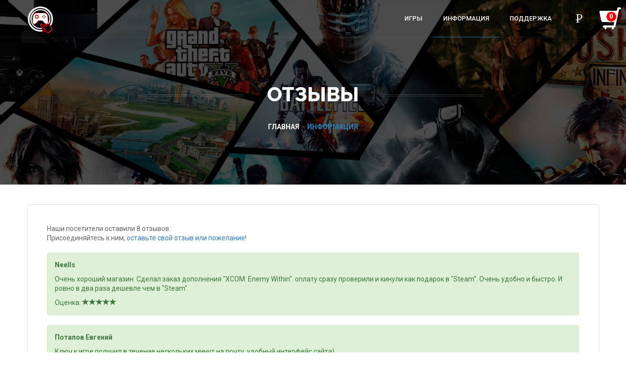

--- FILE ---
content_type: text/html; charset=UTF-8
request_url: http://paysys.online/information.html
body_size: 17987
content:
<html>
<head>
<title>Информация</title>
<meta http-equiv="Content-Type" content="text/html; charset=utf-8">
<meta name="viewport" content="initial-scale=1.0, maximum-scale=1.0, user-scalable=no">
<META name="keywords" content="купить компьютерные игры, онлайн магазин игр, магазин компьютерных игр, лицензионные игры, стимпэй, купить ключ активации, купить steam, купить инди игры, steam игры, купить ключи steam, купить игры на пк, купить ключ стим" />
<META name="description" content="Онлайн магазин: Продажа лицензионных компьютерных игр и ключей активации Steam, Origin, Uplay и Battle.net." />
<META name="Distribution" CONTENT="Global" />
<META name="robots" content="index, follow" />
<link rel="shortcut icon" href="favicon.ico" type="image/x-icon">
<link rel="icon" href="favicon.ico" type="image/x-icon">
<meta name="format-detection" content="telephone=no"/>
<link rel="stylesheet" href="/css/bootstrap.css">
<link rel="stylesheet" href="/css/style.css?v=8">
<link rel="stylesheet" href="/css/slider.css" media="screen">
<link rel="stylesheet" href="/css/elements.css">
<link rel="stylesheet" href="/css/jquery-ui.min.css">
<link rel="stylesheet" href="/css/jquery-ui.structure.min.css">
<link rel="stylesheet" href="/css/jquery-ui.theme.min.css">
<link rel="stylesheet" href="/css/color1.css">
<script type="text/javascript" src="/js/jquery.js"></script>
<script type="text/javascript" src="/js/bootstrap.js"></script>
<script type="text/javascript" src="/js/jquery-ui.js"></script>
<script type="text/javascript" src="/js/jquery.form.min.js"></script>
<!--[if lt IE]>
	<script src="/js/ie-emulation-modes-warning.js"></script>
	<script src="https://oss.maxcdn.com/libs/html5shiv/3.7.0/html5shiv.js"></script>
	<script src="https://oss.maxcdn.com/libs/respond.js/1.3.0/respond.min.js"></script>
	<div style='text-align:center'><a href="http://windows.microsoft.com/en-US/internet-explorer/products/ie/home?ocid=ie6_countdown_bannercode">You are using an outdated browser. For a faster, safer browsing experience, upgrade for free today.</a></div>
  <![endif]-->
<script type="text/javascript">
var kurs_type = 'rub';
var pricelabel = '<span class="rur">p<span>уб.</span></span>';
var dol = 76.0101;
var eur = 90.2877;
var uah = 1.762;
var kzt = 0.151;
</script>
</head>
<body>
<div class="ux-loading"><div class="ux-loading-img"></div><div class="ux-loading-fon"></div></div>
<div class="page-wrapper">
  <header id="header">
    <div class="header-inner">
      <div class="container">
        <div class="row">
          <h1 class="logo"><a href="/"><img src="/img/game/logo.png" alt=""></a></h1>
          <nav>
            <div class="nav-sticky">
            	<span class="glyphicon glyphicon-shopping-cart my-cart-icon"><span class="badge badge-notify my-cart-badge"></span></span>
                <div class="owl-header-buttons"> <a class="owl-search-trigger" href="#owl-search"><span><span class="rur">p<span>уб.</span></span></span><em></em></a> </div>
                <div id="owl-search" class="owl-search">
<div class="col-xs-12 col-sm-8 col-md-6 col-sm-offset-2 col-md-offset-3">
<div class="box-style cont-pad">
<hr class="colorgraph">
<div class="row"><form method=post>
<div class="col-md-4">Ваша валюта:</div>
<div class="col-md-8">
<input class="flat fl-round sm blue icon-animated" style="display: inline-block;" data-toggle="tooltip" type="submit" title="Российский рубль" name="kurs" value="р">
<input class="flat fl-round sm blue icon-animated" style="display: inline-block;" data-toggle="tooltip" type="submit" title="Доллар США" name="kurs" value="$">
<input class="flat fl-round sm blue icon-animated" style="display: inline-block;" data-toggle="tooltip" type="submit" name="kurs" title="Евро" value="€">
<input class="flat fl-round sm blue icon-animated" style="display: inline-block;" data-toggle="tooltip" type="submit" title="Украинские гривны" name="kurs" value="₴">
<input class="flat fl-round sm blue icon-animated" style="display: inline-block;" data-toggle="tooltip" type="submit" title="Казахские тенге" name="kurs" value="〒">
</div>
</form></div>
<hr class="colorgraph">
<div id="google_translate_element"></div>
</div>
</div>

                </div>
                <div class="owl-search-overlay"></div>
              <div class="owl-contener fright clearfix">
                <div class="cat-title"></div>
                <ul class="owl-menu menu-content">

<li class="single-dropdown"><a href="/game.html">Игры</a>
</li>
<li class="single-dropdown"><a href="/information.html" class="active">Информация</a>
<ul class="owl-nav-list-single">
<li class="single-dropdown"><a href="/information/recall.html">Отзывы</a></li>
<li class="single-dropdown"><a href="/information/faq.html">Вопросы и Ответы</a></li>
<li class="single-dropdown"><a href="/information/accept.html">Оплата и Доставка</a></li>
<li class="single-dropdown"><a href="/information/agreement.html">Пользовательское соглашение</a></li>
<li class="single-dropdown"><a href="/information/o-nas.html">О нас</a></li>
</ul></li>
<li class="single-dropdown"><a href="/support.html">Поддержка</a>
</li>
               	</ul>
              </div>
            </div>
          </nav>
        </div>
      </div>
    </div>
  </header>
<div class="page-title-container" style="background: url('/media/image/game.jpg') repeat fixed 0 0 #09131d;background-size: 100% auto;">    <div class="page-title">
      <div class="container">
        <h1 class="title-center entry-title">Отзывы</h1>
      </div>
    </div>
<ul class="breadcrumbs"><li><a href="/">Главная</a></li><li class="active">Информация</li></ul>  </div>


  <div class="second">
    <div class="container">
      <div class="row">
            <div class="box-style cont-pad">  
<div>Наши посетители оставили 8 отзывов.</div>
<div style="margin-bottom: 20px;">Присоединяйтесь к ним, <a href="/information/main/add.html" style="color: #337ab7;">оставьте свой отзыв или пожелание</a>!</div>
<div class="row">
<div class="col-md-12 mb-3">
<div class="alert alert-success" role="alert"><div><b>Neells</b></div>
<div style="margin-top: 10px;">Очень хороший магазин. Сделал заказ дополнения "XCOM: Enemy Within". оплату сразу проверили и кинули как подарок в "Steam". Очень удобно и быстро. И ровно в два раза дешевле чем в "Steam".</div>
<div style="margin-top: 10px;">Оценка: <span class="glyphicon glyphicon-star"></span><span class="glyphicon glyphicon-star"></span><span class="glyphicon glyphicon-star"></span><span class="glyphicon glyphicon-star"></span><span class="glyphicon glyphicon-star"></span></div>
</div></div>
</div>
<div class="row">
<div class="col-md-12 mb-3">
<div class="alert alert-success" role="alert"><div><b>Потапов Евгений</b></div>
<div style="margin-top: 10px;">Ключ к игре получил в течение нескольких минут на почту, удобный интерфейс сайта)</div>
<div style="margin-top: 10px;">Оценка: <span class="glyphicon glyphicon-star"></span><span class="glyphicon glyphicon-star"></span><span class="glyphicon glyphicon-star"></span><span class="glyphicon glyphicon-star"></span><span class="glyphicon glyphicon-star"></span></div>
</div></div>
</div>
<div class="row">
<div class="col-md-12 mb-3">
<div class="alert alert-success" role="alert"><div><b>Облачарович Ветропёк</b></div>
<div style="margin-top: 10px;">Отличный магазин. Была только проблема с отправкой письма для подтверждения адреса - но в службе поддержки ответили сразу, авторизировали и выдали купленный код.</div>
<div style="margin-top: 10px;">Оценка: <span class="glyphicon glyphicon-star"></span><span class="glyphicon glyphicon-star"></span><span class="glyphicon glyphicon-star"></span><span class="glyphicon glyphicon-star"></span><span class="glyphicon glyphicon-star"></span></div>
</div></div>
</div>
<div class="row">
<div class="col-md-12 mb-3">
<div class="alert alert-success" role="alert"><div><b>Khusnullin Rafael</b></div>
<div style="margin-top: 10px;">Первый раз вижу сайт никто из моих знакомых не знал о нём, думал развод когда купил как камень с души упал, буду дальше же здесь брать игры.</div>
<div style="margin-top: 10px;">Оценка: <span class="glyphicon glyphicon-star"></span><span class="glyphicon glyphicon-star"></span><span class="glyphicon glyphicon-star"></span><span class="glyphicon glyphicon-star"></span><span class="glyphicon glyphicon-star"></span></div>
</div></div>
</div>
<div class="row">
<div class="col-md-12 mb-3">
<div class="alert alert-success" role="alert"><div><b>Афанасьев Дмитрий</b></div>
<div style="margin-top: 10px;">Отработали быстро, регистрация быстро без тупняков, оплата через 3-D Secure, ожидание заказа 5 минут максимум, в общем доволен. Да и главное экономия реальная..</div>
<div style="margin-top: 10px;">Оценка: <span class="glyphicon glyphicon-star"></span><span class="glyphicon glyphicon-star"></span><span class="glyphicon glyphicon-star"></span><span class="glyphicon glyphicon-star"></span><span class="glyphicon glyphicon-star"></span></div>
</div></div>
</div>
<div class="row">
<div class="col-md-12 mb-3">
<div class="alert alert-success" role="alert"><div><b>Evgeny-C-A</b></div>
<div style="margin-top: 10px;">Быстро, дешево<br />Все четко, заказал, оплатил, получил.</div>
<div style="margin-top: 10px;">Оценка: <span class="glyphicon glyphicon-star"></span><span class="glyphicon glyphicon-star"></span><span class="glyphicon glyphicon-star"></span><span class="glyphicon glyphicon-star"></span><span class="glyphicon glyphicon-star"></span></div>
</div></div>
</div>
<div class="row">
<div class="col-md-12 mb-3">
<div class="alert alert-success" role="alert"><div><b>Гордеев Кирилл</b></div>
<div style="margin-top: 10px;">Покупал seasson pass для Rainbow six (,была приятная скидка). Пришло довольно быстро. Можно не переживать и обращаться. По началу переживал за деньги, но все прошло гладко.</div>
<div style="margin-top: 10px;">Оценка: <span class="glyphicon glyphicon-star"></span><span class="glyphicon glyphicon-star"></span><span class="glyphicon glyphicon-star"></span><span class="glyphicon glyphicon-star"></span><span class="glyphicon glyphicon-star"></span></div>
</div></div>
</div>
<div class="row">
<div class="col-md-12 mb-3">
<div class="alert alert-success" role="alert"><div><b>Подворный Владимир</b></div>
<div style="margin-top: 10px;">Приобрел ключ к StarCraft 2: Legacy of the Void. Ключ присоединил к учетке. Через 5 минут уже играл. Спасибо.</div>
<div style="margin-top: 10px;">Оценка: <span class="glyphicon glyphicon-star"></span><span class="glyphicon glyphicon-star"></span><span class="glyphicon glyphicon-star"></span><span class="glyphicon glyphicon-star"></span><span class="glyphicon glyphicon-star"></span></div>
</div></div>
</div>
<div id="page"></div>
<div class="clear"></div>
<div align="center" class="row"><button class="flat fl-round lg border-blue dis-block icon-animated" type="submit" id="more" style="display: block;max-width: 230px;">Загрузить еще</button><div id="loaddiv2"></div></div>
</div></div>
</div></div>

<script type="text/javascript">
$(document).ready(function(){
var inProgress = false; 
var total = 8;
var startFrom = 10;

    $('#more').click(function()  {if(startFrom >= total){$('#more').fadeOut('fast');}
        if(!inProgress && startFrom < total) {
        $.ajax({
            url: '/inc/recall.inc.php',
            method: 'POST',
            data: {"startFrom" : startFrom},
            beforeSend: function() {$('#loaddiv2').fadeIn('slow');$('#more').fadeOut('slow');inProgress = true;}
            }).done(function(data){
            $("#page").append(data);
            $('#loaddiv2').fadeOut('slow');
            inProgress = false;
            startFrom += 10;    
            if(startFrom >= total){}else{$('#more').fadeIn('slow');}
            });
        }
    });
    $(window).scroll(function() {if(startFrom >= total){$('#more').fadeOut('fast');}
        if($(window).scrollTop() + $(window).height() >= $(document).height() - 200 && !inProgress && startFrom < total) { 
        $.ajax({
            url: '/inc/recall.inc.php',
            method: 'POST',
            data: {"startFrom" : startFrom},
            beforeSend: function() {$('#loaddiv2').fadeIn('slow');$('#more').fadeOut('slow');inProgress = true;}
            }).done(function(data){
            $("#page").append(data);
            $('#loaddiv2').fadeOut('slow');
            inProgress = false;
            startFrom += 10; 
            if(startFrom >= total){}else{$('#more').fadeIn('slow');}
            });
        }
    });

});
</script>

<footer id="footer" class="style4">
    <div class="footer-bottom-area">
      <div class="container">
        <div class="copyright-area">
          <nav class="secondary-menu">

<!-- Yandex.Metrika counter --> <script type="text/javascript"> (function (d, w, c) { (w[c] = w[c] || []).push(function() { try { w.yaCounter37051010 = new Ya.Metrika({ id:37051010, clickmap:true, trackLinks:true, accurateTrackBounce:true, webvisor:true, trackHash:true }); } catch(e) { } }); var n = d.getElementsByTagName("script")[0], s = d.createElement("script"), f = function () { n.parentNode.insertBefore(s, n); }; s.type = "text/javascript"; s.async = true; s.src = "https://mc.yandex.ru/metrika/watch.js"; if (w.opera == "[object Opera]") { d.addEventListener("DOMContentLoaded", f, false); } else { f(); } })(document, window, "yandex_metrika_callbacks"); </script> <noscript><div><img src="https://mc.yandex.ru/watch/37051010" style="position:absolute; left:-9999px;" alt="" /></div></noscript> <!-- /Yandex.Metrika counter --></nav>
          <div class="copyright"> &copy; 2026г. Все права защищены.</div>
        </div>
      </div>
    </div>
<script type="text/javascript" src="/js/jquery.mycart.js"></script>
<script type="text/javascript" src="/js/slider.js"></script>
<script type="text/javascript" src="/js/plugins.js"></script>
<script type="text/javascript" src="/js/owlmenu.js"></script>
<script type="text/javascript" src="/js/owl.carousel.js"></script>
<script type="text/javascript" src="/js/masonry.js"></script>
<script type="text/javascript" src="/js/custom.js"></script>
<script type="text/javascript" src="/js/detect.min.js"></script>
<script type="text/javascript" src="/js/jquery-ui.min.js"></script>


<!-- Begin Me-Talk  -->
<script type='text/javascript'>
	(function(d, w, m) {
		window.supportAPIMethod = m;
		var s = d.createElement('script');
		s.type ='text/javascript'; s.id = 'supportScript'; s.charset = 'utf-8';
		s.async = true;
		var id = '35d7f4b665d08a7cd870b94fcdf7b679';
		s.src = '//me-talk.ru/support/support.js?h='+id;
		var sc = d.getElementsByTagName('script')[0];
		w[m] = w[m] || function() { (w[m].q = w[m].q || []).push(arguments); };
		if (sc) sc.parentNode.insertBefore(s, sc); 
		else d.documentElement.firstChild.appendChild(s);
	})(document, window, 'MeTalk');
</script>
<!--  End Me-Talk -->
<!-- Yandex.Metrika counter -->
<script type="text/javascript" >
   (function(m,e,t,r,i,k,a){m[i]=m[i]||function(){(m[i].a=m[i].a||[]).push(arguments)};
   m[i].l=1*new Date();k=e.createElement(t),a=e.getElementsByTagName(t)[0],k.async=1,k.src=r,a.parentNode.insertBefore(k,a)})
   (window, document, "script", "https://mc.yandex.ru/metrika/tag.js", "ym");

   ym(72335263, "init", {
        clickmap:true,
        trackLinks:true,
        accurateTrackBounce:true,
        webvisor:true
   });
</script>
<noscript><div><img src="https://mc.yandex.ru/watch/72335263" style="position:absolute; left:-9999px;" alt="" /></div></noscript>
<!-- /Yandex.Metrika counter -->
<script type="text/javascript">
function googleTranslateElementInit() {
  new google.translate.TranslateElement({pageLanguage: 'ru', layout: google.translate.TranslateElement.InlineLayout.SIMPLE}, 'google_translate_element');
}
</script>
<script type="text/javascript" src="//translate.google.com/translate_a/element.js?cb=googleTranslateElementInit"></script>
<script type="text/javascript">
$(function () {
  $('[data-toggle="tooltip"]').tooltip();
})
/* <![CDATA[ */
var google_conversion_id = 1042673151;
var google_custom_params = window.google_tag_params;
var google_remarketing_only = true;
/* ]]> */
</script>
<script type="text/javascript" src="//www.googleadservices.com/pagead/conversion.js"></script>
<noscript>
<div style="display:inline;">
<img height="1" width="1" style="border-style:none;" alt="" src="//googleads.g.doubleclick.net/pagead/viewthroughconversion/1042673151/?value=0&guid=ON&script=0"/>
</div>
</noscript>
</div>

</footer>
</div></body></html>

--- FILE ---
content_type: text/css
request_url: http://paysys.online/css/style.css?v=8
body_size: 101229
content:
/*=========================================================================

 01. Main elements

=========================================================================*/


* { box-sizing:border-box; -moz-box-sizing:border-box; margin:0; padding:0; -webkit-tap-highlight-color:transparent; zoom:1 }

html { font-size:16px; min-height:100%; overflow-x:hidden !important }

body { color: #666666; font-family: "Roboto", sans-serif; font-size: 14px; line-height: 1.42857; }

iframe, img { border:0 }

img { border-style:none; height:auto; max-width:100%; vertical-align:top }

a { text-decoration:none; color:inherit }

a:hover, a:focus { text-decoration:none; color:#3451c6 }

a:focus { outline:none }

p { color: #666666; font-family: 'Roboto', sans-serif; font-size: 14px; line-height: 26px; margin-bottom:20px; }

dt { font-weight:normal }

ol, ul { list-style:none; margin:0 }

blockquote, q { quotes:none }

blockquote:before, blockquote:after, q:before, q:after { content:''; content:none }

img { width:auto; max-width:100% }

hr { margin-top:40px; margin-bottom:40px; border-color:#e3e3e3 }

small { font-size:0.8333em }

table { border-collapse:collapse; border-spacing:0 }

article, aside, details, figcaption, figure, footer, header, hgroup, menu, nav, section { display:block }

.block { margin-bottom:60px }

article { margin-bottom:30px }

.overflow-hidden { overflow:hidden }

h1, h2, h3, h4, h5, h6 { margin: 20px 0 5px 0; font-weight: 500; color:#000000; font-family: 'Raleway', sans-serif; line-height: normal; }

h1 { font-size: 41px; }

h2 { font-size: 31px; }

h3 { font-size: 24px; }

h4 { font-size: 18px; font-weight: 600; }

h5 { font-size: 16px; line-height: 34px; }

h6 { font-size: 14px; line-height: 31px; }




/*=========================================================================

 02. Titles and Text

=========================================================================*/


/* ===================================== */
/* TEXT SIZE                             */
/* ===================================== */

.fontsize-lg { font-size:1.3333em; line-height:1.5 }

p.fontsize-lg { line-height:1.8 }

.skin-color { color:#9ac4f7 !important }



/* ===================================== */
/* BIG TEXT STYLE                        */
/* ===================================== */

.big-title { background: #ffffff none repeat scroll 0 0; border-bottom: 3px solid #333333; border-left: 2px solid #333333; border-Right: 2px solid #333333; border-Top: 2px solid #333333; display: inline-block; margin-bottom: 60px; padding: 16px 30px !important; position: relative; text-align: center; text-transform: uppercase; }

.big-title::before { background: #ffffff none repeat scroll 0 0; border-bottom: 3px solid #333333; border-left: 3px solid #333333; bottom: -15px; content: ""; height: 26px; left: 50%; margin-left: -13px; position: absolute; -moz-transform: rotate(316deg); -webkit-transform: rotate(316deg)); -o-transform: rotate(316deg); -ms-transform: rotate(316deg); transform: rotate(316deg); width: 26px; }

/* ===================================== */
/* MAIN TITLE                            */
/* ===================================== */

h2.section-title { background: #3451c6 none repeat scroll 0 0; color: #ffffff; font-size: 32px; font-weight: 600; line-height: 42px; padding: 20px 0; position: relative; text-align: center; z-index: 100; margin-bottom: 0px; margin-top: 0px;}
@media (max-width: 980px) {
h2.section-title { font-size: 23px; line-height: 31px; }
}

/* ===================================== */
/* TITLE                                 */
/* ===================================== */


.title-center { color: #000; width: 70%; margin: 0 auto 40px ; overflow: hidden; text-align: center; line-height: 46px; text-transform: capitalize; }

.title-center:before, .title-center:after { content: ""; vertical-align: top; display: inline-block; width: 26%; height: 27px; border-bottom: 4px double rgba(0, 0, 0, 0.13); margin: 0 6% 0 -55%; }

.title-center:after { margin: 0 -55% 0 6%; }

.title { color: #FFFFFF; font-size: 23px; margin: 0 0 36px; overflow: hidden; line-height: 1.2em; text-shadow: 0 1px 1px rgba(0, 0, 0, 0.3); }

/* ===================================== */
/* HEADING                               */
/* ===================================== */

.heading-box { text-align:center; float:none; margin:0 auto 40px }

.heading-box p { line-height: 40px; margin-top:10px; }

.heading-box .box-title { font-size: 31px; }

.heading-box [class^="desc-"] { font-weight:300; margin-top:0; }

.heading-box .desc-lg { font-size: 21px; }

.heading-box .desc-md { font-size:1.3333em }

.testimonial.style1 .testimonial-content { font-family:Playfair Display }

#header .logo, #nav>ul>li>a, .mobile-nav { }

.page-wrapper { overflow:hidden; position:relative; }

.box-lg { margin-bottom:40px }



/*=========================================================================

 03. HOME SLIDER WT TEXT

=========================================================================*/



#parallax-backstretch { z-index:-1; position:fixed; width:100%; height: 800px; overflow:hidden; }

.boxed #parallax-backstretch { position: absolute !important; }

.boxed #parallax-backstretch .backstretch img { height: auto !important; left: 0 !important; overflow: hidden;  position: absolute !important; top: 0 !important; width: 100% !important; }

#coming-soon { background: none repeat scroll 0 0 rgba(0, 0, 0, 0.7); width:100%; padding: 150px 0 120px; }

#welcome h4 { color: #ffffff; line-height: 35px; margin: 0 0 20px; min-height: 70px; }

.welcome-section h2 { color: #ffffff; font-size: 35px; font-weight: 800; padding: 0 0 5px; text-align: center; text-transform: uppercase; }

#welcome { text-align:center; top:50%; width:100%; height:auto; z-index:0; }

#brand-logo { margin-bottom:0; }

.typist { margin:0 0 20px; font-weight: 500; font-family: 'Raleway', sans-serif; color: #ffffff; line-height: 35px; margin: 0 0 20px; min-height: 70px; }

a.subscribe-button { border:2px solid rgba(255, 255, 255, .5); border-radius:2.14286em; cursor:pointer; display:inline-block; font-size:.875em; font-weight:600; padding:1em 3.07143em; text-transform:uppercase; -webkit-transition:all .3s ease-in-out;
-moz-transition:all .3s ease-in-out;
-ms-transition:all .3s ease-in-out;
-o-transition:all .3s ease-in-out;
transition:all .3s ease-in-out;
color:#FFF; }

a.subscribe-button:hover { background:rgba(255, 255, 255, .1); text-decoration:none; }
@media (max-width:360px) {
a.subscribe-button {
  padding: 1em 1.071em;
}
}

#link-box a.subscribe-button:first-child { border:2px solid #3451c6; }
 @media (min-width:980px) and (max-width:1600px) {
#coming-soon {
padding:150px 0 120px;
}
#brand-logo {
margin-bottom:10px;
}
#parallax-backstretch {
height:100%;
}
.welcome-section h4 {
font-size:15px;
line-height:20px;
}
}
@media (min-width:768px) and (max-width:979px) {
#coming-soon {
padding:100px 0;
}
.welcome-section h4 {
font-size:17px;
line-height:20px;
}
}
@media (max-width:767px) {
#coming-soon {
padding:130px 0 100px;
}
#brand-logo {
max-width:150px;
}
.welcome-section h2 {
  font-size: 15px;
  margin-top: 21px;
}
#welcome h4, .typist {
  font-size: 13px;
  line-height: 23px;
}
a.subscribe-button {
  padding: 1em 2.071em;
}
#link-box a.subscribe-button:first-child {
margin-bottom:10px;
}
}


/*=========================================================================

 04. HEADER

=========================================================================*/


#header { border-bottom: 1px solid rgba(255, 255, 255, 0.06); color: #000000; left: 0; position: absolute; top: 0; width: 100%; z-index: 101; }

#header { color:#fff }

#header .logo a { color:#fff; }

#header .header-top-nav { float:right }

#header .logo { font-size: 21px; text-transform:uppercase; font-weight:800; float: left; background-repeat:no-repeat; line-height: 53px; margin: 13px 0 0 !important; }

#header .logo img { margin-right: 6px; }


/* ===================================== */
/* INNER PAGE MAIN HEADER wt TITLE       */
/* ===================================== */
.page-title-container { position:relative; overflow: hidden; z-index: 1; }

.page-title-container .entry-title { color: #ffffff; font-size: 41px; font-weight: 800; margin-bottom: 0; text-align: center; text-shadow: 0 1px 2px rgba(0, 0, 0, 0.3); text-transform: uppercase; }
 .page-title-container .entry-title::before, .page-title-container .entry-title::after {
 border-bottom: 4px double rgba(255, 255, 255, 0.17);
}
.page-title-map {
  background: rgb(15, 36, 49) none repeat scroll 0 0;
  min-height: 480px;
  overflow: hidden;
  position: relative;
  z-index: 1;
}
@media (max-width:640px) {
.page-title-map {
  min-height: 270px;
}
}

.page-title-container .page-title { padding: 170px 0 25px; position: relative; z-index: 3; }

.page-title-container .breadcrumbs { padding: 0 25px 100px; text-align: center; position: relative; z-index: 3; }

.page-title-container .breadcrumbs li { display:inline-block; line-height:36px; font-size: 14px; font-weight: 600; text-transform:uppercase; margin-left:5px }

.page-title-container .breadcrumbs li:first-child { margin-left:0 }

.page-title-container .breadcrumbs li a { color: #ffffff; padding-right: 5px; }

.page-title-container .breadcrumbs li:after { content:"-" }

.page-title-container .breadcrumbs li:last-child:after { content:"" }

.page-title-container .breadcrumbs li.active { color:#84a1ff }
@media (max-width: 980px) {
.page-title-container .page-title { padding: 107px 0 15px; }
.page-title-container .entry-title { font-size: 24px; }
.page-title-container .breadcrumbs { padding: 0 25px 70px; }
}

@media (max-width: 440px) {
.title-center { width: 100%; }
.page-title-container .page-title { padding: 107px 0 15px; }
.page-title-container .entry-title { font-size: 16px; }
.page-title-container .breadcrumbs { padding: 0 25px 70px; }
}



/*=========================================================================

 05. Rocket Animated

=========================================================================*/

.rocket-fly { display: inline-block; width: 144px; height: 281px; margin-left: -72px; position: absolute; left: 50%; top: 0; -moz-animation: float 1000ms infinite ease-in-out; -webkit-animation: float 1000ms infinite ease-in-out; animation: float 1000ms infinite ease-in-out }
@-webkit-keyframes
float { 0% {
 -webkit-transform: translateY(5px) translateX(1px);
-moz-transform: translateY(5px) translateX(1px);
 transform: translateY(5px) translateX(1px)
}
 50% {
 -webkit-transform: translateY(-5px) translateX(-1px);
 -moz-transform: translateY(-5px) translateX(-1px);
 transform: translateY(-5px) translateX(-1px)
}
 100% {
 -webkit-transform: translateY(5px) translateX(1px);
 -moz-transform: translateY(5px) translateX(1px);
 transform: translateY(5px) translateX(1px)
}
}
@-moz-keyframes
float { 0% {
 -webkit-transform: translateY(5px) translateX(1px);
 -moz-transform: translateY(5px) translateX(1px);
 transform: translateY(5px) translateX(1px)
}
 50% {
 -webkit-transform: translateY(-5px) translateX(-1px);
 -moz-transform: translateY(-5px) translateX(-1px);
 transform: translateY(-5px) translateX(-1px)
}
 100% {
 -webkit-transform: translateY(5px) translateX(1px);
 -moz-transform: translateY(5px) translateX(1px);
 transform: translateY(5px) translateX(1px)
}
}
@keyframes
float { 0% {
 -webkit-transform: translateY(5px) translateX(1px);
 -moz-transform: translateY(5px) translateX(1px);
 transform: translateY(5px) translateX(1px)
}
 50% {
 -webkit-transform: translateY(-5px) translateX(-1px);
 -moz-transform: translateY(-5px) translateX(-1px);
 transform: translateY(-5px) translateX(-1px)
}
 100% {
 -webkit-transform: translateY(5px) translateX(1px);
 -moz-transform: translateY(5px) translateX(1px);
 transform: translateY(5px) translateX(1px)
}
}

.rocket-fly .rocket { width: 100%; height: 100%; position: absolute; background: url(../media/illustration/rocket.png) no-repeat; left: 0; top: 0; z-index: 1 }

.fuego { width: 40px; height: 71px; position: absolute; background: url(../media/illustration/fego.png) no-repeat; left: 55px; bottom: -7px; -webkit-animation: fire 100ms infinite ease-in-out; -moz-animation: fire 100ms infinite ease-in-out; animation: fire 100ms infinite ease-in-out }
@-webkit-keyframes
fire { 0% {
 -webkit-transform: rotate(10deg);
 -moz-transform: rotate(10deg);
 transform: rotate(10deg)
}
 50% {
 -webkit-transform: rotate(-10deg);
 -moz-transform: rotate(-10deg);
 transform: rotate(-10deg)
}
 100% {
 -webkit-transform: rotate(10deg);
 -moz-transform: rotate(10deg);
 transform: rotate(10deg)
}
}
@-moz-keyframes
fire { 0% {
 -webkit-transform: rotate(10deg);
 -moz-transform: rotate(10deg);
 transform: rotate(10deg)
}
 50% {
 -webkit-transform: rotate(-10deg);
 -moz-transform: rotate(-10deg);
 transform: rotate(-10deg)
}
 100% {
 -webkit-transform: rotate(10deg);
 -moz-transform: rotate(10deg);
 transform: rotate(10deg)
}
}
@keyframes
fire { 0% {
 -webkit-transform: rotate(10deg);
 -moz-transform: rotate(10deg);
 transform: rotate(10deg)
}
 50% {
 -webkit-transform: rotate(-10deg);
 -moz-transform: rotate(-10deg);
 transform: rotate(-10deg)
}
 100% {
 -webkit-transform: rotate(10deg);
 -moz-transform: rotate(10deg);
 transform: rotate(10deg)
}
}

/*=========================================================================

 06. Super man Animated

=========================================================================*/


.super-man { display: inline-block; height: 139px; position: relative; width: 314px; -moz-animation: float 1000ms infinite ease-in-out; -webkit-animation: float 1000ms infinite ease-in-out; animation: float 1000ms infinite ease-in-out; }
@-webkit-keyframes
float { 0% {
 -webkit-transform: translateY(5px) translateX(1px);
 -moz-transform: translateY(5px) translateX(1px);
 transform: translateY(5px) translateX(1px)
}
 50% {
 -webkit-transform: translateY(-5px) translateX(-1px);
 -moz-transform: translateY(-5px) translateX(-1px);
 transform: translateY(-5px) translateX(-1px)
}
 100% {
 -webkit-transform: translateY(5px) translateX(1px);
 -moz-transform: translateY(5px) translateX(1px);
 transform: translateY(5px) translateX(1px)
}
}
@-moz-keyframes
float { 0% {
 -webkit-transform: translateY(5px) translateX(1px);
 -moz-transform: translateY(5px) translateX(1px);
 transform: translateY(5px) translateX(1px)
}
 50% {
 -webkit-transform: translateY(-5px) translateX(-1px);
 -moz-transform: translateY(-5px) translateX(-1px);
 transform: translateY(-5px) translateX(-1px)
}
 100% {
 -webkit-transform: translateY(5px) translateX(1px);
 -moz-transform: translateY(5px) translateX(1px);
 transform: translateY(5px) translateX(1px)
}
}
@keyframes
float { 0% {
 -webkit-transform: translateY(5px) translateX(1px);
 -moz-transform: translateY(5px) translateX(1px);
 transform: translateY(5px) translateX(1px)
}
 50% {
 -webkit-transform: translateY(-5px) translateX(-1px);
 -moz-transform: translateY(-5px) translateX(-1px);
 transform: translateY(-5px) translateX(-1px)
}
 100% {
 -webkit-transform: translateY(5px) translateX(1px);
 -moz-transform: translateY(5px) translateX(1px);
 transform: translateY(5px) translateX(1px)
}
}

.super-man .sp-man { background: rgba(0, 0, 0, 0) url("../media/illustration/sp-man.png") no-repeat scroll 0 0; height: 100%; left: 0; position: absolute; top: 0; width: 100%; z-index: 1; }

.fly-waves { background: rgba(0, 0, 0, 0) url("../media/illustration/waving.png") no-repeat scroll 0 0; height: 69px; left: 95px; position: absolute; top: 12px; width: 188px; -webkit-animation: fire 100ms infinite ease-in-out; -moz-animation: fire 100ms infinite ease-in-out; animation: fire 100ms infinite ease-in-out }
@-webkit-keyframes
fire { 0% {
 -webkit-transform: rotate(10deg);
 -moz-transform: rotate(10deg);
 transform: rotate(10deg)
}
 50% {
 -webkit-transform: rotate(-10deg);
 -moz-transform: rotate(-10deg);
 transform: rotate(-10deg)
}
 100% {
 -webkit-transform: rotate(10deg);
 -moz-transform: rotate(10deg);
 transform: rotate(10deg)
}
}
@-moz-keyframes
fire { 0% {
 -webkit-transform: rotate(10deg);
 -moz-transform: rotate(10deg);
 transform: rotate(10deg)
}
 50% {
 -webkit-transform: rotate(-10deg);
 -moz-transform: rotate(-10deg);
 transform: rotate(-10deg)
}
 100% {
 -webkit-transform: rotate(10deg);
 -moz-transform: rotate(10deg);
 transform: rotate(10deg)
}
}
@keyframes
fire { 0% {
 -webkit-transform: rotate(10deg);
 -moz-transform: rotate(10deg);
 transform: rotate(10deg)
}
 50% {
 -webkit-transform: rotate(-10deg);
 -moz-transform: rotate(-10deg);
 transform: rotate(-10deg)
}
 100% {
 -webkit-transform: rotate(10deg);
 -moz-transform: rotate(10deg);
 transform: rotate(10deg)
}
}

/* ===================================== */
/* Callout Box                                */
/* ===================================== */

.callout-box { position:relative }

.callout-box .callout-content { display:table; width:100% }

.callout-box .callout-text { display:table-cell; vertical-align:middle }

.callout-box .callout-action { display:table-cell; padding-left:40px; vertical-align:middle; white-space:nowrap }

.callout-box.style1 .callout-color { background: #2980b9 none repeat scroll 0 0; height: 100%; left: 0; position: absolute; top: 0; width: 100%; z-index: -1; }

.callout-box.style1 .callout-content-container:before { content:""; display:inline-block; height:100%; vertical-align:middle }

.callout-box.style1 .callout-content { display:inline-block; height:auto; width:98%; vertical-align:middle }

.callout-box.style1 .callout-text h2 { border-right: 1px solid rgba(255, 255, 255, 0.1); color: #ffffff; font-size: 32px; line-height: 52px; padding-right: 40px; }

.callout-box.style1 .btn { color:#fff; border-color:#fff }

.callout-box.style1 .btn:hover { border-color:#333 }

.callout-box.style1 .container { position:relative }

.callout-box.style1 .callout-image-container { display:table; width:100%; height:100%; table-layout:fixed }

.callout-box.style1 .callout-image { position:relative; z-index:1; display:table-cell; vertical-align:bottom }

.callout-box.style1 .callout-image img { margin-top:5px }

.callout-box.style2 { background: none repeat scroll 0 0 #3451c6; padding: 0; }

@media (max-width: 980px) {
.callout-box.style1 .callout-content {
  text-align: center;
}
.callout-box .callout-text {
  display: block;
  text-align: center;
}
.callout-box.style1 .callout-text h2 {
  font-size: 34px;
  line-height: 48px;
  padding-right: 0;
}
.callout-box .callout-action {
  display: block;
  padding-left: 0;
}
}


/*=========================================================================

 07. ROW WRAPPERS

=========================================================================*/


.second { background: none repeat scroll 0 0 #FFFFFF; height: auto; margin: 0 auto; padding: 40px 0 30px; position: relative; overflow: hidden; z-index: 1; }

.second::before { background: #eeeeee;
content: "";
height: 1px;
left: 0;
position: absolute;
top: 0;
width: 100%;
}

.second .bg { height: auto; margin: 0 auto; padding: 0; position: absolute; width: 900px; z-index: 200; }

.third { background: none repeat scroll 0 0 #f7f7f7; padding: 40px 0 30px; position: relative; overflow: hidden; }
 .third::before {
background: #eeeeee;
content: "";
height: 1px;
left: 0;
position: absolute;
top: 0;
width: 100%;
}

.third .title { background: url("../img/pattern-stripes.png") repeat scroll 0 50% rgba(0, 0, 0, 0); overflow: hidden; }

.third .title span { background: none repeat scroll 0 0 #f7f7f7; float: left; padding: 0 31px 0 0 !important; }

.row-half-map { display: inline-block; margin: 0 0 -4px; position: relative; width: 100%; }

.row-half-map .map-lft { width: 45%; height: 100%; position: absolute; left: 0px; top: 0px; overflow: hidden; }

.row-half-map .map-lft #map {
  height: 100%;
  width: 100%;
}

.row-half-map .form-rit { width: 55%; padding: 80px 70px; float: right; background: rgb(255, 255, 255) none repeat scroll 0px 0px; }

.row-wrapper { position: relative; }



/*=========================================================================

 08. Parallax

========================================================================= */

.parallax { background-attachment:fixed; background-position:50% 0; background-repeat:no-repeat; background-size:auto auto; overflow:hidden; position:static }

.parallax-wrapper { padding: 80px 0 60px; position: relative; }

.parallax h1 { }

.parallax p { color: #aeaeae; font-size: 16px; font-weight: 400; line-height: 31px; margin-bottom: 20px; }

.features-icon-slider.owl-theme .owl-controls {
  display: none;
}

.parallax .container { -webkit-backface-visibility:hidden }

.parallax-image4 h2, .parallax-image4 p {
  color: #fff;
}
.parallax-image4 { background-color: #101010; border-bottom: 1px solid #eaebeb; border-top: 1px solid #eaebeb; position: relative; }


.parallax-image6 { background-image:url(../media/illustration/cloud.png) }

.map-overlay {
background: -moz-linear-gradient(270deg, rgba(0, 0, 0, 0.7) 0%, rgba(244, 246, 12, 0) 100%);/* FF3.6+ */
background: -webkit-gradient(linear, 270deg, color-stop(0%, rgba(0, 0, 0, 0.7)), color-stop(100%, rgba(244, 246, 12, 0)));/* Chrome,Safari4+ */
background: -webkit-linear-gradient(270deg, rgba(0, 0, 0, 0.7) 0%, rgba(244, 246, 12, 0) 100%);/* Chrome10+,Safari5.1+ */
background: -o-linear-gradient(270deg, rgba(0, 0, 0, 0.7) 0%, rgba(244, 246, 12, 0) 100%);/* Opera 11.10+ */
background: -ms-linear-gradient(270deg, rgba(0, 0, 0, 0.7) 0%, rgba(244, 246, 12, 0) 100%);/* IE10+ */
filter: progid:DXImageTransform.Microsoft.gradient(startColorstr='rgba(0, 0, 0, 0.7)', endColorstr='rgba(244, 246, 12, 0)', GradientType='1'); /* for IE */
background: linear-gradient(180deg, rgba(0, 0, 0, 0.7) 0%, rgba(244, 246, 12, 0) 100%);/* W3C */
display: inline-block; height: 100%; left: 0; position: absolute; top: 0; width: 100%; z-index: 3; }

.img-overlay {
  background: rgba(0, 0, 0, 0) linear-gradient(180deg, rgba(0, 0, 0, 0.7) 0%, rgba(244, 246, 12, 0) 100%) repeat scroll 0 0;
  display: inline-block;
  height: 100%;
  left: 0;
  position: absolute;
  top: 0;
  width: 100%;
  z-index: 3;
}

.overlay-light { background: none repeat scroll 0 0 rgba(40, 47, 57, 0.8); display: inline-block; height: 100%; left: 0; position: absolute; top: 0; width: 100%; }

.light-overlay1 { background-color: rgba(237, 246, 255, 0.3); border-bottom: 1px solid #e0e9f2; border-top: 1px solid #e0e9f2; padding: 80px 0 60px; }

.bg-client-section { height: auto; margin: 0 auto; overflow: hidden; padding: 80px 0; position: relative; }

.bg-client-section h1, .bg-client-section h2, .bg-client-section h3, .bg-client-section h4, .bg-client-section h5, .bg-client-section h6, .bg-client-section p { color: #fff; }





/*=========================================================================

 09. DEALS BOX

========================================================================= */


.deal-boxed { background: -moz-linear-gradient(270deg, #ffffff 0%, #f7f7f7 32%);/* FF3.6+ */ background: -webkit-gradient(linear, 270deg, color-stop(0%, #ffffff), color-stop(32%, #f7f7f7));/* Chrome,Safari4+ */ background: -webkit-linear-gradient(270deg, #ffffff 0%, #f7f7f7 32%);/* Chrome10+,Safari5.1+ */ background: -o-linear-gradient(270deg, #ffffff 0%, #f7f7f7 32%);/* Opera 11.10+ */ background: -ms-linear-gradient(270deg, #ffffff 0%, #f7f7f7 32%);/* IE10+ */ filter: progid:DXImageTransform.Microsoft.gradient(startColorstr='#ffffff', endColorstr='#f7f7f7', GradientType='1'); /* for IE */
background: linear-gradient(180deg, #ffffff 0%, #f7f7f7 32%);/* W3C */ border: 1px solid #e3e3e3; -webkit-box-shadow: 0 3px 12px rgba(0, 0, 0, 0.1); -moz-box-shadow: 0 3px 12px rgba(0, 0, 0, 0.1); box-shadow: 0 3px 12px rgba(0, 0, 0, 0.1); display: block; margin: 46px 20px 0; padding: 30px; }

.deal-boxed .box-content { display: inline-block; width: 100%; }

.deal-boxed .icon-tag { background: url("../media/icons/tag.png") no-repeat scroll 0 0 rgba(0, 0, 0, 0); color: #f76742; font-family: "Signika", sans-serif; font-size: 22px; font-weight: 700; height: 130px; padding: 32px 0 0; position: absolute; right: -4px; text-align: center; top: 33px; width: 97px;}

.deal-boxed .icon-tag span { color: #ffffff; display: block; font-family: "Roboto", sans-serif; font-size: 12px; font-weight: 700; line-height: 18px; margin-top: 29px; text-transform: uppercase; }

.deal-boxed h4.box-title { font-size: 18px; font-weight: 600; margin-right: 20px; margin-top: 0; min-height: 65px; text-transform: uppercase; text-align: center; }

.box-content .deal-icons { display: inline-block; width: auto; }

.box-content .promo-btn { float: none; width: 100%; }

.box-content .promo-btn .btn.btn-default { display: block; }

@media (max-width: 480px) {
.box-content .deal-icons { width: 100%; }
}

.deal-t1 { border-bottom: 1px dashed #e3e3e3; color: #343844 ; font-family: "Roboto", sans-serif; font-size: 16px; font-weight: 400; line-height: 30px; margin-bottom: 20px; padding-bottom: 20px; }

.deal-p1 { color: #343844 ; font-family: "Roboto", sans-serif; font-size: 16px; font-weight: 400; line-height: 24px; margin-bottom: 4px; }

.deal-p2 { color: #f76742; font-family: "Roboto", sans-serif; font-size: 24px; font-weight: 500; line-height: 34px; margin-bottom: 7px; }

.deal-p2 > em { font-size: 16px; font-style: normal; }

.deal-p3 { border-bottom: 1px dashed #e3e3e3; color: #343844 ; font-family: "Roboto", sans-serif; font-size: 16px; font-weight: 400; line-height: 19px; margin-bottom: 20px; padding-bottom: 20px; }

.deal-p3 > em { text-decoration: line-through; }

.deal-boxed .promo-btn { padding-left: 0; }

.deal-boxed.d-blue .icon-tag { background-position: -153px 0; color: #2785e2; }

.deal-boxed.d-blue .deal-p2 { color: #2785e2; }

.deal-boxed.d-blue .promo-btn .btn-default { background: none repeat scroll 0 0 #2785e2; }

.deal-boxed.d-blue .promo-btn .btn-default { background: none repeat scroll 0 0 #2785e2; }

.deal-boxed.d-blue .btn.btn-default:focus, .deal-boxed.d-blue .btn.btn-default:hover { background: none repeat scroll 0 0 #333333; }

.deal-boxed.d-green .icon-tag { background-position: -307px 0; color: #39b20d; }

.deal-boxed.d-green .deal-p2 { color: #39b20d; }

.deal-boxed.d-green .promo-btn .btn-default { background: none repeat scroll 0 0 #39b20d; }

.deal-boxed.d-green .promo-btn .btn-default { background: none repeat scroll 0 0 #39b20d; }

.deal-boxed.d-green .btn.btn-default:focus, .deal-boxed.d-green .btn.btn-default:hover { background: none repeat scroll 0 0 #333333; }

.image-box { margin-bottom:30px }


/*=========================================================================

 10. Image Container

=========================================================================*/


.image-container { position:relative }

.image-container img { width:100% }

.image-container.fixed img { max-width:100%; width:auto }



/*=========================================================================

 11. PROCESS HOW IT WORKS

========================================================================= */


.process-builder .process-item { float:left; text-align:center; }

.process-builder.style-simple.items-3 .process-item { width:33.3333% }

.process-builder.style-simple .process-icon { border: 2px solid #eeeeee; -webkit-border-radius:50% 50% 50% 50%; -moz-border-radius:50% 50% 50% 50%; -ms-border-radius:50% 50% 50% 50%; border-radius:50% 50% 50% 50%; color: #333; display: inline-block; font-size: 26px; height: 56px; line-height: 56px; margin-bottom: 20px; position: relative; width: 56px; }

.process-builder.style-simple .process-icon:before, .process-builder.style-simple .process-icon:after { content:""; display:block; position:absolute; border-top:2px solid #eeeeee; width:300%; top:50%; margin-top:-1px }

.process-builder.style-simple .process-icon:before { right:100%; margin-right:12px }

.process-builder.style-simple .process-icon:after { left:100%; margin-left:12px }

.process-item > img.icon-st { display: block; height: 128px; margin: 0 auto 20px; width: 128px; }

.process-builder.style-simple .process-item { overflow:hidden }

.process-builder.style-simple .process-item:first-child .process-icon:before { display:none }

.process-builder.style-simple .process-item:last-child .process-icon:after { display:none }

.process-builder.style-simple .process-item.active .process-icon, .process-builder.style-simple .process-item .process-icon:hover { background:#3451c6; border:none; color:#fff }

.process-builder.style-simple .process-details { padding:0 25px }

@media (max-width: 480px) {
.process-builder.style-simple.items-3 .process-item { width:100% }
.process-builder.style-simple .process-icon::before, .process-builder.style-simple .process-icon::after { display: none; }
}


/*=========================================================================

 12. Theme Features

========================================================================= */


.theme-features .same-height { margin-top:-2px }

.theme-features .same-height>div { border-top:1px solid #f7f7f7; border-right:1px solid #f7f7f7 }

.theme-features .same-height.first > div { border-top: 0 none; }

.theme-features .image-box { margin-top:30px }

.theme-features .image-box .image-container { float: left; margin-right: 15px; }

.details { overflow: hidden; }


.col-three {
    border: 1px solid #e2e2e2;
    float: left;
    margin-left: -1px;
    margin-top: -1px;
    max-height: 197px;
    min-height: 197px;
    padding: 40px;
    width: 33.3333%;
    -webkit-transition: all 0.6s ease;/* Safari 3.2+, Chrome */
	-moz-transition: all 0.6s ease;/* Firefox 4-15 */
	-o-transition: all 0.6s ease;/* Opera 10.5-12.00 */
	transition: all 0.6s ease;/* Firefox 16+, Opera 12.50+ */
}
.col-three:hover {
  background: #f0f0f0;
}
.col-three.lt {
    border-left: 1px solid rgba(0, 0, 0, 0);
}
.col-three.tp {
    border-top: 1px solid rgba(0, 0, 0, 0);
}
.col-three.bt {
    border-bottom: 1px solid rgba(0, 0, 0, 0);
}
.col-three.rt {
    border-right: 1px solid rgba(0, 0, 0, 0);
}
.col-three p {
    margin-bottom: 0;
}
@media (max-width: 980px) {
.col-three {
    width: 50%;
    max-height: 224px;
}
.col-three.lt, .col-three.tp, .col-three.bt, .col-three.rt { border: 1px solid #e2e2e2; }
}
@media (max-width: 640px) {
.col-three {
    width: 100%;
    max-height: 100%;
}
.col-three.lt, .col-three.tp, .col-three.bt, .col-three.rt { border-bottom: 1px solid #e2e2e2; border-top: 1px solid rgba(0, 0, 0, 0); border-right: 1px solid rgba(0, 0, 0, 0); border-left: 1px solid rgba(0, 0, 0, 0); }
}


/*=========================================================================

 13. PRODUCT FEATURE

========================================================================= */

.product-feature h3 {
  font-size: 31px;
  font-weight: 700;
  margin-bottom: 20px;
  text-transform: uppercase;
  text-align: center;
}
.product-feature p.lead {
  color: #e74c3c;
  font-size: 27px;
  font-weight: 400;
  margin-bottom: 20px;
}
.product-feature p.lead span { font-size: 16px; }

.product-feature strong { color: #555e65; }


/*=========================================================================

 14. Register

========================================================================= */


.colorgraph { height: 5px; border-top: 0; background: #c4e17f; border-radius: 5px; background-image: -webkit-linear-gradient(left, #c4e17f, #c4e17f 12.5%, #f7fdca 12.5%, #f7fdca 25%, #fecf71 25%, #fecf71 37.5%, #f0776c 37.5%, #f0776c 50%, #db9dbe 50%, #db9dbe 62.5%, #c49cde 62.5%, #c49cde 75%, #669ae1 75%, #669ae1 87.5%, #62c2e4 87.5%, #62c2e4); background-image: -moz-linear-gradient(left, #c4e17f, #c4e17f 12.5%, #f7fdca 12.5%, #f7fdca 25%, #fecf71 25%, #fecf71 37.5%, #f0776c 37.5%, #f0776c 50%, #db9dbe 50%, #db9dbe 62.5%, #c49cde 62.5%, #c49cde 75%, #669ae1 75%, #669ae1 87.5%, #62c2e4 87.5%, #62c2e4); background-image: -o-linear-gradient(left, #c4e17f, #c4e17f 12.5%, #f7fdca 12.5%, #f7fdca 25%, #fecf71 25%, #fecf71 37.5%, #f0776c 37.5%, #f0776c 50%, #db9dbe 50%, #db9dbe 62.5%, #c49cde 62.5%, #c49cde 75%, #669ae1 75%, #669ae1 87.5%, #62c2e4 87.5%, #62c2e4); background-image: linear-gradient(to right, #c4e17f, #c4e17f 12.5%, #f7fdca 12.5%, #f7fdca 25%, #fecf71 25%, #fecf71 37.5%, #f0776c 37.5%, #f0776c 50%, #db9dbe 50%, #db9dbe 62.5%, #c49cde 62.5%, #c49cde 75%, #669ae1 75%, #669ae1 87.5%, #62c2e4 87.5%, #62c2e4); }




/*=========================================================================

 15. Hosting Search Domain Form

========================================================================= */


.colorfull-row { background:#3451c6; color:#636363; padding: 20px 0; }

.colorfull-row.full-bottom { bottom: 0; position: absolute; left: 0; width: 100%; z-index: 100; }

.colorfull-row h1, .colorfull-row h2, .colorfull-row h3, .colorfull-row h4, .colorfull-row h5 { color: #ffffff; text-shadow: 0 1px 2px rgba(0, 0, 0, 0.27); }

.colorfull-row p { color: #ffffff; }

.colorfull-row a:hover { color: #fff; }

.btn strong { font-weight:900 }

.btn.btn-default { background:#ebebeb; color:#959595 }

.btn.btn-default:focus, .btn.btn-default:hover { background:#000 !important; }

.btn.btn-success { background:#1abc9c; }

.btn.btn-success:focus, .btn.btn-success:hover {
  background: #000000 none repeat scroll 0 0  !important;
  border: 3px solid #000000;
}

.wrapper { width:1030px; margin:0 auto; padding:0; position:relative }

section { padding:30px 0 }

.domain-search:after, .domain-search:before { display:table; content:" " }

.domain-search:after { clear:both }

.form-domain { margin:0; padding:0 15px 0 0; width:100%; float:left; display:block }

.search-input { margin:0; padding:0 15px 0 0; position:relative; width:75%; float:left; display:block }

.form-domain .input-domain { background: #ffffff none repeat scroll 0 0 !important; border: 0 none; color: #333333; font-size: 18px; font-weight: 300; height: 65px; margin: 0; padding-left: 112px; -webkit-border-radius: 34px; -moz-border-radius: 34px; border-radius: 34px; }

.form-domain .www { border-right: 1px solid rgba(0, 0, 0, 0.03); bottom: 10px; color: #333333; font-size: 18px; font-weight: 700; left: 0; line-height: 30px; padding: 8px 0; position: absolute; text-align: center; top: 10px; width: 91px; }
.form-domain .input-domain::-moz-placeholder {
color:#c7c7c7;
opacity:1
}

.form-domain .domain-extension { background: #f4f8fb url("../media/icons/select-caret.png") no-repeat scroll right center; -webkit-border-radius: 33px; -moz-border-radius: 33px; border-radius: 33px; bottom: 8px; height: auto; overflow: hidden; position: absolute; right: 14px; top: 8px; z-index: 1; }

.form-domain .domain-extension select { color:#333; background: rgba(0, 0, 0, 0) none repeat scroll 0 0; font-size: 18px; font-weight:600; width:120px; padding-left:15px; padding-right:15px; z-index:2; height:49px; border:none; position:relative; -webkit-box-shadow: 0 0 0 rgba(0, 0, 0, 0); -moz-box-shadow: 0 0 0 rgba(0, 0, 0, 0); box-shadow: 0 0 0 rgba(0, 0, 0, 0); appearance:none; -moz-appearance:none; -ms-appearance:none; -webkit-appearance:none }

.form-domain .btn { background: rgba(0, 0, 0, 0) none repeat scroll 0 0  !important; border: 3px solid rgba(255, 255, 255, 0.3); font-size: 14px; font-weight: 800; width:25%; height:65px; margin:0; -webkit-box-shadow: 0 0px 1px rgba(0, 0, 0, 0.3); -moz-box-shadow: 0 0px 1px rgba(0, 0, 0, 0.3); box-shadow: 0 0px 1px rgba(0, 0, 0, 0.3); text-shadow: 0 1px 1px rgba(0, 0, 0, 0.3); text-transform: uppercase; }

.promo-btn { float:left; width:30% }

.promo-btn .btn { height:65px; font-weight: 800; line-height: 33px; padding-top:15px }

.promo-btn .btn img { margin-right:20px; top: 3px; position:relative }

.promo-btn .btn-default { background:#f76742; color:#fff; -webkit-box-shadow: 0 0px 1px rgba(0, 0, 0, 0.3); -moz-box-shadow: 0 0px 1px rgba(0, 0, 0, 0.3); box-shadow: 0 0px 1px rgba(0, 0, 0, 0.3); text-shadow: 0 1px 1px rgba(0, 0, 0, 0.3); }

.promo-btn strong { color: #fffeae; }
 @media (max-width:1024px) {
.wrapper {
width:100%
}
}
@media (max-width:800px) {
.form-domain {
  width: 100%;
}
.promo-btn {
display: none;
}
}
@media (max-width:768px) {
.form-domain {
width:100%;
float:none;
display:block;
margin:0;
padding:0

}
.form-domain .input-domain {
  padding-left: 10px;
  font-size: 13px;
  font-weight: 300;
  height: 55px;
  margin: 0;
}
.search-input {
  width: 62%;
}
.form-domain .domain-extension select {
  font-size: 13px;
  height: 39px;
  padding-left: 5px;
  padding-right: 15px;
  width: 120px;
}
.form-domain .btn {
  font-size: 12px;
  font-weight: 700;
  height: 55px;
  margin: 0;
  padding: 0 4px;
  width: 36%;
}
.promo-btn {
display: none;
}

.domain-search {
margin-top:0
}
.form-domain .domain-extension select {
width:72px;
}
 .btn-block {
margin-bottom:10px
}
}
@media (max-width:768px) {
.form-domain .www {
display:none
}
}
@media (max-width:640px) {
.form-domain .input-domain {
padding-left:10px
}
.form-domain .www {
display:none
}
}


/*=========================================================================

 16. Hosting Domain Price

========================================================================= */


.row-LightBlue { background: -moz-linear-gradient(270deg, #f5ffff 0%, #e6efef 30%);/* FF3.6+ */ background: -webkit-gradient(linear, 270deg, color-stop(0%, #f5ffff), color-stop(30%, #e6efef));/* Chrome,Safari4+ */ background: -webkit-linear-gradient(270deg, #f5ffff 0%, #e6efef 30%);/* Chrome10+,Safari5.1+ */ background: -o-linear-gradient(270deg, #f5ffff 0%, #e6efef 30%);/* Opera 11.10+ */ background: -ms-linear-gradient(270deg, #f5ffff 0%, #e6efef 30%);/* IE10+ */ filter: progid:DXImageTransform.Microsoft.gradient(startColorstr='#f5ffff', endColorstr='#e6efef', GradientType='1'); /* for IE */
background: linear-gradient(180deg, #f5ffff 0%, #e6efef 30%);/* W3C */ border-bottom: 1px solid #d4dddd; border-top: 1px solid #d4dddd; padding: 50px 0; }

.tld-wrp {
  display: inline-block;
  float: left;
  margin: 8px 0;
  text-align: center;
  width: 10%;
}

.tld { background: none repeat scroll 0 0 #535c6b; -webkit-border-radius: 50%; -moz-border-radius: 50%; border-radius: 50%; color: #ffffff; font-family: open sans Condensed; font-size: 18px; font-weight: 600; height: 70px; line-height: 31px; margin: 0 auto 14px; padding: 20px 0; text-align: center; width: 70px; }

.tld8 { font-size: 14px; }
.tld11 { font-size: 11px; }
.tld13 { font-size: 16px; }

.currentprice { font-family: 'Open Sans', sans-serif; font-size: 18px; font-weight: 600; text-align: center; }

.WebPrice { display: block; font-family: 'Open Sans', sans-serif; font-size: 12px; font-weight: 500; margin-top: 7px; }

.tld-wrp:hover .tld { -webkit-transition: all 0.3s ease;/* Safari 3.2+, Chrome */ -moz-transition: all 0.3s ease;/* Firefox 4-15 */ -o-transition: all 0.3s ease;/* Opera 10.5-12.00 */ transition: all 0.3s ease;/* Firefox 16+, Opera 12.50+ */ }

.tld-wrp:hover .tld { background: none repeat scroll 0px 0px #3451c6; }

.tld-wrp:hover .currentprice { color: #3451c6; }

@media (max-width: 640px) {
.tld-wrp {
  width: 20%;
}
}

@media (max-width: 360px) {
.tld-wrp {
  width: 33.3333%;
}
}


/*=========================================================================

 17. Team

========================================================================= */


.shape { position: relative; margin: 0 auto }

.shape .overlay { display: block; width: 310px; height: 310px; position: absolute; top: -5px; left: -5px; -webkit-transform: scale(1, 1); -webkit-transition-timing-function: ease-out; -webkit-transition-duration: .6s;
-moz-transform: scale(1, 1); -moz-transition-timing-function: ease-out; -moz-transition-duration: .6s;
transform: scale(1, 1); transition-timing-function: ease-out; transition-duration: .6s;
z-index: 7; pointer-events: none; background-repeat: no-repeat; outline: 0 }

.shape .overlay.hexagon { background: url(../img/shape.png) }

.shape:hover .overlay { -webkit-transform: scale(1.07, 1.07); -webkit-transition-timing-function: ease-out; -webkit-transition-duration: .3s;
-moz-transform: scale(1.07, 1.07); -moz-transition-timing-function: ease-out; -moz-transition-duration: .3s
}

.shape-inner { height: 300px; overflow: hidden; position: relative; width: 300px; margin: 0 auto; }

.shape .base > img { background: -moz-radial-gradient(50% 50%, circle cover, #ffffff 36%, #e3e3e3 100%); /* FF3.6+ */ background: -webkit-radial-gradient(50% 50%, circle cover, #ffffff 36%, #e3e3e3 100%); /* Chrome10+,Safari5.1+ */ background: -o-radial-gradient(50% 50%, circle cover, #ffffff 36%, #e3e3e3 100%); /* Opera 11.10+ */ background: -ms-radial-gradient(50% 50%, circle cover, #ffffff 36%, #e3e3e3 100%); /* IE10+ */ background: radial-gradient(50% 50%, circle cover, #ffffff 36%, #e3e3e3 100%); /* W3C */ left: 0; max-width: 100%; position: absolute; top: 0; }

.shape .base > .team-img2 { opacity: 0; -webkit-transition: all .3s ease;
 -moz-transition: all .3s ease;
 -o-transition: all .3s ease;
 transition: all .3s ease;
}

.shape:hover .base > .team-img2 { opacity: 1; }

.shape h3 { color: #333; font-size: 21px; font-weight: 600; margin: 16px 0 21px; position: relative; text-shadow: 0 1px 1px rgba(0, 0, 0, 0.1); text-transform: uppercase; }

.shape h3:after { background: none repeat scroll 0 0 rgba(0, 0, 0, 0.3); bottom: -10px; content: ""; height: 3px; left: 50%; margin-left: -15px; position: absolute; -webkit-transition: all .3s ease;
 -moz-transition: all .3s ease;
 -o-transition: all .3s ease;
 transition: all .3s ease;
width: 30px; }

.shape:hover h3:after { margin-left: -25px; width: 50px; }

.shape a { color: #777777; font-family: 'Roboto', sans-serif; font-size: 14px; }

.shape a:hover { color: #FF5533; }


/*=========================================================================

 18. Clients

========================================================================= */


.client-clr { -webkit-transition: all 0.6s ease;/* Safari 3.2+, Chrome */ -moz-transition: all 0.6s ease;/* Firefox 4-15 */ -o-transition: all 0.6s ease;/* Opera 10.5-12.00 */ transition: all 0.6s ease;/* Firefox 16+, Opera 12.50+ */ }

.client-clr:hover { background: #ffffff none repeat scroll 0 0; -webkit-box-shadow: 0 0 6px rgba(0, 0, 0, 0.17); -moz-box-shadow: 0 0 6px rgba(0, 0, 0, 0.17); box-shadow: 0 0 6px rgba(0, 0, 0, 0.17); }

.clients p { margin-bottom:48px!important }

.client-row { text-align:center; line-height:0 }

.client-row .col-sm-3 { min-height:140px; line-height:140px; margin-bottom: 0; padding-top:16px; padding-bottom:16px }

.client-row img { max-height:100px; max-width:100px; vertical-align: middle; -webkit-transition:all .3s ease;
-moz-transition:all .3s ease;
transition:all .3s ease;
-webkit-backface-visibility:none }

.client-row img:hover { opacity:1 }

.client-row .row-wrapper { display:inline-block; width:80%; border-bottom:1px solid rgba(0, 0, 0, 0.06) }

.client-row:last-child .row-wrapper { border-bottom:none }

.row-wrapper .col-sm-3 { border-right:1px solid rgba(0, 0, 0, 0.06) }

.row-wrapper .col-sm-3:last-child { border-right:none }

.clients-2 { text-align:center; padding:64px 0 }

.clients-2 .col-md-2 { height:80px; line-height:80px }

.clients-2 img { max-height:60px; max-width:140px; -webkit-transition:all .3s ease;
-moz-transition:all .3s ease;
transition:all .3s ease;
opacity:.4 }

.clients-2 img:hover { opacity:1 }

.flip-card { width:100%; height:130px }

.flip-front { line-height:140px }

.flip-back { background-color:#fff; border:1px solid #f3f3f3; color: #000000; -webkit-border-radius:6px; -moz-border-radius:6px; border-radius:6px; font-size:13px; font-weight: 600; line-height:20px; padding:15px; overflow:hidden }

@media (max-width: 480px) {
.row-wrapper .col-sm-3 {
  border-right: 0 solid rgba(0, 0, 0, 0.06);
  border-bottom: 1px solid rgba(0, 0, 0, 0.06);
}
}


/*=========================================================================

 19. FAQ's

=========================================================================*/


.panel-group .panel-title { background: -moz-linear-gradient(270deg, #ffffff 0%, #f1f1f1 100%);/* FF3.6+ */ background: -webkit-gradient(linear, 270deg, color-stop(0%, #ffffff), color-stop(100%, #f1f1f1));/* Chrome,Safari4+ */ background: -webkit-linear-gradient(270deg, #ffffff 0%, #f1f1f1 100%);/* Chrome10+,Safari5.1+ */ background: -o-linear-gradient(270deg, #ffffff 0%, #f1f1f1 100%);/* Opera 11.10+ */ background: -ms-linear-gradient(270deg, #ffffff 0%, #f1f1f1 100%);/* IE10+ */ filter: progid:DXImageTransform.Microsoft.gradient(startColorstr='#ffffff', endColorstr='#f1f1f1', GradientType='1'); /* for IE */
background: linear-gradient(180deg, #ffffff 0%, #f1f1f1 100%);/* W3C */ font-size:1.1667em; line-height:20px }

.panel-group .panel-title a { white-space:normal; display:block; padding:15px 30px }

.panel-group .panel-title a.active .open-sub:after { display:none }

.panel-group .panel-title .open-sub { display:block; position:relative }

.panel-group .panel-title .open-sub:before,
.panel-group .panel-title .open-sub:after { content:""; display:block; position:absolute }

.panel-group .panel-title .open-sub:before { height:1px; top:50%; margin-top:-0.5px; left:50% }

.panel-group .panel-title .open-sub:after { width:1px; left:50%; margin-left:-0.5px; top:50% }

.panel-group h3.panel-title { font-size: 21px; }

.panel-group .panel-content { padding:10px 30px 20px }

.panel-group .panel-content>*:last-child { margin-bottom:0 }

.panel-group .panel { -webkit-border-radius: 6px; -moz-border-radius: 6px; -ms-border-radius: 6px; border-radius: 6px; border:none; margin-bottom: 20px; position:relative; }

.panel-group .panel+.panel { margin-top:1px }

.faqs { background: none repeat scroll 0 0 #f9f9f9; border: 1px solid #eeeeee; -webkit-border-radius: 6px; -moz-border-radius: 6px; border-radius: 6px; -webkit-box-shadow: 0 1px 3px rgba(0, 0, 0, 0.07); -moz-box-shadow: 0 1px 3px rgba(0, 0, 0, 0.07); box-shadow: 0 1px 3px rgba(0, 0, 0, 0.07); padding: 40px; }

.faqs .panel+.panel { margin-top:0 }

.faqs .panel-title .open-sub { background: none repeat scroll 0 0 rgba(0, 0, 0, 0.01); border: 1px solid #e1e1e1; -webkit-border-radius: 0 6px 6px 0; -moz-border-radius: 0 6px 6px 0; border-radius: 0 6px 6px 0; color: #cccccc; float: right; font-family: FontAwesome; font-size: 18px; line-height: 61px; margin-left: 30px; position: absolute; right: 0; text-align: center; text-indent: 1px; top: 0; width: 61px; }

.faqs .panel-title .open-sub:before { position:static; display:inline; content:"\f067"; height:auto; margin:0 }

.faqs .panel-title a { border: 1px solid #e4e4e4; color: #000; line-height: 1; padding: 20px; -webkit-border-radius: 6px; -moz-border-radius: 6px; border-radius: 6px; }

.faqs .panel-title a.active { background: none repeat scroll 0 0 #ffffff; border-bottom: 0 none; -webkit-border-radius: 6px 6px 0 0; -moz-border-radius: 6px 6px 0 0; border-radius: 6px 6px 0 0; }

.faqs .panel-title a.active .open-sub { background: none repeat scroll 0 0 #ffffff; border-color: #e4e4e4; color: #acacac; }

.faqs .panel-title a.active .open-sub:before { content:"\f068" }

.faqs .panel-content { background: none repeat scroll 0 0 #ffffff; border-bottom: 1px solid #e4e4e4; border-left: 1px solid #e4e4e4; border-right: 1px solid #e4e4e4; padding: 30px 40px; }



/*=========================================================================

 20. Sitemap

========================================================================= */


.site-map { margin: 0 0 40px 0; float: left; width: 100%; }

#site-map li { width: 25%; }

#site-map li ul li { width: 100% !important; }

/* --------	Top Level --------- */

#site-map { margin: 0; float: left; width: 100%; }

#site-map #home { display: block; float: none; background: #ffffff url('../media/icons/ST1-left.png') center bottom no-repeat; position: relative; z-index: 2; }

#site-map li { float: left; background: url('../media/icons/ST1-center.html') center top no-repeat; padding: 30px 0; margin-top: -30px; }

#site-map li a.main { background: none repeat scroll 0 0 #A56AB6; border: 1px solid #854A96; }

#site-map li a.main:hover { background: none repeat scroll 0 0 #BA7FCB; border: 1px solid #A56AB6; }

#site-map li a { margin: 0 20px 0 0; padding: 10px 0; display: block; font-size: 14px; font-family: 'Roboto', Arial, sans-serif; font-weight: 600; text-align: center; color: #fff; background: none repeat scroll 0 0 #4AAAD3; border: 1px solid #64B2D3; -moz-border-radius: 6px; -webkit-border-radius: 6px; border-radius: 6px; -webkit-box-shadow: 0 2px 3px rgba(0, 0, 0, 0.2); -moz-box-shadow: 0 2px 3px rgba(0, 0, 0, 0.2); box-shadow: 0 2px 3px rgba(0, 0, 0, 0.2); text-shadow: 0 1px 0 rgba(0, 0, 0, 0.3); }

#site-map li a:hover { background-color: #6ACAF3; border-color: #3A9AC3; -webkit-box-shadow: 0 0 0 rgba(0, 0, 0, 0s); -moz-box-shadow: 0 0 0 rgba(0, 0, 0, 0); box-shadow: 0 0 0 rgba(0, 0, 0, 0); }

#site-map li:last-child { background: url('../media/icons/ST1-right.png') center top no-repeat; }

/* --------	Second Level --------- */

#site-map li li { width: 100%; clear: left; margin-top: 0; padding: 10px 0 0 0; background: url('../media/icons/ST-vertical-line.png') center bottom repeat-y; }

#site-map li li a { background-color: #4AD3A7; border-color: #36BF93; }

#site-map li li a:hover { border-color: #3CC599; background-color: #63ECC0; }

#site-map li li:first-child { padding-top: 30px; }

#site-map li li:last-child { background: url('../media/icons/ST-vertical-line.png') center bottom repeat-y; }

/* --------	Third Level --------- */

#site-map li li ul { margin: 10px 0 0 0; width: 100%; float: right; padding: 9px 0 0 0; background: #ffffff url('../media/icons/ST3-ul-top.png') center top no-repeat; }

#site-map li li li { background: url('../media/icons/ST3-center.png') left center no-repeat; padding: 5px 0; }

#site-map li li li a { background-color: #E9CE3B; border-color: #CCB11E; width: 80%; float: right; }

#site-map li li li a:hover { background-color: #FADF4C; border-color: #CDB21F; }

#site-map li li li:first-child { padding: 15px 0 5px 0; background: url('../media/icons/ST3-li-top.png') left center no-repeat; }

#site-map li li li:last-child { background: url('../media/icons/ST3-bottom.png') left center no-repeat; }


/*=========================================================================

 21. Blog

========================================================================= */

.post-holder { background: none repeat scroll 0 0 #FFFFFF; border: 1px solid #E1E1E1; -webkit-border-radius: 6px; -moz-border-radius: 6px; border-radius: 6px; -webkit-box-shadow: 0 0 6px rgba(0, 0, 0, 0.1); -moz-box-shadow: 0 0 6px rgba(0, 0, 0, 0.1); box-shadow: 0 0 6px rgba(0, 0, 0, 0.1); margin-bottom: 60px; position: relative; }

.post-holder .img-responsive { width: 100%;}

.post-holder figure { border: 0; margin: 0 0 20px 0; position: relative; }

.post-holder .entry-title, .post-holder .entry-title a { color: #222222; font-size: 27px; margin-bottom: 20px; margin-top: 20px; }

.post-holder .entry-title a:hover { }

.post-meta { color: #777777; display: block; margin-bottom: 23px; padding: 0 0 20px 0; overflow: hidden; }

.post-meta a { color: #777; padding: 0 6px 0 0; text-decoration:none; }

.post-meta i { font-size: 16px; padding: 0 8px 0 0; }

.post-meta a:hover { color: #000; }

.post-meta2 { color: #777777; display: block; margin-bottom: 23px; padding: 0 0 20px 0; overflow: hidden; }
.post-meta2 i { font-size: 21px; padding: 10px 0 10px 0; color: #808080;}
.meta2 i {color: #FFFFFF;}

.post-holder h4 { margin: 0 0 7px; }

/*  parent post */

.parent { background: none repeat scroll 0 0 #FFFFFF; box-shadow: 0 0 1px #CCCCCC; margin-bottom: 30px; padding: 20px; position:relative; }

.parent-sub-img { background: url("../media/icons/post-sub.png") no-repeat scroll 0 0 transparent; display: inline-block; height: 70px; left: -22px; position: absolute; top: -30px; width: 19px; }

.parent img { float: left; }

.parent span { font: italic 12px 'georgia'; }

.parent a.reply:link, .parent a.reply:visited { background: none repeat scroll 0 0 #EB4D3A; color: #FFFFFF; font-size: 10px; font-weight: bold; margin-left: 20px; padding: 2px 6px; text-transform: uppercase; }

.parent a.reply:hover { background: none repeat scroll 0 0 #333; }

.parent p { margin-top: 10px; overflow: hidden; }

.child { margin-left: 40px; }

.subchild { margin-left: 80px; }

.parent a.reply:visited { background: none repeat scroll 0 0 #3498DB; color: #FFFFFF; font-size: 10px; font-weight: bold; margin-left: 20px; padding: 2px 6px; text-transform: uppercase; }

.post-holder code { background-color: #F7F7F9; border: 1px solid #E1E1E8; color: #DD1144; display: block; font-size: 13px; padding: 15px 24px; white-space: normal; }

/*  Blog Video */
.sidebar-blog-video { width: 100%; height: auto; }

.sidebar-blog-video iframe { width: 100%; height: 433px; }

.post-pad-rt { padding-right: 31px; }

code { background-color: #f6f6f6; border: 1px solid #eaeaea; border-radius: 4px; color: #c7254e; display: block; font-size: 90%; padding: 30px; white-space: nowrap; }
 @media (min-width: 479px), (min-width: 768px) and (max-width: 991px) {
.post-pad-rt {
padding-right: 0;
}
}

/*  Ribbon */

.ribbon { background: #2bb5ca none repeat scroll 0 0; color: #ffffff; display: inline-block; font-size: 18px; font-style: italic; height: 40px; left: 0; line-height: 39px; padding: 0 10px; position: absolute; text-shadow: 0 1px 0 rgba(0, 0, 0, 0.3); top: 45px; z-index: 3; -webkit-border-radius: 0 3px 3px 0; -moz-border-radius: 0 3px 3px 0; border-radius: 0 3px 3px 0; overflow: hidden;}
 .ribbon::before {
 background: #1ba5ba none repeat scroll 0 0;
 content: "";
 height: 40px;
 left: -6px;
 position: absolute;
 top: 2px;
 width: 6px;
 z-index: 2;
}

/*-----------------------------------*/
/* Ribbons 2 */
/*-----------------------------------*/

.ribbon2 { background: #2bb5ca none repeat scroll 0 0; font-size: 25px; font-weight: 700; text-transform: uppercase; color:#fff; height: 40px; line-height: 39px; padding: 0 15px 0 15px; position: absolute; right: 0; top: 30px; -webkit-border-radius: 3px 0 0 3px; -moz-border-radius: 3px 0 0 3px; border-radius: 3px 0 0 3px; }
 .ribbon2::before {
background: #1ba5ba none repeat scroll 0 0;
content: "";
height: 40px;
position: absolute;
right: -8px;
top: 3px;
width: 8px;
}

.ribbon2 { z-index: 10; }

.post-pad { padding: 20px 54px; }

.cont-pad { padding: 40px; }

.post-meta-links ul { border-radius: 0 0 6px 6px; margin-bottom: 0px; overflow: hidden; background: none repeat scroll 0 0 #0b95aa;}

.post-meta-links li { border-left: 1px solid #00859a; color: #7B6D5E; float: left; font-size: 15px; font-weight: 700; line-height: 25px; margin-bottom: 0px; padding-bottom: 0px; text-align: center; text-transform: uppercase; }

.post-meta-links li.post-view { width: 21%; }

.post-meta-links li.post-comm { width: 21%; }

.post-meta-links li.post-author { width: 37%; }

.post-meta-links li.post-read { width: 21%; }

.post-meta-links li.post-v { width: 15%; }
.post-meta-links li.post-v2 { width: 20%; }
.post-meta-links li.post-v3 { width: 15%; }

.post-meta-links li a, .post-meta-links li div { background: none repeat scroll 0 0 #0b95aa; color: #ffffff; display: block; font-family: "Roboto", sans-serif; font-size: 14px; font-weight: 800; padding: 14px 10px; -webkit-transition: all 0.3s ease;/* Safari 3.2+, Chrome */ -moz-transition: all 0.3s ease;/* Firefox 4-15 */ -o-transition: all 0.3s ease;/* Opera 10.5-12.00 */ transition: all 0.3s ease;/* Firefox 16+, Opera 12.50+ */ }

.post-meta-links li a:hover { background: none repeat scroll 0 0 #FFFFFF; color: #E05033; }

.post-meta-links li.first { border-left: 0px none; border-radius: 0px 0px 0px 5px; }

.post-meta-links li.last { border-radius: 0px 0px 5px; }

.post-meta-links li.first2 { border-left: 0px none; border-radius: 0px 0px 0px 5px; }

.post-meta-links li.last2 { border-radius: 0px 0px 5px; }

@media (max-width: 640px) {
.post-meta-links li.first {
  width: 50%;
  border-left: 0 none;
  -webkit-border-radius: 0; -moz-border-radius: 0; border-radius: 0;
}
.post-meta-links li.post-comm {
  width: 50%;
}
.post-meta-links li.post-author {
  border-top: 1px solid #0aac8c;
  width: 100%;
  border-left: 0;
}
.post-meta-links li.last {
  width: 100%;
  border-left: 0 none;
  -webkit-border-radius: 0 0 5px 5px; -moz-border-radius: 0 0 5px 5px; border-radius: 0 0 5px 5px;
  border-top: 1px solid #0aac8c;
}
}



/*=========================================================================

 22. SIDEBAR

=========================================================================*/


/* ===================================== */
/* Sidebar left and right container      */
/* ===================================== */

.side-br-rt { height: 100%; padding: 0 0 0 80px; position: relative; right: 0; width: 100%; z-index: 99; }
 .side-br-rt::before {
 background: rgba(0, 0, 0, 0.03) none repeat scroll 0 0;
 border-left: 1px solid rgba(0, 0, 0, 0.03);
 bottom: -1000%;
 content: "";
 left: 30px;
 position: absolute;
 top: -1000%;
 width: 200%;
 z-index: -1;
}

.side-br-lt { height: 100%; padding: 0 35px 0 0; position: relative; left: 0; width: 100%; z-index: 99; }
.side-br-lt::before {
 background: rgba(0, 0, 0, 0.03) none repeat scroll 0 0;
 border-right: 1px solid rgba(0, 0, 0, 0.03);
 bottom: -1000%;
 content: "";
 right: 30px;
 position: absolute;
 top: -1000%;
 width: 200%;
 z-index: -1;
}
@media (max-width: 980px) {
 .side-br-rt {
 display: block;
 float: none;
 margin-top: 30px;
 padding: 0 15px;
 position: relative;
 right: auto;
 width: 100%;
}
 .side-br-rt::before {
 background: rgba(0, 0, 0, 0) none repeat scroll 0 0;
 border-left: 0 solid rgba(0, 0, 0, 0);
 bottom: 0;
 content: "";
 height: 100%;
 width: 100%;
}
 .side-br-lt {
 display: block;
 float: none;
 margin-top: 30px;
 padding: 0;
 position: relative;
 left: auto;
 width: 100%;
}
 .side-br-lt::before {
 background: rgba(0, 0, 0, 0) none repeat scroll 0 0;
 border-right: 0 solid rgba(0, 0, 0, 0);
 bottom: 0;
 content: "";
 height: 100%;
 width: 100%;
}
}

/* ===================================== */
/* Flickr                                */
/* ===================================== */

.flickr-inner { font-size: 0; }

.flickr-image { display: inline-block; margin:2px; }

.flickr-image a { display: block; -webkit-box-shadow:inset 0 0 5px rgba(0, 0, 0, 0.30); box-shadow:inset 0 0 5px rgba(0, 0, 0, 0.30); }

.flickr-image a img { width: 135px; height: auto; position: relative; z-index: -1; }

/* ===================================== */
/* Tag                                   */
/* ===================================== */


.tags a { display: inline-block; margin: 0 4px 12px 0; padding-left: 14px; position: relative; }

.tags a span { background-color: rgba(0, 0, 0, 0.047); color: #000 ! important; display: block; font-family: 'Open Sans', sans-serif; font-size: 10px; font-weight: 600; height: 32px; line-height: 32px; max-width: 100%; overflow: hidden; padding: 0px 12px; text-overflow: ellipsis; transition: all 0.16s ease 0s; white-space: nowrap; }

.tags a:hover span { background-color: rgba(0, 0, 0, 0.07); }

.tags a:before { border-bottom: 16px solid transparent; border-right: 15px solid rgba(0, 0, 0, 0.047); border-top: 16px solid transparent; content: ""; height: 0px; left: 0px; position: absolute; top: 0px; transition: all 0.16s ease 0s; width: 0px; }

.tags a:hover:before { border-right-color: rgba(0, 0, 0, 0.07); }

.tags a:after { background-color: #FFFFFF; border-radius: 50%; content: ""; height: 9px; left: 11px; position: absolute; top: 11px; width: 9px; }

#footer .tags a:after { background-color: #fff; }

.latest-news { overflow: hidden; }

.latest-news > li:first-child { border: 0 none; margin-top: 0; padding-top: 10px; }

.latest-news > li { border-top: 1px solid rgba(0,0,0,0.06); line-height: 24px; margin-top: 18px; padding-top: 18px; }

.latest-news img.fleft { margin-right: 18px; margin-top: 8px; -webkit-border-radius: 50%; -moz-border-radius: 50%; border-radius: 50%; }

.text2 { color: #000000; display: block; font-size: 18px; font-weight: 400; margin-bottom: 18px; margin-top: 18px; }

.latest-news img.fright { margin-left: 18px; margin-top: 8px; -webkit-border-radius: 50%; -moz-border-radius: 50%; border-radius: 50%; }

/* ===================================== */
/* Sidebar List                          */
/* ===================================== */


ul.list-link { margin-bottom: 9px; }

ul.list-link>li { border-top: 1px solid #e9e9e9; font-size: 18px; line-height: 24px; }

ul.list-link>li:first-child { border: none; }

ul.list-link>li a { color: #777; display: block; font-size: 13px; font-family: 'Open Sans', Arial, sans-serif; font-weight: 600; line-height: 24px; padding: 5px 0; }

ul.list-link>li i { float: right; font-size: 18px; padding: 2px 10px 0; }

ul.list-link>li a:hover { color: #D53701; text-decoration: none; }

.cnt-pg { position: relative; }

.cnt-pg .map-wrapper { margin: 110px auto; position: absolute; text-align: center; top: 0; width: 100%; }

.cnt-pad-top { margin-top: 320px; position: relative; }

/*=========================================================================

 23. Popup Contact Form

========================================================================= */

.cd-nav-trigger { position: fixed; bottom: 50px; right: 50px; width: 44px; height: 44px; background: none repeat scroll 0 0 rgba(0, 0, 0, 0.8); overflow: hidden; text-indent: 100%; white-space: nowrap; z-index: 2; visibility: hidden; -webkit-transform: scale(0); -moz-transform: scale(0); -ms-transform: scale(0); -o-transform: scale(0); transform: scale(0); -webkit-transition: -webkit-transform 0.3s, visibility 0s 0.3s; -moz-transition: -moz-transform 0.3s, visibility 0s 0.3s; transition: transform 0.3s, visibility 0s 0.3s; }

.is-fixed .cd-nav-trigger { visibility: visible; -webkit-transition: all 0s; -moz-transition: all 0s; transition: all 0s; -webkit-transform: scale(1); -moz-transform: scale(1); -ms-transform: scale(1); -o-transform: scale(1); transform: scale(1); -webkit-animation: anim-jelly 0.3s linear forwards; -moz-animation: anim-jelly 0.3s linear forwards; animation: anim-jelly 0.3s linear forwards; }

.cd-nav-trigger span { color: #FFFFFF; display: block; font-size: 23px; left: 0; line-height: 43px; position: absolute; top: 0; }

.cd-nav-trigger span:before { content: '\f00d'; font-family: 'FontAwesome'; height: 100%; left: 14px; opacity: 0; position: absolute; width: 100%; }

.cd-nav-trigger span:after { content: '\f003'; font-family: 'FontAwesome'; height: 100%; left: 11px; opacity: 1; position: absolute; width: 100%; }

.cd-nav-trigger.menu-is-open { box-shadow: none; }

.cd-nav-trigger.menu-is-open span { background: rgba(232, 74, 100, 0); }
.cd-nav-trigger.menu-is-open span::before {
 opacity: 1;
}
.cd-nav-trigger.menu-is-open span::after {
 opacity: 0;
}

#cd-pop-form h3 { background: #000000 none repeat scroll 0 0; border-bottom: 1px solid rgba(255, 255, 255, 0.1); color: #ffffff; font-size: 16px; font-weight: 600; margin: 0 0 16px; padding: 16px 18px; text-transform: uppercase; }

#cd-pop-form .form1 input,
#cd-pop-form .form1 textarea { background: rgba(255, 255, 255, 0.07) none repeat scroll 0 0; border: 1px solid rgba(255, 255, 255, 0.07); color: #777; font-size: 12px; }

#cd-nav .cd-wrap-form { color: #FFFFFF; position: fixed; width: 0; right: 36px; bottom: 30px; padding-bottom: 7px; overflow: hidden; -webkit-border-radius: 6px; -moz-border-radius: 6px; border-radius: 6px; background: none repeat scroll 0 0 #000; z-index: 1; -webkit-backface-visibility: hidden; backface-visibility: hidden; -webkit-transform: scale(0); -moz-transform: scale(0); -ms-transform: scale(0); -o-transform: scale(0); transform: scale(0); -webkit-transform-origin: 100% 100%; -moz-transform-origin: 100% 100%; -ms-transform-origin: 100% 100%; -o-transform-origin: 100% 100%; transform-origin: 100% 100%; -webkit-transition: -webkit-transform 0.3s, visibility 0s 0.3s; -moz-transition: -moz-transform 0.3s, visibility 0s 0.3s; transition: transform 0.3s, visibility 0s 0.3s; }

#cd-nav .cd-wrap-form.is-visible { width: 300px; height: auto; visibility: visible; -webkit-transform: scale(1); -moz-transform: scale(1); -ms-transform: scale(1); -o-transform: scale(1); transform: scale(1); -webkit-transition: -webkit-transform 0.3s, visibility 0s 0s; -moz-transition: -moz-transform 0.3s, visibility 0s 0s; transition: transform 0.3s, visibility 0s 0s; -webkit-animation: anim-jelly 0.8s linear forwards; -moz-animation: anim-jelly 0.8s linear forwards; -ms-animation: anim-jelly 0.8s linear forwards; -o-animation: anim-jelly 0.8s linear forwards; animation: anim-jelly 0.8s linear forwards; }

#cd-pop-form .flat { margin: 18px 8px 18px 0; }

#cd-nav { position: relative; z-index: 999; }
@media (min-width: 320px) and (max-width: 991px) {
 #cd-nav .cd-wrap-form.is-visible {
 width: 90%;
}
}
@media (max-width: 320px) {
 #cd-nav .cd-wrap-form.is-visible {
 width: 80%;
}
}
/* Generated with Bounce.js. Edit at http://goo.gl/PJ93gs */

@-webkit-keyframes
anim-jelly { 0% {
 -webkit-transform: matrix3d(0, 0, 0, 0, 0, 0, 0, 0, 0, 0, 1, 0, 0, 0, 0, 1);
 transform: matrix3d(0, 0, 0, 0, 0, 0, 0, 0, 0, 0, 1, 0, 0, 0, 0, 1);
}
 3.333333% {
 -webkit-transform: matrix3d(0.32778, 0, 0, 0, 0, 0.32778, 0, 0, 0, 0, 1, 0, 0, 0, 0, 1);
 transform: matrix3d(0.32778, 0, 0, 0, 0, 0.32778, 0, 0, 0, 0, 1, 0, 0, 0, 0, 1);
}
 6.666667% {
 -webkit-transform: matrix3d(0.69875, 0, 0, 0, 0, 0.69875, 0, 0, 0, 0, 1, 0, 0, 0, 0, 1);
 transform: matrix3d(0.69875, 0, 0, 0, 0, 0.69875, 0, 0, 0, 0, 1, 0, 0, 0, 0, 1);
}
 10% {
 -webkit-transform: matrix3d(1, 0, 0, 0, 0, 1, 0, 0, 0, 0, 1, 0, 0, 0, 0, 1);
 transform: matrix3d(1, 0, 0, 0, 0, 1, 0, 0, 0, 0, 1, 0, 0, 0, 0, 1);
}
 13.333333% {
 -webkit-transform: matrix3d(1.1815, 0, 0, 0, 0, 1.1815, 0, 0, 0, 0, 1, 0, 0, 0, 0, 1);
 transform: matrix3d(1.1815, 0, 0, 0, 0, 1.1815, 0, 0, 0, 0, 1, 0, 0, 0, 0, 1);
}
 16.666667% {
 -webkit-transform: matrix3d(1.24402, 0, 0, 0, 0, 1.24402, 0, 0, 0, 0, 1, 0, 0, 0, 0, 1);
 transform: matrix3d(1.24402, 0, 0, 0, 0, 1.24402, 0, 0, 0, 0, 1, 0, 0, 0, 0, 1);
}
 20% {
 -webkit-transform: matrix3d(1.21871, 0, 0, 0, 0, 1.21871, 0, 0, 0, 0, 1, 0, 0, 0, 0, 1);
 transform: matrix3d(1.21871, 0, 0, 0, 0, 1.21871, 0, 0, 0, 0, 1, 0, 0, 0, 0, 1);
}
 23.333333% {
 -webkit-transform: matrix3d(1.14702, 0, 0, 0, 0, 1.14702, 0, 0, 0, 0, 1, 0, 0, 0, 0, 1);
 transform: matrix3d(1.14702, 0, 0, 0, 0, 1.14702, 0, 0, 0, 0, 1, 0, 0, 0, 0, 1);
}
 26.666667% {
 -webkit-transform: matrix3d(1.06589, 0, 0, 0, 0, 1.06589, 0, 0, 0, 0, 1, 0, 0, 0, 0, 1);
 transform: matrix3d(1.06589, 0, 0, 0, 0, 1.06589, 0, 0, 0, 0, 1, 0, 0, 0, 0, 1);
}
 30% {
 -webkit-transform: matrix3d(1, 0, 0, 0, 0, 1, 0, 0, 0, 0, 1, 0, 0, 0, 0, 1);
 transform: matrix3d(1, 0, 0, 0, 0, 1, 0, 0, 0, 0, 1, 0, 0, 0, 0, 1);
}
 33.333333% {
 -webkit-transform: matrix3d(0.9603, 0, 0, 0, 0, 0.9603, 0, 0, 0, 0, 1, 0, 0, 0, 0, 1);
 transform: matrix3d(0.9603, 0, 0, 0, 0, 0.9603, 0, 0, 0, 0, 1, 0, 0, 0, 0, 1);
}
 36.666667% {
 -webkit-transform: matrix3d(0.94663, 0, 0, 0, 0, 0.94663, 0, 0, 0, 0, 1, 0, 0, 0, 0, 1);
 transform: matrix3d(0.94663, 0, 0, 0, 0, 0.94663, 0, 0, 0, 0, 1, 0, 0, 0, 0, 1);
}
 40% {
 -webkit-transform: matrix3d(0.95217, 0, 0, 0, 0, 0.95217, 0, 0, 0, 0, 1, 0, 0, 0, 0, 1);
 transform: matrix3d(0.95217, 0, 0, 0, 0, 0.95217, 0, 0, 0, 0, 1, 0, 0, 0, 0, 1);
}
 43.333333% {
 -webkit-transform: matrix3d(0.96784, 0, 0, 0, 0, 0.96784, 0, 0, 0, 0, 1, 0, 0, 0, 0, 1);
 transform: matrix3d(0.96784, 0, 0, 0, 0, 0.96784, 0, 0, 0, 0, 1, 0, 0, 0, 0, 1);
}
 46.666667% {
 -webkit-transform: matrix3d(0.98559, 0, 0, 0, 0, 0.98559, 0, 0, 0, 0, 1, 0, 0, 0, 0, 1);
 transform: matrix3d(0.98559, 0, 0, 0, 0, 0.98559, 0, 0, 0, 0, 1, 0, 0, 0, 0, 1);
}
 50% {
 -webkit-transform: matrix3d(1, 0, 0, 0, 0, 1, 0, 0, 0, 0, 1, 0, 0, 0, 0, 1);
 transform: matrix3d(1, 0, 0, 0, 0, 1, 0, 0, 0, 0, 1, 0, 0, 0, 0, 1);
}
 53.333333% {
 -webkit-transform: matrix3d(1.00868, 0, 0, 0, 0, 1.00868, 0, 0, 0, 0, 1, 0, 0, 0, 0, 1);
 transform: matrix3d(1.00868, 0, 0, 0, 0, 1.00868, 0, 0, 0, 0, 1, 0, 0, 0, 0, 1);
}
 56.666667% {
 -webkit-transform: matrix3d(1.01167, 0, 0, 0, 0, 1.01167, 0, 0, 0, 0, 1, 0, 0, 0, 0, 1);
 transform: matrix3d(1.01167, 0, 0, 0, 0, 1.01167, 0, 0, 0, 0, 1, 0, 0, 0, 0, 1);
}
 60% {
 -webkit-transform: matrix3d(1.01046, 0, 0, 0, 0, 1.01046, 0, 0, 0, 0, 1, 0, 0, 0, 0, 1);
 transform: matrix3d(1.01046, 0, 0, 0, 0, 1.01046, 0, 0, 0, 0, 1, 0, 0, 0, 0, 1);
}
 63.333333% {
 -webkit-transform: matrix3d(1.00703, 0, 0, 0, 0, 1.00703, 0, 0, 0, 0, 1, 0, 0, 0, 0, 1);
 transform: matrix3d(1.00703, 0, 0, 0, 0, 1.00703, 0, 0, 0, 0, 1, 0, 0, 0, 0, 1);
}
 66.666667% {
 -webkit-transform: matrix3d(1.00315, 0, 0, 0, 0, 1.00315, 0, 0, 0, 0, 1, 0, 0, 0, 0, 1);
 transform: matrix3d(1.00315, 0, 0, 0, 0, 1.00315, 0, 0, 0, 0, 1, 0, 0, 0, 0, 1);
}
 70% {
 -webkit-transform: matrix3d(1, 0, 0, 0, 0, 1, 0, 0, 0, 0, 1, 0, 0, 0, 0, 1);
 transform: matrix3d(1, 0, 0, 0, 0, 1, 0, 0, 0, 0, 1, 0, 0, 0, 0, 1);
}
 73.333333% {
 -webkit-transform: matrix3d(0.9981, 0, 0, 0, 0, 0.9981, 0, 0, 0, 0, 1, 0, 0, 0, 0, 1);
 transform: matrix3d(0.9981, 0, 0, 0, 0, 0.9981, 0, 0, 0, 0, 1, 0, 0, 0, 0, 1);
}
 76.666667% {
 -webkit-transform: matrix3d(0.99745, 0, 0, 0, 0, 0.99745, 0, 0, 0, 0, 1, 0, 0, 0, 0, 1);
 transform: matrix3d(0.99745, 0, 0, 0, 0, 0.99745, 0, 0, 0, 0, 1, 0, 0, 0, 0, 1);
}
 80% {
 -webkit-transform: matrix3d(0.99771, 0, 0, 0, 0, 0.99771, 0, 0, 0, 0, 1, 0, 0, 0, 0, 1);
 transform: matrix3d(0.99771, 0, 0, 0, 0, 0.99771, 0, 0, 0, 0, 1, 0, 0, 0, 0, 1);
}
 83.333333% {
 -webkit-transform: matrix3d(0.99846, 0, 0, 0, 0, 0.99846, 0, 0, 0, 0, 1, 0, 0, 0, 0, 1);
 transform: matrix3d(0.99846, 0, 0, 0, 0, 0.99846, 0, 0, 0, 0, 1, 0, 0, 0, 0, 1);
}
 86.666667% {
 -webkit-transform: matrix3d(0.99931, 0, 0, 0, 0, 0.99931, 0, 0, 0, 0, 1, 0, 0, 0, 0, 1);
 transform: matrix3d(0.99931, 0, 0, 0, 0, 0.99931, 0, 0, 0, 0, 1, 0, 0, 0, 0, 1);
}
 90% {
 -webkit-transform: matrix3d(1, 0, 0, 0, 0, 1, 0, 0, 0, 0, 1, 0, 0, 0, 0, 1);
 transform: matrix3d(1, 0, 0, 0, 0, 1, 0, 0, 0, 0, 1, 0, 0, 0, 0, 1);
}
 93.333333% {
 -webkit-transform: matrix3d(1.00042, 0, 0, 0, 0, 1.00042, 0, 0, 0, 0, 1, 0, 0, 0, 0, 1);
 transform: matrix3d(1.00042, 0, 0, 0, 0, 1.00042, 0, 0, 0, 0, 1, 0, 0, 0, 0, 1);
}
 96.666667% {
 -webkit-transform: matrix3d(1.00056, 0, 0, 0, 0, 1.00056, 0, 0, 0, 0, 1, 0, 0, 0, 0, 1);
 transform: matrix3d(1.00056, 0, 0, 0, 0, 1.00056, 0, 0, 0, 0, 1, 0, 0, 0, 0, 1);
}
 100% {
 -webkit-transform: matrix3d(1, 0, 0, 0, 0, 1, 0, 0, 0, 0, 1, 0, 0, 0, 0, 1);
 transform: matrix3d(1, 0, 0, 0, 0, 1, 0, 0, 0, 0, 1, 0, 0, 0, 0, 1);
}
}
@keyframes
anim-jelly { 0% {
 -webkit-transform: matrix3d(0, 0, 0, 0, 0, 0, 0, 0, 0, 0, 1, 0, 0, 0, 0, 1);
 transform: matrix3d(0, 0, 0, 0, 0, 0, 0, 0, 0, 0, 1, 0, 0, 0, 0, 1);
}
 3.333333% {
 -webkit-transform: matrix3d(0.32778, 0, 0, 0, 0, 0.32778, 0, 0, 0, 0, 1, 0, 0, 0, 0, 1);
 transform: matrix3d(0.32778, 0, 0, 0, 0, 0.32778, 0, 0, 0, 0, 1, 0, 0, 0, 0, 1);
}
 6.666667% {
 -webkit-transform: matrix3d(0.69875, 0, 0, 0, 0, 0.69875, 0, 0, 0, 0, 1, 0, 0, 0, 0, 1);
 transform: matrix3d(0.69875, 0, 0, 0, 0, 0.69875, 0, 0, 0, 0, 1, 0, 0, 0, 0, 1);
}
 10% {
 -webkit-transform: matrix3d(1, 0, 0, 0, 0, 1, 0, 0, 0, 0, 1, 0, 0, 0, 0, 1);
 transform: matrix3d(1, 0, 0, 0, 0, 1, 0, 0, 0, 0, 1, 0, 0, 0, 0, 1);
}
 13.333333% {
 -webkit-transform: matrix3d(1.1815, 0, 0, 0, 0, 1.1815, 0, 0, 0, 0, 1, 0, 0, 0, 0, 1);
 transform: matrix3d(1.1815, 0, 0, 0, 0, 1.1815, 0, 0, 0, 0, 1, 0, 0, 0, 0, 1);
}
 16.666667% {
 -webkit-transform: matrix3d(1.24402, 0, 0, 0, 0, 1.24402, 0, 0, 0, 0, 1, 0, 0, 0, 0, 1);
 transform: matrix3d(1.24402, 0, 0, 0, 0, 1.24402, 0, 0, 0, 0, 1, 0, 0, 0, 0, 1);
}
 20% {
 -webkit-transform: matrix3d(1.21871, 0, 0, 0, 0, 1.21871, 0, 0, 0, 0, 1, 0, 0, 0, 0, 1);
 transform: matrix3d(1.21871, 0, 0, 0, 0, 1.21871, 0, 0, 0, 0, 1, 0, 0, 0, 0, 1);
}
 23.333333% {
 -webkit-transform: matrix3d(1.14702, 0, 0, 0, 0, 1.14702, 0, 0, 0, 0, 1, 0, 0, 0, 0, 1);
 transform: matrix3d(1.14702, 0, 0, 0, 0, 1.14702, 0, 0, 0, 0, 1, 0, 0, 0, 0, 1);
}
 26.666667% {
 -webkit-transform: matrix3d(1.06589, 0, 0, 0, 0, 1.06589, 0, 0, 0, 0, 1, 0, 0, 0, 0, 1);
 transform: matrix3d(1.06589, 0, 0, 0, 0, 1.06589, 0, 0, 0, 0, 1, 0, 0, 0, 0, 1);
}
 30% {
 -webkit-transform: matrix3d(1, 0, 0, 0, 0, 1, 0, 0, 0, 0, 1, 0, 0, 0, 0, 1);
 transform: matrix3d(1, 0, 0, 0, 0, 1, 0, 0, 0, 0, 1, 0, 0, 0, 0, 1);
}
 33.333333% {
 -webkit-transform: matrix3d(0.9603, 0, 0, 0, 0, 0.9603, 0, 0, 0, 0, 1, 0, 0, 0, 0, 1);
 transform: matrix3d(0.9603, 0, 0, 0, 0, 0.9603, 0, 0, 0, 0, 1, 0, 0, 0, 0, 1);
}
 36.666667% {
 -webkit-transform: matrix3d(0.94663, 0, 0, 0, 0, 0.94663, 0, 0, 0, 0, 1, 0, 0, 0, 0, 1);
 transform: matrix3d(0.94663, 0, 0, 0, 0, 0.94663, 0, 0, 0, 0, 1, 0, 0, 0, 0, 1);
}
 40% {
 -webkit-transform: matrix3d(0.95217, 0, 0, 0, 0, 0.95217, 0, 0, 0, 0, 1, 0, 0, 0, 0, 1);
 transform: matrix3d(0.95217, 0, 0, 0, 0, 0.95217, 0, 0, 0, 0, 1, 0, 0, 0, 0, 1);
}
 43.333333% {
 -webkit-transform: matrix3d(0.96784, 0, 0, 0, 0, 0.96784, 0, 0, 0, 0, 1, 0, 0, 0, 0, 1);
 transform: matrix3d(0.96784, 0, 0, 0, 0, 0.96784, 0, 0, 0, 0, 1, 0, 0, 0, 0, 1);
}
 46.666667% {
 -webkit-transform: matrix3d(0.98559, 0, 0, 0, 0, 0.98559, 0, 0, 0, 0, 1, 0, 0, 0, 0, 1);
 transform: matrix3d(0.98559, 0, 0, 0, 0, 0.98559, 0, 0, 0, 0, 1, 0, 0, 0, 0, 1);
}
 50% {
 -webkit-transform: matrix3d(1, 0, 0, 0, 0, 1, 0, 0, 0, 0, 1, 0, 0, 0, 0, 1);
 transform: matrix3d(1, 0, 0, 0, 0, 1, 0, 0, 0, 0, 1, 0, 0, 0, 0, 1);
}
 53.333333% {
 -webkit-transform: matrix3d(1.00868, 0, 0, 0, 0, 1.00868, 0, 0, 0, 0, 1, 0, 0, 0, 0, 1);
 transform: matrix3d(1.00868, 0, 0, 0, 0, 1.00868, 0, 0, 0, 0, 1, 0, 0, 0, 0, 1);
}
 56.666667% {
 -webkit-transform: matrix3d(1.01167, 0, 0, 0, 0, 1.01167, 0, 0, 0, 0, 1, 0, 0, 0, 0, 1);
 transform: matrix3d(1.01167, 0, 0, 0, 0, 1.01167, 0, 0, 0, 0, 1, 0, 0, 0, 0, 1);
}
 60% {
 -webkit-transform: matrix3d(1.01046, 0, 0, 0, 0, 1.01046, 0, 0, 0, 0, 1, 0, 0, 0, 0, 1);
 transform: matrix3d(1.01046, 0, 0, 0, 0, 1.01046, 0, 0, 0, 0, 1, 0, 0, 0, 0, 1);
}
 63.333333% {
 -webkit-transform: matrix3d(1.00703, 0, 0, 0, 0, 1.00703, 0, 0, 0, 0, 1, 0, 0, 0, 0, 1);
 transform: matrix3d(1.00703, 0, 0, 0, 0, 1.00703, 0, 0, 0, 0, 1, 0, 0, 0, 0, 1);
}
 66.666667% {
 -webkit-transform: matrix3d(1.00315, 0, 0, 0, 0, 1.00315, 0, 0, 0, 0, 1, 0, 0, 0, 0, 1);
 transform: matrix3d(1.00315, 0, 0, 0, 0, 1.00315, 0, 0, 0, 0, 1, 0, 0, 0, 0, 1);
}
 70% {
 -webkit-transform: matrix3d(1, 0, 0, 0, 0, 1, 0, 0, 0, 0, 1, 0, 0, 0, 0, 1);
 transform: matrix3d(1, 0, 0, 0, 0, 1, 0, 0, 0, 0, 1, 0, 0, 0, 0, 1);
}
 73.333333% {
 -webkit-transform: matrix3d(0.9981, 0, 0, 0, 0, 0.9981, 0, 0, 0, 0, 1, 0, 0, 0, 0, 1);
 transform: matrix3d(0.9981, 0, 0, 0, 0, 0.9981, 0, 0, 0, 0, 1, 0, 0, 0, 0, 1);
}
 76.666667% {
 -webkit-transform: matrix3d(0.99745, 0, 0, 0, 0, 0.99745, 0, 0, 0, 0, 1, 0, 0, 0, 0, 1);
 transform: matrix3d(0.99745, 0, 0, 0, 0, 0.99745, 0, 0, 0, 0, 1, 0, 0, 0, 0, 1);
}
 80% {
 -webkit-transform: matrix3d(0.99771, 0, 0, 0, 0, 0.99771, 0, 0, 0, 0, 1, 0, 0, 0, 0, 1);
 transform: matrix3d(0.99771, 0, 0, 0, 0, 0.99771, 0, 0, 0, 0, 1, 0, 0, 0, 0, 1);
}
 83.333333% {
 -webkit-transform: matrix3d(0.99846, 0, 0, 0, 0, 0.99846, 0, 0, 0, 0, 1, 0, 0, 0, 0, 1);
 transform: matrix3d(0.99846, 0, 0, 0, 0, 0.99846, 0, 0, 0, 0, 1, 0, 0, 0, 0, 1);
}
 86.666667% {
 -webkit-transform: matrix3d(0.99931, 0, 0, 0, 0, 0.99931, 0, 0, 0, 0, 1, 0, 0, 0, 0, 1);
 transform: matrix3d(0.99931, 0, 0, 0, 0, 0.99931, 0, 0, 0, 0, 1, 0, 0, 0, 0, 1);
}
 90% {
 -webkit-transform: matrix3d(1, 0, 0, 0, 0, 1, 0, 0, 0, 0, 1, 0, 0, 0, 0, 1);
 transform: matrix3d(1, 0, 0, 0, 0, 1, 0, 0, 0, 0, 1, 0, 0, 0, 0, 1);
}
 93.333333% {
 -webkit-transform: matrix3d(1.00042, 0, 0, 0, 0, 1.00042, 0, 0, 0, 0, 1, 0, 0, 0, 0, 1);
 transform: matrix3d(1.00042, 0, 0, 0, 0, 1.00042, 0, 0, 0, 0, 1, 0, 0, 0, 0, 1);
}
 96.666667% {
 -webkit-transform: matrix3d(1.00056, 0, 0, 0, 0, 1.00056, 0, 0, 0, 0, 1, 0, 0, 0, 0, 1);
 transform: matrix3d(1.00056, 0, 0, 0, 0, 1.00056, 0, 0, 0, 0, 1, 0, 0, 0, 0, 1);
}
 100% {
 -webkit-transform: matrix3d(1, 0, 0, 0, 0, 1, 0, 0, 0, 0, 1, 0, 0, 0, 0, 1);
 transform: matrix3d(1, 0, 0, 0, 0, 1, 0, 0, 0, 0, 1, 0, 0, 0, 0, 1);
}
}

/*=========================================================================

 24. MAP

========================================================================= */

.page-title-map #map { position: absolute !important; height: 100%; z-index: 1; }

#map { width: 100%; height: 560px; }

.gm-style > div > a > div > img, .gm-style-cc { opacity: 0.1; }

.map-wrapper { position:relative; padding:30px 0 40px; text-align:center }



/*** Circle Map Contact Info ***/

.map-center { background: none repeat scroll 0 0 rgba(0, 0, 0, 0); position: absolute; height: 0; padding: 0 !important; float: left; width: 100%; z-index: 4; }

.map-center.off { z-index: 2; }

.map-center .map-circle {
  background: rgba(255, 255, 255, 0.96) none repeat scroll 0 0;
   border-radius: 100%; -webkit-border-radius: 100%; -moz-border-radius: 100%;
   box-shadow: 0 10px 36px rgba(0, 0, 0, 0.6); -webkit-box-shadow: 0 10px 36px rgba(0, 0, 0, 0.6); -moz-box-shadow: 0 10px 36px rgba(0, 0, 0, 0.6);
  font-family: "Roboto",sans-serif;
  font-size: 2em;
  font-weight: normal !important;
  height: 326px;
  left: 50%;
  margin-left: -163px;
  margin-top: 110px;
  opacity: 1;
  padding: 50px 0 0;
  position: relative;
  text-align: center !important;
  text-transform: uppercase;
  -webkit-transition: all 0.6s ease-in-out; -moz-transition: all 0.6s ease-in-out; -ms-transition: all 0.6s ease-in-out; -o-transition: all 0.6s ease-in-out;
  width: 326px;
  z-index: 1;
}

.map-center a { color: #ffffff; height: 100%; text-decoration: none; width: 100%; }

.map-center a { color: #ffffff; height: 100%; text-decoration: none; width: 100%; }

.map-center .map-circle span { float: left; font-size: 14px; width: 100%; }

.map-center .map-circle span { float: left; font-size: 16px; font-weight: 600; margin: 4px 0; width: 100%; }

.map-center.off .map-circle { opacity: 0; transform: translate(0, -30px); -webkit-transform: translate(0, -30px); -moz-transform: translate(0, -30px); -ms-transform: translate(0, -30px); }




.map-center .logo-drk {
    color: #e74c3c;
    font-size: 19px;
    font-weight: 800;
    line-height: 46px;
    margin-bottom: 14px;
}
.logo-drk > img {
    margin-right: 7px;
    width: 44px;
}
.map-circle p {
    font-size: 14px;
    margin-bottom: 9px;
}
.map-center h6 {
    font-size: 18px;
    margin-bottom: 16px;
    text-transform: capitalize;
}

@media (max-width:320px) {
.map-center .map-circle {
   border-radius: 0; -webkit-border-radius: 0; -moz-border-radius: 0;
}
}



/*** Map with markers ***/

.map-marker { cursor:crosshair; position:absolute; transform:scale(0.9); -webkit-transition:transform ease-in-out .25s;
-moz-transition:transform ease-in-out .25s;
transition:transform ease-in-out .25s
}

.map-marker:hover { position:absolute; transform:scale(1) }

.red-marker { top:16%; left: 12%; }

.blue-marker { top: 43%; left:19%; }

.green-marker { top:13.5%; left:39.5%; }

.purple-marker { left: 59%; top: 21%; }

.yellow-marker { left: 43%; top: 40%; }

.orange-marker { top: 48%; right: 15.56%; }

/*=========================================================================

 25. Contact form

=========================================================================*/


/* ===================================== */
/* box-style                             */
/* ===================================== */

.box-style { background: #fff; border: 1px solid #dfdcd6; border-radius:8px; -webkit-box-shadow: 0 1px 1px rgba(224, 222, 220, 0.75); box-shadow: 0 1px 1px rgba(224, 222, 220, 0.75); margin-bottom:50px; position: relative; z-index: 0; }

.box-style:after { content: ''; height: 4px; background: #fbfbfb; border: 1px solid #dfdcd6; border-top: none; border-radius:0 0 4px 4px; -webkit-box-shadow: 0 1px 1px rgba(224, 222, 220, 0.75); box-shadow: 0 1px 1px rgba(224, 222, 220, 0.75); position: absolute; bottom:-6px; left:8px; right: 8px; }

.box-style > .inner { padding: 22px 24px 26px; }

.box-style > .inner .text2 { margin-top: 0; }

.box-style .title { margin-top: 10px; }

.box-style .title,
.comment-box .title { background: url("../img/pattern-stripes.png") repeat scroll 0 50% rgba(0, 0, 0, 0); color: #343844 ; font-size: 18px; overflow: hidden; text-shadow: 0 0 0; line-height: 26px; }

.box-style .title span,
.comment-box .title span { background: none repeat scroll 0 0 #fff; float: left; padding: 0 31px 0 0 !important; }

/* ===================================== */
/* Form-style                            */
/* ===================================== */


.form1 { position:relative; vertical-align:top; z-index:1; font-family: "Roboto",sans-serif; padding-top: 6px; }

.form1 fieldset { border:none; padding:0; }

.form1 label { display: block; margin-bottom: 23px; position: relative; }

.form1 label.message { height: 191px; }

.form1 input { background: none repeat scroll 0 0 #FCFCFC; outline: none; border:1px solid #E3E3E3; color: #777; font-family: "Roboto",sans-serif; font-size: 15px; font-weight: 300; height: auto; margin: 0; box-sizing: border-box; -moz-box-sizing: border-box; -webkit-box-sizing: border-box; -o-box-sizing: border-box; -ms-box-sizing: border-box; padding: 21px 18px; width: 100%; display:inline-block; }

#cd-pop-form .form1 input,
#cd-pop-form .form1 textarea { padding: 11px 8px; }
#cd-pop-form .form1 label.message { height: 91px; }

.form1 .area .error { float:none; }

.form1 textarea { background: none repeat scroll 0 0 #FCFCFC; height:100%; margin:0; width: 100%; box-sizing: border-box; -moz-box-sizing: border-box; -webkit-box-sizing: border-box; -o-box-sizing: border-box; -ms-box-sizing: border-box; resize:none; outline: none; border:1px solid #E3E3E3; padding: 21px 18px; overflow:auto; color:#777; font-family:"Roboto",sans-serif; font-size:15px; font-weight: 300; display:block; }

.form1 .success { background: none repeat scroll 0 0 #f6f6f5; border: 1px solid #333333; display: none; height: 166px; box-sizing: border-box; -moz-box-sizing: border-box; -webkit-box-sizing: border-box; -o-box-sizing: border-box; -ms-box-sizing: border-box; position: absolute; width: 301px; z-index: 1; }

.p27 { margin-right: 10px; }

.form1 .success .success_txt { color: #000; position: relative; text-align: center; top: 34%; }

.form1 .error,
.form1 .empty { background: none repeat scroll 0 0 #000; color:#FFFFFF; font-size:10px; line-height:1.25em; padding: 3px 6px; display:none; font-family: "Roboto",sans-serif; overflow:hidden; position:absolute; right:16px; top: 0; }

.form1 .message .error,
.form1 .message .empty { right: 16px; top: 0; }

.link-form { float: left; }

address { font-size: 14px; font-style: normal; line-height: 32px; margin-bottom: 20px; }
address strong {
  color: #333333;
  display: inline-block;
  font-family: raleway;
  font-size: 18px;
  font-weight: 400;
  line-height: 36px;
  margin-bottom: 24px;
}
address i {
  width: 30px;
}
address span {
  display: block;
  margin-bottom: 13px;
}

 @media only screen and (max-width: 995px) {
 .form1 input, .form1 textarea {
width:100%;
}
 .form1 label.message {
 width: 100%;
 height:222px;
}
.form1 label {
 width: 100%;
}
 .form1 .success {
 width: 100%;
}
}
 @media only screen and (max-width: 767px) {
 .form1 input, .form1 textarea {
width:100%;
}
 .form1 label {
 width: 100%;
}
 .form1 .success {
 width: 100%;
}
}


/*=========================================================================

 26. Footer

========================================================================= */



/* ===================================== */
/* Social ICONS                          */
/* ===================================== */

.social-icons { margin-bottom: 0 }

.social-icons:after { display:table; content:""; clear:both }

.social-icons .social-icon { display: inline-block; float: left; line-height: 0; margin-bottom: 0; margin-left: -1px; width: 25%; }

.social-icons .social-icon:last-child i { border-right: 1px solid rgba(255, 255, 255, 0.1); }

.social-icons .social-icon i { border-color: rgba(255, 255, 255, 0.1); border-style: none solid solid; border-width: 0 1px 1px; color: #fff; font-size: 21px; height: 112px; line-height: 112px; overflow: hidden; text-align: center; transition: all 0.3s ease 0s; width: 100%; -webkit-border-radius: 0; -moz-border-radius: 0; -ms-border-radius: 0; border-radius: 0; -webkit-transition: all 0.3s ease;/* Safari 3.2+, Chrome */ -moz-transition: all 0.3s ease;/* Firefox 4-15 */ -o-transition: all 0.3s ease;/* Opera 10.5-12.00 */ transition: all 0.3s ease;/* Firefox 16+, Opera 12.50+ */ }

.social-icons .social-icon:hover i { color:#fff; background: rgba(0, 0, 0, 0.3) none repeat scroll 0 0; border-color: -moz-use-text-color rgba(0, 0, 0, 0.07); border-style: none solid; border-width: 0 1px; }

.social-icons .social-icon:hover i:before { -webkit-animation:fadeIn 0.3s ease-in; -moz-animation:fadeIn 0.3s ease-in; animation:fadeIn 0.3s ease-in; display:inline-block }

.social-icons .social-icon:last-child { margin-right:0 }

.social-icons.size-sm .social-icon { margin-left: 5px; margin-right: 5px; }

.social-icons.size-sm .social-icon i { -webkit-border-radius: 21px; -moz-border-radius: 21px; border-radius: 21px; font-size: 17px; height: 2.4em; line-height: 2.35em; width: 2.4em; }

.social-icons.style1 .social-icon i { color:#747d85; border:1px solid #d4dde5 }

.social-icons.style1 .social-icon:hover i { border-color:transparent; color:#fff }

@media (max-width: 800px) {
.social-icons .social-icon i {
  font-size: 16px;
  line-height: 63px;
  height: 63px;
}
}



/* ===================================== */
/* Newsletter                            */
/* ===================================== */


#newsletter_signup { margin-bottom: 31px; margin-top: 31px; position: relative; text-align: right; }

#newsletter_signup input[type="email"].form-control { background: url("../media/icons/mail.png") no-repeat scroll 10px 6px #ffffff; -webkit-border-radius: 4px; -moz-border-radius: 4px; border-radius: 4px; font-size: 15px; height: 50px; padding: 5px 15px 5px 65px; width: 100%; }

#newsletter_signup input[type="submit"] { background: none repeat scroll 0 0 #000; border: 0 none; -webkit-border-radius: 4px; -moz-border-radius: 4px; border-radius: 4px; color: #ffffff; cursor: pointer; float: right; font-size: 14px; font-weight: 600; height: 44px; margin: 3px; padding: 6px 20px; position: absolute; right: 0; text-transform: uppercase; top: 0; -webkit-transition: all 0.3s ease;/* Safari 3.2+, Chrome */ -moz-transition: all 0.3s ease;/* Firefox 4-15 */ -o-transition: all 0.3s ease;/* Opera 10.5-12.00 */ transition: all 0.3s ease;/* Firefox 16+, Opera 12.50+ */ }

#newsletter_signup input[type="submit"]:hover { background: #212429; }

#newsletter_signup input[type="email"]:focus { box-shadow: 0 0 0 0 #000; }
@media (max-width: 800px) {
#newsletter_signup {
  margin-bottom: 6px;
  margin-top: 6px;
}
#newsletter_signup input.form-control[type="email"] {
  font-size: 12px;
}
#newsletter_signup input[type="submit"] {
  font-size: 12px;
  padding: 6px 10px;
  text-transform: lowercase;
}

}

/* ===================================== */
/* Recent Post                           */
/* ===================================== */


.recent-posts>li { width:100%; margin-bottom:1px; background:#edf6ff; padding:8px }

.recent-posts>li:last-child { margin-bottom:0 }

.recent-posts .post-author-avatar { display:table-cell; padding-right:12px; vertical-align:middle }

.recent-posts .post-author-avatar span { border:4px solid rgba(255, 255, 255, 0.1); width:48px; height:48px; -webkit-border-radius:50% 50% 50% 50%; -moz-border-radius:50% 50% 50% 50%; -ms-border-radius:50% 50% 50% 50%; border-radius:50% 50% 50% 50%; display:block }

.recent-posts .post-author-avatar img { width:100%; height:auto; -webkit-border-radius:50% 50% 50% 50%; -moz-border-radius:50% 50% 50% 50%; -ms-border-radius:50% 50% 50% 50%; border-radius:50% 50% 50% 50%; -moz-transition:all 0.25s ease 0s; -o-transition:all 0.25s ease 0s; -webkit-transition:all 0.25s ease 0s; -ms-transition:all 0.25s ease 0s; transition:all 0.25s ease 0s }

.recent-posts .post-author-avatar:hover img { filter:alpha(opacity=80); -ms-filter:"progid:DXImageTransform.Microsoft.Alpha(Opacity=80)"; -moz-opacity:0.8; -khtml-opacity:0.8; opacity:0.8 }

.recent-posts .post-content { display:table-cell; vertical-align:middle }

.recent-posts .post-title { margin-bottom:12px; display:block; font-size:1.1667em; }

.recent-posts .post-title:hover { color:#3451c6 }

.recent-posts .post-meta { font-size:0.8333em; margin-bottom:0 }



/* ===================================== */
/* FOOTER                                */
/* ===================================== */


#footer.style4 .footer-wrapper .btn.style4:hover { border-color:#3451c6; }

#footer {
  overflow: hidden;
  position: relative;
  z-index: 99;
}

#footer .section-title { font-weight: 600; font-size: 14px; text-transform: uppercase; }

#footer .footer-wrapper .container { position:relative }

#footer .footer-wrapper .container>.row { margin:0 -20px 0 -30px }

#footer .footer-wrapper .container>.row>div { padding:60px 15px 60px 30px }

@media (max-width: 980px) {
#footer .footer-wrapper .container > .row > div {
  border-top: 1px solid rgba(0, 0, 0, 0.03);
  padding: 30px 15px 30px 30px;
}
}

#footer .footer-wrapper .container>.row>div:last-child { position:relative }

#footer .footer-wrapper .container:after { content:""; position:absolute; display:block; left:100%; top:0; height:100%; bottom:0; width:2000px }

#footer .recent-posts>li { width:100%; margin-bottom:10px; padding:0; background:none }

#footer .recent-posts>li:last-child .post-content { border-bottom:none }

#footer .recent-posts .post-author-avatar { vertical-align:top }

#footer .recent-posts .post-content { border-bottom:1px solid #edf6ff; padding:5px 0 12px }

#footer .recent-posts .post-title { font-size: 13px; }

#footer .recent-posts .post-title:hover { color:#3451c6 }

#footer .useful-links a { font-weight:600 }

#footer .useful-links li:hover a { color:#1b4268 }

#footer .useful-links li:hover:before { color:#3451c6 }

#footer .copyright-area { display:table; width:100%; padding:20px 0 0; color:#ffffff; }

#footer .copyright-area .secondary-menu { display:table-cell; vertical-align:middle }

#footer .copyright-area .copyright { display:table-cell; vertical-align:middle; text-align:right }

#footer .secondary-menu .nav>li>a { letter-spacing:0.1em; padding:5px 10px; text-transform: uppercase; }

#footer .secondary-menu .nav>li>a:hover, #footer .secondary-menu .nav>li>a:focus { background:none; color:#ff5533; }

#footer .footer-wrapper { background:#edf6ff }

#footer .footer-wrapper .btn { padding:0 20px }

#footer.style4 { background: none repeat scroll 0 0 #1c1f24; }

#footer.style4 .callout-box.style2 { background: none repeat scroll 0 0 #3451c6; }

#footer.style4 .footer-wrapper { background: #f7f7f7 none repeat scroll 0 0; }

#footer.style4 .footer-wrapper .post-title, #footer.style4 .footer-wrapper .useful-links li:hover a { }

#footer.style4 .footer-wrapper .post-title:hover { color:#000000; }

#footer.style4 .footer-wrapper .section-title { }

#footer.style4 .footer-wrapper .recent-posts .post-content { border-bottom-color:#e6e6e6; }

#footer .post-content > p { margin-bottom: 0; }

#footer.style4 .footer-wrapper .useful-links { display:inline-block }

#footer.style4 .footer-wrapper .useful-links li { border-bottom:1px solid #e6e6e6; padding-bottom: 10px; margin-bottom: 12px; padding-right:30px }

#footer.style4 .footer-wrapper .useful-links li:last-child { border-bottom:none }

#footer.style4 .footer-wrapper .btn.style4 { border-color:#3451c6; }

@media (max-width: 980px) {
#footer .nav { display: inline-block;}
#footer .secondary-menu { border-bottom: 1px solid rgba(255,255,255,0.06); padding-bottom: 18px; }
#footer .secondary-menu, .copyright {
  display: inline-block !important;
  margin: 15px 0;
  text-align: center !important;
  width: 100%;
}
}

.unlim {
    font-size: 45px;
    position: absolute;
    margin-left: 8px;
    font-weight: 100;
}
.unlims {
    font-size: 29px;
    position: absolute;
    margin-top: -10px;
    font-weight: 100;
}
.displaynone {
	display: none;
}
.displayactive {
	display: table-cell;
}
.fullscreen-bg__video {
    position: absolute;
    left: 0;
    width: 100%;
}
.vidzat {position: absolute;left: 0px;top: 0px;width: 100%;height: 100%;background-color: #09131d;z-index: 1;opacity: 0.7;}
.paddingimg img {padding-right: 15px;}

.is_overlay{ display: block; width: 100%; height: 415px; }

@media (max-width:963px) {
.is_overlay{ height: 275px; }
}
@media (max-width:465px) {
.is_overlay{ height: 320px; }
}
@media (max-width:423px) {
.is_overlay{ height: 275px; }
}
@media (max-width:334px) {
.is_overlay{ height: 320px; }
}
@media (max-width:288px) {
.is_overlay{ height: 355px; }
}


			#preloader {
				margin: auto;
				left: 0; top: 0; right: 0; bottom: 0;
				position: absolute;
				width: 4em;
				height: 4em;
				text-align: center;
				vertical-align: middle;
				transition: opacity .3s;
				-webkit-transition: opacity .3s;
				-moz-transition: opacity .3s;
				-ms-transition: opacity .3s;
				-o-transition: opacity .3s;
				background-color: black;
				border: 1px solid black;
				border-radius: 10px;
				padding: 5px;
			}

			#wait {
				-webkit-animation: spin 1.2s infinite linear;
				-moz-animation: spin 1.2s infinite linear;
				-ms-animation: spin 1.2s infinite linear;
				-o-animation: spin 1.2s infinite linear;
				animation: spin 1.2s infinite linear;
				font-size: 4em;
				color: white;
			}

			#trailer {
				position: fixed;
				top: 0; right: 0; bottom: 0; left: 0;
				overflow: hidden;
			}
			#trailer > video {
				position: absolute;
				top: 0;
				left: 0;
				width: 100%;
				height: 100%;
			}

			/* 1. No object-fit support: */
			@media (min-aspect-ratio: 16/9) {
				#trailer > video { height: 300%; top: -100%; }
			}
			@media (max-aspect-ratio: 16/9) {
				#trailer > video { width: 300%; left: -100%; }
			}
			/* 2. If supporting object-fit, overriding (1): */
			@supports (object-fit: cover) {
				#trailer > video {
					top: 0; left: 0;
					width: 100%; height: 100%;
					object-fit: cover;
				}
			}

			#enter {
				position: fixed;
				z-index: 100;
				right: 3em;
				bottom: 3em;
				opacity: 0;
				transition: opacity 9.3s;
				-webkit-transition: opacity 9.3s;
				-moz-transition: opacity 9.3s;
				-ms-transition: opacity 9.3s;
				-o-transition: opacity 9.3s;
			}

.col-md-2 .icon-tag { background: url("../media/icons/tag.png") no-repeat scroll 0 0 rgba(0, 0, 0, 0); background-position: -307px 0; color: #39b20d; font-family: "Signika", sans-serif; font-size: 22px; font-weight: 700; height: 130px; padding: 32px 0 0; position: absolute; right: -33px; text-align: center; top: -14px; width: 97px;}

.col-md-2 .icon-tag span { color: #ffffff; display: block; font-family: "Roboto", sans-serif; font-size: 12px; font-weight: 700; line-height: 18px; margin-top: 29px; text-transform: uppercase; }

.post-holder .icon-tag {z-index: 100; background: url("../media/icons/tag.png") no-repeat scroll 0 0 rgba(0, 0, 0, 0); background-position: -307px 0; color: #39b20d; font-family: "Signika", sans-serif; font-size: 22px; font-weight: 700; height: 130px; padding: 32px 0 0; position: absolute; left: -17px; text-align: center; top: -17px; width: 97px;}
.post-holder .icon-tag span { color: #ffffff; display: block; font-family: "Roboto", sans-serif; font-size: 12px; font-weight: 700; line-height: 18px; margin-top: 29px; text-transform: uppercase; }

.post-holder .icon-tag2 {z-index: 100; background: url("../media/icons/tag.png") no-repeat scroll 0 0 rgba(0, 0, 0, 0); background-position: -153px 0; color: #2785e2; font-family: "Signika", sans-serif; font-size: 22px; font-weight: 700; height: 130px; padding: 32px 0 0; position: absolute; left: -17px; text-align: center; top: -17px; width: 97px;}
.post-holder .icon-tag2 span { color: #ffffff; display: block; font-family: "Roboto", sans-serif; font-size: 12px; font-weight: 700; line-height: 18px; margin-top: 29px; text-transform: uppercase; }

@media (max-width:963px) {
.col-md-2 .icon-tag {  right: 0px; }

}

.pricereal {
text-align: center;
margin-top: -15px;
}
.pricereal em { text-decoration: line-through; }

table.requirements tr:hover {
    background-color: #EEEEEE;
}

table.requirements tr td {
    border-top: 1px solid #f0f0f0;
    color: #101010;
    padding: 12px 0;
}
table.requirements tr td.first {
    width: 120px;
    color: #999999;
    background-color: #ffffff;
}
table.requirements tr td.third {
    padding-left: 20px;
    border-left: 1px solid #1eace1;
    border-top: none;
    background-color: #ffffff;
}
table.requirements tr td a {
 display: block;
    width: 100%;
    height: 100%;
}


.filtr input[type="checkbox"],
.filtr input[type="radio"] {
  position: absolute;
  opacity: 0;
  z-index: -1;
}
.filtr label {
  position: relative;
  display: inline-block;
  margin-right: 10px;
  margin-bottom: 10px;
  padding-left: 30px;
  padding-right: 10px;
  line-height: 36px;
  cursor: pointer;
}
.filtr label::before {
  content: " ";
  position: absolute;
  top: 6px;
  left: 0;
  display: block;
  width: 24px;
  height: 24px;
  border: 2px solid #2980b9;
  border-radius: 4px;
  z-index: -1;
}
.filtr input[type="radio"] + label::before {
  border-radius: 18px;
}
/* Checked */
.filtr input[type="checkbox"]:checked + label,
.filtr input[type="radio"]:checked + label {
  padding-left: 10px;
  color: #fff;
}
.filtr input[type="checkbox"]:checked + label::before,
.filtr input[type="radio"]:checked + label::before {
  top: 0;
  width: 100%;
  height: 100%;
  background: #2980b9;
}
/* Transition */
.filtr label,
.filtr label::before {
  -webkit-transition: .25s all ease;
  -o-transition: .25s all ease;
  transition: .25s all ease;
}
.filtr label .fa {
font-size: 32px;
}
.blockfiltr {
border-radius: 4px;
display: block;
width: 100%;
height: 320px;
overflow-y: scroll;
border: 2px solid #2980b9;
}

#amount, #amountp, #amounth, .totaldd {
    border: 0;
    position: relative;
    display: block;
    font-weight: bold;
    width: 140px;
    left: 50%;
    height: 24px;
    margin-left: -85px;
    margin-bottom: 5px;
    text-align: center;
  border: 2px solid #2980b9;
  border-radius: 4px;
}

.info-box{padding:10px 9px 7px;background:#f1f1f1;margin-bottom:15px;float:left;width:100%;box-sizing:border-box;}
.info-box h4{padding:0px;margin:0px;margin-bottom:10px;padding-left:29px;position:relative;}
.info-box h4:before{content:'';width:16px;height:16px;background:url(/img/game/add-button.png);position:absolute;left:4px;top:0px;}
.preorder h4:before{content:'';width:16px;height:16px;background:url(/img/game/add-star.png);position:absolute;left:4px;top:0px;}
.info-box ul{list-style:none;padding:0;margin:0;float:left;}
.info-box ul li{margin-bottom:3px;padding-left:29px;background:url(/img/game/round.png) no-repeat 8px 6px;}
.dopinfo {
    background: #F2DEDE;
    padding: 10px 12px;
    margin-bottom: 10px;
    color: #F00;
    border-left: 7px solid #F1BFBF;
}
.badge-notify {
    background: red;
    position: absolute;
    right: 10px;
    top: 8px;
    font-size: 15px;
    padding: 0 6px 5px 6px;
    cursor: pointer;
}
  .my-cart-icon {
  position: fixed;
  font-size: 45px;
  }
  .my-cart-icon-a {
  right: 10px;
  top: 16px;
  }
  .my-cart-icon-affix {
    z-index: 999;
    top: 8px;
    right: 8px;
  }

@media (max-width: 888px) {
.my-cart-icon-a {
    right: 200px;
}
}
@media (max-width: 765px) {
.my-cart-icon-a {
    right: 140px;
}
}
@media (max-width: 590px) {
#my-cart-table {
    font-size: 12px;
}
}
@media (max-width: 490px) {
#my-cart-table {
    font-size: 10px;
}
}
@media (max-width: 992px) {
.my-cart-icon-affix {
right: 8px;
top: 8px;
color: #000000;
}
}

.invalid-feedback {
color: #FF0000;
}

.product__edition-list {
    list-style: none;
    margin: 0;
    padding: 0;
    display: -webkit-box;
    display: -ms-flexbox;
    display: flex;
    -ms-flex-wrap: wrap;
    flex-wrap: wrap;
    -webkit-box-flex: 1;
    -ms-flex-positive: 1;
    flex-grow: 1;
}
.product__edition-item {
    padding: 15px 0 15px 40px;
    position: relative;
    width: 100%;
    -ms-flex-negative: 0;
    flex-shrink: 0;
}
.product__edition-item:before {
    content: "";
    position: absolute;
    top: 12px;
    left: 0;
    width: 24px;
    height: 24px;
    background: url(/media/image/1-small.svg) no-repeat;
}
@media (max-width: 990px){.leftmenu {min-height: 1700px;}} 
@media (max-width: 600px){.leftmenu {min-height: 1800px;}} 
@media (max-width: 470px){.leftmenu {min-height: 1950px;}} 
@media (max-width: 370px){.leftmenu {min-height: 2100px;}} 
@media (max-width: 320px){.leftmenu {min-height: 2300px;}} 
@media (max-width: 300px){.leftmenu {min-height: 2500px;}}    
@media (max-width: 270px){.leftmenu {min-height: 2800px;}}
@media (max-width: 250px){.leftmenu {min-height: 3000px;}}

--- FILE ---
content_type: text/css
request_url: http://paysys.online/css/slider.css
body_size: 68596
content:

/* *********************	Sliders		********************* */

/* Revolution Slider */
.tp-banner-container { width:100%; position:relative; padding:0; }

.tp-banner { width:100%; position:relative; }

.fullcoveredvideo .tp-video-play-button { display: block !important; z-index:9; }

.tp-pad10 { border-right: 1px solid rgba(255,255,255,0.6); margin: 10px 7px 10px 0; padding: 0 7px 0 0; }

/* Slider Titles */
.title-slider-large { color: #fff; font-family: "Roboto", sans-serif; font-size: 71px; font-weight: 100; letter-spacing: 1px; line-height: 91px; }

.title-slider-large.uppercased { text-transform: uppercase; letter-spacing: 2px; }

.title-slider-large.bordered { border:5px solid #e2e3e4; padding:10px 20px; }

.title-slider-large.br-top-bottom { border-top:3px solid #e2e3e4; border-bottom:3px solid #e2e3e4; padding:15px 0; }

.title-slider-large.dark,
.title-slider-medium.dark,
.title-slider-small.dark { color:#303336; border-color:#303336; }

.title-slider-medium { font-family:"Raleway", sans-serif; font-size:23px; line-height:32px; font-weight: 400; color:#e2e3e4; }

.title-slider-medium.uppercased { font-size:22px; text-transform: uppercase; letter-spacing: 1px; }

.title-slider-small { font-family:"Raleway", sans-serif; font-size:15px; line-height:26px; font-weight: 400; color:#fff; }

.title-slider-small.uppercased { text-transform: uppercase; }

.bg-overlay {
  background: rgba(0, 0, 0, 0.6) url("../img/pattern-stripes.png") repeat scroll 0 0;
  bottom: 0;
  left: 0;
  position: absolute;
  right: 0;
  top: 0;
  z-index: 0;
}

.bg-overlay::before {
  background: -moz-linear-gradient(270deg, rgba(0, 0, 0, 0.8) 6%, rgba(0, 0, 0, 0) 70%);/* FF3.6+ */ background: -webkit-gradient(linear, 270deg, color-stop(6%, rgba(0, 0, 0, 0.8)), color-stop(70%, rgba(0, 0, 0, 0)));/* Chrome,Safari4+ */ background: -webkit-linear-gradient(270deg, rgba(0, 0, 0, 0.8) 6%, rgba(0, 0, 0, 0) 70%);/* Chrome10+,Safari5.1+ */ background: -o-linear-gradient(270deg, rgba(0, 0, 0, 0.8) 6%, rgba(0, 0, 0, 0) 70%);/* Opera 11.10+ */ background: -ms-linear-gradient(270deg, rgba(0, 0, 0, 0.8) 6%, rgba(0, 0, 0, 0) 70%);/* IE10+ */ filter: progid:DXImageTransform.Microsoft.gradient(startColorstr='rgba(0, 0, 0, 0.8)', endColorstr='rgba(0, 0, 0, 0)', GradientType='1'); /* for IE */
background: linear-gradient(180deg, rgba(0, 0, 0, 0.8) 6%, rgba(0, 0, 0, 0) 70%);/* W3C */
  content: "";
  height: 100%;
  left: 0;
  position: absolute;
  top: 0;
  width: 100%;
}

.tp-caption.tp-list-1, .tp-list-1 {
  color: #ffffff;
  font-size: 15px;
  font-weight: bold;
}

.checkbox-slide {
  color: #ffffff;
  font-family: FontAwesome;
  font-size: 15px;
}





/************************
	-	Sale Tag	-
*************************/

.tp-tag {
   background: #e74c3c none repeat scroll 0 0;
   -webkit-box-shadow: 0 0 0 4px rgba(255,255,255,0.3);
   -moz-box-shadow: 0 0 0 4px rgba(255,255,255,0.3);
   box-shadow: 0 0 0 6px rgba(255,255,255,0.3);
  border-radius: 100px;
  display: inline-block;
  font-family: "Roboto",serif;
  min-height: 85px;
  text-align: center;
  min-width: 85px;
}
.tp-tag span {
  color: #ffccbc;
  display: block;
  font-size: 13px;
  font-weight: 600;
  margin: 8px 0 0;
  line-height: normal;
}
.tp-tag span + span {
    color: #ffffff;
    font-family: "Raleway",serif;
    font-size: 22px;
    font-weight: 700;
    line-height: 26px;
    margin: 0;
}
.tp-tag span + span + span {
    color: #ffccbc;
    font-size: 13px;
    font-weight: 600;
    line-height: 21px;
}
.tp-tag span em {
    font-family: "Roboto",serif;
    font-size: 12px;
    font-style: normal;
}






.tp-caption.contrast_font_heading2 {
  color: #FFFFFF; font-family: 'Roboto',serif;
  font-size: 48px;
  line-height: 56px;
}


 @media (max-width:991px) {
 .title-slider-large {
font-size:30px;
line-height:34px;
}
 .tp-caption {
padding:0 30px;
}
}
 @media (max-width:767px) {
 .title-slider-large {
 font-size:24px;
 line-height:30px;
 padding:0 15px;
}
 .tp-caption .title-slider-small, .tp-caption .btn-slider {
display:none;
}
 .tp-caption .br-bottom:after, .tp-caption .br-bottom-center:after {
 border-top:none;
}
 .tp-caption {
padding:0 20px;
}
}

/* Slider Buttons */
	.btn-slider { padding:15px 25px; border:2px solid #e2e3e4; border-radius:25px; color:#e2e3e4; background-color: transparent; font-family:"Raleway", sans-serif; font-size:13px; font-weight:700; letter-spacing: 1px; text-transform: uppercase; -webkit-transition:all 0.3s ease-out; transition:all 0.3s ease-out; }

.btn-slider:hover,
.btn-slider:focus,
.btn-slider:active { background-color: rgb(181,67,33); border-color:rgb(181,67,33); color:#e2e3e4; -webkit-transition:all 0.3s ease-out; transition:all 0.3s ease-out; }

.btn-slider.reversed { background-color:rgb(181,67,33); border-color:rgb(181,67,33); }

.btn-slider.reversed:hover,
.btn-slider.reversed:focus,
.btn-slider.reversed:active { background-color: transparent; border-color:#e2e3e4; color:#e2e3e4; }

.tp-caption .btn-slider,
.tp-caption .btn-slider:hover,
.tp-caption .btn-slider:focus,
.tp-caption .btn-slider:active { color:#e2e3e4; }

/* *********************	Sections	********************* */


	.section { padding:50px 0; }

.section-intro-2 { position: relative; padding:160px 0; }
 @media (max-width:767px) {
 .section-intro-2 {
padding: 100px 0;
}
}

/* *********************	Main	********************* */


.tp-static-layers { position:absolute; z-index:505; top:0px; left:0px }

.tp-hide-revslider,
.tp-caption.tp-hidden-caption { visibility:hidden!important; display:none!important }

.tp-caption { z-index:1; white-space:nowrap }

.tp-caption-demo .tp-caption { position:relative!important; display:inline-block; margin-bottom:10px; margin-right:20px!important }

.tp-caption.whitedivider3px { color:#000000; text-shadow:none; background-color:rgb(255,255,255); background-color:rgba(255, 255, 255, 1); text-decoration:none; min-width:408px; min-height:3px; background-position:initial initial; background-repeat:initial initial; border-width:0px; border-color:#000000; border-style:none; }

.tp-caption.finewide_large_white { color:#ffffff; text-shadow:none; font-size:60px; line-height:60px; font-weight:300; font-family:"Roboto", sans-serif; background-color:transparent; text-decoration:none; text-transform:uppercase; letter-spacing:8px; border-width:0px; border-color:rgb(0,0,0); border-style:none; }

.tp-caption.whitedivider3px { color:#000000; text-shadow:none; background-color:rgb(255,255,255); background-color:rgba(255, 255, 255, 1); text-decoration:none; font-size:0px; line-height:0; min-width:468px; min-height:3px; border-width:0px; border-color:rgb(0,0,0); border-style:none; }

.tp-caption.finewide_medium_white { color:#ffffff; text-shadow:none; font-size:37px; line-height:37px; font-weight:300; font-family:"Roboto", sans-serif; background-color:transparent; text-decoration:none; text-transform:uppercase; letter-spacing:5px; border-width:0px; border-color:rgb(0,0,0); border-style:none; }

.tp-caption.boldwide_small_white { font-size:25px; line-height:25px; font-weight:800; font-family:"Roboto", sans-serif; color:rgb(255,255,255); text-decoration:none; background-color:transparent; text-shadow:none; text-transform:uppercase; letter-spacing:5px; border-width:0px; border-color:rgb(0,0,0); border-style:none; }

.tp-caption.whitedivider3px_vertical { color:#000000; text-shadow:none; background-color:rgb(255,255,255); background-color:rgba(255, 255, 255, 1); text-decoration:none; font-size:0px; line-height:0; min-width:3px; min-height:130px; border-width:0px; border-color:rgb(0,0,0); border-style:none; }

.tp-caption.finewide_small_white { color:#ffffff; text-shadow:none; font-size:25px; line-height:25px; font-weight:300; font-family:"Roboto", sans-serif; background-color:transparent; text-decoration:none; text-transform:uppercase; letter-spacing:5px; border-width:0px; border-color:rgb(0,0,0); border-style:none; }

.tp-caption.finewide_verysmall_white_mw { font-size:13px; line-height:25px; font-weight:400; font-family:"Roboto", sans-serif; color:#ffffff; text-decoration:none; background-color:transparent; text-shadow:none; text-transform:uppercase; letter-spacing:5px; max-width:470px; white-space:normal!important; border-width:0px; border-color:rgb(0,0,0); border-style:none; }

.tp-caption.lightgrey_divider { text-decoration:none; background-color:rgb(235,235,235); background-color:rgba(235, 235, 235, 1); width:370px; height:3px; background-position:initial initial; background-repeat:initial initial; border-width:0px; border-color:rgb(34,34,34); border-style:none; }

.tp-caption.finewide_large_white { color:#FFF; text-shadow:none; font-size:60px; line-height:60px; font-weight:300; font-family:"Roboto", sans-serif; background-color:rgba(0, 0, 0, 0); text-decoration:none; text-transform:uppercase; letter-spacing:8px; border-width:0px; border-color:#000; border-style:none; }

.tp-caption.finewide_medium_white { color:#FFF; text-shadow:none; font-size:34px; line-height:34px; font-weight:300; font-family:"Roboto", sans-serif; background-color:rgba(0, 0, 0, 0); text-decoration:none; text-transform:uppercase; letter-spacing:5px; border-width:0px; border-color:#000; border-style:none; }

.tp-caption.huge_red { position:absolute; color:rgb(223,75,107); font-weight:400; font-size:150px; line-height:130px; font-family:'Oswald', sans-serif; margin:0px; border-width:0px; border-style:none; white-space:nowrap; background-color:rgb(45,49,54); padding:0px; }

.tp-caption.middle_yellow { position:absolute; color:rgb(251,213,114); font-weight:600; font-size:50px; line-height:50px; font-family:'Roboto', sans-serif; margin:0px; border-width:0px; border-style:none; white-space:nowrap; }

.tp-caption.huge_thin_yellow { position:absolute; color:rgb(251,213,114); font-weight:300; font-size:90px; line-height:90px; font-family:'Roboto', sans-serif; margin:0px; letter-spacing:20px; border-width:0px; border-style:none; white-space:nowrap; }

.tp-caption.big_dark { position:absolute; color:#333; font-weight:700; font-size:70px; line-height:70px; font-family:"Roboto"; margin:0px; border-width:0px; border-style:none; white-space:nowrap; }

.tp-caption.medium_dark { position:absolute; color:#333; font-weight:300; font-size:40px; line-height:40px; font-family:"Roboto"; margin:0px; letter-spacing:5px; border-width:0px; border-style:none; white-space:nowrap; }

.tp-caption.medium_grey { position:absolute; color:#fff; text-shadow:0px 2px 5px rgba(0, 0, 0, 0.5); font-weight:700; font-size:20px; line-height:20px; font-family:Arial; padding:2px 4px; margin:0px; border-width:0px; border-style:none; background-color:#888; white-space:nowrap; }

.tp-caption.small_text { position:absolute; color:#fff; text-shadow:0px 2px 5px rgba(0, 0, 0, 0.5); font-weight:700; font-size:14px; line-height:20px; font-family:Arial; margin:0px; border-width:0px; border-style:none; white-space:nowrap; }

.tp-caption.medium_text { position:absolute; color:#fff; text-shadow:0px 2px 5px rgba(0, 0, 0, 0.5); font-weight:700; font-size:20px; line-height:20px; font-family:Arial; margin:0px; border-width:0px; border-style:none; white-space:nowrap; }

.tp-caption.large_bold_white_25 { font-size:55px; line-height:65px; font-weight:700; font-family:"Roboto"; color:#fff; text-decoration:none; background-color:transparent; text-align:center; text-shadow:#000 0px 5px 10px; border-width:0px; border-color:rgb(255,255,255); border-style:none; }

.tp-caption.medium_text_shadow { font-size:25px; line-height:25px; font-weight:600; font-family:"Roboto"; color:#fff; text-decoration:none; background-color:transparent; text-align:center; text-shadow:#000 0px 5px 10px; border-width:0px; border-color:rgb(255,255,255); border-style:none; }

.tp-caption.large_text { position:absolute; color:#fff; text-shadow:0px 2px 5px rgba(0, 0, 0, 0.5); font-weight:700; font-size:40px; line-height:40px; font-family:Arial; margin:0px; border-width:0px; border-style:none; white-space:nowrap; }

.tp-caption.medium_bold_grey { font-size:30px; line-height:30px; font-weight:800; font-family:"Roboto"; color:rgb(102,102,102); text-decoration:none; background-color:transparent; text-shadow:none; margin:0px; padding:1px 4px 0px; border-width:0px; border-color:rgb(255,214,88); border-style:none; }

.tp-caption.very_large_text { position:absolute; color:#fff; text-shadow:0px 2px 5px rgba(0, 0, 0, 0.5); font-weight:700; font-size:60px; line-height:60px; font-family:Arial; margin:0px; border-width:0px; border-style:none; white-space:nowrap; letter-spacing:-2px; }

.tp-caption.very_big_white { position:absolute; color:#fff; text-shadow:none; font-weight:800; font-size:60px; line-height:60px; font-family:Arial; margin:0px; border-width:0px; border-style:none; white-space:nowrap; padding:0px 4px; padding-top:1px; background-color:#000; }

.tp-caption.very_big_black { position:absolute; color:#000; text-shadow:none; font-weight:700; font-size:60px; line-height:60px; font-family:Arial; margin:0px; border-width:0px; border-style:none; white-space:nowrap; padding:0px 4px; padding-top:1px; background-color:#fff; }

.tp-caption.modern_medium_fat { position:absolute; color:#000; text-shadow:none; font-weight:800; font-size:24px; line-height:20px; font-family:"Roboto", sans-serif; margin:0px; border-width:0px; border-style:none; white-space:nowrap; }

.tp-caption.modern_medium_fat_white { position:absolute; color:#fff; text-shadow:none; font-weight:800; font-size:24px; line-height:20px; font-family:"Roboto", sans-serif; margin:0px; border-width:0px; border-style:none; white-space:nowrap; }

.tp-caption.modern_medium_light { position:absolute; color:#000; text-shadow:none; font-weight:300; font-size:24px; line-height:20px; font-family:"Roboto", sans-serif; margin:0px; border-width:0px; border-style:none; white-space:nowrap; }

.tp-caption.modern_big_bluebg { position:absolute; color:#fff; text-shadow:none; font-weight:800; font-size:30px; line-height:36px; font-family:"Roboto", sans-serif; padding:3px 10px; margin:0px; border-width:0px; border-style:none; background-color:#4e5b6c; letter-spacing:0; }

.tp-caption.modern_big_redbg { position:absolute; color:#fff; text-shadow:none; font-weight:300; font-size:30px; line-height:36px; font-family:"Roboto", sans-serif; padding:3px 10px; padding-top:1px; margin:0px; border-width:0px; border-style:none; background-color:#de543e; letter-spacing:0; }

.tp-caption.modern_small_text_dark { position:absolute; color:#555; text-shadow:none; font-size:14px; line-height:22px; font-family:Arial; margin:0px; border-width:0px; border-style:none; white-space:nowrap; }

.tp-caption.boxshadow { -moz-box-shadow:0px 0px 20px rgba(0, 0, 0, 0.5); -webkit-box-shadow:0px 0px 20px rgba(0, 0, 0, 0.5); box-shadow:0px 0px 20px rgba(0, 0, 0, 0.5); }

.tp-caption.black { color:#000; text-shadow:none; }

.tp-caption.noshadow { text-shadow:none; }

.tp-caption a { color:#ff7302; text-shadow:none; -webkit-transition:all 0.2s ease-out; -moz-transition:all 0.2s ease-out; -o-transition:all 0.2s ease-out; -ms-transition:all 0.2s ease-out; }

.tp-caption a:hover { color:#ffa902; }

.tp-caption.thinheadline_dark { position:absolute; color:rgba(0, 0, 0, 0.85); text-shadow:none; font-weight:300; font-size:30px; line-height:30px; font-family:"Roboto"; background-color:transparent; }

.tp-caption.thintext_dark { position:absolute; color:rgba(0, 0, 0, 0.85); text-shadow:none; font-weight:300; font-size:16px; line-height:26px; font-family:"Roboto"; background-color:transparent; }

.tp-caption.medium_bg_red a { color:#fff; text-decoration:none; }

.tp-caption.medium_bg_red a:hover { color:#fff; text-decoration:underline; }

.tp-caption.smoothcircle { font-size:30px; line-height:75px; font-weight:800; font-family:"Roboto"; color:rgb(255,255,255); text-decoration:none; background-color:rgb(0,0,0); background-color:rgba(0, 0, 0, 0.498039); padding:50px 25px; text-align:center; border-radius:500px 500px 500px 500px; border-width:0px; border-color:rgb(0,0,0); border-style:none; }

.tp-caption.largeblackbg { font-size:50px; line-height:70px; font-weight:300; font-family:"Roboto"; color:rgb(255,255,255); text-decoration:none; background-color:rgb(0,0,0); padding:0px 20px 5px; text-shadow:none; border-width:0px; border-color:rgb(255,255,255); border-style:none; }

.tp-caption.largepinkbg { position:absolute; color:#fff; text-shadow:none; font-weight:300; font-size:50px; line-height:70px; font-family:"Roboto"; background-color:#db4360; padding:0px 20px; -webkit-border-radius:0px; -moz-border-radius:0px; border-radius:0px; }

.tp-caption.largewhitebg { position:absolute; color:#000; text-shadow:none; font-weight:300; font-size:50px; line-height:70px; font-family:"Roboto"; background-color:#fff; padding:0px 20px; -webkit-border-radius:0px; -moz-border-radius:0px; border-radius:0px; }

.tp-caption.largegreenbg { position:absolute; color:#fff; text-shadow:none; font-weight:300; font-size:50px; line-height:70px; font-family:"Roboto"; background-color:#67ae73; padding:0px 20px; -webkit-border-radius:0px; -moz-border-radius:0px; border-radius:0px; }

.tp-caption.excerpt { font-size:36px; line-height:36px; font-weight:700; font-family:Arial; color:#ffffff; text-decoration:none; background-color:rgba(0, 0, 0, 1); text-shadow:none; margin:0px; letter-spacing:-1.5px; padding:1px 4px 0px 4px; width:150px; white-space:normal!important; height:auto; border-width:0px; border-color:rgb(255,255,255); border-style:none; }

.tp-caption.large_bold_grey { font-size:60px; line-height:60px; font-weight:800; font-family:"Roboto"; color:rgb(102,102,102); text-decoration:none; background-color:transparent; text-shadow:none; margin:0px; padding:1px 4px 0px; border-width:0px; border-color:rgb(255,214,88); border-style:none; }

.tp-caption.medium_thin_grey { font-size:34px; line-height:30px; font-weight:300; font-family:"Roboto"; color:rgb(102,102,102); text-decoration:none; background-color:transparent; padding:1px 4px 0px; text-shadow:none; margin:0px; border-width:0px; border-color:rgb(255,214,88); border-style:none; }

.tp-caption.small_thin_grey { font-size:18px; line-height:26px; font-weight:300; font-family:"Roboto"; color:rgb(117,117,117); text-decoration:none; background-color:transparent; padding:1px 4px 0px; text-shadow:none; margin:0px; border-width:0px; border-color:rgb(255,214,88); border-style:none; }

.tp-caption.lightgrey_divider { text-decoration:none; background-color:rgba(235, 235, 235, 1); width:370px; height:3px; background-position:initial initial; background-repeat:initial initial; border-width:0px; border-color:rgb(34,34,34); border-style:none; }

.tp-caption.large_bold_darkblue { font-size:58px; line-height:60px; font-weight:800; font-family:"Roboto"; color:rgb(52,73,94); text-decoration:none; background-color:transparent; border-width:0px; border-color:rgb(255,214,88); border-style:none; }

.tp-caption.medium_bg_darkblue { font-size:20px; line-height:20px; font-weight:800; font-family:"Roboto"; color:rgb(255,255,255); text-decoration:none; background-color:rgb(52,73,94); padding:10px; border-width:0px; border-color:rgb(255,214,88); border-style:none; }

.tp-caption.medium_bold_red { font-size:24px; line-height:30px; font-weight:800; font-family:"Roboto"; color:rgb(227,58,12); text-decoration:none; background-color:transparent; padding:0px; border-width:0px; border-color:rgb(255,214,88); border-style:none; }

.tp-caption.medium_light_red { font-size:21px; line-height:26px; font-weight:300; font-family:"Roboto"; color:rgb(227,58,12); text-decoration:none; background-color:transparent; padding:0px; border-width:0px; border-color:rgb(255,214,88); border-style:none; }

.tp-caption.medium_bg_red { font-size:20px; line-height:20px; font-weight:800; font-family:"Roboto"; color:rgb(255,255,255); text-decoration:none; background-color:rgb(227,58,12); padding:10px; border-width:0px; border-color:rgb(255,214,88); border-style:none; }

.tp-caption.medium_bold_orange { font-size:24px; line-height:30px; font-weight:800; font-family:"Roboto"; color:rgb(243,156,18); text-decoration:none; background-color:transparent; border-width:0px; border-color:rgb(255,214,88); border-style:none; }

.tp-caption.medium_bg_orange { font-size:20px; line-height:20px; font-weight:800; font-family:"Roboto"; color:rgb(255,255,255); text-decoration:none; background-color:rgb(243,156,18); padding:10px; border-width:0px; border-color:rgb(255,214,88); border-style:none; }

.tp-caption.grassfloor { text-decoration:none; background-color:rgba(160, 179, 151, 1); width:4000px; height:150px; border-width:0px; border-color:rgb(34,34,34); border-style:none; }

.tp-caption.large_bold_white { font-size:58px; line-height:60px; font-weight:800; font-family:"Roboto"; color:rgb(255,255,255); text-decoration:none; background-color:transparent; border-width:0px; border-color:rgb(255,214,88); border-style:none; }

.tp-caption.medium_light_white { font-size:30px; line-height:36px; font-weight:300; font-family:"Roboto"; color:rgb(255,255,255); text-decoration:none; background-color:transparent; padding:0px; border-width:0px; border-color:rgb(255,214,88); border-style:none; }

.tp-caption.mediumlarge_light_white { font-size:34px; line-height:40px; font-weight:300; font-family:"Roboto"; color:rgb(255,255,255); text-decoration:none; background-color:transparent; padding:0px; border-width:0px; border-color:rgb(255,214,88); border-style:none; }

.tp-caption.mediumlarge_light_white_center { font-size:34px; line-height:40px; font-weight:300; font-family:"Roboto"; color:#ffffff; text-decoration:none; background-color:transparent; padding:0px 0px 0px 0px; text-align:center; border-width:0px; border-color:rgb(255,214,88); border-style:none; }

.tp-caption.medium_bg_asbestos { font-size:20px; line-height:20px; font-weight:800; font-family:"Roboto"; color:rgb(255,255,255); text-decoration:none; background-color:rgb(127,140,141); padding:10px; border-width:0px; border-color:rgb(255,214,88); border-style:none; }

.tp-caption.medium_light_black { font-size:30px; line-height:36px; font-weight:300; font-family:"Roboto"; color:rgb(0,0,0); text-decoration:none; background-color:transparent; padding:0px; border-width:0px; border-color:rgb(255,214,88); border-style:none; }

.tp-caption.large_bold_black { font-size:58px; line-height:60px; font-weight:800; font-family:"Roboto"; color:rgb(0,0,0); text-decoration:none; background-color:transparent; border-width:0px; border-color:rgb(255,214,88); border-style:none; }

.tp-caption.mediumlarge_light_darkblue { font-size:34px; line-height:40px; font-weight:300; font-family:"Roboto"; color:rgb(52,73,94); text-decoration:none; background-color:transparent; padding:0px; border-width:0px; border-color:rgb(255,214,88); border-style:none; }

.tp-caption.small_light_white { font-size:17px; line-height:28px; font-weight:300; font-family:"Roboto"; color:rgb(255,255,255); text-decoration:none; background-color:transparent; padding:0px; border-width:0px; border-color:rgb(255,214,88); border-style:none; }

.tp-caption.roundedimage { border-width:0px; border-color:rgb(34,34,34); border-style:none; }

.tp-caption.large_bg_black { font-size:40px; line-height:40px; font-weight:800; font-family:"Roboto"; color:rgb(255,255,255); text-decoration:none; background-color:rgb(0,0,0); padding:10px 20px 15px; border-width:0px; border-color:rgb(255,214,88); border-style:none; }

.tp-caption.mediumwhitebg { font-size:30px; line-height:30px; font-weight:300; font-family:"Roboto"; color:rgb(0,0,0); text-decoration:none; background-color:rgb(255,255,255); padding:5px 15px 10px; text-shadow:none; border-width:0px; border-color:rgb(0,0,0); border-style:none; }

.tp-caption.medium_bg_orange_new1 { font-size:20px; line-height:20px; font-weight:800; font-family:"Roboto"; color:rgb(255,255,255); text-decoration:none; background-color:rgb(243,156,18); padding:10px; border-width:0px; border-color:rgb(255,214,88); border-style:none; }

.tp-caption.boxshadow { -moz-box-shadow:0px 0px 20px rgba(0, 0, 0, 0.5); -webkit-box-shadow:0px 0px 20px rgba(0, 0, 0, 0.5); box-shadow:0px 0px 20px rgba(0, 0, 0, 0.5); }

.tp-caption.black { color:#000; text-shadow:none; font-weight:300; font-size:19px; line-height:19px; font-family:'Roboto', sans; }

.tp-caption.noshadow { text-shadow:none; }

.tp_inner_padding { box-sizing:border-box; -webkit-box-sizing:border-box; -moz-box-sizing:border-box; max-height:none!important; }

.tp-caption .frontcorner { width:0; height:0; border-left:40px solid transparent; border-right:0px solid transparent; border-top:40px solid #00A8FF; position:absolute; left:-40px; top:0px; }

.tp-caption .backcorner { width:0; height:0; border-left:0px solid transparent; border-right:40px solid transparent; border-bottom:40px solid #00A8FF; position:absolute; right:0px; top:0px; }

.tp-caption .frontcornertop { width:0; height:0; border-left:40px solid transparent; border-right:0px solid transparent; border-bottom:40px solid #00A8FF; position:absolute; left:-40px; top:0px; }

.tp-caption .backcornertop { width:0; height:0; border-left:0px solid transparent; border-right:40px solid transparent; border-top:40px solid #00A8FF; position:absolute; right:0px; top:0px; }

img.tp-slider-alternative-image { width:100%; height:auto; }

.tp-simpleresponsive .button { padding:6px 13px 5px; border-radius:3px; -moz-border-radius:3px; -webkit-border-radius:3px; height:30px; cursor:pointer; color:#fff!important; text-shadow:0px 1px 1px rgba(0, 0, 0, 0.6)!important; font-size:15px; line-height:45px!important; background:url(../images/gradient/g30.html) repeat-x top; font-family:arial, sans-serif; font-weight:bold; letter-spacing:-1px; }

.tp-simpleresponsive .button.big { color:#fff; text-shadow:0px 1px 1px rgba(0, 0, 0, 0.6); font-weight:bold; padding:9px 20px; font-size:19px; line-height:57px!important; background:url(../images/gradient/g40.html) repeat-x top }

.tp-simpleresponsive .purchase:hover,
.tp-simpleresponsive .button:hover,
.tp-simpleresponsive .button.big:hover { background-position:bottom, 15px 11px }
@media only screen and (min-width: 768px) and (max-width: 959px) {
}
@media only screen and (min-width: 480px) and (max-width: 767px) {
.tp-simpleresponsive .button {
padding:4px 8px 3px;
line-height:25px!important;
font-size:11px!important;
font-weight:normal;
}
.tp-simpleresponsive a.button {
-webkit-transition:none;
-moz-transition:none;
-o-transition:none;
-ms-transition:none;
}
}
@media only screen and (min-width: 0px) and (max-width: 479px) {
.tp-simpleresponsive .button {
padding:2px 5px 2px;
line-height:20px!important;
font-size:10px!important
}
.tp-simpleresponsive a.button {
-webkit-transition:none;
-moz-transition:none;
-o-transition:none;
-ms-transition:none;
}
}

.tp-simpleresponsive .button.green,
.tp-simpleresponsive .button:hover.green,
.tp-simpleresponsive .purchase.green,
.tp-simpleresponsive .purchase:hover.green { background-color:#21a117; -webkit-box-shadow:0px 3px 0px 0px #104d0b; -moz-box-shadow:0px 3px 0px 0px #104d0b; box-shadow:0px 3px 0px 0px #104d0b; }

.tp-simpleresponsive .button.blue,
.tp-simpleresponsive .button:hover.blue,
.tp-simpleresponsive .purchase.blue,
.tp-simpleresponsive .purchase:hover.blue { background-color:#1d78cb; -webkit-box-shadow:0px 3px 0px 0px #0f3e68; -moz-box-shadow:0px 3px 0px 0px #0f3e68; box-shadow:0px 3px 0px 0px #0f3e68 }

.tp-simpleresponsive .button.red,
.tp-simpleresponsive .button:hover.red,
.tp-simpleresponsive .purchase.red,
.tp-simpleresponsive .purchase:hover.red { background-color:#cb1d1d; -webkit-box-shadow:0px 3px 0px 0px #7c1212; -moz-box-shadow:0px 3px 0px 0px #7c1212; box-shadow:0px 3px 0px 0px #7c1212 }

.tp-simpleresponsive .button.orange,
.tp-simpleresponsive .button:hover.orange,
.tp-simpleresponsive .purchase.orange,
.tp-simpleresponsive .purchase:hover.orange { background-color:#ff7700; -webkit-box-shadow:0px 3px 0px 0px #a34c00; -moz-box-shadow:0px 3px 0px 0px #a34c00; box-shadow:0px 3px 0px 0px #a34c00 }

.tp-simpleresponsive .button.darkgrey,
.tp-simpleresponsive .button.grey,
.tp-simpleresponsive .button:hover.darkgrey,
.tp-simpleresponsive .button:hover.grey,
.tp-simpleresponsive .purchase.darkgrey,
.tp-simpleresponsive .purchase:hover.darkgrey { background-color:#555; -webkit-box-shadow:0px 3px 0px 0px #222; -moz-box-shadow:0px 3px 0px 0px #222; box-shadow:0px 3px 0px 0px #222 }

.tp-simpleresponsive .button.lightgrey,
.tp-simpleresponsive .button:hover.lightgrey,
.tp-simpleresponsive .purchase.lightgrey,
.tp-simpleresponsive .purchase:hover.lightgrey { background-color:#888; -webkit-box-shadow:0px 3px 0px 0px #555; -moz-box-shadow:0px 3px 0px 0px #555; box-shadow:0px 3px 0px 0px #555 }

.fullscreen-container { width:100%; position:relative; padding:0; }

.fullwidthbanner-container { width:100%; position:relative; padding:0; overflow:hidden; }

.fullwidthbanner-container .fullwidthbanner { width:100%; position:relative; }

.tp-simpleresponsive .caption,
.tp-simpleresponsive .tp-caption { position:absolute; visibility:hidden; -webkit-font-smoothing:antialiased!important; }

.tp-simpleresponsive img { max-width:none }

.noFilterClass { filter:none!important; }

.tp-bannershadow { position:absolute; margin-left:auto; margin-right:auto; -moz-user-select:none; -khtml-user-select:none; -webkit-user-select:none; -o-user-select:none; }

.tp-bannershadow.tp-shadow1 { background:url(../assets/shadow1.html) no-repeat; background-size:100% 100%; width:890px; height:60px; bottom:-60px }

.tp-bannershadow.tp-shadow2 { background:url(../assets/shadow2.html) no-repeat; background-size:100% 100%; width:890px; height:60px; bottom:-60px }

.tp-bannershadow.tp-shadow3 { background:url(../assets/shadow3.html) no-repeat; background-size:100% 100%; width:890px; height:60px; bottom:-60px }

.caption.fullscreenvideo { left:0px; top:0px; position:absolute; width:100%; height:100% }

.caption.fullscreenvideo iframe,
.caption.fullscreenvideo video { width:100%!important; height:100%!important; display:none }

.tp-caption.fullscreenvideo { left:0px; top:0px; position:absolute; width:100%; height:100% }

.tp-caption.fullscreenvideo iframe,
.tp-caption.fullscreenvideo iframe video { width:100%!important; height:100%!important; display:none }

.fullcoveredvideo video,
.fullscreenvideo video { background:#000 }

.fullcoveredvideo .tp-poster { background-position:center center; background-size:cover; width:100%; height:100%; top:0px; left:0px }

.html5vid.videoisplaying .tp-poster { display:none }

.tp-video-play-button { background:#000; background:rgba(0, 0, 0, 0.3); padding:5px; border-radius:5px; -moz-border-radius:5px; -webkit-border-radius:5px; position:absolute; top:50%; left:50%; font-size:40px; color:#FFF; z-index:3; margin-top:-27px; margin-left:-28px; text-align:center; cursor:pointer; }

.html5vid .tp-revstop { width:15px; height:20px; border-left:5px solid #fff; border-right:5px solid #fff; position:relative; margin:10px 20px; box-sizing:border-box; -moz-box-sizing:border-box; -webkit-box-sizing:border-box }

.html5vid .tp-revstop { display:none }

.html5vid.videoisplaying .revicon-right-dir { display:none }

.html5vid.videoisplaying .tp-revstop { display:block }

.html5vid.videoisplaying .tp-video-play-button { display:none }

.html5vid:hover .tp-video-play-button { display:block }

.fullcoveredvideo .tp-video-play-button { display:none!important }

.tp-video-controls { position:absolute; bottom:0; left:0; right:0; padding:5px; opacity:0; -webkit-transition:opacity .3s;
-moz-transition:opacity .3s;
-o-transition:opacity .3s;
-ms-transition:opacity .3s;
transition:opacity .3s;
background-image:linear-gradient(bottom, rgb(0,0,0) 13%, rgb(50,50,50) 100%); background-image:-o-linear-gradient(bottom, rgb(0,0,0) 13%, rgb(50,50,50) 100%); background-image:-moz-linear-gradient(bottom, rgb(0,0,0) 13%, rgb(50,50,50) 100%); background-image:-webkit-linear-gradient(bottom, rgb(0,0,0) 13%, rgb(50,50,50) 100%); background-image:-ms-linear-gradient(bottom, rgb(0,0,0) 13%, rgb(50,50,50) 100%); background-image:-webkit-gradient(linear, left bottom, left top, color-stop(0.13, rgb(0,0,0)), color-stop(1, rgb(50,50,50))); display:table; max-width:100%; overflow:hidden; box-sizing:border-box; -moz-box-sizing:border-box; -webkit-box-sizing:border-box; }

.tp-caption:hover .tp-video-controls { opacity:.9; }

.tp-video-button { background:rgba(0, 0, 0, .5); border:0; color:#EEE; -webkit-border-radius:3px; -moz-border-radius:3px; -o-border-radius:3px; border-radius:3px; cursor:pointer; line-height:12px; font-size:12px; color:#fff; padding:0px; margin:0px; outline:none; }

.tp-video-button:hover { cursor:pointer; }

.tp-video-button-wrap,
.tp-video-seek-bar-wrap,
.tp-video-vol-bar-wrap { padding:0px 5px; display:table-cell; }

.tp-video-seek-bar-wrap { width:80% }

.tp-video-vol-bar-wrap { width:20% }

.tp-volume-bar,
.tp-seek-bar { width:100%; cursor:pointer; outline:none; line-height:12px; margin:0; padding:0; }

.tp-dottedoverlay { background-repeat:repeat; width:100%; height:100%; position:absolute; top:0px; left:0px; z-index:4 }

.tp-dottedoverlay.twoxtwo { background:url(../assets/gridtile.html) }

.tp-dottedoverlay.twoxtwowhite { background:url(../assets/gridtile_white.html) }

.tp-dottedoverlay.threexthree { background:url(../assets/gridtile_3x3.html) }

.tp-dottedoverlay.threexthreewhite { background:url(../assets/gridtile_3x3_white.html) }

.tpclear { clear:both }

.tp-bullets { z-index:1000; position:absolute; -ms-filter:"progid:DXImageTransform.Microsoft.Alpha(Opacity=100)"; -moz-opacity:1; -khtml-opacity:1; opacity:1; -webkit-transition:opacity 0.2s ease-out; -moz-transition:opacity 0.2s ease-out; -o-transition:opacity 0.2s ease-out; -ms-transition:opacity 0.2s ease-out; -webkit-transform:translateZ(5px); }

.tp-bullets.hidebullets { -ms-filter:"progid:DXImageTransform.Microsoft.Alpha(Opacity=0)"; -moz-opacity:0; -khtml-opacity:0; opacity:0; }

.tp-bullets.simplebullets.navbar { border:1px solid #666; border-bottom:1px solid #444; background:url(../assets/boxed_bgtile.html); height:40px; padding:0px 10px; -webkit-border-radius:5px; -moz-border-radius:5px; border-radius:5px }

.tp-bullets.simplebullets.navbar-old { background:url(../assets/navigdots_bgtile.html); height:35px; padding:0px 10px; -webkit-border-radius:5px; -moz-border-radius:5px; border-radius:5px }

.tp-bullets.simplebullets.round .bullet { cursor:pointer; position:relative; background:url(../assets/bullet.html) no-Repeat top left; width:20px; height:20px; margin-right:0px; float:left; margin-top:0px; margin-left:3px }

.tp-bullets.simplebullets.round .bullet.last { margin-right:3px }

.tp-bullets.simplebullets.round-old .bullet { cursor:pointer; position:relative; background:url(../assets/bullets.html) no-Repeat bottom left; width:23px; height:23px; margin-right:0px; float:left; margin-top:0px }

.tp-bullets.simplebullets.round-old .bullet.last { margin-right:0px }

.tp-bullets.simplebullets.square .bullet { cursor:pointer; position:relative; background:url(../assets/bullets2.html) no-Repeat bottom left; width:19px; height:19px; margin-right:0px; float:left; margin-top:0px }

.tp-bullets.simplebullets.square .bullet.last { margin-right:0px }

.tp-bullets.simplebullets.square-old .bullet { cursor:pointer; position:relative; background:url(../assets/bullets2.html) no-Repeat bottom left; width:19px; height:19px; margin-right:0px; float:left; margin-top:0px }

.tp-bullets.simplebullets.square-old .bullet.last { margin-right:0px }

.tp-bullets.simplebullets.navbar .bullet { cursor:pointer; position:relative; background:url(../assets/bullet_boxed.html) no-Repeat top left; width:18px; height:19px; margin-right:5px; float:left; margin-top:0px }

.tp-bullets.simplebullets.navbar .bullet.first { margin-left:0px!important }

.tp-bullets.simplebullets.navbar .bullet.last { margin-right:0px!important }

.tp-bullets.simplebullets.navbar-old .bullet { cursor:pointer; position:relative; background:url(../assets/navigdots.html) no-Repeat bottom left; width:15px; height:15px; margin-left:5px!important; margin-right:5px!important; float:left; margin-top:10px }

.tp-bullets.simplebullets.navbar-old .bullet.first { margin-left:0px!important }

.tp-bullets.simplebullets.navbar-old .bullet.last { margin-right:0px!important }

.tp-bullets.simplebullets .bullet:hover,
.tp-bullets.simplebullets .bullet.selected { background-position:top left }

.tp-bullets.simplebullets.round .bullet:hover,
.tp-bullets.simplebullets.round .bullet.selected,
.tp-bullets.simplebullets.navbar .bullet:hover,
.tp-bullets.simplebullets.navbar .bullet.selected { background-position:bottom left }

.tparrows { -ms-filter:"progid:DXImageTransform.Microsoft.Alpha(Opacity=100)"; -moz-opacity:1; -khtml-opacity:1; opacity:1; -webkit-transition:opacity 0.2s ease-out; -moz-transition:opacity 0.2s ease-out; -o-transition:opacity 0.2s ease-out; -ms-transition:opacity 0.2s ease-out; -webkit-transform:translateZ(5000px); -webkit-transform-style:flat; -webkit-backface-visibility:hidden; z-index:600; position:relative; }

.tparrows.hidearrows { -ms-filter:"progid:DXImageTransform.Microsoft.Alpha(Opacity=0)"; -moz-opacity:0; -khtml-opacity:0; opacity:0; }

.tp-leftarrow { z-index:100; cursor:pointer; position:relative; background:url(../assets/large_left.html) no-Repeat top left; width:40px; height:40px; }

.tp-rightarrow { z-index:100; cursor:pointer; position:relative; background:url(../assets/large_right.html) no-Repeat top left; width:40px; height:40px; }

.tp-leftarrow.round { z-index:100; cursor:pointer; position:relative; background:url(../assets/small_left.html) no-Repeat top left; width:19px; height:14px; margin-right:0px; float:left; margin-top:0px; }

.tp-rightarrow.round { z-index:100; cursor:pointer; position:relative; background:url(../assets/small_right.html) no-Repeat top left; width:19px; height:14px; margin-right:0px; float:left; margin-top:0px }

.tp-leftarrow.round-old { z-index:100; cursor:pointer; position:relative; background:url(../assets/arrow_left.html) no-Repeat top left; width:26px; height:26px; margin-right:0px; float:left; margin-top:0px; }

.tp-rightarrow.round-old { z-index:100; cursor:pointer; position:relative; background:url(../assets/arrow_right.html) no-Repeat top left; width:26px; height:26px; margin-right:0px; float:left; margin-top:0px }

.tp-leftarrow.navbar { z-index:100; cursor:pointer; position:relative; background:url(../assets/small_left_boxed.html) no-Repeat top left; width:20px; height:15px; float:left; margin-right:6px; margin-top:12px }

.tp-rightarrow.navbar { z-index:100; cursor:pointer; position:relative; background:url(../assets/small_right_boxed.html) no-Repeat top left; width:20px; height:15px; float:left; margin-left:6px; margin-top:12px }

.tp-leftarrow.navbar-old { z-index:100; cursor:pointer; position:relative; background:url(../assets/arrowleft.html) no-Repeat top left; width:9px; height:16px; float:left; margin-right:6px; margin-top:10px }

.tp-rightarrow.navbar-old { z-index:100; cursor:pointer; position:relative; background:url(../assets/arrowright.html) no-Repeat top left; width:9px; height:16px; float:left; margin-left:6px; margin-top:10px }

.tp-leftarrow.navbar-old.thumbswitharrow { margin-right:10px }

.tp-rightarrow.navbar-old.thumbswitharrow { margin-left:0px }

.tp-leftarrow.square { z-index:100; cursor:pointer; position:relative; background:url(../assets/arrow_left2.html) no-Repeat top left; width:12px; height:17px; float:left; margin-right:0px; margin-top:0px }

.tp-rightarrow.square { z-index:100; cursor:pointer; position:relative; background:url(../assets/arrow_right2.html) no-Repeat top left; width:12px; height:17px; float:left; margin-left:0px; margin-top:0px }

.tp-leftarrow.square-old { z-index:100; cursor:pointer; position:relative; background:url(../assets/arrow_left2.html) no-Repeat top left; width:12px; height:17px; float:left; margin-right:0px; margin-top:0px }

.tp-rightarrow.square-old { z-index:100; cursor:pointer; position:relative; background:url(../assets/arrow_right2.html) no-Repeat top left; width:12px; height:17px; float:left; margin-left:0px; margin-top:0px }

.tp-leftarrow.default { z-index:100; cursor:pointer; position:relative; background:url(../assets/large_left.html) no-Repeat 0 0; width:40px; height:40px; }

.tp-rightarrow.default { z-index:100; cursor:pointer; position:relative; background:url(../assets/large_right.html) no-Repeat 0 0; width:40px; height:40px; }

.tp-leftarrow:hover,
.tp-rightarrow:hover { background-position:bottom left }

.tp-bullets.tp-thumbs { z-index:1000; position:absolute; padding:3px; background-color:#fff; width:500px; height:50px; margin-top:-50px; }

.fullwidthbanner-container .tp-thumbs { padding:3px }

.tp-bullets.tp-thumbs .tp-mask { width:500px; height:50px; overflow:hidden; position:relative }

.tp-bullets.tp-thumbs .tp-mask .tp-thumbcontainer { width:5000px; position:absolute }

.tp-bullets.tp-thumbs .bullet { width:100px; height:50px; cursor:pointer; overflow:hidden; background:none; margin:0; float:left; -ms-filter:"progid:DXImageTransform.Microsoft.Alpha(Opacity=50)"; -moz-opacity:0.5; -khtml-opacity:0.5; opacity:0.5; -webkit-transition:all 0.2s ease-out; -moz-transition:all 0.2s ease-out; -o-transition:all 0.2s ease-out; -ms-transition:all 0.2s ease-out; }

.tp-bullets.tp-thumbs .bullet:hover,
.tp-bullets.tp-thumbs .bullet.selected { -ms-filter:"progid:DXImageTransform.Microsoft.Alpha(Opacity=100)"; -moz-opacity:1; -khtml-opacity:1; opacity:1; }

.tp-thumbs img { width:100% }

.tp-bannertimer { width:100%; height:10px; position:absolute; z-index:200; top:0px }

.tp-bannertimer.tp-bottom { bottom:0px; height:5px; top:auto }
@media only screen and (min-width: 0px) and (max-width: 479px) {
.responsive .tp-bullets {
display:none
}
.responsive .tparrows {
display:none
}
}

.tp-simpleresponsive img { -moz-user-select:none; -khtml-user-select:none; -webkit-user-select:none; -o-user-select:none; }

.tp-simpleresponsive a { text-decoration:none }

.tp-simpleresponsive ul,
.tp-simpleresponsive ul li,
.tp-simpleresponsive ul li:before { list-style:none; padding:0!important; margin:0!important; list-style:none!important; overflow-x:visible; overflow-y:visible; background-image:none }

.tp-simpleresponsive>ul>li { list-style:none; position:absolute; visibility:hidden }

.caption.slidelink a div,
.tp-caption.slidelink a div { width:3000px; height:1500px; background:url(../assets/coloredbg.html) repeat }

.tp-caption.slidelink a span { background:url(../assets/coloredbg.html) repeat }

.tparrows .tp-arr-imgholder { display:none }

.tparrows .tp-arr-titleholder { display:none }

.tparrows.preview1 { width:100px; height:100px; -webkit-transform-style:preserve-3d; -webkit-perspective:1000; -moz-perspective:1000; -webkit-backface-visibility:hidden; -moz-backface-visibility:hidden; background:transparent }

.tparrows.preview1:after { position:absolute; left:0px; top:0px; font-family:"revicons"; color:#fff; font-size:30px; width:100px; height:100px; text-align:center; background:#fff; background:rgba(0, 0, 0, 0.15); z-index:2; line-height:100px; -webkit-transition:background 0.3s, color 0.3s; -moz-transition:background 0.3s, color 0.3s; transition:background 0.3s, color 0.3s }

.tp-rightarrow.preview1:after { content:'\e825'; }

.tp-leftarrow.preview1:after { content:'\e824'; }

.tparrows.preview1:hover:after { background:rgba(255, 255, 255, 1); color:#aaa }

.tparrows.preview1 .tp-arr-imgholder { background-size:cover; background-position:center center; display:block; width:100%; height:100%; position:absolute; top:0px; -webkit-transition:-webkit-transform 0.3s; transition:transform 0.3s; -webkit-backface-visibility:hidden; backface-visibility:hidden; }

.tparrows.preview1 .tp-arr-iwrapper { -webkit-transition:all 0.3s; transition:all 0.3s; -ms-filter:"progid:DXImageTransform.Microsoft.Alpha(Opacity=0)"; filter:alpha(opacity=0); -moz-opacity:0.0; -khtml-opacity:0.0; opacity:0.0 }

.tparrows.preview1:hover .tp-arr-iwrapper { -ms-filter:"progid:DXImageTransform.Microsoft.Alpha(Opacity=100)"; filter:alpha(opacity=100); -moz-opacity:1; -khtml-opacity:1; opacity:1 }

.tp-rightarrow.preview1 .tp-arr-imgholder { right:100%; -webkit-transform:rotateY(-90deg); transform:rotateY(-90deg); -webkit-transform-origin:100% 50%; transform-origin:100% 50%; -ms-filter:"progid:DXImageTransform.Microsoft.Alpha(Opacity=0)"; filter:alpha(opacity=0); -moz-opacity:0.0; -khtml-opacity:0.0; opacity:0.0; }

.tp-leftarrow.preview1 .tp-arr-imgholder { left:100%; -webkit-transform:rotateY(90deg); transform:rotateY(90deg); -webkit-transform-origin:0% 50%; transform-origin:0% 50%; -ms-filter:"progid:DXImageTransform.Microsoft.Alpha(Opacity=0)"; filter:alpha(opacity=0); -moz-opacity:0.0; -khtml-opacity:0.0; opacity:0.0; }

.tparrows.preview1:hover .tp-arr-imgholder { -webkit-transform:rotateY(0deg); transform:rotateY(0deg); -ms-filter:"progid:DXImageTransform.Microsoft.Alpha(Opacity=100)"; filter:alpha(opacity=100); -moz-opacity:1; -khtml-opacity:1; opacity:1; }
@media only screen and (min-width: 768px) and (max-width: 979px) {
.tparrows.preview1, .tparrows.preview1:after {
width:80px;
height:80px;
line-height:80px;
font-size:24px
}
}
@media only screen and (min-width: 480px) and (max-width: 767px) {
.tparrows.preview1, .tparrows.preview1:after {
width:60px;
height:60px;
line-height:60px;
font-size:20px
}
}
@media only screen and (min-width: 0px) and (max-width: 479px) {
.tparrows.preview1, .tparrows.preview1:after {
width:40px;
height:40px;
line-height:40px;
font-size:12px
}
}

.tp-bullets.preview1 { height:21px }

.tp-bullets.preview1 .bullet { cursor:pointer; position:relative!important; background:rgba(0, 0, 0, 0.15)!important; -webkit-box-shadow:none; -moz-box-shadow:none; box-shadow:none; width:5px!important; height:5px!important; border:8px solid rgba(0, 0, 0, 0)!important; display:inline-block; margin-right:5px!important; margin-bottom:0px!important; -webkit-transition:background-color 0.2s, border-color 0.2s; -moz-transition:background-color 0.2s, border-color 0.2s; -o-transition:background-color 0.2s, border-color 0.2s; -ms-transition:background-color 0.2s, border-color 0.2s; transition:background-color 0.2s, border-color 0.2s; float:none!important; box-sizing:content-box; -moz-box-sizing:content-box; -webkit-box-sizing:content-box; }

.tp-bullets.preview1 .bullet.last { margin-right:0px }

.tp-bullets.preview1 .bullet:hover,
.tp-bullets.preview1 .bullet.selected { -webkit-box-shadow:none; -moz-box-shadow:none; box-shadow:none; background:#aaa!important; width:5px!important; height:5px!important; border:8px solid rgba(255, 255, 255, 1)!important; }

.tparrows.preview2 { min-width:60px; min-height:60px; background:#fff; ; border-radius:30px; -moz-border-radius:30px; -webkit-border-radius:30px; overflow:hidden; -webkit-transition:-webkit-transform 1.3s; -webkit-transition:width 0.3s, background-color 0.3s, opacity 0.3s; transition:width 0.3s, background-color 0.3s, opacity 0.3s; backface-visibility:hidden; }

.tparrows.preview2:after { position:absolute; top:50%; font-family:"revicons"; color:#aaa; font-size:25px; margin-top:-12px; -webkit-transition:color 0.3s; -moz-transition:color 0.3s; transition:color 0.3s }

.tp-rightarrow.preview2:after { content:'\e81e'; right:18px }

.tp-leftarrow.preview2:after { content:'\e81f'; left:18px }

.tparrows.preview2 .tp-arr-titleholder { background-size:cover; background-position:center center; display:block; visibility:hidden; position:relative; top:0px; -webkit-transition:-webkit-transform 0.3s; transition:transform 0.3s; -webkit-backface-visibility:hidden; backface-visibility:hidden; white-space:nowrap; color:#000; text-transform:uppercase; font-weight:400; font-size:14px; line-height:60px; padding:0px 10px; }

.tp-rightarrow.preview2 .tp-arr-titleholder { right:50px; -webkit-transform:translateX(-100%); transform:translateX(-100%); }

.tp-leftarrow.preview2 .tp-arr-titleholder { left:50px; -webkit-transform:translateX(100%); transform:translateX(100%); }

.tparrows.preview2.hovered { width:300px }

.tparrows.preview2:hover { background:#fff }

.tparrows.preview2:hover:after { color:#000 }

.tparrows.preview2:hover .tp-arr-titleholder { -webkit-transform:translateX(0px); transform:translateX(0px); visibility:visible; position:absolute; }

.tp-bullets.preview2 { height:17px }

.tp-bullets.preview2 .bullet { cursor:pointer; position:relative!important; background:rgba(0, 0, 0, 0.5)!important; -webkit-border-radius:10px; border-radius:10px; -webkit-box-shadow:none; -moz-box-shadow:none; box-shadow:none; width:6px!important; height:6px!important; border:5px solid rgba(0, 0, 0, 0)!important; display:inline-block; margin-right:2px!important; margin-bottom:0px!important; -webkit-transition:background-color 0.2s, border-color 0.2s; -moz-transition:background-color 0.2s, border-color 0.2s; -o-transition:background-color 0.2s, border-color 0.2s; -ms-transition:background-color 0.2s, border-color 0.2s; transition:background-color 0.2s, border-color 0.2s; float:none!important; box-sizing:content-box; -moz-box-sizing:content-box; -webkit-box-sizing:content-box; }

.tp-bullets.preview2 .bullet.last { margin-right:0px }

.tp-bullets.preview2 .bullet:hover,
.tp-bullets.preview2 .bullet.selected { -webkit-box-shadow:none; -moz-box-shadow:none; box-shadow:none; background:rgba(255, 255, 255, 1)!important; width:6px!important; height:6px!important; border:5px solid rgba(0, 0, 0, 1)!important; }

.tp-arr-titleholder.alwayshidden { display:none!important }
@media only screen and (min-width: 768px) and (max-width: 979px) {
.tparrows.preview2 {
min-width:40px;
min-height:40px;
width:40px;
height:40px;
border-radius:20px;
-moz-border-radius:20px;
-webkit-border-radius:20px;
}
.tparrows.preview2:after {
position:absolute;
top:50%;
font-family:"revicons";
font-size:20px;
margin-top:-12px
}
.tp-rightarrow.preview2:after {
content:'\e81e';
right:11px
}
.tp-leftarrow.preview2:after {
content:'\e81f';
left:11px
}
.tparrows.preview2 .tp-arr-titleholder {
font-size:12px;
line-height:40px;
letter-spacing:0px
}
.tp-rightarrow.preview2 .tp-arr-titleholder {
right:35px
}
.tp-leftarrow.preview2 .tp-arr-titleholder {
left:35px
}
}
@media only screen and (min-width: 480px) and (max-width: 767px) {
.tparrows.preview2 {
min-width:30px;
min-height:30px;
width:30px;
height:30px;
border-radius:15px;
-moz-border-radius:15px;
-webkit-border-radius:15px;
}
.tparrows.preview2:after {
position:absolute;
top:50%;
font-family:"revicons";
font-size:14px;
margin-top:-12px
}
.tp-rightarrow.preview2:after {
content:'\e81e';
right:8px
}
.tp-leftarrow.preview2:after {
content:'\e81f';
left:8px
}
.tparrows.preview2 .tp-arr-titleholder {
font-size:10px;
line-height:30px;
letter-spacing:0px
}
.tp-rightarrow.preview2 .tp-arr-titleholder {
right:25px
}
.tp-leftarrow.preview2 .tp-arr-titleholder {
left:25px
}
.tparrows.preview2 .tp-arr-titleholder {
display:none;
visibility:none
}
}
@media only screen and (min-width: 0px) and (max-width: 479px) {
.tparrows.preview2 {
min-width:30px;
min-height:30px;
width:30px;
height:30px;
border-radius:15px;
-moz-border-radius:15px;
-webkit-border-radius:15px;
}
.tparrows.preview2:after {
position:absolute;
top:50%;
font-family:"revicons";
font-size:14px;
margin-top:-12px
}
.tp-rightarrow.preview2:after {
content:'\e81e';
right:8px
}
.tp-leftarrow.preview2:after {
content:'\e81f';
left:8px
}
.tparrows.preview2 .tp-arr-titleholder {
display:none;
visibility:none
}
.tparrows.preview2:hover {
width:30px!important;
height:30px!important
}
}

.tparrows.preview3 { width:70px; height:70px; background:#fff; background:rgba(255, 255, 255, 1); -webkit-transform-style:flat }

.tparrows.preview3:after { position:absolute; line-height:70px; text-align:center; font-family:"revicons"; color:#aaa; font-size:30px; top:0px; left:0px; ; background:#fff; z-index:100; width:70px; height:70px; -webkit-transition:color 0.3s; -moz-transition:color 0.3s; transition:color 0.3s }

.tparrows.preview3:hover:after { color:#000 }

.tp-rightarrow.preview3:after { content:'\e825'; }

.tp-leftarrow.preview3:after { content:'\e824'; }

.tparrows.preview3 .tp-arr-iwrapper { -webkit-transform:scale(0, 1); transform:scale(0, 1); -webkit-transform-origin:100% 50%; transform-origin:100% 50%; -webkit-transition:-webkit-transform 0.2s; transition:transform 0.2s; z-index:0; position:absolute; background:#000; background:rgba(0, 0, 0, 0.75); display:table; min-height:90px; top:-10px }

.tp-leftarrow.preview3 .tp-arr-iwrapper { -webkit-transform:scale(0, 1); transform:scale(0, 1); -webkit-transform-origin:0% 50%; transform-origin:0% 50%; }

.tparrows.preview3 .tp-arr-imgholder { display:block; background-size:cover; background-position:center center; display:table-cell; min-width:90px; height:90px; position:relative; top:0px }

.tp-rightarrow.preview3 .tp-arr-iwrapper { right:0px; padding-right:70px }

.tp-leftarrow.preview3 .tp-arr-iwrapper { left:0px; direction:rtl; padding-left:70px }

.tparrows.preview3 .tp-arr-titleholder { display:table-cell; padding:30px; font-size:16px; color:#fff; white-space:nowrap; position:relative; clear:right; vertical-align:middle }

.tparrows.preview3:hover .tp-arr-iwrapper { -webkit-transform:scale(1, 1); transform:scale(1, 1); }

.tp-bullets.preview3 { height:17px }

.tp-bullets.preview3 .bullet { cursor:pointer; position:relative!important; background:rgba(0, 0, 0, 0.5)!important; -webkit-border-radius:10px; border-radius:10px; -webkit-box-shadow:none; -moz-box-shadow:none; box-shadow:none; width:6px!important; height:6px!important; border:5px solid rgba(0, 0, 0, 0)!important; display:inline-block; margin-right:2px!important; margin-bottom:0px!important; -webkit-transition:background-color 0.2s, border-color 0.2s; -moz-transition:background-color 0.2s, border-color 0.2s; -o-transition:background-color 0.2s, border-color 0.2s; -ms-transition:background-color 0.2s, border-color 0.2s; transition:background-color 0.2s, border-color 0.2s; float:none!important; box-sizing:content-box; -moz-box-sizing:content-box; -webkit-box-sizing:content-box; }

.tp-bullets.preview3 .bullet.last { margin-right:0px }

.tp-bullets.preview3 .bullet:hover,
.tp-bullets.preview3 .bullet.selected { -webkit-box-shadow:none; -moz-box-shadow:none; box-shadow:none; background:rgba(255, 255, 255, 1)!important; width:6px!important; height:6px!important; border:5px solid rgba(0, 0, 0, 1)!important; }
@media only screen and (min-width: 768px) and (max-width: 979px) {
.tparrows.preview3:after, .tparrows.preview3 {
width:50px;
height:50px;
line-height:50px;
font-size:20px
}
.tparrows.preview3 .tp-arr-iwrapper {
min-height:70px
}
.tparrows.preview3 .tp-arr-imgholder {
min-width:70px;
height:70px
}
.tp-rightarrow.preview3 .tp-arr-iwrapper {
padding-right:50px
}
.tp-leftarrow.preview3 .tp-arr-iwrapper {
padding-left:50px
}
.tparrows.preview3 .tp-arr-titleholder {
padding:10px;
font-size:16px
}
}
@media only screen and (max-width: 767px) {
.tparrows.preview3:after, .tparrows.preview3 {
width:50px;
height:50px;
line-height:50px;
font-size:20px
}
.tparrows.preview3 .tp-arr-iwrapper {
min-height:70px
}
}

.tparrows.preview4 { width:50px; height:110px; background:transparent; -webkit-transform-style:preserve-3d; -webkit-perspective:1000; -moz-perspective:1000 }

.tparrows.preview4:after { position:absolute; line-height:110px; text-align:center; font-family:"FontAwesome"; color:#fff; font-size:26px; top:0px; left:0px; z-index:0; width:50px; height:110px; background:#000; background:rgba(0, 0, 0, 0.25); -webkit-transition:all 0.2s ease-in-out; -moz-transition:all 0.2s ease-in-out; -o-transition:all 0.2s ease-in-out; transition:all 0.2s ease-in-out; -ms-filter:"progid:DXImageTransform.Microsoft.Alpha(Opacity=100)"; filter:alpha(opacity=100); -moz-opacity:1; -khtml-opacity:1; opacity:1; }

.tp-rightarrow.preview4:after { content:'\f105'; }

.tp-leftarrow.preview4:after { content:'\f104'; }

.tparrows.preview4 .tp-arr-allwrapper { visibility:hidden; width:180px; position:absolute; z-index:1; min-height:120px; top:0px; left:-130px; overflow:hidden; -webkit-perspective:1000px; -webkit-transform-style:flat }

.tp-leftarrow.preview4 .tp-arr-allwrapper { left:0px }

.tparrows.preview4 .tp-arr-iwrapper { position:relative }

.tparrows.preview4 .tp-arr-imgholder { display:block; background-size:cover; background-position:center center; width:180px; height:110px; position:relative; top:0px; -webkit-backface-visibility:hidden; backface-visibility:hidden; }

.tparrows.preview4 .tp-arr-imgholder2 { display:block; background-size:cover; background-position:center center; width:180px; height:110px; position:absolute; top:0px; left:180px; -webkit-backface-visibility:hidden; backface-visibility:hidden; }

.tp-leftarrow.preview4 .tp-arr-imgholder2 { left:-180px }

.tparrows.preview4 .tp-arr-titleholder { display:block; font-size:12px; line-height:25px; padding:0px 10px; text-align:left; color:#fff; position:relative; background:#000; color:#FFF; text-transform:uppercase; white-space:nowrap; letter-spacing:1px; font-weight:700; font-size:11px; line-height:2.75; -webkit-transition:all 0.3s; transition:all 0.3s; -webkit-transform:rotateX(-90deg); transform:rotateX(-90deg); -webkit-transform-origin:50% 0; transform-origin:50% 0; -webkit-backface-visibility:hidden; backface-visibility:hidden; -ms-filter:"progid:DXImageTransform.Microsoft.Alpha(Opacity=0)"; filter:alpha(opacity=0); -moz-opacity:0.0; -khtml-opacity:0.0; opacity:0.0; }

.tparrows.preview4:after { transform-origin:100% 100%; -webkit-transform-origin:100% 100% }

.tp-leftarrow.preview4:after { transform-origin:0% 0%; -webkit-transform-origin:0% 0% }
@media only screen and (min-width: 768px) {
.tparrows.preview4:hover:after {
-webkit-transform:rotateY(-90deg);
transform:rotateY(-90deg)
}
.tp-leftarrow.preview4:hover:after {
-webkit-transform:rotateY(90deg);
transform:rotateY(90deg)
}
.tparrows.preview4:hover .tp-arr-titleholder {
-webkit-transition-delay:0.4s;
transition-delay:0.4s;
-webkit-transform:rotateX(0deg);
transform:rotateX(0deg);
-ms-filter:"progid:DXImageTransform.Microsoft.Alpha(Opacity=100)";
filter:alpha(opacity=100);
-moz-opacity:1;
-khtml-opacity:1;
opacity:1;
}
}

.tp-bullets.preview4 { height:17px }

.tp-bullets.preview4 .bullet { cursor:pointer; position:relative!important; background:rgba(0, 0, 0, 0.5)!important; -webkit-border-radius:10px; border-radius:10px; -webkit-box-shadow:none; -moz-box-shadow:none; box-shadow:none; width:6px!important; height:6px!important; border:5px solid rgba(0, 0, 0, 0)!important; display:inline-block; margin-right:2px!important; margin-bottom:0px!important; -webkit-transition:background-color 0.2s, border-color 0.2s; -moz-transition:background-color 0.2s, border-color 0.2s; -o-transition:background-color 0.2s, border-color 0.2s; -ms-transition:background-color 0.2s, border-color 0.2s; transition:background-color 0.2s, border-color 0.2s; float:none!important; box-sizing:content-box; -moz-box-sizing:content-box; -webkit-box-sizing:content-box; }

.tp-bullets.preview4 .bullet.last { margin-right:0px }

.tp-bullets.preview4 .bullet:hover,
.tp-bullets.preview4 .bullet.selected { -webkit-box-shadow:none; -moz-box-shadow:none; box-shadow:none; background:rgba(255, 255, 255, 1)!important; width:6px!important; height:6px!important; border:5px solid rgba(0, 0, 0, 1)!important; }
@media only screen and (max-width: 767px) {
.tparrows.preview4 {
width:20px;
height:80px
}
.tparrows.preview4:after {
width:20px;
height:80px;
line-height:80px;
font-size:14px
}
.tparrows.preview1 .tp-arr-allwrapper, .tparrows.preview2 .tp-arr-allwrapper, .tparrows.preview3 .tp-arr-allwrapper, .tparrows.preview4 .tp-arr-allwrapper {
display:none!important
}
}

.tp-loader { top:50%; left:50%; z-index:10000; position:absolute; }

.tp-loader.spinner0 { width:40px; height:40px; background:url(../assets/loader.html) no-repeat center center; background-color:#fff; box-shadow:0px 0px 20px 0px rgba(0, 0, 0, 0.15); -webkit-box-shadow:0px 0px 20px 0px rgba(0, 0, 0, 0.15); margin-top:-20px; margin-left:-20px; -webkit-animation:tp-rotateplane 1.2s infinite ease-in-out; animation:tp-rotateplane 1.2s infinite ease-in-out; border-radius:3px; -moz-border-radius:3px; -webkit-border-radius:3px; }

.tp-loader.spinner1 { width:40px; height:40px; background-color:#fff; box-shadow:0px 0px 20px 0px rgba(0, 0, 0, 0.15); -webkit-box-shadow:0px 0px 20px 0px rgba(0, 0, 0, 0.15); margin-top:-20px; margin-left:-20px; -webkit-animation:tp-rotateplane 1.2s infinite ease-in-out; animation:tp-rotateplane 1.2s infinite ease-in-out; border-radius:3px; -moz-border-radius:3px; -webkit-border-radius:3px; }

.tp-loader.spinner5 { background:url(../assets/loader.html) no-repeat 10px 10px; background-color:#fff; margin:-22px -22px; width:44px; height:44px; border-radius:3px; -moz-border-radius:3px; -webkit-border-radius:3px; }
@-webkit-keyframes
tp-rotateplane { 0% {
-webkit-transform:perspective(120px)
}
50% {
-webkit-transform:perspective(120px) rotateY(180deg)
}
100% {
-webkit-transform:perspective(120px) rotateY(180deg) rotateX(180deg)
}
}
@keyframes
tp-rotateplane { 0% {
transform:perspective(120px) rotateX(0deg) rotateY(0deg);
-webkit-transform:perspective(120px) rotateX(0deg) rotateY(0deg)
}
50% {
transform:perspective(120px) rotateX(-180.1deg) rotateY(0deg);
-webkit-transform:perspective(120px) rotateX(-180.1deg) rotateY(0deg)
}
100% {
transform:perspective(120px) rotateX(-180deg) rotateY(-179.9deg);
-webkit-transform:perspective(120px) rotateX(-180deg) rotateY(-179.9deg);
}
}

.tp-loader.spinner2 { width:40px; height:40px; margin-top:-20px; margin-left:-20px; background-color:#ff0000; box-shadow:0px 0px 20px 0px rgba(0, 0, 0, 0.15); -webkit-box-shadow:0px 0px 20px 0px rgba(0, 0, 0, 0.15); border-radius:100%; -webkit-animation:tp-scaleout 1.0s infinite ease-in-out; animation:tp-scaleout 1.0s infinite ease-in-out; }
@-webkit-keyframes
tp-scaleout { 0% {
-webkit-transform:scale(0.0)
}
100% {
-webkit-transform:scale(1.0);
opacity:0;
}
}
@keyframes
tp-scaleout { 0% {
transform:scale(0.0);
-webkit-transform:scale(0.0);
}
100% {
transform:scale(1.0);
-webkit-transform:scale(1.0);
opacity:0;
}
}

.tp-loader.spinner3 { margin:-9px 0px 0px -35px; width:70px; text-align:center; }

.tp-loader.spinner3 .bounce1,
.tp-loader.spinner3 .bounce2,
.tp-loader.spinner3 .bounce3 { width:18px; height:18px; background-color:#fff; box-shadow:0px 0px 20px 0px rgba(0, 0, 0, 0.15); -webkit-box-shadow:0px 0px 20px 0px rgba(0, 0, 0, 0.15); border-radius:100%; display:inline-block; -webkit-animation:tp-bouncedelay 1.4s infinite ease-in-out; animation:tp-bouncedelay 1.4s infinite ease-in-out; -webkit-animation-fill-mode:both; animation-fill-mode:both; }

.tp-loader.spinner3 .bounce1 { -webkit-animation-delay:-0.32s; animation-delay:-0.32s; }

.tp-loader.spinner3 .bounce2 { -webkit-animation-delay:-0.16s; animation-delay:-0.16s; }
@-webkit-keyframes
tp-bouncedelay { 0%, 80%, 100% {
-webkit-transform:scale(0.0)
}
40% {
-webkit-transform:scale(1.0)
}
}
@keyframes
tp-bouncedelay { 0%, 80%, 100% {
transform:scale(0.0);
-webkit-transform:scale(0.0);
}
40% {
transform:scale(1.0);
-webkit-transform:scale(1.0);
}
}

.tp-loader.spinner4 { margin:-20px 0px 0px -20px; width:40px; height:40px; text-align:center; -webkit-animation:tp-rotate 2.0s infinite linear; animation:tp-rotate 2.0s infinite linear; }

.tp-loader.spinner4 .dot1,
.tp-loader.spinner4 .dot2 { width:60%; height:60%; display:inline-block; position:absolute; top:0; background-color:#fff; border-radius:100%; -webkit-animation:tp-bounce 2.0s infinite ease-in-out; animation:tp-bounce 2.0s infinite ease-in-out; box-shadow:0px 0px 20px 0px rgba(0, 0, 0, 0.15); -webkit-box-shadow:0px 0px 20px 0px rgba(0, 0, 0, 0.15); }

.tp-loader.spinner4 .dot2 { top:auto; bottom:0px; -webkit-animation-delay:-1.0s; animation-delay:-1.0s; }
@-webkit-keyframes
tp-rotate { 100% {
-webkit-transform:rotate(360deg)
}
}
@keyframes
tp-rotate { 100% {
transform:rotate(360deg);
-webkit-transform:rotate(360deg)
}
}
@-webkit-keyframes
tp-bounce { 0%, 100% {
-webkit-transform:scale(0.0)
}
50% {
-webkit-transform:scale(1.0)
}
}
@keyframes
tp-bounce { 0%, 100% {
transform:scale(0.0);
-webkit-transform:scale(0.0);
}
50% {
transform:scale(1.0);
-webkit-transform:scale(1.0);
}
}

.tp-transparentimg { content:"url(../assets/transparent.png)" }

.tp-3d { -webkit-transform-style:preserve-3d; -webkit-transform-origin:50% 50%; }

.tp-caption img { background:transparent; -ms-filter:"progid:DXImageTransform.Microsoft.gradient(startColorstr=#00FFFFFF,endColorstr=#00FFFFFF)"; filter:progid:DXImageTransform.Microsoft.gradient(startColorstr=#00FFFFFF, endColorstr=#00FFFFFF);
zoom:1; }
@font-face {
font-family:'revicons';
src:url('../font/revicons90c6.html?5510888');
src:url('../font/revicons90c6.html?5510888#iefix') format('embedded-opentype'), url('../font/revicons90c6-2.html?5510888') format('woff'), url('../font/revicons90c6-3.html?5510888') format('truetype'), url('../font/revicons90c6-4.html?5510888#revicons') format('svg');
font-weight:normal;
font-style:normal;
}
[class^="revicon-"]:before, [class*=" revicon-"]:before {
font-family:"revicons";
font-style:normal;
font-weight:normal;
speak:none;
display:inline-block;
text-decoration:inherit;
width:1em;
margin-right:.2em;
text-align:center;
font-variant:normal;
text-transform:none;
line-height:1em;
margin-left:.2em;
}

.revicon-search-1:before { content:'\e802' }

.revicon-pencil-1:before { content:'\e831' }

.revicon-picture-1:before { content:'\e803' }

.revicon-cancel:before { content:'\e80a' }

.revicon-info-circled:before { content:'\e80f' }

.revicon-trash:before { content:'\e801' }

.revicon-left-dir:before { content:'\e817' }

.revicon-right-dir:before { content:'\e818' }

.revicon-down-open:before { content:'\e83b' }

.revicon-left-open:before { content:'\e819' }

.revicon-right-open:before { content:'\e81a' }

.revicon-angle-left:before { content:'\e820' }

.revicon-angle-right:before { content:'\e81d' }

.revicon-left-big:before { content:'\e81f' }

.revicon-right-big:before { content:'\e81e' }

.revicon-magic:before { content:'\e807' }

.revicon-picture:before { content:'\e800' }

.revicon-export:before { content:'\e80b' }

.revicon-cog:before { content:'\e832' }

.revicon-login:before { content:'\e833' }

.revicon-logout:before { content:'\e834' }

.revicon-video:before { content:'\e805' }

.revicon-arrow-combo:before { content:'\e827' }

.revicon-left-open-1:before { content:'\e82a' }

.revicon-right-open-1:before { content:'\e82b' }

.revicon-left-open-mini:before { content:'\e822' }

.revicon-right-open-mini:before { content:'\e823' }

.revicon-left-open-big:before { content:'\e824' }

.revicon-right-open-big:before { content:'\e825' }

.revicon-left:before { content:'\e836' }

.revicon-right:before { content:'\e826' }

.revicon-ccw:before { content:'\e808' }

.revicon-arrows-ccw:before { content:'\e806' }

.revicon-palette:before { content:'\e829' }

.revicon-list-add:before { content:'\e80c' }

.revicon-doc:before { content:'\e809' }

.revicon-left-open-outline:before { content:'\e82e' }

.revicon-left-open-2:before { content:'\e82c' }

.revicon-right-open-outline:before { content:'\e82f' }

.revicon-right-open-2:before { content:'\e82d' }

.revicon-equalizer:before { content:'\e83a' }

.revicon-layers-alt:before { content:'\e804' }

.revicon-popup:before { content:'\e828' }


--- FILE ---
content_type: text/css
request_url: http://paysys.online/css/elements.css
body_size: 215790
content:

/*------------------------------------------------------------------
[Table of contents]

01. Import Three Css files ( inner.css, font-awesome.css, animate.css )
02. Main elements ( margins, paddings, specings, float... etc... )
03. List
04. Message Boxes
05. Blockquotes
06. Alert Boxes
07. Buttons
08. Icon Style
09. Breadcrumbs
10. Pagination
11. Price Styles
12. Countdown
13. Counters
14. Progressbar
15. Accordion
16. Tabs
17. Image Hover Effects and Popuos
18. Owl Carousels
-------------------------------------------------------------------*/

/*=========================================================================
 01. Import Css
========================================================================= */

 @import url('menu.css');
 @import url('plugins.css');
 @import url('font-awesome.css');
 @import url(http://fonts.googleapis.com/css?family=Roboto:400,100,100italic,300,300italic,400italic,500italic,500,700,700italic,900,900italic|Raleway:400,100,300,200,500,600,700,800);
 @import url(http://fonts.googleapis.com/css?family=Open+Sans:400,300,600,700,800|Open+Sans+Condensed:300,700|Dosis:400,200,300,500,600,700,800);

/*=========================================================================

 02. Main elements ( margins, paddings, specings, float... etc... )

=========================================================================*/


/***** Float Left and right *****/

.fleft { float: left; }

.fright { float: right; }

/***** Text left, right and center *****/

.center { text-align: center !important; }

.tleft { text-align: left !important; }

.tright { text-align: right !important; }

.o-hidden { overflow: hidden !important; }

/***** margin top *****/

.top-0 { margin-top: 0 !important; }

.top-20 { margin-top: 20px !important; }

.top-30 { margin-top: 30px !important; }

.top-40 { margin-top: 40px !important; }

.top-60 { margin-top: 60px !important; }

.top-80 { margin-top: 80px !important; }

/***** margin right *****/

.mright-0 { margin-right: 0 !important; }

.mright-20 { margin-right: 20px !important; }

.mright-30 { margin-right: 30px !important; }

.mright-40 { margin-right: 40px !important; }

.mright-60 { margin-right: 60px !important; }

.mright-80 { margin-right: 80px !important; }

/***** margin Left *****/

.mleft-0 { margin-left: 0 !important; }

.mleft-20 { margin-left: 20px !important; }

.mleft-30 { margin-left: 30px !important; }

.mleft-40 { margin-left: 40px !important; }

.mleft-60 { margin-left: 60px !important; }

.mleft-80 { margin-left: 80px !important; }

/***** margin bottom *****/

.bot-0 { margin-bottom: 0 !important; }

.bot-10 { margin-bottom: 10px !important; }

.bot-20 { margin-bottom: 20px !important; }

.bot-30 { margin-bottom: 30px !important; }

.bot-40 { margin-bottom: 40px !important; }

.bot-50 { margin-bottom: 50px !important; }

.bot-60 { margin-bottom: 60px !important; }

.bot-80 { margin-bottom: 80px !important; }

.port-pad { padding: 15px; }

.row-pad { padding: 80px 0 60px; }

.sperator-res-20 { display: inline-block; height:20px; width: 100%; }

.sperator-res-50 { display: inline-block; height:50px; width: 100%; }

.no-border { border: 0 none !important; }

@media (max-width: 980px) {
.sperator-res-20 { display: none; }

.sperator-res-50 { display: none; }

.fright { float: none; }

.fleft { float: none; }

}


/*=========================================================================

 03. LIST ELEMENTS

========================================================================= */

.list-style-1 { display: block; margin: 0 0 30px; list-style-position: inside; }

.list-style-1 li { border-bottom: 1px solid rgba(0, 0, 0, 0.03); float: none; list-style-type: decimal; margin: 0 !important; }

.list-style-1 > li:last-child { border-bottom: 0 none; }

.list-style-1 i { color: #3498DB; font-size: 14px; margin: 0px 14px 0 0; }

.list-style-1 li a img { padding-right: 12px; width: auto !important; }

.list-style-1 li a { color: #777777; display: inline-block; font-size: 14px; padding: 12px 0 12px 10px; }

.list-style-1 li a:hover { color: #e74c3c; }

.list-style-1 li a:hover i { color: #e74c3c; }

.list-style-2 { display: block; margin: 0 0 30px; }

.list-style-2 li { border-bottom: 1px solid rgba(0, 0, 0, 0.07); display: block; float: none; margin: 0 !important; }
.left50 li { width: 50%; float: left;}
.list-style-2 > li:last-child { border-bottom: 0 none; }

.list-style-2 i { color: #e74c3c; font-size: 14px; margin: 0 14px 0 0; }

.list-style-2 span { display: inline-block; font-size: 14px; font-weight: 600; width: 70px; }

.list-style-2 em { border-bottom: 1px solid #eeeeee; display: inline-block; font-size: 13px; font-weight: 600; margin: 6px 20px; text-align: center; width: 20px; }

.list-style-2 li a img { padding-right: 12px; width: auto !important; }

.list-style-2 li a { color: #777777; display: block; font-size: 14px; padding: 12px 0 12px 10px; }

.list-style-2 li a:hover { color: #e74c3c; }

.list-style-2 li a:hover i { color: #e74c3c; }

.list-style-3 { display: block; margin: 0 0 30px; list-style-position: inside; }

.list-style-3 li { float: none; list-style-type: decimal; margin: 0 !important; }

.list-style-3 > li:last-child { border-bottom: 0 none; }

.list-style-3 i { color: #3498DB; font-size: 16px; margin: 0px 15px 0 0; }

.list-style-3 li a img { padding-right: 12px; width: auto !important; }

.list-style-3 li a { color: #777777; display: inline-block; font-size: 14px; padding: 7px 0 7px 10px; }

.list-style-3 li a:hover { color: #e74c3c; }

.list-style-3 li a:hover i { color: #e74c3c; }

.list-style-4 { display: block; margin: 0 0 20px; }

.list-style-4 li { display: block; float: none; margin: 0 !important; }

.list-style-4 > li:last-child { border-bottom: 0 none; }

.list-style-4 i { color: #e74c3c; font-size: 14px; margin: 0 14px 0 0; }

.list-style-4 span { display: inline-block; font-size: 13px; font-weight: 600; width: 70px; }

.list-style-4 em { display: inline-block; font-size: 13px; font-weight: 600; margin: 6px 20px; text-align: center; width: 20px; }

.list-style-4 li a img { padding-right: 12px; width: auto !important; }

.list-style-4 li a { color: #777777; display: block; font-size: 14px; padding: 7px 0 7px 10px; }

.list-style-4 li a:hover { color: #e74c3c; }

.list-style-4 li a:hover i { color: #e74c3c; }

.ticklist { display: inline-block; list-style: outside none none; margin: 0 0 20px; padding: 0; }

.ticklist li { background: url("../media/icons/check.png") no-repeat scroll 10px center rgba(0, 0, 0, 0); float: left; font-size: 14px; padding: 10px 5px 10px 42px; width: 50%; }
.ticklistFull li{width: 100%; padding: 5px 5px 5px 40px}

.ticklist2 { display: inline-block; list-style: outside none none; padding: 0; }

.ticklist2 li { float: left; font-size: 14px; padding: 10px 5px 10px 42px; width: 50%; }

@media (max-width: 480px) {
.ticklist li { width: 100%; }
.ticklist2 li { width: 100%; }
}


/*=========================================================================

 04. Message Boxes

========================================================================= */

.message-box { position: relative; margin: 0 0 20px; padding: 31px 26px; font-size: 16px; line-height: 1.2em; border-width: 1px; border-style: solid; }

.message-box strong { float: left; font-weight: 800; text-shadow: 0 0; padding: 0 7px 0 0; text-transform: capitalize; }

.message-box .closemsg { position: absolute; display: block; width: 9px; height: 10px; right: 12px; top: 14px; background-position: 0 0; background-repeat: no-repeat; cursor: pointer; }

.message-box.info { background-color: #dff2fa; color: #2e7893; border-color: #85cfec; }

.message-box.note { background-color: #f8f2cb; color: #8f5c0b; border-color: #edca42; }

.message-box.confirm { background-color: #e5f2c0; color: #4a630e; border-color: #aacf49; }

.message-box.error { background-color: #ffd4d4; color: #cd0a0a; border-color: #d97676; }

/*=========================================================================

 05. Blockquotes

========================================================================= */


blockquote { border-left: 5px solid #777; font-size: 18px; margin: 0 0 20px; padding: 10px 20px; }

blockquote { color: #333333; font-family: 'georgia'; font-size: 16px; font-style: italic; line-height: 1.8em; }

blockquote.black { background: #4A5151; color: #fff; padding: 30px 30px 10px; border-radius: 6px 6px 6px 6px; -moz-border-radius: 6px 6px 6px 6px; -webkit-border-radius: 6px 6px 6px 6px; }

blockquote.blue { background: #3D5B99; color: #fff; float: right; padding: 30px 30px 10px; border-radius: 6px 6px 6px 6px; -moz-border-radius: 6px 6px 6px 6px; -webkit-border-radius: 6px 6px 6px 6px; }

blockquote.red { background: #D82B31; color: #fff; float: right; padding: 30px 30px 10px; border-radius: 6px 6px 6px 6px; -moz-border-radius: 6px 6px 6px 6px; -webkit-border-radius: 6px 6px 6px 6px; }

/*=========================================================================

 06. ALERt BOXES

========================================================================= */

.message-box-error,
.message-box-success,
.message-box-info,
.message-box-notice { display: block; font-size: 16px; padding: 31px 26px 31px 50px; }

.message-box-error strong,
.message-box-success strong,
.message-box-info strong,
.message-box-notice strong { float: left; font-weight: 800; text-shadow: 0 0; text-transform: capitalize; }

.message-box-error { background: #f9e5e6 url("../media/icons/icon-box-error.png") no-repeat 10px 32px; border: 1px solid #f7c7c9; border-left-width: 4px; color: #b3696c; }

.message-box-success { background: #e3ebc6 url("../media/icons/icon-box-success.png") no-repeat 12px 32px; border: 1px solid #c2d288; border-left-width: 4px; color: #8fa442; }

.message-box-info { background: #d8ecf5 url("../media/icons/icon-box-info.png") no-repeat 10px 32px; border: 1px solid #9ac9df; border-left-width: 4px; color: #528da9; }

.message-box-notice { background: #fcf7d9 url("../media/icons/icon-box-notice.png") no-repeat 10px 32px; border: 1px solid #f5dc7d; border-left-width: 4px; color: #c4a21b; }

/*=========================================================================

 07. Buttons

=========================================================================*/

/* ===================================== */
/* Buttons                               */
/* ===================================== */

.btn { border:none; color:#fff; cursor:pointer; padding:0 30px; white-space:nowrap; text-transform: capitalize; font-weight:600; background:#3451c6; font-size: 14px; line-height: 33px; -webkit-border-radius: 33px; -moz-border-radius: 33px; -ms-border-radius: 33px; border-radius: 33px; margin-right:5px; -moz-transition:all 0.2s ease 0s; -o-transition:all 0.2s ease 0s; -webkit-transition:all 0.2s ease 0s; -ms-transition:all 0.2s ease 0s; transition:all 0.2s ease 0s; box-shadow:none; vertical-align:baseline }

.btn i { margin-right:5px }

.btn:last-child { margin-right:0 }

.btn:focus,
.btn:active:focus { outline:none }

.btn.btn-sm { height:29px; line-height:23px; font-weight:400; padding:0 20px; font-size:12px; -webkit-border-radius: 23px; -moz-border-radius: 23px; -ms-border-radius: 23px; border-radius: 23px; }

.btn.btn-lg { height:47px; line-height:47px; font-size:1em; padding:0 36px; -webkit-border-radius:24px 24px 24px 24px; -moz-border-radius:24px 24px 24px 24px; -ms-border-radius:24px 24px 24px 24px; border-radius:24px 24px 24px 24px }

.btn.style1:hover,
.btn.style1:active,
.btn.style1:focus { background:#ff7d26; color:#fff }

.btn.style2 { background:#20466c }

.btn.style2:hover,
.btn.style2:active,
.btn.style2:focus { background:#1b4268; color:#fff }

.btn.style4 { background:none; border:2px solid rgba(0, 0, 0, 0.1); color: #000000; margin-bottom: 20px; }

.btn.style4.btn-sm { line-height:23px; }

.btn.style4:hover,
.btn.style4:active,
.btn.style4:focus { color:#fff; border-color:#000000; background:#000000; }

.btn.style4.hover-blue:hover,
.btn.style4.hover-blue:active,
.btn.style4.hover-blue:focus { border-color:#000000; background:#000000; }

.btn.style4.bg-white { background:#fff; }

.btn.style4.bg-white:hover,
.btn.style4.bg-white:active,
.btn.style4.bg-white:focus { background:#3451c6; }

/* ===================================== */
/* BUTTONS DARK                          */
/* ===================================== */


.btn-dark2 { background: none repeat scroll 0 0 #FFFFFF; border: 2px solid rgba(0, 0, 0, 0.4); color: #777; display: inline-block; font-family: 'Roboto', sans-serif; margin-bottom: 20px; padding: 8px 10px; position: relative; top: 10px; -webkit-transition: 0.3s; -moz-transition: 0.3s; -o-transition: 0.3s; transition: 0.3s; }

.btn-dark2:hover { border-color: #3498DB; color: #3498DB; }

/* ===================================== */
/* BUTTONS FLAT                          */
/* ===================================== */


.flat { font-family: 'Roboto', Arial, sans-serif; display: inline-block; font-weight: 400; text-decoration: none; text-transform: capitalize; margin-bottom: 20px; text-align: center; outline: none; cursor: pointer; color: #fafafa; -webkit-border-radius: 3px; -moz-border-radius: 3px; border-radius: 3px; -webkit-transition: all 1s ease; /* Safari 3.2+, Chrome */ -moz-transition: all 0.3s ease; /* Firefox 4-15 */ -o-transition: all 0.3s ease; /* Opera 10.5-12.00 */ transition: all 0.3s ease;/* Firefox 16+, Opera 12.50+ */ }

.flat:hover,
.flat:focus { color: #ffffff; text-decoration: none; }

.flat.xs { padding: 4px 14px; font-size: 12px; }

.flat.sm { padding: 8px 18px; font-size: 14px; }

.flat.md { padding: 12px 26px; font-size: 16px; }

.flat.lg { padding: 15px 36px; font-size: 21px; }

.flat:active { position: relative; top: 1px; }

.fl-round { -webkit-border-radius: 20px !important; -moz-border-radius: 30px !important; border-radius: 30px !important; }

.fl-with-border { border: 6px solid #ffffff !important; -webkit-border-radius: 3px !important; -moz-border-radius: 3px !important; border-radius: 3px !important; -webkit-box-shadow: 0 0 1px rgba(0, 0, 0, 0.13) !important; -moz- box-shadow: 0 0 1px rgba(0, 0, 0, 0.13) !important;
box-shadow: 0 0 1px rgba(0, 0, 0, 0.13) !important; }

.fl-round-border { border: 6px solid #ffffff !important; -webkit-border-radius: 30px !important; -moz-border-radius: 30px !important; border-radius: 30px !important; -webkit-box-shadow: 0 1px 2px rgba(0, 0, 0, 0.13) !important; -moz- box-shadow: 0 1px 2px rgba(0, 0, 0, 0.13) !important;
box-shadow: 0 1px 2px rgba(0, 0, 0, 0.13) !important; }

.flbtn-with-border { border-color: rgba(0, 0, 0, 0.6) !important; border-width: 0 0 4px !important; -webkit-border-radius: 3px !important; -moz-border-radius: 3px !important; border-radius: 3px !important; -webkit-box-shadow: 0 0 1px rgba(0, 0, 0, 0.13) !important; -moz- box-shadow: 0 0 1px rgba(0, 0, 0, 0.13) !important;
box-shadow: 0 0 1px rgba(0, 0, 0, 0.13) !important; }

.flbtn-round-border { border-color: rgba(0, 0, 0, 0.6) !important; border-width: 0 0 4px !important; -webkit-border-radius: 30px !important; -moz-border-radius: 30px !important; border-radius: 30px !important; box-shadow: 0 1px 2px rgba(0, 0, 0, 0.13) !important; -moz-box-shadow: 0 1px 2px rgba(0, 0, 0, 0.13) !important; box-shadow: 0 1px 2px rgba(0, 0, 0, 0.13) !important; }

/* Grey */

.flat.grey { background: #000000 none repeat scroll 0 0; }

.flat.grey:hover { background: #444444 none repeat scroll 0 0; }

/* Green */

.flat.green { background: #099d91 none repeat scroll 0 0; }

.flat.green:hover { background: #007d71 none repeat scroll 0 0; }

/* Purple */

.flat.purple { background: #5b4881 none repeat scroll 0 0; }

.flat.purple:hover { background: #3b2861 none repeat scroll 0 0; }

/* Red */

.flat.red { background: #c40e11 none repeat scroll 0 0; }

.flat.red:hover { background: #a40000 none repeat scroll 0 0; }

/* Pink */

.flat.pink { background: #eb5c94 none repeat scroll 0 0; }

.flat.pink:hover { background: #cb3c74 none repeat scroll 0 0; }

/* Blue */

.flat.blue { background: #0093d8 none repeat scroll 0 0; }

.flat.blue:hover { background: #0073b8 none repeat scroll 0 0; }

/* Yellow */

.flat.yellow { background: #febc10 none repeat scroll 0 0; }

.flat.yellow:hover { background: #de9c00 none repeat scroll 0 0; }

/* Border Grey */

.flat.border-grey { border: 2px solid #000000; color: #000000; }

.flat.border-grey:hover { background: #000000 none repeat scroll 0 0; color: #fff; }

/* Border Green */

.flat.border-green { border: 2px solid #099d91; color: #099d91; }

.flat.border-green:hover { background: #099d91 none repeat scroll 0 0; color: #fff; }

/* Border Purple */

.flat.border-purple { border: 2px solid #5b4881; color: #5b4881; }

.flat.border-purple:hover { background: #5b4881 none repeat scroll 0 0; color: #fff; }

/* Border Red */

.flat.border-red { border: 2px solid #c40e11; color: #c40e11; }

.flat.border-red:hover { background: #c40e11 none repeat scroll 0 0; color: #fff; }

/* Border Pink */

.flat.border-pink { border: 2px solid #eb5c94; color: #eb5c94; }

.flat.border-pink:hover { background: #eb5c94 none repeat scroll 0 0; color: #fff; }

/* Border Blue */

.flat.border-blue { border: 2px solid #0093d8; color: #0093d8; }

.flat.border-blue:hover { background: #0093d8 none repeat scroll 0 0; color: #fff; }

/* Border Yellow */

.flat.border-yellow { border: 2px solid #febc10; color: #febc10; }

.flat.border-yellow:hover { background: #febc10 none repeat scroll 0 0; color: #fff; }

.dis-block { display: block; padding-left: 0; padding-right: 0; width: 100%; }

/*=========================================================================

 08. ICON STYLE ( Rotate Shine )

=========================================================================*/



/*** a. Icon Shake ***/

#icon-shake h2 { float: left; line-height: 32px; font-size: 18px; font-weight: 100; }

.icshake-wrapper { display: inline-block; text-align: center; }

#icon-shake .icon { animation-delay: -0.2; animation-duration: .33s
}
#icon-shake .icon:nth-child(2n) {
 animation-name: keyframes1;
 animation-iteration-count: infinite;
 transform-origin: 50% 10%;
}
#icon-shake .icon:nth-child(2n-1) {
 animation-name: keyframes2;
 animation-iteration-count: infinite;
 animation-direction: alternate;
 transform-origin: 50% 0 0;
}
@keyframes
keyframes1 { 0% {
 transform: rotate(-1deg);
 animation-timing-function: ease-in;
}
 50% {
 transform: rotate(1.5deg);
 animation-timing-function: ease-out;
}
}
@keyframes
keyframes2 { 0% {
 transform: rotate(1deg);
 animation-timing-function: ease-in;
}
 50% {
 transform: rotate(-1.5deg);
 animation-timing-function: ease-out;
}
}

.icon-center { text-align: center; margin: 0 auto; }

.icon-center .flat-big-circle { float: none; text-align: center; margin: 0 auto 20px; }

.flat-big { background: #c0392b none repeat scroll 0 0; -webkit-border-radius: 53px; -moz-border-radius: 53px; border-radius: 53px; -webkit-box-shadow: 0 0 0 rgba(0, 0, 0, 0.1) !important; -moz-box-shadow: 0 0 0 rgba(0, 0, 0, 0.1) !important; box-shadow: 0 0 0 rgba(0, 0, 0, 0.1) !important; display: none; float: left; font-size: 24px; height: 70px; line-height: 70px; overflow: hidden; position: relative; text-align: center; width: 70px; z-index: 2; }

.flat-big-circle { background: none repeat scroll 0 0 #C0392B; border: 1px solid rgba(0, 0, 0, 0.1); -webkit-border-radius: 100%; -moz-border-radius: 100%; border-radius: 100%; box-shadow: 0 1px 3px rgba(0, 0, 0, 0.1) !important; display: none; float: left; font-size: 42px; height: 106px; line-height: 97px; overflow: hidden; position: relative; text-align: center; width: 106px; z-index: 2; }
[class*='flat'] i {
 line-height: 1.78em;
 color: #fff;
 cursor: pointer;
}

.flat-big-green:after { position: absolute; top: 95%; left: 50%; margin-left: -20px; width: 0; height: 0; content: ""; border-top: 20px solid rgb(46, 204, 113); border-left: 20px solid transparent; border-right: 20px solid transparent; z-index: -1; }

/*** b. Icon Flate ***/

.fl-icon-wrapper { positoon: relative; width: 120px; height: 120px; display: block; margin: 20px; float: left; }

.fl-bor-bot-red { position: absolute; left: 0; bottom: -20px; border-right: 20px solid transparent; border-top: 20px solid transparent; border-bottom: 20px solid transparent; border-left: 20px solid rgb(192, 57, 43); }

.fl-bor-bot-darkblue { position: absolute; left: 0; bottom: -20px; border-right: 20px solid transparent; border-top: 20px solid transparent; border-bottom: 20px solid transparent; border-left: 20px solid rgb(52, 73, 94); }

.floating { -webkit-animation-name: Floatingx; -webkit-animation-duration: 3s; -webkit-animation-iteration-count: infinite; -webkit-animation-timing-function: ease-in-out; -moz-animation-name: Floating; -moz-animation-duration: 3s; -moz-animation-iteration-count: infinite; -moz-animation-timing-function: ease-in-out; }
@-webkit-keyframes
Floatingx { from {
 -webkit-transform: translate(0, 0px);
}
 65% {
 -webkit-transform: translate(0, 15px);
}

to { -webkit-transform: translate(0, -0px); }
}
@-moz-keyframes
Floating { from {
 -moz-transform: translate(0, 0px);
}
 65% {
 -moz-transform: translate(0, 15px);
}

to { -moz-transform: translate(0, -0px); }
}

.elemento { background: none repeat scroll 0 0 #ED7271; border-radius: 50%; box-shadow: 1px 1px rgba(0, 0, 0, 0.3); color: #FFFFFF; display: inline-block; font-family: 'FontAwesome', sans-serif; height: 150px; line-height: 150px; margin: 0 0 18px; position: relative; text-align: center; width: 150px; -webkit-transition: all 0.5s; -moz-transition: all 0.5s; transition: all 0.5s; }

.fa-oranges { background: none repeat scroll 0 0 #FD9500; }

.fa-pinks { background: none repeat scroll 0 0 #ED7271; }

.fa-blues { background: none repeat scroll 0 0 #3498DB; margin-right: 0; }

.thumbnail:hover .fa-oranges { background: none repeat scroll 0 0 #2A3644; }

.thumbnail:hover .fa-pinks { background: none repeat scroll 0 0 #2A3644; }

.thumbnail:hover .fa-blues { background: none repeat scroll 0 0 #2A3644; margin-right: 0; }

.elemento span { color: #FFFFFF; font-size: 80px; line-height: 150px; position: relative; z-index: 1; }

.elemento span:after { background-image: linear-gradient(to right, rgba(0, 0, 0, 0.15) 30%, rgba(0, 0, 0, 0)); content: ""; height: 90%; left: 1rem; position: absolute; top: 0rem; transform: rotate(44deg); transform-origin: left bottom 0; width: 140%; z-index: -1; }

.fa-pinks span:after { background-image: linear-gradient(to right, rgba(0, 0, 0, 0.25) 30%, rgba(0, 0, 0, 0)); height: 5.5rem; left: 2.7rem; top: 0rem; transform-origin: left center 0; }

.fa-oranges span:after { background-image: linear-gradient(to right, rgba(0, 0, 0, 0.25) 30%, rgba(0, 0, 0, 0)); height: 68px; left: 30px; top: 6px; transform-origin: left center 0; }

.fa-blues span:after { background-image: linear-gradient(to right, rgba(0, 0, 0, 0.25) 30%, rgba(0, 0, 0, 0)); height: 95px; left: 36px; top: -5px; transform-origin: left center 0; }

/*** c. Icon Parallax ***/

canvas { bottom: -90px; position: absolute; right: 90px; }

.example { display: inline-block; width: 100%; margin: 60px auto 0; position: relative; }

h2.short { font-size: 30px; font-weight: 100; margin-top: 0; padding-top: 0; }

.inverted { background-color: #3498DB; color: #FFFFFF; display: inline-block; padding-left: 10px; padding-right: 10px; }

.iparallax { display: block; position: relative; width: 33.3%; height: 407px; margin: 0; /*overflow:hidden;
      padding:30px;*/ text-indent: -999px; float: left; }

.iparallax .level { display: block; position: absolute; width: 100%; height: 100%; top: 0; left: 0; background-position: center center; background-repeat: no-repeat; /*background-size: 100% auto;*/ z-index: 1; }

.iparallax.enhanced,
.iparallax.enhanced:first-child { background: none; }
@media (min-width: 768px) and (max-width: 979px) {
 .iparallax {
 height: 217px;
}
 .iparallax .level {
 background-size: 100% auto;
}
 #icon-shake .icon {
 margin-left: 15px;
 width: 35px;
}
 #icon-shake h2 {
 font-size: 15px;
 line-height: 20px;
}
}
@media (min-width: 626px) and (max-width: 767px) {
 .iparallax {
 height: 217px;
}
 .iparallax .level {
 background-size: 100% auto;
}
 #icon-shake .icon {
 margin-left: 15px;
 width: 35px;
}
 #icon-shake h2 {
 font-size: 15px;
 line-height: 20px;
}
}
@media (min-width: 482px) and (max-width: 625px) {
 .iparallax {
 height: 217px;
}
 .iparallax .level {
 background-size: 100% auto;
}
 #icon-shake .icon {
 margin-left: 15px;
 width: 35px;
}
 #icon-shake h2 {
 font-size: 15px;
 line-height: 20px;
}
}
@media (min-width: 320px) and (max-width: 481px) {
 .iparallax {
 height: 327px;
 width: 100%;
}
 .iparallax .level {
 background-size: 100% auto;
}
 #icon-shake .icon {
 margin-left: 15px;
 width: 35px;
}
 #icon-shake h2 {
 font-size: 15px;
 line-height: 20px;
}
}
@media (max-width: 320px) {
 .iparallax {
 height: 217px;
 width: 100%;
}
 .iparallax .level {
 background-size: 100% auto;
}
 #icon-shake .icon {
 margin-left: 15px;
 width: 35px;
}
 #icon-shake h2 {
 font-size: 15px;
 line-height: 20px;
}
}

/*** d. Icon Parallax ***/

.rotate-shine { position: relative; float: left; left: 0; top: 0; background: #fff; width: 70px; height: 70px; border-radius: 100%; -moz-border-radius: 100%; /*Firefox*/ -webkit-border-radius: 100%; /*Safari, Chrome*/ border-radius: 100%; -moz-box-shadow: 0 2px 3px #ffffff; /*FF 3.5+*/ -webkit-box-shadow: 0 2px 3px #ffffff; /*Saf3-4, Chrome, iOS 4.0.2-4.2, Android 2.3+*/ box-shadow: 0 2px 3px #ffffff); /* FF3.5+, Opera 9+, Saf1+, Chrome, IE10 */ transition: all 0.3s linear; -webkit-transition: all 0.3s linear; -o-transition: all 0.3s linear; -moz-transition: all 0.3s linear; }

.icon-shine:hover .rotate-shine:after { content: ''; background: trasparent; width: 120%; height: 120%; position: absolute; -moz-border-radius: 100%; /*Firefox*/ -webkit-border-radius: 100%; /*Safari, Chrome*/ border-radius: 100%; margin: -7px; top: 0; left: 0; opacity: 0.7; -moz-box-shadow: 4px 6px 9px -4px #fff; /*FF 3.5+*/ -webkit-box-shadow: 4px 6px 9px -4px #fff; /*Saf3-4, Chrome, iOS 4.0.2-4.2, Android 2.3+*/ box-shadow: 4px 6px 9px -4px #fff; animation: rotate 2s infinite linear; }
@keyframes
rotate { 0% {
 transform: rotateZ(0deg);
}
 100% {
 transform: rotateZ(360deg);
}
}

.icon-shine:hover .rotate-shine { background-color: #000; }

.rotate-shine i { color: #000; display: inline-block; font-size: 31px; height: 70px !important; line-height: 70px; max-width: 100%; position: relative; text-align: center; vertical-align: middle; width: 70px !important; word-spacing: 1px; text-shadow: 0 0 0 rgba(0, 0, 0, 0.3) transition: all 0.3s linear;
-webkit-transition: all 0.3s linear; -o-transition: all 0.3s linear; -moz-transition: all 0.3s linear; }

.icon-shine:hover .rotate-shine i { color: #fff; text-shadow: 0 -1px 1px rgba(0, 0, 0, 0.3) }
$n: 36;
$m: 12;
$d: 1.65em;
$r: 45em;
$unit--animation-cutecircleanimation: 20.37s;
@mixin size($r) {
 width: $r;
 height: $r;
 margin: -($r / 2) 0 0 -($r / 2);
}

.cutecircleanimation { position: absolute; top: 50%; left: 50%; animation: animation--cutecircleanimation $unit--animation-cutecircleanimation ease-in-out infinite forwards;
background: transparent; border-radius: 50%; @include size($d);
 @include transition(box-shadow .45s ease-in-out);
}
@keyframes
animation--cutecircleanimation { @for $i from 0 through $n {
 # {
 $i * 100% / $n
} {
 $sh: ();
 @for $j from 0 to $n {
 $cr: (($i + $j)%($n/$m))*2*$r/$n;
 $cr: 2*$d + min($cr, 2*$r/$m - $cr);
 $offx: $cr*cos($j*2*pi()/$n);
 $offy: $cr*sin($j*2*pi()/$n);
 $sh: $sh, $offx $offy hsla($j*360/$n, 100%, 50%, (random(10) * .1));
}
 box-shadow: $sh;
}
}
 0% {
 @include transform( rotate(0));
}
 100% {
 @include transform( rotate(940deg));
}
}

/*** e. Social ***/

ul#social { display: inline-block; list-style: none outside none; margin: 0; width: 100%; }

#social a { display: block; float: left; height: 48px; width: 48px; }

#social a img { border: medium none; }

/*** f. Icons List ***/

.icons-list { display: inline-block; margin: 0 auto; }

.icons-list > li { float: left; }

.icons-list i { margin-right: 0 !important; }

/***************** Icon col style *****************/

.col-center { display: inline-block; margin: 0 5px 20px; text-align: center; }

.col-left { float: left !important; margin: 0 30px 30px 0 !important; text-align: center; }

.col-right { float: right !important; margin: 0 0 30px 30px !important; text-align: center; }

.ic-text-rt { overflow: hidden !important; text-align: right !important; }

.ico-right { float: right !important; }
@media (max-width: 768px) {
 .col-right {
 float: left !important;
 margin: 0 30px 30px 0 !important;
 text-align: center;
}
 .ic-text-rt {
 overflow: hidden !important;
 text-align: left !important;
}
 .ico-right {
 float: none !important;
}
}
/***************** Icons ******************/

[class^="icon-"].icon-3x {
 background-color: #e74c3c !Important;
}
[class^="icon-"].icon-3x, .circle-border {
 background-color: #F7F7F7;
 border-radius: 36px;
 -moz-border-radius: 36px;
 -webkit-border-radius: 36px;
 -o-border-radius: 36px;
 color: #fff;
 display: inline-block;
 font-size: 26px;
 height: 70px !important;
 line-height: 70px;
 max-width: 100%;
 position: relative;
 text-align: center;
 vertical-align: middle;
 width: 70px !important;
 word-spacing: 1px;
 transition: all 0.1s linear;
 -webkit-transition: all 0.1s linear;
 -o-transition: all 0.1s linear;
 -moz-transition: all 0.1s linear;
}
[class^="icon-"].icon-3x {
 margin-bottom: 11px;
 margin-right: 0;
 float: none;
}

.icon-hover-zoom:hover .circle-border { border: 2px solid #e74c3c; transform: scale(1.38); -moz-transform: scale(1.38); -o-transform: scale(1.38); -webkit-transform: scale(1.38); -ms-transform: scale(1.38); transition-timing-function: cubic-bezier(0.4, 0.25, 0.14, 1.73); -moz-transition-timing-function: cubic-bezier(0.4, 0.25, 0.14, 1.73); -webkit-transition-timing-function: cubic-bezier(0.4, 0.25, 0.14, 1.73); -o-transition-timing-function: cubic-bezier(0.4, 0.25, 0.14, 1.73); }
.icon-hover-zoom:hover [class^="icon-"].icon-3x {
 color: #fff !important;
 background-color: #e74c3c !important;
}

.circle-border { background: none repeat scroll 0 0 transparent; border: 0 solid #fff; height: 88px; left: 0; position: absolute; top: 0; transition-duration: 225ms; -moz-transition-duration: 225ms; -webkit-duration: 225ms; -o-transition-duration: 225ms; transition-property: all; -moz-transition-property: all; -o-transition-property: all; -webkit-transition-property: all; transition-timing-function: cubic-bezier(0.5, -0.7, 0.67, 0.7); -moz-transition-timing-function: cubic-bezier(0.5, -0.7, 0.67, 0.7); -o-transition-timing-function: cubic-bezier(0.5, -0.7, 0.67, 0.7); -webkit-transition-timing-function: cubic-bezier(0.5, -0.7, 0.67, 0.7); width: 88px; }

.circle-icon i { background: #000000 none repeat scroll 0 0; -webkit-border-radius: 50px; -moz-border-radius: 50px; border-radius: 50px; color: #ffffff; font-size: 22px; height: 55px; line-height: 55px; text-align: center; width: 55px; -webkit-transition: all 0.3s ease; /* Safari 3.2+, Chrome */ -moz-transition: all 0.3s ease; /* Firefox 4-15 */ -o-transition: all 0.3s ease; /* Opera 10.5-12.00 */ transition: all 0.3s ease;/* Firefox 16+, Opera 12.50+ */ }

.circle-icon:hover i { background: #e74c3c none repeat scroll 0 0; }

.circle-border-icon i { background: rgba(0, 0, 0, 0) none repeat scroll 0 0; border: 2px solid #000000; -webkit-border-radius: 50px; -moz-border-radius: 50px; border-radius: 50px; color: #000000; font-size: 22px; height: 55px; line-height: 53px; text-align: center; width: 55px; -webkit-transition: all 0.3s ease; /* Safari 3.2+, Chrome */ -moz-transition: all 0.3s ease; /* Firefox 4-15 */ -o-transition: all 0.3s ease; /* Opera 10.5-12.00 */ transition: all 0.3s ease;/* Firefox 16+, Opera 12.50+ */ }

.circle-border-icon:hover i { border: 2px solid #e74c3c; color: #e74c3c; }

.circle-oval-icon i { background: #000000 none repeat scroll 0 0; -webkit-border-radius: 50px; -moz-border-radius: 50px; border-radius: 50px; color: #ffffff; font-size: 22px; height: 55px; line-height: 55px; text-align: center; width: 75px; -webkit-transition: all 0.3s ease; /* Safari 3.2+, Chrome */ -moz-transition: all 0.3s ease; /* Firefox 4-15 */ -o-transition: all 0.3s ease; /* Opera 10.5-12.00 */ transition: all 0.3s ease;/* Firefox 16+, Opera 12.50+ */ }

.circle-oval-icon:hover i { background: #e74c3c none repeat scroll 0 0; }

.circle-border-oval-icon i { background: rgba(0, 0, 0, 0) none repeat scroll 0 0; border: 2px solid #000000; -webkit-border-radius: 50px; -moz-border-radius: 50px; border-radius: 50px; color: #000000; font-size: 22px; height: 55px; line-height: 53px; text-align: center; width: 75px; -webkit-transition: all 0.3s ease; /* Safari 3.2+, Chrome */ -moz-transition: all 0.3s ease; /* Firefox 4-15 */ -o-transition: all 0.3s ease; /* Opera 10.5-12.00 */ transition: all 0.3s ease;/* Firefox 16+, Opera 12.50+ */ }

.circle-border-oval-icon:hover i { border: 2px solid #e74c3c; color: #e74c3c; }

.sim-icon i { color: #000000; font-size: 32px; -webkit-transition: all 0.3s ease; /* Safari 3.2+, Chrome */ -moz-transition: all 0.3s ease; /* Firefox 4-15 */ -o-transition: all 0.3s ease; /* Opera 10.5-12.00 */ transition: all 0.3s ease;/* Firefox 16+, Opera 12.50+ */ }

.sim-icon:hover i { color: #e74c3c; }

.circle-only-border .circle-border { border: 2px solid #e74c3c; }
.circle-only-border [class^="icon-"].icon-3x {
 background-color: rgba(0, 0, 0, 0) !Important;
}
.circle-only-border [class^="icon-"].icon-3x, .circle-only-border .circle-border {
 color: #e74c3c;
}
.oval-icon .icon-3x[class^="icon-"], .oval-icon .circle-border {
 font-size: 21px;
 height: 48px !important;
 line-height: 48px;
 width: 80px !important;
}

/* ===================================== */
/* ICON BOX                              */
/* ===================================== */


.icon-box.box { margin-bottom:20px; margin-top:20px; }

.icon-box.block { margin-bottom:40px; }

.icon-box .box-content>*:last-child { margin-bottom:0 }
.icon-box.style-side-2[class*=" style-side-"] > img {
 float: left;
 width: 51px;
}
.icon-box[class*=" style-side-"]>i {
float:left
}
.icon-box[class*=" style-side-"].style-side-1 {
position:relative
}
.icon-box[class*=" style-side-"].style-side-1>i {
font-size:40px;
color:#3b97d3
}
.icon-box[class*=" style-side-"].style-side-1>i:after {
content:"";
display:block;
position:absolute;
left:62px;
top:5px;
bottom:5px;
width:1px;
background:#edf6ff
}
.icon-box[class*=" style-side-"].style-side-1 .box-content {
padding-left:90px
}
.icon-box[class*=" style-side-"].style-side-2 .box-content {
padding-left: 84px;
}
.icon-box[class*=" style-side-"].style-side-6 {
display:table
}
.icon-box[class*=" style-side-"].style-side-6 .icon-container {
font-size:25px;
width:130px;
text-align:center;
padding-right:20px
}
.icon-box[class*=" style-side-"].style-side-6 i {
font-size:inherit;
width:3.6em;
height:3.6em;
text-align:center;
line-height:3.6em;
color:#fff;
background:#d4dde5;
-webkit-border-radius:50% 50% 50% 50%;
-moz-border-radius:50% 50% 50% 50%;
-ms-border-radius:50% 50% 50% 50%;
border-radius:50% 50% 50% 50%;
-moz-transition:font-size 0.3s ease 0s;
-o-transition:font-size 0.3s ease 0s;
-webkit-transition:font-size 0.3s ease 0s;
-ms-transition:font-size 0.3s ease 0s;
transition:font-size 0.3s ease 0s;
position:relative;
overflow:hidden
}
.icon-box[class*=" style-side-"].style-side-6 i:before {
position:relative;
z-index:1
}
.icon-box[class*=" style-side-"].style-side-6 .icon-container {
text-align:left;
width:auto;
padding-right:25px
}
.icon-box[class*=" style-side-"].style-side-6 i {
border:2px solid #d4dde5;
background:#fff;
color:#3451c6;
font-size:35px;
width:2.8em;
height:2.8em;
line-height:2.8em
}
.icon-box[class*=" style-side-"].style-side-6 i:hover {
background:#3451c6;
border-color:#3451c6;
color:#fff
}
.icon-box[class*=" style-side-"].style-side-6 i:hover:after {
filter:alpha(opacity=100);
-ms-filter:"progid:DXImageTransform.Microsoft.Alpha(Opacity=100)";
-moz-opacity:1;
-khtml-opacity:1;
opacity:1
}
.icon-box[class*=" style-side-"].style-side-7>i {
font-size:24px;
color:#3451c6;
width:50px;
height:50px;
-webkit-border-radius:50% 50% 50% 50%;
-moz-border-radius:50% 50% 50% 50%;
-ms-border-radius:50% 50% 50% 50%;
border-radius:50% 50% 50% 50%;
text-align:center;
line-height:49px;
border:1px solid #3451c6;
position:relative;
overflow:hidden
}
.icon-box[class*=" style-side-"].style-side-7>i:before {
position:relative;
z-index:1
}
.icon-box[class*=" style-side-"].style-side-7>i:hover {
color:#fff;
background:#3451c6
}
.icon-box[class*=" style-side-"].style-side-7>i:hover:after {
display:block
}
.icon-box[class*=" style-side-"].style-side-7 .box-content {
padding-left:70px
}
.icon-box[class*=" style-boxed-"].style-boxed-3 {
text-align:center;
position:relative;
border:1px solid #d4dde5
}
.icon-box[class*=" style-boxed-"].style-boxed-3 .icon-container {
font-size:41px
}
.icon-box[class*=" style-boxed-"].style-boxed-3 .icon-container i {
width:2.5em;
height:2.5em;
text-align:center;
line-height:2.5em;
-webkit-border-radius:50% 50% 50% 50%;
-moz-border-radius:50% 50% 50% 50%;
-ms-border-radius:50% 50% 50% 50%;
border-radius:50% 50% 50% 50%;
background:#3b97d3;
color:#fff;
position:relative;
cursor:default;
 -webkit-transition: all 0.6s ease;/* Safari 3.2+, Chrome */
 -moz-transition: all 0.6s ease;/* Firefox 4-15 */
 -o-transition: all 0.6s ease;/* Opera 10.5-12.00 */
 transition: all 0.6s ease;/* Firefox 16+, Opera 12.50+ */
}
.icon-box[class*=" style-boxed-"].style-boxed-3 .icon-container i:before {
position:relative;
z-index:1
}
.icon-box[class*=" style-boxed-"].style-boxed-3 {
border-color:#e7e7e7;
padding:20px;
-moz-transition:background 0.2s ease-in 0s;
-o-transition:background 0.2s ease-in 0s;
-webkit-transition:background 0.2s ease-in 0s;
-ms-transition:background 0.2s ease-in 0s;
transition:background 0.2s ease-in 0s
}
.icon-box[class*=" style-boxed-"].style-boxed-3 .icon-container {
margin-bottom:20px
}
.icon-box[class*=" style-boxed-"].style-boxed-3:hover {
color:#fff;
background:#3b97d3;
border-color:#3b97d3
}
.icon-box[class*=" style-boxed-"].style-boxed-3:hover .box-title a, .icon-box[class*=" style-boxed-"].style-boxed-3:hover p, .icon-box[class*=" style-boxed-"].style-boxed-3:hover h3, .icon-box[class*=" style-boxed-"].style-boxed-3:hover h4 {
color:#fff
}
.icon-box[class*=" style-boxed-"].style-boxed-3:hover .icon-container i {
background:#ffffff;
color:#3b97d3;
}
.icon-box[class*=" style-boxed-"].style-boxed-3:hover .icon-container i:after {
background:#fff
}
 .icon-box[class*=" style-boxed-"].style-boxed-5 {
text-align:center;
position:relative;
background: none repeat scroll 0 0 #343844 ;
}
.icon-box[class*=" style-boxed-"].style-boxed-5 .icon-container {
font-size:41px
}
.icon-box[class*=" style-boxed-"].style-boxed-5 .icon-container i {
width:2.5em;
height:2.5em;
text-align:center;
line-height:2.5em;
-webkit-border-radius:50% 50% 50% 50%;
-moz-border-radius:50% 50% 50% 50%;
-ms-border-radius:50% 50% 50% 50%;
border-radius:50% 50% 50% 50%;
background:#3b97d3;
color:#fff;
position:relative;
cursor:default;
 -webkit-transition: all 0.6s ease;/* Safari 3.2+, Chrome */
 -moz-transition: all 0.6s ease;/* Firefox 4-15 */
 -o-transition: all 0.6s ease;/* Opera 10.5-12.00 */
 transition: all 0.6s ease;/* Firefox 16+, Opera 12.50+ */
}
.icon-box[class*=" style-boxed-"].style-boxed-5 .icon-container i:before {
position:relative;
z-index:1
}
.icon-box[class*=" style-boxed-"].style-boxed-5.icon-color-red .icon-container i {
 background-color: #f26252;
}
.icon-box[class*=" style-boxed-"].style-boxed-5.icon-color-bluelt .icon-container i {
 background-color: #72d1e5;
}
.icon-box[class*=" style-boxed-"].style-boxed-5.icon-color-yellow .icon-container i {
 background-color: #f8b34f;
}
 .icon-box[class*=" style-boxed-"].style-boxed-5 {
padding:72px 30px 30px;
margin-top: 71px;
margin-bottom: 20px;
}
.icon-box[class*=" style-boxed-"].style-boxed-5 .icon-container {
position:absolute;
left:50%;
top: -1.25em;
margin-left: -1.25em;
}
.icon-box[class*=" style-boxed-"].style-boxed-5 .icon-container:before {
content:"";
display:block;
position:absolute;
left: -0.35em;
top: -0.35em;
width: 3.2em;
height: 3.2em;
-webkit-border-radius: 2.2em;
-moz-border-radius: 2.2em;
-ms-border-radius: 2.2em;
border-radius: 2.2em;
background:#fff
}
.icon-box[class*=" style-boxed-"].style-boxed-5:hover .icon-container i {
background:#434c5b;
}
.icon-box[class*=" style-boxed-"].style-boxed-5:hover .icon-container i:after {
background:#434c5b;
}
 .icon-box.style-side-6[class*=" style-side-"] .icon-container {
 display: table-cell;
 vertical-align: middle;
}

/* ===================================== */
/* Icon Support                          */
/* ===================================== */

.icon-support img { margin-bottom: 20px; }

.icon-support h4 { font-size: 21px; font-weight: 600; }

.icon-support p { font-size: 18px; }

.support-que { margin-bottom: 20px; }

.support-que i { color: rgb(255, 255, 255); line-height: 30px; width: 30px; text-align: center; border-radius: 30px; margin-right: 20px; background: none repeat scroll 0px 0px rgb(52, 81, 198); float: left; }

.sup-wrp { overflow: hidden; }

.support-que .sup-wrp h4 { font-size: 18px; font-weight: 600; padding-top: 2px; }

.style-boxed-5 h4.box-title { color: #ffffff; font-size: 18px; font-weight: 600; margin-top: 14px; text-transform: uppercase; }

.style-boxed-5 .box-content p { color: #c6ccd8; }

/*=========================================================================

 09. Breadcrumbs

=========================================================================*/

.owl-breadcrumb,
.owl-multi-steps { width: 90%; max-width: 768px; padding: 0.5em 1em; margin: 0 auto 20px; background-color: #edeff0; border-radius: .25em; }

.owl-breadcrumb:after,
.owl-multi-steps:after { content: ""; display: table; clear: both; }

.owl-breadcrumb li,
.owl-multi-steps li { display: inline-block; float: left; margin: 0.5em 0; }
 .owl-breadcrumb li::after, .owl-multi-steps li::after {
 display: inline-block;
 content: '\00bb';
 margin: 0 .6em;
 color: #e74c3c;
}
.owl-breadcrumb li:last-of-type::after, .owl-multi-steps li:last-of-type::after {
 display: none;
}

.owl-breadcrumb li > *,
.owl-multi-steps li > * { /* single step */ display: inline-block; color: #000; }

.owl-breadcrumb li.current > *,
.owl-multi-steps li.current > * { /* selected step */ color: #e74c3c; }

.no-touch .owl-breadcrumb a:hover,
.no-touch .owl-multi-steps a:hover { /* steps already visited */ color: #e74c3c; }
.owl-breadcrumb.custom-separator li::after, .owl-multi-steps.custom-separator li::after {
 content: '';
 height: 16px;
 width: 16px;
 background: url(../media/icons/owl-arrow.svg) no-repeat center center;
 vertical-align: middle;
}
.owl-breadcrumb.custom-icons li > *::before, .owl-multi-steps.custom-icons li > *::before {
 content: '';
 display: inline-block;
 height: 20px;
 width: 20px;
 margin-right: .4em;
 margin-top: -2px;
 background: url(../media/icons/owl-custom-icons-01.svg) no-repeat 0 0;
 vertical-align: middle;
}
.owl-breadcrumb.custom-icons li:not(.current):nth-of-type(2) > *::before, .owl-multi-steps.custom-icons li:not(.current):nth-of-type(2) > *::before {
 background-position: -20px 0;
}
.owl-breadcrumb.custom-icons li:not(.current):nth-of-type(3) > *::before, .owl-multi-steps.custom-icons li:not(.current):nth-of-type(3) > *::before {
 background-position: -40px 0;
}
.owl-breadcrumb.custom-icons li:not(.current):nth-of-type(4) > *::before, .owl-multi-steps.custom-icons li:not(.current):nth-of-type(4) > *::before {
 background-position: -60px 0;
}
.owl-breadcrumb.custom-icons li.current:first-of-type > *::before, .owl-multi-steps.custom-icons li.current:first-of-type > *::before {
 background-position: 0 -20px;
}
.owl-breadcrumb.custom-icons li.current:nth-of-type(2) > *::before, .owl-multi-steps.custom-icons li.current:nth-of-type(2) > *::before {
 background-position: -20px -20px;
}
.owl-breadcrumb.custom-icons li.current:nth-of-type(3) > *::before, .owl-multi-steps.custom-icons li.current:nth-of-type(3) > *::before {
 background-position: -40px -20px;
}
.owl-breadcrumb.custom-icons li.current:nth-of-type(4) > *::before, .owl-multi-steps.custom-icons li.current:nth-of-type(4) > *::before {
 background-position: -60px -20px;
}
@media only screen and (min-width: 768px) {
 .owl-breadcrumb, .owl-multi-steps {
 padding: 0 1.2em;
}
 .owl-breadcrumb li, .owl-multi-steps li {
 margin: 1.2em 0;
}
 .owl-breadcrumb li::after, .owl-multi-steps li::after {
 margin: 0 1em;
}
 .owl-breadcrumb li > *, .owl-multi-steps li > * {
 font-size: 15px;
}
}
/* --------------------------------

Triangle breadcrumb

-------------------------------- */

@media only screen and (min-width: 768px) {
 .owl-breadcrumb.triangle {
 background-color: transparent;
 padding: 0;
}
 .owl-breadcrumb.triangle li {
 position: relative;
 padding: 0;
 margin: 4px 4px 4px 0;
}
 .owl-breadcrumb.triangle li:last-of-type {
 margin-right: 0;
}
 .owl-breadcrumb.triangle li > * {
 position: relative;
 padding: 1em .8em 1em 2.5em;
 color: #2c3f4c;
 background-color: #edeff0;
 border-color: #edeff0;
}
 .owl-breadcrumb.triangle li.current > * {
 color: #ffffff;
 background-color: #e74c3c;
 border-color: #e74c3c;
}
 .owl-breadcrumb.triangle li:first-of-type > * {
 padding-left: 1.6em;
 border-radius: .25em 0 0 .25em;
}
 .owl-breadcrumb.triangle li:last-of-type > * {
 padding-right: 1.6em;
 border-radius: 0 .25em .25em 0;
}
 .no-touch .owl-breadcrumb.triangle a:hover {
 color: #ffffff;
 background-color: #000000;
 border-color: #000000;
}
 .owl-breadcrumb.triangle li::after, .owl-breadcrumb.triangle li > *::after {
 content: '';
 position: absolute;
 top: 0;
 left: 100%;
 content: '';
 height: 0;
 width: 0;
 border: 24px solid transparent;
 border-right-width: 0;
 border-left-width: 20px;
}
 .owl-breadcrumb.triangle li::after {
 z-index: 1;
 -webkit-transform: translateX(4px);
 -moz-transform: translateX(4px);
 -ms-transform: translateX(4px);
 -o-transform: translateX(4px);
 transform: translateX(4px);
 border-left-color: #ffffff;
 margin: 0;
}
 .owl-breadcrumb.triangle li > *::after {
 z-index: 2;
 border-left-color: inherit;
}
 .owl-breadcrumb.triangle li:last-of-type::after, .owl-breadcrumb.triangle li:last-of-type > *::after {
 display: none;
}
 .owl-breadcrumb.triangle.custom-separator li::after {
 background-image: none;
}
 .owl-breadcrumb.triangle.custom-icons li::after, .owl-breadcrumb.triangle.custom-icons li > *::after {
 border-top-width: 25px;
 border-bottom-width: 25px;
}
 @-moz-document url-prefix() {
 .owl-breadcrumb.triangle li::after, .owl-breadcrumb.triangle li > *::after {
 border-left-style: dashed;
}
}
}
/* --------------------------------

Custom icons hover effects - breadcrumb and multi-steps

-------------------------------- */

@media only screen and (min-width: 768px) {
 .no-touch .owl-breadcrumb.triangle.custom-icons li:first-of-type a:hover::before, .owl-breadcrumb.triangle.custom-icons li.current:first-of-type em::before, .no-touch .owl-multi-steps.text-center.custom-icons li:first-of-type a:hover::before, .owl-multi-steps.text-center.custom-icons li.current:first-of-type em::before {
 background-position: 0 -40px;
}
 .no-touch .owl-breadcrumb.triangle.custom-icons li:nth-of-type(2) a:hover::before, .owl-breadcrumb.triangle.custom-icons li.current:nth-of-type(2) em::before, .no-touch .owl-multi-steps.text-center.custom-icons li:nth-of-type(2) a:hover::before, .owl-multi-steps.text-center.custom-icons li.current:nth-of-type(2) em::before {
 background-position: -20px -40px;
}
 .no-touch .owl-breadcrumb.triangle.custom-icons li:nth-of-type(3) a:hover::before, .owl-breadcrumb.triangle.custom-icons li.current:nth-of-type(3) em::before, .no-touch .owl-multi-steps.text-center.custom-icons li:nth-of-type(3) a:hover::before, .owl-multi-steps.text-center.custom-icons li.current:nth-of-type(3) em::before {
 background-position: -40px -40px;
}
 .no-touch .owl-breadcrumb.triangle.custom-icons li:nth-of-type(4) a:hover::before, .owl-breadcrumb.triangle.custom-icons li.current:nth-of-type(4) em::before, .no-touch .owl-multi-steps.text-center.custom-icons li:nth-of-type(4) a:hover::before, .owl-multi-steps.text-center.custom-icons li.current:nth-of-type(4) em::before {
 background-position: -60px -40px;
}
}
/* --------------------------------

Multi steps indicator

-------------------------------- */

@media only screen and (min-width: 768px) {
 .owl-multi-steps {
 background-color: transparent;
 padding: 0;
 text-align: center;
}
 .owl-multi-steps li {
 position: relative;
 float: none;
 margin: 0.4em 40px 0.4em 0;
}
 .owl-multi-steps li:last-of-type {
 margin-right: 0;
}
 .owl-multi-steps li::after {
 position: absolute;
 content: '';
 height: 4px;
 background: #edeff0;
 margin: 0;
}
 .owl-multi-steps li.visited::after {
 background-color: #e74c3c;
}
 .owl-multi-steps li > *, .owl-multi-steps li.current > * {
 position: relative;
 color: #2c3f4c;
}
 .owl-multi-steps.custom-separator li::after {
 height: 4px;
 background: #edeff0;
}
 .owl-multi-steps.text-center li::after {
 width: 100%;
 top: 50%;
 left: 100%;
 -webkit-transform: translateY(-50%) translateX(-1px);
 -moz-transform: translateY(-50%) translateX(-1px);
 -ms-transform: translateY(-50%) translateX(-1px);
 -o-transform: translateY(-50%) translateX(-1px);
 transform: translateY(-50%) translateX(-1px);
}
 .owl-multi-steps.text-center li > * {
 z-index: 1;
 padding: .6em 1em;
 border-radius: .25em;
 background-color: #edeff0;
}
 .no-touch .owl-multi-steps.text-center a:hover {
 background-color: #000000;
}
 .owl-multi-steps.text-center li.current > *, .owl-multi-steps.text-center li.visited > * {
 color: #ffffff;
 background-color: #e74c3c;
}
 .owl-multi-steps.text-center.custom-icons li.visited a::before {
 background-position: 0 -60px;
}
 .owl-multi-steps.text-top li, .owl-multi-steps.text-bottom li {
 width: 80px;
 text-align: center;
}
 .owl-multi-steps.text-top li::after, .owl-multi-steps.text-bottom li::after {
 position: absolute;
 left: 50%;
 width: calc(100% + 40px);
}
 .owl-multi-steps.text-top li > *::before, .owl-multi-steps.text-bottom li > *::before {
 content: '';
 position: absolute;
 z-index: 1;
 left: 50%;
 right: auto;
 -webkit-transform: translateX(-50%);
 -moz-transform: translateX(-50%);
 -ms-transform: translateX(-50%);
 -o-transform: translateX(-50%);
 transform: translateX(-50%);
 height: 12px;
 width: 12px;
 border-radius: 50%;
 background-color: #edeff0;
}
 .owl-multi-steps.text-top li.visited > *::before, .owl-multi-steps.text-top li.current > *::before, .owl-multi-steps.text-bottom li.visited > *::before, .owl-multi-steps.text-bottom li.current > *::before {
 background-color: #e74c3c;
}
 .no-touch .owl-multi-steps.text-top a:hover, .no-touch .owl-multi-steps.text-bottom a:hover {
 color: #e74c3c;
}
 .no-touch .owl-multi-steps.text-top a:hover::before, .no-touch .owl-multi-steps.text-bottom a:hover::before {
 -webkit-box-shadow: 0 0 0 3px rgba(231, 76, 60, 0.3);
 -moz-box-shadow: 0 0 0 3px rgba(231, 76, 60, 0.3);
 box-shadow: 0 0 0 3px rgba(231, 76, 60, 0.3);
}
 .owl-multi-steps.text-top li::after {
 bottom: 4px;
}
 .owl-multi-steps.text-top li > * {
 padding-bottom: 20px;
}
 .owl-multi-steps.text-top li > *::before {
 bottom: 0;
}
 .owl-multi-steps.text-bottom li::after {
 top: 3px;
}
 .owl-multi-steps.text-bottom li > * {
 padding-top: 20px;
}
 .owl-multi-steps.text-bottom li > *::before {
 top: 0;
}
}

/* --------------------------------

Add a counter to the multi-steps indicator

-------------------------------- */

.owl-multi-steps.count li { counter-increment: steps; }
.owl-multi-steps.count li > *::before {
 content: counter(steps) " - ";
}
@media only screen and (min-width: 768px) {
 .owl-multi-steps.text-top.count li > *::before, .owl-multi-steps.text-bottom.count li > *::before {
 content: counter(steps);
 height: 26px;
 width: 26px;
 line-height: 26px;
 font-size: 15px;
 color: #ffffff;
}
 .owl-multi-steps.text-top.count li:not(.current) em::before, .owl-multi-steps.text-bottom.count li:not(.current) em::before {
 color: #2c3f4c;
}
 .owl-multi-steps.text-top.count li::after {
 bottom: 11px;
}
 .owl-multi-steps.text-top.count li > * {
 padding-bottom: 34px;
}
 .owl-multi-steps.text-bottom.count li::after {
 top: 11px;
}
 .owl-multi-steps.text-bottom.count li > * {
 padding-top: 34px;
}
}

/*=========================================================================

 10. Pagination

========================================================================= */

/* --------------------------------

Basic style

-------------------------------- */
nav[role="navigation"] { text-align: center; }

.owl-pagination { width: 90%; margin: 0 auto 20px; text-align: center; }

.owl-pagination li { /* hide numbers on small devices */ display: none; margin: 0 .2em; }

.owl-pagination li.button { /* make sure prev next buttons are visible */ display: inline-block; }

.owl-pagination a,
.owl-pagination span { display: inline-block; -webkit-user-select: none; -moz-user-select: none; -ms-user-select: none; user-select: none; /* use padding and font-size to change buttons size */ padding: .6em .8em; font-size: 14px; }

.owl-pagination a { border: 1px solid #cccccc; border-radius: 0.25em; }

.no-touch .owl-pagination a:hover { background-color: #f2f2f2; }

.owl-pagination a:active { /* click effect */ -webkit-transform: scale(0.9); -moz-transform: scale(0.9); -ms-transform: scale(0.9); -o-transform: scale(0.9); transform: scale(0.9); }

.owl-pagination a.disabled { /* button disabled */ color: rgba(46, 64, 87, 0.4); pointer-events: none; }
.owl-pagination a.disabled::before, .owl-pagination a.disabled::after {
 opacity: .4;
}
.owl-pagination .button:first-of-type a::before {
 content: '\00ab  ';
}
.owl-pagination .button:last-of-type a::after {
 content: ' \00bb';
}

.owl-pagination .current { /* selected number */ background-color: #e74c3c; border-color: #e74c3c; color: #ffffff; pointer-events: none; }
@media only screen and (min-width: 768px) {
 .owl-pagination li {
 display: inline-block;
}
}
@media only screen and (min-width: 1170px) {
 .owl-pagination {
 margin: 0 auto 20px;
}
}

/* --------------------------------

No space - remove distance between list items

-------------------------------- */
.owl-pagination.no-space { width: auto; max-width: none; display: inline-block; border-radius: 0.25em; border: 1px solid #e6e6e6; }

.owl-pagination.no-space:after { content: ""; display: table; clear: both; }

.owl-pagination.no-space li { margin: 0; float: left; border-right: 1px solid #e6e6e6; }

.owl-pagination.no-space li:last-of-type { border-right: none; }

.owl-pagination.no-space a,
.owl-pagination.no-space span { float: left; border-radius: 0; padding: .8em 1em; border: none; }

.owl-pagination.no-space li:first-of-type a { border-radius: 0.25em 0 0 0.25em; }

.owl-pagination.no-space li:last-of-type a { border-radius: 0 0.25em 0.25em 0; }

/* --------------------------------

move buttons - move prev and next buttons to the sides

-------------------------------- */
.owl-pagination.move-buttons:after { content: ""; display: table; clear: both; }

.owl-pagination.move-buttons .button:first-of-type { float: left; }

.owl-pagination.move-buttons .button:last-of-type { float: right; }

.owl-pagination.no-space.move-buttons { width: 90%; max-width: 768px; display: block; overflow: hidden; }

.owl-pagination.no-space.move-buttons li { float: none; border: none; }

.owl-pagination.no-space.move-buttons a,
.owl-pagination.no-space.move-buttons span { float: none; }

/* --------------------------------

custom icons - customize the small arrow inside the next and prev buttons

-------------------------------- */
.owl-pagination.custom-icons .button a { position: relative; }

.owl-pagination.custom-icons .button:first-of-type a { padding-left: 2.4em; }

.owl-pagination.custom-icons .button:last-of-type a { padding-right: 2.4em; }
.owl-pagination.custom-icons .button:first-of-type a::before, .owl-pagination.custom-icons .button:last-of-type a::after {
 content: '';
 position: absolute;
 display: inline-block;
  /* set size for custom icons */
  width: 16px;
 height: 16px;
 top: 50%;
  /* set margin-top = icon height/2 */
  margin-top: -8px;
 background: transparent url("../media/icons/owl-icon-arrow-1.svg") no-repeat center center;
}
.owl-pagination.custom-icons .button:first-of-type a::before {
 left: .8em;
}
.owl-pagination.custom-icons .button:last-of-type a::after {
 right: .8em;
 -webkit-transform: rotate(180deg);
 -moz-transform: rotate(180deg);
 -ms-transform: rotate(180deg);
 -o-transform: rotate(180deg);
 transform: rotate(180deg);
}

/* --------------------------------

custom buttons - replace prev and next buttons text with a custom icon

-------------------------------- */
.owl-pagination.custom-buttons a,
.owl-pagination.custom-buttons span { vertical-align: middle; }

.owl-pagination.custom-buttons .button a { /* set custom width */ width: 40px; /* image replacement */ overflow: hidden; white-space: nowrap; text-indent: 100%; color: transparent; background-image: url("../media/icons/owl-icon-arrow-2.svg"); background-repeat: no-repeat; background-position: center center; }

.owl-pagination.custom-buttons .button:last-of-type a { -webkit-transform: rotate(180deg); -moz-transform: rotate(180deg); -ms-transform: rotate(180deg); -o-transform: rotate(180deg); transform: rotate(180deg); }

.no-touch .owl-pagination.custom-buttons .button:last-of-type a:active { -webkit-transform: scale(0.9) rotate(180deg); -moz-transform: scale(0.9) rotate(180deg); -ms-transform: scale(0.9) rotate(180deg); -o-transform: scale(0.9) rotate(180deg); transform: scale(0.9) rotate(180deg); }

.owl-pagination.no-space.custom-buttons .button:last-of-type a { border-radius: 0.25em 0 0 0.25em; }

/* --------------------------------

animated buttons - animate the text inside prev and next buttons

-------------------------------- */
.owl-pagination.animated-buttons a,
.owl-pagination.animated-buttons span { padding: 0 1.4em; height: 50px; line-height: 50px; overflow: hidden; }

.owl-pagination.animated-buttons .button a { position: relative; padding: 0 2em; }
.owl-pagination.animated-buttons .button:first-of-type a::before, .owl-pagination.animated-buttons .button:last-of-type a::after {
 left: 50%;
 -webkit-transform: translateX(-50%);
 -moz-transform: translateX(-50%);
 -ms-transform: translateX(-50%);
 -o-transform: translateX(-50%);
 transform: translateX(-50%);
 right: auto;
 -webkit-transition: -webkit-transform 0.3s;
 -moz-transition: -moz-transform 0.3s;
 transition: transform 0.3s;
}
.owl-pagination.animated-buttons .button:last-of-type a::after {
 -webkit-transform: translateX(-50%) rotate(180deg);
 -moz-transform: translateX(-50%) rotate(180deg);
 -ms-transform: translateX(-50%) rotate(180deg);
 -o-transform: translateX(-50%) rotate(180deg);
 transform: translateX(-50%) rotate(180deg);
}

.owl-pagination.animated-buttons i { display: block; height: 100%; -webkit-transform: translateY(100%); -moz-transform: translateY(100%); -ms-transform: translateY(100%); -o-transform: translateY(100%); transform: translateY(100%); -webkit-transition: -webkit-transform 0.3s; -moz-transition: -moz-transform 0.3s; transition: transform 0.3s; }

.no-touch .owl-pagination.animated-buttons .button a:hover i { -webkit-transform: translateY(0); -moz-transform: translateY(0); -ms-transform: translateY(0); -o-transform: translateY(0); transform: translateY(0); }
 .no-touch .owl-pagination.animated-buttons .button:first-of-type a:hover::before {
 -webkit-transform: translateX(-50%) translateY(-50px);
 -moz-transform: translateX(-50%) translateY(-50px);
 -ms-transform: translateX(-50%) translateY(-50px);
 -o-transform: translateX(-50%) translateY(-50px);
 transform: translateX(-50%) translateY(-50px);
}
 .no-touch .owl-pagination.animated-buttons .button:last-of-type a:hover::after {
 -webkit-transform: translateX(-50%) rotate(180deg) translateY(50px);
 -moz-transform: translateX(-50%) rotate(180deg) translateY(50px);
 -ms-transform: translateX(-50%) rotate(180deg) translateY(50px);
 -o-transform: translateX(-50%) rotate(180deg) translateY(50px);
 transform: translateX(-50%) rotate(180deg) translateY(50px);
}

/*=========================================================================

 11. PRICE STYLES

========================================================================= */



/* ===================================== */
/* PRICE FLIP                  */
/* ===================================== */


.owl-pricing-container { width: 100%; max-width: 1170px; }

.owl-pricing-container.owl-full-width { width: 100%; max-width: none; }

.owl-pricing-switcher { text-align: center; }

.owl-pricing-switcher .fieldset { background: #303030 none repeat scroll 0 0; display: inline-block; position: relative; padding: 2px; border-radius: 50em; }

.owl-pricing-switcher input[type="radio"] { position: absolute; opacity: 0; }

.owl-pricing-switcher label { position: relative; z-index: 1; display: inline-block; float: left; width: 90px; height: 36px; line-height: 36px; margin: 0 auto; cursor: pointer; font-size: 14px; color: #FFFFFF; }

.owl-pricing-switcher .owl-switch { /* floating background */ position: absolute; top: 2px; left: 2px; height: 36px; width: 90px; background-color: #e74c3c; border-radius: 50em; -webkit-transition: -webkit-transform 0.5s; -moz-transition: -moz-transform 0.5s; transition: transform 0.5s; }
.owl-pricing-switcher input[type="radio"]:checked + label + .owl-switch, .owl-pricing-switcher input[type="radio"]:checked + label:nth-of-type(n) + .owl-switch {
  /* use label:nth-of-type(n) to fix a bug on safari with multiple adjacent-sibling selectors*/
  -webkit-transform: translateX(90px);
 -moz-transform: translateX(90px);
 -ms-transform: translateX(90px);
 -o-transform: translateX(90px);
 transform: translateX(90px);
}

.no-js .owl-pricing-switcher { display: none; }

.owl-pricing-list > li { position: relative; margin-bottom: 1em; }

.owl-pricing-list { margin: 1em 0 0; }

.owl-pricing-list:after { content: ""; display: table; clear: both; }

.owl-pricing-list > li { width: 33.3333333333%; float: left; }

@media (max-width: 768px) {
.owl-pricing-list > li { width: 100%; }
}

.owl-has-margins .owl-pricing-list > li { width: 16.15%; float: left; margin-right: 0.5%; min-width: 150px;}

.owl-has-margins .owl-pricing-list > li:last-of-type { margin-right: 0; }

.owl-pricing-wrapper { /* this is the item that rotates */ position: relative; }

.touch .owl-pricing-wrapper { /* fix a bug on IOS8 - rotating elements dissapear*/ -webkit-perspective: 2000px; -moz-perspective: 2000px; perspective: 2000px; }

.owl-pricing-wrapper.is-switched .is-visible { /* totate the tables - anticlockwise rotation */ -webkit-transform: rotateY(180deg); -moz-transform: rotateY(180deg); -ms-transform: rotateY(180deg); -o-transform: rotateY(180deg); transform: rotateY(180deg); -webkit-animation: owl-rotate 0.5s; -moz-animation: owl-rotate 0.5s; animation: owl-rotate 0.5s; }

.owl-pricing-wrapper.is-switched .is-hidden { /* totate the tables - anticlockwise rotation */ -webkit-transform: rotateY(0); -moz-transform: rotateY(0); -ms-transform: rotateY(0); -o-transform: rotateY(0); transform: rotateY(0); -webkit-animation: owl-rotate-inverse 0.5s; -moz-animation: owl-rotate-inverse 0.5s; animation: owl-rotate-inverse 0.5s; opacity: 0; }

.owl-pricing-wrapper.is-switched .is-selected { opacity: 1; }

.owl-pricing-wrapper.is-switched.reverse-animation .is-visible { /* invert rotation direction - clockwise rotation */ -webkit-transform: rotateY(-180deg); -moz-transform: rotateY(-180deg); -ms-transform: rotateY(-180deg); -o-transform: rotateY(-180deg); transform: rotateY(-180deg); -webkit-animation: owl-rotate-back 0.5s; -moz-animation: owl-rotate-back 0.5s; animation: owl-rotate-back 0.5s; }

.owl-pricing-wrapper.is-switched.reverse-animation .is-hidden { /* invert rotation direction - clockwise rotation */ -webkit-transform: rotateY(0); -moz-transform: rotateY(0); -ms-transform: rotateY(0); -o-transform: rotateY(0); transform: rotateY(0); -webkit-animation: owl-rotate-inverse-back 0.5s; -moz-animation: owl-rotate-inverse-back 0.5s; animation: owl-rotate-inverse-back 0.5s; opacity: 0; }

.owl-pricing-wrapper.is-switched.reverse-animation .is-selected { opacity: 1; }

.owl-pricing-wrapper > li { background-color: #FFFFFF; -webkit-backface-visibility: hidden; backface-visibility: hidden; /* Firefox bug - 3D CSS transform, jagged edges */ outline: 1px solid transparent; }
.owl-pricing-wrapper > li::after {
  /* subtle gradient layer on the right - to indicate it's possible to scroll */
  content: '';
 position: absolute;
 top: 0;
 right: 0;
 height: 100%;
 width: 50px;
 pointer-events: none;
 background: -webkit-linear-gradient( right, #FFFFFF, rgba(255, 255, 255, 0));
 background: linear-gradient(to left, #FFFFFF, rgba(255, 255, 255, 0));
}
.owl-pricing-wrapper > li.is-ended::after {
  /* class added in jQuery - remove the gradient layer when it's no longer possible to scroll */
  display: none;
}

.owl-pricing-wrapper .is-visible { /* the front item, visible by default */ position: relative; z-index: 5; }

.owl-pricing-wrapper .is-hidden { /* the hidden items, right behind the front one */ position: absolute; top: 0; left: 0; height: 100%; width: 100%; z-index: 1; -webkit-transform: rotateY(180deg); -moz-transform: rotateY(180deg); -ms-transform: rotateY(180deg); -o-transform: rotateY(180deg); transform: rotateY(180deg); }

.owl-pricing-wrapper .is-selected { /* the next item that will be visible */ z-index: 3 !important; }
 .owl-pricing-wrapper > li::before {
    /* separator between pricing tables - visible when number of tables > 3 */
    content: '';
 position: absolute;
 z-index: 6;
 left: -1px;
 top: 50%;
 bottom: auto;
 -webkit-transform: translateY(-50%);
 -moz-transform: translateY(-50%);
 -ms-transform: translateY(-50%);
 -o-transform: translateY(-50%);
 transform: translateY(-50%);
 height: 50%;
 width: 1px;
 background-color: #b1d6e8;
}
 .owl-pricing-wrapper > li::after {
    /* hide gradient layer */
    display: none;
}

.owl-popular .owl-pricing-wrapper > li { box-shadow: inset 0 0 0 3px #e74c3c; }

.owl-has-margins .owl-pricing-wrapper > li,
.owl-has-margins .owl-popular .owl-pricing-wrapper > li { box-shadow: 0 1px 5px rgba(0, 0, 0, 0.1); }

.owl-secondary-theme .owl-pricing-wrapper > li { background: #3aa0d1; background: -webkit-linear-gradient( bottom, #3aa0d1, #3ad2d1); background: linear-gradient(to top, #3aa0d1, #3ad2d1); }

.owl-secondary-theme .owl-popular .owl-pricing-wrapper > li { background: #e74c3c; background: -webkit-linear-gradient( bottom, #e74c3c, #e99b68); background: linear-gradient(to top, #e74c3c, #e99b68); box-shadow: none; }
  :nth-of-type(1) > .owl-pricing-wrapper > li::before {
    /* hide table separator for the first table */
    display: none;
}

.owl-has-margins .owl-pricing-wrapper > li { border-radius: 4px 4px 6px 6px; }
 .owl-has-margins .owl-pricing-wrapper > li::before {
 display: none;
}

.owl-full-width .owl-pricing-wrapper > li { padding: 2.5em 0; }

.no-js .owl-pricing-wrapper .is-hidden { position: relative; -webkit-transform: rotateY(0); -moz-transform: rotateY(0); -ms-transform: rotateY(0); -o-transform: rotateY(0); transform: rotateY(0); margin-top: 1em; }
 .owl-popular .owl-pricing-wrapper > li::before {
    /* hide table separator for .owl-popular table */
    display: none;
}
 .owl-popular + li .owl-pricing-wrapper > li::before {
    /* hide table separator for tables following .owl-popular table */
    display: none;
}

.owl-pricing-header { position: relative; z-index: 1; height: 80px; padding: 1em; pointer-events: none; background-color: #3aa0d1; color: #FFFFFF; }

.owl-pricing-header h2 { margin-bottom: 3px; font-weight: 700; text-transform: uppercase; }

.owl-popular .owl-pricing-header { background-color: #e74c3c; }

.owl-pricing-header { height: 145px; padding: 1.9em 0.9em 1.6em; pointer-events: auto; text-align: center; color: #173d50; background-color: transparent; }

.owl-popular .owl-pricing-header { color: #e74c3c; background-color: transparent; }

.owl-secondary-theme .owl-pricing-header { color: #FFFFFF; }

.owl-pricing-header h2 { font-size: 14px; letter-spacing: 2px; }

.owl-currency,
.owl-value { font-size: 3rem; font-weight: 300; }

.owl-duration { font-weight: 700; font-size: 1.3rem; color: #8dc8e4; text-transform: uppercase; }

.owl-popular .owl-duration { color: #f3b6ab; }

.owl-value { font-size: 35px; font-weight: 300; line-height: 52px; }

.owl-currency,
.owl-duration { color: rgba(23, 61, 80, 0.4); }

.owl-popular .owl-currency,
.owl-popular .owl-duration { color: #e74c3c; }

.owl-secondary-theme .owl-currency,
.owl-secondary-theme .owl-duration { color: #2e80a7; }

.owl-secondary-theme .owl-popular .owl-currency,
.owl-secondary-theme .owl-popular .owl-duration { color: #ba6453; }

.owl-currency { display: inline-block; font-size: 26px; font-weight: 700; line-height: normal; margin-top: 0; vertical-align: top; }

.owl-duration { font-size: 11px; display: block; margin-top: 13px; }

.owl-pricing-body { overflow-x: auto; -webkit-overflow-scrolling: touch; }

.is-switched .owl-pricing-body { /* fix a bug on Chrome Android */ overflow: hidden; }

.owl-pricing-body { overflow-x: visible; }

.owl-pricing-features { width: 600px; }

.owl-pricing-features:after { content: ""; display: table; clear: both; }

.owl-pricing-features li { color: #333333; width: 100px; float: left; padding: 1.6em 1em; font-size: 14px; font-style: normal; font-weight: 400; text-align: center; white-space: nowrap; overflow: hidden; text-overflow: ellipsis; }

.owl-pricing-features em { display: block; margin-bottom: 5px; margin-right: 3px; font-style: normal; font-weight: 700; }

.owl-pricing-features { width: auto; }

.owl-pricing-features li { float: none; width: auto; padding: 1em; }

.owl-popular .owl-pricing-features li { margin: 0 3px; }
 .owl-pricing-features li:nth-of-type(2n+1) {
 background-color: rgba(23, 61, 80, 0.06);
}

.owl-pricing-features em { display: inline-block; margin-bottom: 0; }

.owl-has-margins .owl-popular .owl-pricing-features li,
.owl-secondary-theme .owl-popular .owl-pricing-features li { margin: 0; }

.owl-secondary-theme .owl-pricing-features li { color: #FFFFFF; }
 .owl-secondary-theme .owl-pricing-features li:nth-of-type(2n+1) {
 background-color: transparent;
}

.owl-pricing-footer { position: absolute; z-index: 1; top: 0; left: 0; /* on mobile it covers the .owl-pricing-header */ height: 80px; width: 100%; }

.owl-pricing-footer { position: relative; height: auto; padding: 1.8em 0; text-align: center; }
 .owl-pricing-footer::after {
    /* hide arrow */
    display: none;
}

.owl-has-margins .owl-pricing-footer { padding-bottom: 0; }

.owl-select { position: relative; z-index: 1; display: block; height: 100%; /* hide button text on mobile */ overflow: hidden; text-indent: 100%; white-space: nowrap; color: transparent; }

.owl-select { position: static; display: inline-block; height: auto; padding: 1.3em 3em; color: #FFFFFF; -webkit-border-radius: 42px; -moz-border-radius: 42px; border-radius: 42px; background-color: #0c1f28; font-size: 14px; text-indent: 0; text-transform: uppercase; letter-spacing: 2px; }

.no-touch .owl-select:hover { background-color: #112e3c; }

.owl-popular .owl-select { background-color: #e74c3c; }

.no-touch .owl-popular .owl-select:hover { background-color: #ec907e; }

.owl-secondary-theme .owl-popular .owl-select { background-color: #0c1f28; }

.no-touch .owl-secondary-theme .owl-popular .owl-select:hover { background-color: #112e3c; }

.owl-has-margins .owl-select { display: block; padding: 1em 0; border-radius: 0 0 4px 4px; }

.owl-has-margins .top-select  { border-radius: 4px 4px 0 0; }

/* --------------------------------

 keyframes

-------------------------------- */
@-webkit-keyframes
owl-rotate { 0% {
 -webkit-transform: perspective(2000px) rotateY(0);
}
 70% {
    /* this creates the bounce effect */
    -webkit-transform: perspective(2000px) rotateY(200deg);
}
 100% {
 -webkit-transform: perspective(2000px) rotateY(180deg);
}
}
@-moz-keyframes
owl-rotate { 0% {
 -moz-transform: perspective(2000px) rotateY(0);
}
 70% {
    /* this creates the bounce effect */
    -moz-transform: perspective(2000px) rotateY(200deg);
}
 100% {
 -moz-transform: perspective(2000px) rotateY(180deg);
}
}
@keyframes
owl-rotate { 0% {
 -webkit-transform: perspective(2000px) rotateY(0);
 -moz-transform: perspective(2000px) rotateY(0);
 -ms-transform: perspective(2000px) rotateY(0);
 -o-transform: perspective(2000px) rotateY(0);
 transform: perspective(2000px) rotateY(0);
}
 70% {
    /* this creates the bounce effect */
    -webkit-transform: perspective(2000px) rotateY(200deg);
 -moz-transform: perspective(2000px) rotateY(200deg);
 -ms-transform: perspective(2000px) rotateY(200deg);
 -o-transform: perspective(2000px) rotateY(200deg);
 transform: perspective(2000px) rotateY(200deg);
}
 100% {
 -webkit-transform: perspective(2000px) rotateY(180deg);
 -moz-transform: perspective(2000px) rotateY(180deg);
 -ms-transform: perspective(2000px) rotateY(180deg);
 -o-transform: perspective(2000px) rotateY(180deg);
 transform: perspective(2000px) rotateY(180deg);
}
}
@-webkit-keyframes
owl-rotate-inverse { 0% {
 -webkit-transform: perspective(2000px) rotateY(-180deg);
}
 70% {
    /* this creates the bounce effect */
    -webkit-transform: perspective(2000px) rotateY(20deg);
}
 100% {
 -webkit-transform: perspective(2000px) rotateY(0);
}
}
@-moz-keyframes
owl-rotate-inverse { 0% {
 -moz-transform: perspective(2000px) rotateY(-180deg);
}
 70% {
    /* this creates the bounce effect */
    -moz-transform: perspective(2000px) rotateY(20deg);
}
 100% {
 -moz-transform: perspective(2000px) rotateY(0);
}
}
@keyframes
owl-rotate-inverse { 0% {
 -webkit-transform: perspective(2000px) rotateY(-180deg);
 -moz-transform: perspective(2000px) rotateY(-180deg);
 -ms-transform: perspective(2000px) rotateY(-180deg);
 -o-transform: perspective(2000px) rotateY(-180deg);
 transform: perspective(2000px) rotateY(-180deg);
}
 70% {
    /* this creates the bounce effect */
    -webkit-transform: perspective(2000px) rotateY(20deg);
 -moz-transform: perspective(2000px) rotateY(20deg);
 -ms-transform: perspective(2000px) rotateY(20deg);
 -o-transform: perspective(2000px) rotateY(20deg);
 transform: perspective(2000px) rotateY(20deg);
}
 100% {
 -webkit-transform: perspective(2000px) rotateY(0);
 -moz-transform: perspective(2000px) rotateY(0);
 -ms-transform: perspective(2000px) rotateY(0);
 -o-transform: perspective(2000px) rotateY(0);
 transform: perspective(2000px) rotateY(0);
}
}
@-webkit-keyframes
owl-rotate-back { 0% {
 -webkit-transform: perspective(2000px) rotateY(0);
}
 70% {
    /* this creates the bounce effect */
    -webkit-transform: perspective(2000px) rotateY(-200deg);
}
 100% {
 -webkit-transform: perspective(2000px) rotateY(-180deg);
}
}
@-moz-keyframes
owl-rotate-back { 0% {
 -moz-transform: perspective(2000px) rotateY(0);
}
 70% {
    /* this creates the bounce effect */
    -moz-transform: perspective(2000px) rotateY(-200deg);
}
 100% {
 -moz-transform: perspective(2000px) rotateY(-180deg);
}
}
@keyframes
owl-rotate-back { 0% {
 -webkit-transform: perspective(2000px) rotateY(0);
 -moz-transform: perspective(2000px) rotateY(0);
 -ms-transform: perspective(2000px) rotateY(0);
 -o-transform: perspective(2000px) rotateY(0);
 transform: perspective(2000px) rotateY(0);
}
 70% {
    /* this creates the bounce effect */
    -webkit-transform: perspective(2000px) rotateY(-200deg);
 -moz-transform: perspective(2000px) rotateY(-200deg);
 -ms-transform: perspective(2000px) rotateY(-200deg);
 -o-transform: perspective(2000px) rotateY(-200deg);
 transform: perspective(2000px) rotateY(-200deg);
}
 100% {
 -webkit-transform: perspective(2000px) rotateY(-180deg);
 -moz-transform: perspective(2000px) rotateY(-180deg);
 -ms-transform: perspective(2000px) rotateY(-180deg);
 -o-transform: perspective(2000px) rotateY(-180deg);
 transform: perspective(2000px) rotateY(-180deg);
}
}
@-webkit-keyframes
owl-rotate-inverse-back { 0% {
 -webkit-transform: perspective(2000px) rotateY(180deg);
}
 70% {
    /* this creates the bounce effect */
    -webkit-transform: perspective(2000px) rotateY(-20deg);
}
 100% {
 -webkit-transform: perspective(2000px) rotateY(0);
}
}
@-moz-keyframes
owl-rotate-inverse-back { 0% {
 -moz-transform: perspective(2000px) rotateY(180deg);
}
 70% {
    /* this creates the bounce effect */
    -moz-transform: perspective(2000px) rotateY(-20deg);
}
 100% {
 -moz-transform: perspective(2000px) rotateY(0);
}
}
@keyframes
owl-rotate-inverse-back { 0% {
 -webkit-transform: perspective(2000px) rotateY(180deg);
 -moz-transform: perspective(2000px) rotateY(180deg);
 -ms-transform: perspective(2000px) rotateY(180deg);
 -o-transform: perspective(2000px) rotateY(180deg);
 transform: perspective(2000px) rotateY(180deg);
}
 70% {
    /* this creates the bounce effect */
    -webkit-transform: perspective(2000px) rotateY(-20deg);
 -moz-transform: perspective(2000px) rotateY(-20deg);
 -ms-transform: perspective(2000px) rotateY(-20deg);
 -o-transform: perspective(2000px) rotateY(-20deg);
 transform: perspective(2000px) rotateY(-20deg);
}
 100% {
 -webkit-transform: perspective(2000px) rotateY(0);
 -moz-transform: perspective(2000px) rotateY(0);
 -ms-transform: perspective(2000px) rotateY(0);
 -o-transform: perspective(2000px) rotateY(0);
 transform: perspective(2000px) rotateY(0);
}
}

/* ===================================== */
/* PRICE CIRCLE                           */
/* ===================================== */



.cir-price-wrap { height: 293px; }

/* =====[ COLORS ]============================================================================== */
.cir-color-bg { background:#000 !important; }

.cir-front,
.cir-back { font-family: 'Roboto', sans-serif; float:left; width: 260px; height: 260px; background: none repeat scroll 0 0 #5BB9EF; -webkit-border-radius:100%; -moz-border-radius:100%; border-radius:100%; -webkit-transition:all .3s ease-in-out;
-moz-transition:all .3s ease-in-out;
-o-transition:all .3s ease-in-out;
-ms-transition:all .3s ease-in-out;
transition:all .3s ease-in-out;
}

/* =====[ cir-front ELEMENTS ]============================================================================== */

.cir-front > div { text-align:center; color:rgba(0, 0, 0, 0.6); }

.cir-title { font-size: 18px; font-weight: 700; padding: 49px 10px 11px; text-align: center; }

.cir-price.cir-color-font { color: #fff; text-shadow: 0 1px 2px rgba(0,0,0,0.17); }

.cir-price span { display: inline-block; font-weight: 500; line-height: normal; vertical-align: top; }

.cir-price .currency { font-size: 34px; line-height: 34px; margin-top: 11px; }

.cir-price .total { font-size: 78px; line-height: 78px; margin: 0; }

.cir-price .end { font-size: 23px; line-height: 23px; margin-top: 48px; }

.cir-description { text-align:center; }

.cir-front .cir-description { font-size: 15px; font-weight: 500; padding: 13px 49px 0; }

.cir-price-chart .cir-btn { border: 2px solid rgba(255, 255, 255, 0.7); -webkit-border-radius: 21px; -moz-border-radius: 21px; border-radius: 21px; color: #ffffff; display: inline-block; font-size: 12px; font-weight: 700; margin-top: 14px; padding: 7px 10px; text-align: center; text-shadow: 0 1px 2px rgba(0, 0, 0, 0.3); text-transform: uppercase; }

.cir-price-chart .cir-btn:hover { color: #eee; }

/* =====[ cir-back ELEMENTS ]============================================================================== */

.cir-back .cir-title { color:#FFF; }

.cir-back .cir-description ul { width: 62%; margin:auto; }

.cir-back .cir-description ul li { color: #FFFFFF !important; font-family: 'Roboto', sans-serif; font-size: 14px; font-weight: 600; line-height: 26px; list-style: none outside none; text-align: left; }

.cir-description i { margin-right: 9px; }

/* =====[ cir-price-chart ANIMATIONS ]============================================================================== */

.cir-price-chart { text-align: center; border-radius: 100%; -moz-border-radius: 100%; -webkit-border-radius: 100%; display: inline-block; -webkit-transition:all .4s ease-in-out;
-moz-transition:all .4s ease-in-out;
-o-transition:all .4s ease-in-out;
-ms-transition:all .4s ease-in-out;
transition:all .4s ease-in-out;
-webkit-box-shadow: 0 0 0 12px rgba(0, 0, 0, 0.17); -moz-box-shadow: 0 0 0 12px rgba(0, 0, 0, 0.17); box-shadow: 0 0 0 12px rgba(0, 0, 0, 0.17); }

.cir-info { position:absolute; border-radius:100%; -moz-border-radius: 100%; -webkit-border-radius: 100%; opacity:0; -moz-transform:scale(0) rotate(0deg) translateX(0px) translateY(0px) skewX(0deg) skewY(0deg); -webkit-transform:scale(0) rotate(0deg) translateX(0px) translateY(0px) skewX(0deg) skewY(0deg); -o-transform:scale(0) rotate(0deg) translateX(0px) translateY(0px) skewX(0deg) skewY(0deg); -ms-transform:scale(0) rotate(0deg) translateX(0px) translateY(0px) skewX(0deg) skewY(0deg); transform:scale(0) rotate(0deg) translateX(0px) translateY(0px) skewX(0deg) skewY(0deg); -webkit-cir-backface-visibility:hidden; }

.cir-price-chart:hover .cir-front { -moz-transform:scale(1.16); -webkit-transform:scale(1.16); -o-transform:scale(1.16); -ms-transform:scale(1.16); transform:scale(1.16); opacity:1; }

.cir-price-chart:hover .cir-info { -moz-transform:scale(1) rotate(360deg) translateX(0px) translateY(0px) skewX(0deg) skewY(0deg); -webkit-transform:scale(1) rotate(360deg) translateX(0px) translateY(0px) skewX(0deg) skewY(0deg); -o-transform:scale(1) rotate(360deg) translateX(0px) translateY(0px) skewX(0deg) skewY(0deg); -ms-transform:scale(1) rotate(360deg) translateX(0px) translateY(0px) skewX(0deg) skewY(0deg); transform:scale(1) rotate(360deg) translateX(0px) translateY(0px) skewX(0deg) skewY(0deg); opacity:1; }

.cir-price-chart .cir-back { *display:none;
}

.cir-price-chart .cir-back { z-index:0; }

.cir-price-chart .cir-front { position:relative; z-index:1; }

.cir-price-chart:hover .cir-back { z-index:1; }

.cir-price-chart:hover .cir-front { position:relative; z-index:0; }

.cir-price-chart:hover .cir-back { *display:inline;
}

.cir-price-chart:hover .cir-front { *display:none;
}

.cir-price-chart.green .cir-front { background: none repeat scroll 0 0 #49bb0d !important; }

.cir-price-chart.blue .cir-front { background: none repeat scroll 0 0 #019ec9 !important; }

.cir-price-chart.lightblue .cir-front { background: none repeat scroll 0 0 #5BA5FF !important; }

.cir-price-chart.gold .cir-front { background: none repeat scroll 0 0 #fbc815 !important; }

.cir-price-chart.purple .cir-front { background: none repeat scroll 0 0 #ff00de !important; }

.cir-price-chart.red .cir-front { background: none repeat scroll 0 0 #ff0c0e !important; }

.cir-price-chart.gray .cir-front { background: none repeat scroll 0 0 #4c617e !important; }

/* ===================================== */
/* PRICE TABLE                           */
/* ===================================== */


.price-table .col-md-3, .price-table .col-md-4, .price-table .col-md-6 { padding: 0 1px; }
@media (min-width: 768px) and (max-width: 991px) {
.price-table .col-md-3, .price-table .col-md-4, .price-table .col-md-6 {
padding: 0 15px;
}
}
@media (min-width: 1200px) {
.price-table .col-md-3, .price-table .col-md-4, .price-table .col-md-6 {
padding: 0 1px;
}
}

/* Pricing Tables - Boxes */
.price-table .peice-list { background: none repeat scroll 0 0 transparent; border: 0; margin: 0 0 20px 0; padding:0; }

.price-table .price-col1 .peice-list { background-color: transparent; }

.price-table .price-col2 .peice-list { background-color: #343844; }

.price-table .price-col3 .peice-list { background-color: #3451c6; }

.peice-list * { list-style: none; line-height: 1; }

.peice-list .pack-price { background: none repeat scroll 0 0 rgba(255, 255, 255, 0.1); text-align: center; padding:12px 0 18px; color: #EAEAEA; font-weight: 500; font-size: 15px; }

.peice-list .pack-price span { color: #fff; font-weight: 900; font-size: 53px; display: block; padding:10px 0; }

.peice-list li { padding: 0.9375em; text-align: center; color: #FFFFFF; font-size: 16px; font-weight: 400; border-bottom: 1px solid rgba(255, 255, 255, 0.13); line-height: 27px; text-shadow: 0 1px 1px rgba(0, 0, 0, 0.3); }

.peice-list .price-table-btn { background: none repeat scroll 0 0 rgba(0, 0, 0, 0.1); text-align: center; padding: 4px 0; -webkit-border-radius: 0 0 6px 6px; -moz-border-radius: 0 0 6px 6px; border-radius: 0 0 6px 6px; }

.peice-list .price-table-btn p { padding: 36px 0 31px; }

.peice-list .price-table-btn a { color:#333; font-size:16px; font-weight:800; background: #fff; padding: 17px; text-shadow: 0 0 0; -webkit-border-radius: 6px; -moz-border-radius: 6px; border-radius: 6px; 	-webkit-transition: all 1s ease;/* Safari 3.2+, Chrome */
	-moz-transition: all 0.3s ease;/* Firefox 4-15 */
	-o-transition: all 0.3s ease;/* Opera 10.5-12.00 */
	transition: all 0.3s ease;/* Firefox 16+, Opera 12.50+ */ }

.peice-list .price-table-btn a:hover { background: #000; color:#fff; text-decoration: none; }

.price-table { padding:0; overflow: hidden; margin: 0 10px; }

.price-table p { text-align: center; }

.price-table .title-2 { background: none repeat scroll 0 0 #3451c6; padding: 21px 0; text-align: center; letter-spacing: .07em; color: #fff; font-weight: 500; font-size: 17px; margin: 20px 0 2px 0; position: relative; }

.price-table .price-col1 .title-2 { background-color: #343844; }

.price-table .price-col2 .title-2 { background-color: #343844; }

.price-table .price-col3 .title-2 { background-color: #3451c6; font-size: 21px; margin: 0 0 2px; padding: 31px 0; }

.price-table .price-col3 .price-table-btn { padding: 14px 0; }

.price-table .price-col1 .peice-list li { text-align: left; color: #333; font-weight: 400; border-bottom: 1px solid rgba(0, 0, 0, 0.03); text-shadow: 0 1px 1px rgba(255, 255, 255, 0.3); }

.peice-list .pack-price { padding:14px 0 20px; }

.peice-list .pack-price span { font-size: 33px; }

.peice-list .pack-price span sub { font-size: 14px; padding-left:2px; font-weight: 400; text-shadow:none; top:0px; vertical-align: baseline; position: relative; }
 @media only screen and (min-width: 720px) and (max-width: 959px) {
.peice-list .pack-price span {
font-size: 33px;
}
.peice-list .price-table-btn a {
font-size:14px;
padding:9px 17px;
border-radius: 6px
}
}

.products-table { min-width:100%; border:1px solid #DFE0E5; font-family: "Roboto", sans-serif; background: #F7F7F7; margin: 0 0 20px; }

.products-table thead th { background: #343844 none repeat scroll 0 0; border: 1px solid rgba(255, 255, 255, 0.17); color: #ffffff !important; font-family: "Raleway",sans-serif; font-size: 15px; font-weight: 700; text-align: center; width: 12%; }

.products-table thead th:first-child { width: 28%; }

@media only screen and (max-width: 768px) {

.products-table thead th, .products-table tbody td { display: none; }

.products-table thead th:first-child, .products-table tbody td:first-child { display: inline-block; float: left; width: 50%; }

.products-table thead th:last-child, .products-table tbody td:last-child { display: inline-block; float: left; width: 50%; }

}

.products-table th { font-weight: normal; -webkit-font-smoothing: antialiased; padding: 20px; color: #6E6E6E; font-size: 15px; background: #fff; }

.products-table td {
  border-bottom: 1px solid #dfe0e5;
  color: #333333;
  font-size: 20px;
  font-weight: 600;
  padding: 20px 0;
  text-align: center;
  min-height: 91px;
}

.products-table td:last-child,
.products-table thead th:last-child { text-align: center; }
 .products-table tr.even, .products-table tr.alt, .products-table tr:nth-of-type(even) {
background: #fff!important;
-webkit-transition: all 0.3s;
-moz-transition: all 0.3s;
transition: all 0.3s;
}
.products-table tr:hover, tr:nth-of-type(2n):hover {
background: none repeat scroll 0 0 #eee !important;
}
.products-table tr a, tr:nth-of-type(2n) a {
-webkit-transition: all 0.3s;
-moz-transition: all 0.3s;
transition: all 0.3s;
}

.products-table td span a { background: none repeat scroll 0 0 #f76742; -webkit-border-radius: 31px; -moz-border-radius: 31px; border-radius: 31px; color: #ffffff; display: block; font-size: 12px; margin: 0 20px; padding: 10px 0; -webkit-transition: all 0.2s; -moz-transition: all 0.2s; transition: all 0.2s; }

.products-table td span a:hover { background:#282828 !important; text-decoration: none; }

.products-table.Domain-table td { color: #343844 ; }

.products-table.Domain-table td,
.products-table.Domain-table thead th { width: 35%; }

.products-table.Domain-table td:first-child,
.products-table.Domain-table thead th:first-child,
.products-table.Domain-table td:last-child,
.products-table.Domain-table thead th:last-child { width: 15%; }

@media only screen and (max-width: 980px) {
.products-table.Domain-table thead th, .products-table.Domain-table tbody td { display: none; }

.products-table.Domain-table thead th:first-child, .products-table.Domain-table tbody td:first-child { display: inline-block; float: left; width: 50%; }

.products-table.Domain-table thead th:last-child, .products-table.Domain-table tbody td:last-child { display: inline-block; float: left; width: 50%; }

.products-table.Domain-table td:first-child,
.products-table.Domain-table thead th:first-child,
.products-table.Domain-table td:last-child,
.products-table.Domain-table thead th:last-child { width: 50%; }

}


.products-table.Domain-table td.domainname,
.products-table.Domain-table thead th.domainname { color: #343844 ; font-family: "Roboto", sans-serif; font-size: 18px; font-weight: 600; text-align: center; }
 .products-table.Domain-table .form-group:not(.box) {
margin-bottom: 0;
}

.products-table.Domain-table input.input-text,
.products-table.Domain-table select,
.products-table.Domain-table textarea,
.products-table.Domain-table .customSelect { background: none repeat scroll 0 0 #ffffff; border: 1px solid #e1e1e1; -webkit-border-radius: 6px; -moz-border-radius: 6px; border-radius: 6px; }

.products-table.Domain-table .btn.res { display: none; }

.products-table.Domain-table td { font-size: 13px; padding: 20px 23px; }

.products-table.Domain-table thead th { font-size: 18px; padding: 20px 23px; }

.products-table.Domain-table td.domainname,
.products-table.Domain-table thead th.domainname { font-size: 18px; }

.products-table.Domain-table .btn.res { font-size: 15px; line-height: 21px; padding-left: 12px; ; padding-right: 12px; text-transform: uppercase; }
 @media (max-width: 767px) {
.products-table.Domain-table .btn.res {
display: block;
}
}
@media (max-width: 440px) {
.products-table.Domain-table td {
font-size: 13px;
padding: 16px 8px;
}
.products-table.Domain-table thead th {
font-size: 15px;
padding: 26px 8px;
}
.products-table.Domain-table td.domainname, .products-table.Domain-table thead th.domainname {
font-size: 16px;
}
.products-table.Domain-table .btn.res {
display: block;
font-size: 12px;
line-height: 21px;
padding-left: 6px;;
padding-right: 6px;
text-transform: lowercase;
}
}

/* ===================================== */
/* PRICE TABLE DROPDOWN                  */
/* ===================================== */


.l-dropdown-wrap { margin: 0 auto; max-width: 310px; width: 100%; }

.wrapper-dropdown { background: none repeat scroll 0 0 #ffffff; border: 1px solid #e1e1e1; position: relative; width: 100%; margin: 0 auto; padding: 12px 15px; /* Styles */ -webkit-border-radius: 6px; -moz-border-radius: 6px; border-radius: 6px; cursor: pointer; outline: none; -moz-transition: all 0.3s ease-out; -o-transition: all 0.3s ease-out; -webkit-transition: all 0.3s ease-out; transition: all 0.3s ease-out; }

.wrapper-dropdown .select-title { font-size: 14px; text-transform: uppercase; }

.wrapper-dropdown:after { content: ""; width: 0; height: 0; position: absolute; top: 50%; right: 15px; margin-top: -3px; border-width: 6px 6px 0 6px; border-style: solid; border-color: #333 transparent; }

.wrapper-dropdown .dropdown { position: absolute; top: 100%; left: 0; right: 0; /* Styles */ background: #1c1c1c; border-radius: 0 0 5px 5px; border: 1px solid rgba(0, 0, 0, 0.2); border-top: none; border-bottom: none; list-style: none; -moz-transition: all 0.3s ease-out; -o-transition: all 0.3s ease-out; -webkit-transition: all 0.3s ease-out; transition: all 0.3s ease-out; /* Hiding */ max-height: 0; overflow: hidden; z-index: 3; }

.wrapper-dropdown .dropdown li { padding: 0; }

.wrapper-dropdown .dropdown li a { display: block; text-decoration: none; color: #333; padding: 10px 0; -moz-transition: all 0.3s ease-out; -o-transition: all 0.3s ease-out; -webkit-transition: all 0.3s ease-out; transition: all 0.3s ease-out; border-bottom: 1px solid #e6e8ea; }

.wrapper-dropdown .dropdown li:last-of-type a { border: none; }

.wrapper-dropdown .dropdown li:hover a { color: #cc0000; }

/* Active state */
.wrapper-dropdown.active { border-radius: 5px 5px 0 0; background-color: #000; border-bottom: none; color: white; }

.wrapper-dropdown.active:after { border-color: white transparent; }

.wrapper-dropdown.active .dropdown { border-bottom: 1px solid rgba(0, 0, 0, 0.2); max-height: 511px; }

.domainDD { color: #ffffff; border-right: 1px solid rgba(255, 255, 255, 0.1); border-top: 1px solid rgba(255, 255, 255, 0.1); float: left; margin: 0; padding: 10px; width: 33.3%; }

.dropdown > li:first-child { padding: 0; }

.domainDD.last { border-right: 0 none #000000; }

.domainDD.drk { background: none repeat scroll 0 0 #e74c3c; }
 @media (max-width: 767px) {
.l-dropdown-wrap {
display: none;
}
}
@media (max-width: 440px) {
.l-dropdown-wrap {
display: none;
}
}

/* ==============================================

 12. Countdown

=============================================== */

.countdown_row { display: block; }

.countdown_section { border-left: 1px solid #fff; border-color: rgba(255, 255, 255, 0.3); color: #fff; font-family: 'Roboto', Arial, sans-serif; font-size: 21px; font-weight: 700; letter-spacing: 1px; text-align: center; text-transform: uppercase; display: inline-block; padding: 0px 50px; text-shadow: 0 1px 2px rgba(0, 0, 0, 0.3); }

.countdown_section:first-child { border-left: 0; }

.countdown_amount { color: #fff; display: block; font-size: 76px; text-align: center; font-weight: 700; letter-spacing: normal; line-height: 1; }

.countdown_row { color: #fff; }
@media (min-width: 768px) and (max-width: 979px) {
 .countdown_section {
 font-size: 18px;
 font-weight: 700;
 padding: 0px 40px;
}
 .countdown_amount {
 font-size: 56px;
 font-weight: 700;
}
}
@media(max-width: 767px), (max-height: 767px) {
 .countdown_section {
 font-size: 16px;
 font-weight: 700;
 padding: 0px 30px;
}
 .countdown_amount {
 font-size: 56px;
 font-weight: 700;
}
}
@media (min-width: 320px) and (max-width: 481px) {
 .countdown_section {
 font-size: 15px;
 font-weight: 700;
 padding: 0px 20px;
}
 .countdown_amount {
 font-size: 36px;
 font-weight: 700;
}
}
@media (max-width: 320px) {
 .countdown_section {
 font-size: 12px;
 font-weight: 700;
 padding: 0px 10px;
}
 .countdown_amount {
 font-size: 26px;
 font-weight: 700;
}
}

/*=========================================================================

 13. COUNTERS

========================================================================= */


.counters-box { text-align:center }

.counters-box.style1 .icon-wrap { height: 52px; margin-bottom: 20px; }

.counters-box.style1 dd { color: #8d8d8d; font-size: 18px; font-weight:400; margin-bottom: 20px; }

.counters-box.style1 dd.fontsize-lg { font-size: 18px; }

.counters-box.style1 dt { font-size: 41px; color:#fff; font-weight:400; }

.counters-box.style1 dl { margin-bottom:0 }

/*=========================================================================

 14. PROGRESSBAR

========================================================================= */

.pro-bar-container { -moz-box-sizing: content-box; -webkit-box-sizing: content-box; box-sizing: content-box; width: 100%; height: 7px; margin: 0 0 40px; -webkit-border-radius: 3px; -moz-border-radius: 3px; border-radius: 3px; background: #F7F7F7; -webkit-box-shadow: 0 1px 2px rgba(0, 0, 0, 0.07) inset; -moz-box-shadow: 0 1px 2px rgba(0, 0, 0, 0.07) inset; box-shadow: 0 1px 2px rgba(0, 0, 0, 0.07) inset; position: relative; overflow: visible !important; }

.pro-bar-container p { color: #000; font-size: 12px; font-weight: 500; line-height: 17px; margin: 0; padding: 0; text-transform: uppercase; }

.pro-bar-container p.dtl-txt { bottom: 7px; position: absolute; }

.pro-bar-container.ltr p.dtl-txt { position: absolute; right: 0; }

.pro-bar-container.ltr .pro-bar strong { left: -9px; }

/* For use in conjunction with the Backbone Responsive Framework */

.pro-bar-container.bm-remove { margin-bottom: 0; }

.pro-bar-container.bm-smaller { margin-bottom: 5px; }

.pro-bar-container.bm-small { margin-bottom: 10px; }

.pro-bar-container.bm-medium { margin-bottom: 20px; }

.pro-bar-container.bm-large { margin-bottom: 30px; }

.pro-bar-container.bm-larger { margin-bottom: 40px; }

/*.pro-bar-container.color-turquoise { border-color: #1abc9c; background: #1abc9c; }

.pro-bar-container.color-green-sea { border-color: #16a085; background: #16a085; }

.pro-bar-container.color-emerald { border-color: #2ecc71; background: #2ecc71; }

.pro-bar-container.color-nephritis { border-color: #27ae60; background: #27ae60; }

.pro-bar-container.color-peter-river { border-color: #3498db; background: #3498db; }

.pro-bar-container.color-belize-hole { border-color: #2980b9; background: #2980b9; }

.pro-bar-container.color-amethyst { border-color: #9b59b6; background: #9b59b6; }

.pro-bar-container.color-wisteria { border-color: #8e44ad; background: #8e44ad; }

.pro-bar-container.color-wet-asphalt { border-color: #34495e; background: #34495e; }

.pro-bar-container.color-midnight-blue { border-color: #2c3e50; background: #2c3e50; }

.pro-bar-container.color-sun-flower { border-color: #f1c40f; background: #f1c40f; }

.pro-bar-container.color-orange { border-color: #f39c12; background: #f39c12; }

.pro-bar-container.color-carrot { border-color: #e67e22; background: #e67e22; }

.pro-bar-container.color-pumpkin { border-color: #d35400; background: #d35400; }

.pro-bar-container.color-alizarin { border-color: #e74c3c; background: #e74c3c; }

.pro-bar-container.color-pomegranate { border-color: #c0392b; background: #c0392b; }

.pro-bar-container.color-clouds { border-color: #ecf0f1; background: #ecf0f1; }

.pro-bar-container.color-silver { border-color: #bdc3c7; background: #bdc3c7; }

.pro-bar-container.color-concrete { border-color: #95a5a6; background: #95a5a6; }

.pro-bar-container.color-asbestos { border-color: #7f8c8d; background: #7f8c8d; }*/

.pro-bar { -moz-box-sizing: content-box; -webkit-box-sizing: content-box; box-sizing: content-box; width: 0%; height: 6px; -webkit-border-radius: 3px; -moz-border-radius: 3px; border-radius: 3px; background: #444; overflow: visible !important; position: relative; }

.ltr .pro-bar { position: absolute; right: 0; }

.pro-bar.bar-100 { width: 100%; }

.pro-bar.bar-99 { width: 99%; }

.pro-bar.bar-98 { width: 98%; }

.pro-bar.bar-97 { width: 97%; }

.pro-bar.bar-96 { width: 96%; }

.pro-bar.bar-95 { width: 95%; }

.pro-bar.bar-94 { width: 94%; }

.pro-bar.bar-93 { width: 93%; }

.pro-bar.bar-92 { width: 92%; }

.pro-bar.bar-91 { width: 91%; }

.pro-bar.bar-90 { width: 90%; }

.pro-bar.bar-89 { width: 89%; }

.pro-bar.bar-88 { width: 88%; }

.pro-bar.bar-87 { width: 87%; }

.pro-bar.bar-86 { width: 86%; }

.pro-bar.bar-85 { width: 85%; }

.pro-bar.bar-84 { width: 84%; }

.pro-bar.bar-83 { width: 83%; }

.pro-bar.bar-82 { width: 82%; }

.pro-bar.bar-81 { width: 81%; }

.pro-bar.bar-80 { width: 80%; }

.pro-bar.bar-79 { width: 79%; }

.pro-bar.bar-78 { width: 78%; }

.pro-bar.bar-77 { width: 77%; }

.pro-bar.bar-76 { width: 76%; }

.pro-bar.bar-75 { width: 75%; }

.pro-bar.bar-74 { width: 74%; }

.pro-bar.bar-73 { width: 73%; }

.pro-bar.bar-72 { width: 72%; }

.pro-bar.bar-71 { width: 71%; }

.pro-bar.bar-70 { width: 70%; }

.pro-bar.bar-69 { width: 69%; }

.pro-bar.bar-68 { width: 68%; }

.pro-bar.bar-67 { width: 67%; }

.pro-bar.bar-66 { width: 66%; }

.pro-bar.bar-65 { width: 65%; }

.pro-bar.bar-64 { width: 64%; }

.pro-bar.bar-63 { width: 63%; }

.pro-bar.bar-62 { width: 62%; }

.pro-bar.bar-61 { width: 61%; }

.pro-bar.bar-60 { width: 60%; }

.pro-bar.bar-59 { width: 59%; }

.pro-bar.bar-58 { width: 58%; }

.pro-bar.bar-57 { width: 57%; }

.pro-bar.bar-56 { width: 56%; }

.pro-bar.bar-55 { width: 55%; }

.pro-bar.bar-54 { width: 54%; }

.pro-bar.bar-53 { width: 53%; }

.pro-bar.bar-52 { width: 52%; }

.pro-bar.bar-51 { width: 51%; }

.pro-bar.bar-50 { width: 50%; }

.pro-bar.bar-49 { width: 49%; }

.pro-bar.bar-48 { width: 48%; }

.pro-bar.bar-47 { width: 47%; }

.pro-bar.bar-46 { width: 46%; }

.pro-bar.bar-45 { width: 45%; }

.pro-bar.bar-44 { width: 44%; }

.pro-bar.bar-43 { width: 43%; }

.pro-bar.bar-42 { width: 42%; }

.pro-bar.bar-41 { width: 41%; }

.pro-bar.bar-40 { width: 40%; }

.pro-bar.bar-39 { width: 39%; }

.pro-bar.bar-38 { width: 38%; }

.pro-bar.bar-37 { width: 37%; }

.pro-bar.bar-36 { width: 36%; }

.pro-bar.bar-35 { width: 35%; }

.pro-bar.bar-34 { width: 34%; }

.pro-bar.bar-33 { width: 33%; }

.pro-bar.bar-32 { width: 32%; }

.pro-bar.bar-31 { width: 31%; }

.pro-bar.bar-30 { width: 30%; }

.pro-bar.bar-29 { width: 29%; }

.pro-bar.bar-28 { width: 28%; }

.pro-bar.bar-27 { width: 27%; }

.pro-bar.bar-26 { width: 26%; }

.pro-bar.bar-25 { width: 25%; }

.pro-bar.bar-24 { width: 24%; }

.pro-bar.bar-23 { width: 23%; }

.pro-bar.bar-22 { width: 22%; }

.pro-bar.bar-21 { width: 21%; }

.pro-bar.bar-20 { width: 20%; }

.pro-bar.bar-19 { width: 19%; }

.pro-bar.bar-18 { width: 18%; }

.pro-bar.bar-17 { width: 17%; }

.pro-bar.bar-16 { width: 16%; }

.pro-bar.bar-15 { width: 15%; }

.pro-bar.bar-14 { width: 14%; }

.pro-bar.bar-13 { width: 13%; }

.pro-bar.bar-12 { width: 12%; }

.pro-bar.bar-11 { width: 11%; }

.pro-bar.bar-10 { width: 10%; }

.pro-bar.bar-9 { width: 9%; }

.pro-bar.bar-8 { width: 8%; }

.pro-bar.bar-7 { width: 7%; }

.pro-bar.bar-6 { width: 6%; }

.pro-bar.bar-5 { width: 5%; }

.pro-bar.bar-4 { width: 4%; }

.pro-bar.bar-3 { width: 3%; }

.pro-bar.bar-2 { width: 2%; }

.pro-bar.bar-1 { width: 1%; }

.pro-bar.bar-0 { width: 0%; }

.pro-bar.color-turquoise { background: #1abc9c; }

.pro-bar.color-green-sea { background: #16a085; }

.pro-bar.color-emerald { background: #2ecc71; }

.pro-bar.color-nephritis { background: #27ae60; }

.pro-bar.color-peter-river { background: #3498db; }

.pro-bar.color-belize-hole { background: #2980b9; }

.pro-bar.color-amethyst { background: #9b59b6; }

.pro-bar.color-wisteria { background: #8e44ad; }

.pro-bar.color-wet-asphalt { background: #34495e; }

.pro-bar.color-midnight-blue { background: #2c3e50; }

.pro-bar.color-sun-flower { background: #f1c40f; }

.pro-bar.color-orange { background: #f39c12; }

.pro-bar.color-carrot { background: #e67e22; }

.pro-bar.color-pumpkin { background: #d35400; }

.pro-bar.color-alizarin { background: #e74c3c; }

.pro-bar.color-pomegranate { background: #c0392b; }

.pro-bar.color-clouds { background: #aed3d6; }

.pro-bar.color-silver { background: #bdc3c7; }

.pro-bar.color-concrete { background: #95a5a6; }

.pro-bar.color-asbestos { background: #7f8c8d; }

.pro-bar.color-turquoise p { color: #1abc9c; }

.pro-bar.color-green-sea p { color: #16a085; }

.pro-bar.color-emerald p { color: #2ecc71; }

.pro-bar.color-nephritis p { color: #27ae60; }

.pro-bar.color-peter-river p { color: #3498db; }

.pro-bar.color-belize-hole p { color: #2980b9; }

.pro-bar.color-amethyst p { color: #9b59b6; }

.pro-bar.color-wisteria p { color: #8e44ad; }

.pro-bar.color-wet-asphalt p { color: #34495e; }

.pro-bar.color-midnight-blue p { color: #2c3e50; }

.pro-bar.color-sun-flower p { color: #f1c40f; }

.pro-bar.color-orange p { color: #f39c12; }

.pro-bar.color-carrot p { color: #e67e22; }

.pro-bar.color-pumpkin p { color: #d35400; }

.pro-bar.color-alizarin p { color: #e74c3c; }

.pro-bar.color-pomegranate p { color: #c0392b; }

.pro-bar.color-clouds p { color: #bdc3c7; }

.pro-bar.color-silver p { color: #bdc3c7; }

.pro-bar.color-concrete p { color: #95a5a6; }

.pro-bar.color-asbestos p { color: #7f8c8d; }
@-webkit-keyframes
progressStripeLTR { to {
 background-position: 30px 0;
}
}
@-moz-keyframes
progressStripeLTR { to {
 background-position: 30px 0;
}
}
@-ms-keyframes
progressStripeLTR { to {
 background-position: 30px 0;
}
}
@-o-keyframes
progressStripeLTR { to {
 background-position: 30px 0;
}
}
@keyframes
progressStripeLTR { to {
 background-position: 30px 0;
}
}
@-webkit-keyframes
progressStripeRTL { to {
 background-position: -30px 0;
}
}
@-moz-keyframes
progressStripeRTL { to {
 background-position: -30px 0;
}
}
@-ms-keyframes
progressStripeRTL { to {
 background-position: -30px 0;
}
}
@-o-keyframes
progressStripeRTL { to {
 background-position: -30px 0;
}
}
@keyframes
progressStripeRTL { to {
 background-position: -30px 0;
}
}

.pro-bar-candy { width: 100%; height: 6px; -webkit-border-radius: 3px; -moz-border-radius: 3px; border-radius: 3px; background-image: -webkit-linear-gradient(-45deg, rgba(255, 255, 255, 0.25) 25%, transparent 25%, transparent 50%, rgba(255, 255, 255, 0.25) 50%, rgba(255, 255, 255, 0.25) 75%, transparent 75%, transparent); background-image: -moz-linear-gradient(-45deg, rgba(255, 255, 255, 0.25) 25%, transparent 25%, transparent 50%, rgba(255, 255, 255, 0.25) 50%, rgba(255, 255, 255, 0.25) 75%, transparent 75%, transparent); background-image: -ms-linear-gradient(-45deg, rgba(255, 255, 255, 0.25) 25%, transparent 25%, transparent 50%, rgba(255, 255, 255, 0.25) 50%, rgba(255, 255, 255, 0.25) 75%, transparent 75%, transparent); background-image: -o-linear-gradient(-45deg, rgba(255, 255, 255, 0.25) 25%, transparent 25%, transparent 50%, rgba(255, 255, 255, 0.25) 50%, rgba(255, 255, 255, 0.25) 75%, transparent 75%, transparent); background-image: linear-gradient(-45deg, rgba(255, 255, 255, 0.25) 25%, transparent 25%, transparent 50%, rgba(255, 255, 255, 0.25) 50%, rgba(255, 255, 255, 0.25) 75%, transparent 75%, transparent); background-repeat: repeat-x; background-size: 6px 6px; position: relative; }

.pro-bar-candy.candy-ltr { -webkit-animation: progressStripeLTR .6s linear infinite;
 -moz-animation: progressStripeLTR .6s linear infinite;
 -ms-animation: progressStripeLTR .6s linear infinite;
 -o-animation: progressStripeLTR .6s linear infinite;
 animation: progressStripeLTR .6s linear infinite;
}

.pro-bar-candy.candy-rtl { -webkit-animation: progressStripeRTL .6s linear infinite;
 -moz-animation: progressStripeRTL .6s linear infinite;
 -ms-animation: progressStripeRTL .6s linear infinite;
 -o-animation: progressStripeRTL .6s linear infinite;
 animation: progressStripeRTL .6s linear infinite;
}

.pro-bar strong { color: #777; display: block; font-family: "Roboto", Arial, sans-serif; font-size: 11px !important; line-height: 12px !important; position: absolute; right: -9px; top: 8px; }

/*==========================

  Pie Chart

========================== */

.pie-chart { text-align: center; font: 400 43px 'Roboto'; line-height: 1; position: relative; border-radius: 80px; width: 175px; height: 175px; margin: 10px auto; }

.pie-chart canvas { position: absolute; z-index: 1; top: 0; left: 0; }

.pie-chart .pie-chart-percent { position: absolute; z-index: 10; top: 60px; left: 0; display: block; width: 100%; text-align: center; }

.pie-chart .pie-chart-percent { font-size: 41px; font-weight: 700; color: #333; }

.dark-box .pie-chart .pie-chart-percent { color: #fff; }

.pie-chart-description { display: block; margin-bottom: 50px; font-size: 24px; text-align: center; font-weight: 400; }

.pie-chart-description i { margin-right: 10px; }

.pie-chart p { color: #000; font-size: 14px; margin-top: -26.5px; padding: 0; position: absolute; text-transform: uppercase; top: 74%; width: 100%; }

.dark-box .pie-chart p { color: #fff; }

.parallax-2 .pie-chart .pie-chart-percent { font-size: 35px; font-weight: 700; color: #fff; text-shadow: 0 1px 2px rgba(0, 0, 0, 0.2); }

.parallax-2 .pie-chart p { color: #fff; font-size: 14px; margin-top: -26.5px; padding: 0; position: absolute; text-transform: uppercase; top: 74%; width: 100%; text-shadow: 0 0px 1px rgba(0, 0, 0, 0.7); }

.counter { margin-top: 30px; }

.parallax-2 .counter.pie-chart .pie-chart-percent { font-size: 46px; }

.parallax-2 .counter.pie-chart p { color: #000000; font-size: 17px; font-weight: 600; margin-top: 0; text-shadow: 0 1px 1px rgba(255, 255, 255, 0.3); }

.counter i { color: #fff; font-size: 42px; }

/*==========================

  Animated circle loader

==========================*/

.stats-container { margin: 0; padding: 0; list-style: none; text-align: center; }

.stats-container li { display: inline-block; margin: 0 50px 20px; position: relative; width: 272px; }

.circular-stat { position: relative; line-height: normal; }

.circular-stat .digit-label { color: #3498DB; font-family: 'Roboto', Arial, sans-serif; font-size: 3.2em; text-align: center; display: inline-block; position: absolute; top: 11.5%; width: 75%; left: 12.5%; padding: 30px 0 0 30px; text-shadow: -1px 1px 0px #fff white-space: nowrap;
overflow: hidden; -webkit-box-sizing: border-box; -moz-box-sizing: border-box; -o-box-sizing: border-box; -ms-box-sizing: border-box; box-sizing: border-box; }

.circular-stat .text-label { font-family: 'Roboto', Arial, sans-serif; color: #333; font-size: 21px; top: 50%; left: 21.875%; width: 56.25%; padding-top: 6px; display: inline-block; position: absolute; text-align: center; border-top: 1px solid #999; -webkit-box-sizing: border-box; -moz-box-sizing: border-box; -o-box-sizing: border-box; -ms-box-sizing: border-box; box-sizing: border-box; }

span.text-title { color: #444; font-family: 'Roboto', Arial, sans-serif; text-align: center; font-size: 21px; font-weight: 400; padding: 40px 0 15px; margin-top: 240px; white-space: nowrap; overflow: hidden; text-overflow: ellipsis; z-index: 99999; display: block; text-shadow: -1px 1px 0px #fff; }

span.text-dates { font-size: 16px; font-family: 'Roboto', Arial, sans-serif; color: #999; }

/*=========================================================================

 15. Accordion

========================================================================= */


/*accordion 1*/

.f-accordion { position: relative; margin: 0 auto 60px; }

.f-accordion h3 { margin: 5px 0 0; padding: 21px; font-size: 18px; font-weight: 700; color: #101010; position: relative; overflow: hidden; background-color: #FEFEFE; -webkit-box-shadow: 0px 1px 1px 0px rgba(180, 180, 180, 0.1); -moz-box-shadow: 0px 1px 1px 0px rgba(180, 180, 180, 0.1); box-shadow: 0px 1px 1px 0px rgba(180, 180, 180, 0.1); border: 1px solid #DEDEDE; text-shadow: 0 1px 1px #FFFFFF; outline: 0; cursor: pointer; }

.f-accordion h3:hover { background: #FFFFFF; }

.f-accordion h3 .acc-icon-open-close,
.f-accordion h3 .ui-accordion-header-active .acc-icon-open-close { display: inline-block; line-height: 63px; width: 63px; position: absolute; height: 49px; right: 0; top: 0; text-align: center; }

.f-accordion h3 .acc-icon-open-close:before { font-family: FontAwesome; font-size: 16px; position: static; display: inline; content: "\f105"; height: auto; margin: 0; }
.f-accordion .ui-accordion-header-active .acc-icon-open-close::before {
 font-family: FontAwesome;
 font-size: 16px;
 position: static;
 display: inline;
 content: "\f107";
 height: auto;
 margin: 0;
}

.f-accordion .ui-accordion-content { position: relative; margin: -1px 0 0; padding: 21px; background: #fff; border: 1px solid #DEDEDE; }

/*accordion 1 color*/

.f-accordion.acc-color h3 { background: #2980b9 none repeat scroll 0 0; border: 0 none; color: #ffffff; font-size: 18px; text-shadow: 0 1px 1px rgba(0, 0, 0, 0.2); }

.f-accordion.acc-color .acc-content { background: #2980b9 none repeat scroll 0 0; border: 0 none; }

.f-accordion.acc-color p { color: #ffffff; }

/*not accordion */

.notaccordion { position: relative; margin: 0 auto 60px; }

.notaccordion h3 { margin: 5px 0 0; padding: 15px; font-size: 18px; font-weight: 700; color: #101010; position: relative; overflow: hidden; background-color: #FEFEFE; -webkit-box-shadow: 0px 1px 1px 0px rgba(180, 180, 180, 0.1); -moz-box-shadow: 0px 1px 1px 0px rgba(180, 180, 180, 0.1); box-shadow: 0px 1px 1px 0px rgba(180, 180, 180, 0.1); border: 1px solid #DEDEDE; text-shadow: 0 1px 1px #FFFFFF; outline: 0; cursor: pointer; }

.notaccordion h3:hover { background: #FFFFFF; }

.notaccordion h3 .ui-icon-triangle-1-s,
.notaccordion h3 .ui-icon-triangle-1-e { display: inline-block; line-height: 49px; width: 49px; position: absolute; height: 49px; right: 0; top: 0; text-align: center; }

.notaccordion .ui-icon-triangle-1-e:before { font-family: FontAwesome; font-size: 16px; position: static; display: inline; content: "\f105"; height: auto; margin: 0; }
.notaccordion .ui-icon-triangle-1-s::before {
 font-family: FontAwesome;
 font-size: 16px;
 position: static;
 display: inline;
 content: "\f107";
 height: auto;
 margin: 0;
}

.notaccordion .acc-content { position: relative; margin: -1px 0 0; padding: 15px; background: #fff; border: 1px solid #DEDEDE; }

/*not accordion color*/

.notaccordion.acc-color h3 { background: #2980b9 none repeat scroll 0 0; border: 0 none; color: #ffffff; font-size: 18px; text-shadow: 0 1px 1px rgba(0, 0, 0, 0.2); }

.notaccordion.acc-color .acc-content { background: #2980b9 none repeat scroll 0 0; border: 0 none; }

.notaccordion.acc-color p { color: #ffffff; }

/*accordion 2*/

#accordion { width: 100%; }

#accordion .accordion-wrapper { background: none repeat scroll 0 0 #FFFFFF; border: 1px solid #F3F3F3; padding: 22px 22px 7px 22px; }

#accordion .accordion-wrapper .img-border { display: inline-block; float: left; margin: 4px 20px 0 0; }

#accordion p { border: none; text-decoration: none; }

#accordion a { background-image: linear-gradient(bottom, #F7F7F7 0%, #FFFFFF 100%); background-image: -o-linear-gradient(bottom, #F7F7F7 0%, #FFFFFF 100%); background-image: -moz-linear-gradient(bottom, #F7F7F7 0%, #FFFFFF 100%); background-image: -webkit-linear-gradient(bottom, #F7F7F7 0%, #FFFFFF 100%); background-image: -ms-linear-gradient(bottom, #F7F7F7 0%, #FFFFFF 100%); background-color: #F9F9F9; -webkit-border-radius: 3px; -moz-border-radius: 3px; border-radius: 3px; -webkit-box-shadow: 0px 1px 1px 0px rgba(180, 180, 180, 0.1); -moz-box-shadow: 0px 1px 1px 0px rgba(180, 180, 180, 0.1); box-shadow: 0px 1px 1px 0px rgba(180, 180, 180, 0.1); cursor: pointer; color: #999; display: block; padding: 0; margin-top: -1px; font-family: 'Roboto', Arial, sans-serif; font-size: 13px; font-weight: bold; border: 1px solid #DDDDDD; text-shadow: 0 1px 1px #FFFFFF; text-transform: uppercase; }

#accordion a:hover { color: #333; background: #eee; }

#accordion a.selected { color: #333; }

#accordion a span { display: block; font-family: 'Roboto', Arial, sans-serif; font-size: 14px; font-weight: 700; padding: 10px 22px; }

#accordion a.selected span { display: block; padding: 10px 22px; }

/*=========================================================================

 16. TABS 1

========================================================================= */


/* top nav */

#tabs,
#tabs2,
#tabs3,
#tabs4,
#tabs5,
#tabs6,
#tabs7,
#tabs8,
#tabs9,
#tabs10,
#tabs11,
#tabs12,
#tabs13,
#tabs14,
#tabs15,
#tabs16 { width: 100%; margin: 0 auto 60px; }

#tabs > ul,
#tabs2 > ul,
#tabs2 > ul,
#tabs3 > ul,
#tabs4 > ul { display: inline-block; margin: 0 0 -5px; position: relative; z-index: 2; }
#Xtab { display: inline-block; width: 100%; margin: -30px -38px 0px;  position: relative; z-index: 2;}

#tabs li,
#tabs2 li,
#tabs3 li,
#tabs4 li { float: left; margin-right: 2px; }

#tabs li a,
#tabs2 li a,
#tabs3 li a,
#tabs4 li a { display: block; line-height: 53px; padding: 0 23px; background: #f3f3f3; border: 1px solid #dedede; font-size: 17px; font-weight: 400; text-decoration: none; color: #a7a7a7; }
#Xtab li { float: left; margin-right: 2px; display: block; line-height: 53px; padding: 0 23px; background: #f3f3f3; border: 1px solid #dedede; font-size: 17px; font-weight: 400; text-decoration: none; color: #a7a7a7; cursor: pointer; }

#tabs li a:hover,
#tabs2 li a:hover,
#tabs3 li a:hover,
#tabs4 li a:hover,
#tabs5 li a:hover,
#Xtab li:hover { background: none repeat scroll 0 0 #fcfcfc; color: #000000; }

#Xtab li.active {
    background: none repeat scroll 0 0 #FFFFFF;
    border-bottom: 1px solid #ffffff !important;
    color: #333333;
}

.tabs_container { padding: 40px; overflow: hidden; position: relative; background: white; border: 1px solid #DEDEDE; margin-top: -1px; -webkit-box-sizing: content-box; -moz-box-sizing: content-box; box-sizing: content-box; z-index: 1; }

.tabscontainer { width: 100%; display: inline-block; padding: 20px 20px 0px 0; overflow: hidden; position: relative; background: white; border-top: 1px solid #DEDEDE; margin-top: -1px; -webkit-box-sizing: content-box; -moz-box-sizing: content-box; box-sizing: content-box; z-index: 1; }
.tabscontainer li {display: none;}
.tabscontainer li.active {display: block;}

.tabs_container h2 { margin-top: 0; padding-top: 0; }

.tabs_container > div,
.tabs_container_right > div { margin-right: 40px; }

#tabs li a.tabulous_active,
#tabs2 li a.tabulous_active,
#tabs3 li a.tabulous_active,
#tabs4 li a.tabulous_active,
#Xtab li.tabulous_active { background: white; color: #333; border-top: 1px solid #DEDEDE; border-right: 1px solid #DEDEDE; border-bottom: 1px solid #FFFFFF; border-left: 1px solid #DEDEDE; }

/* Left nav */

ul.left-tabulus { display: inline-block; float: left; list-style: none outside none; margin-right: -1px; padding: 0px; position: relative; width: 174px; }

ul.left-tabulus li a { background: none repeat scroll 0 0 #f3f3f3; border: 1px solid #dedede; color: #a7a7a7; display: block; font-size: 17px; font-weight: 400; line-height: 45px; margin-bottom: 2px; padding-left: 20px; position: relative; text-decoration: none; transition: all 0.2s linear 0s; width: 100%; z-index: 2; }

ul.left-tabulus li a:hover i { color: #EA4F35; }

ul.left-tabulus i { margin-right: 5px; transition: all 0.2s linear 0s; }

ul.left-tabulus em { background: none repeat scroll 0 0 #ea4f35; border-radius: 3px; color: #ffffff; padding: 3px 6px; float: right; font-size: 12px; font-style: normal; line-height: 16px; margin: 26px 18px 0 0; text-align: center; }

ul.left-tabulus li.active a { background: none repeat scroll 0 0 #FFFFFF; border-right: 1px solid #ffffff !important; color: #333333; }
@media (max-width: 480px) {
    /* Left nav */

    ul.left-tabulus {
 float: none;
 margin: 0 auto -7px;
 padding: 0;
 width: 100%;
}
 ul.left-tabulus li a {
 display: inline-block;
 float: left;
 margin: 0 2px 0 0;
 padding: 0 20px;
 width: auto;
}
 ul.left-tabulus em {
 margin: 18px 0 18px 12px;
}
 ul.left-tabulus li.active a {
 border-bottom: 1px solid #ffffff;
 border-right: 1px solid #dedede !important;
 color: #333333;
}
 ul.left-tabulus em {
 float: none;
}
}

/* Right nav */

ul.right-tabulus { display: inline-block; float: right; list-style: none outside none; margin-left: -1px; padding: 0px; position: relative; width: 174px; }

ul.right-tabulus li a { background: none repeat scroll 0 0 #f3f3f3; border: 1px solid #dedede; color: #a7a7a7; display: block; font-size: 17px; font-weight: 400; line-height: 74px; margin-bottom: 2px; padding-right: 20px; position: relative; text-decoration: none; transition: all 0.2s linear 0s; width: 100%; text-align: right; z-index: 2; }

ul.right-tabulus li a:hover i { color: #EA4F35; }

ul.right-tabulus i { margin-left: 5px; transition: all 0.2s linear 0s; }

ul.right-tabulus em { background: none repeat scroll 0 0 #ea4f35; border-radius: 3px; color: #ffffff; padding: 3px 6px; float: left; font-size: 12px; font-style: normal; line-height: 16px; margin: 26px 0 0 18px; text-align: center; }

ul.right-tabulus li.active a { background: none repeat scroll 0 0 #FFFFFF; border-left: 1px solid #ffffff !important; color: #333333; }
@media (max-width: 480px) {
    /* Left nav */

    ul.right-tabulus {
 float: none;
 margin: 0 auto -7px;
 padding: 0;
 width: 100%;
}
 ul.right-tabulus li a {
 display: inline-block;
 float: left;
 margin: 0 2px 0 0;
 padding: 0 20px;
 width: auto;
}
 ul.right-tabulus em {
 margin: 18px 0 18px 12px;
}
 ul.right-tabulus li.active a {
 border-bottom: 1px solid #ffffff;
 border-left: 1px solid #dedede !important;
 color: #333333;
}
 ul.right-tabulus em {
 float: none;
}
}

/* Bottom nav */

ul.bottom-tabulus { display: inline-block; list-style: none outside none; margin-top: -1px; margin-bottom: 60px; padding: 0px; position: relative; width: 100%; }

ul.bottom-tabulus li a { background: none repeat scroll 0 0 #f3f3f3; border: 1px solid #dedede; color: #a7a7a7; display: block; font-size: 17px; font-weight: 400; float: left; line-height: 53px; margin-right: 2px; padding: 0 20px; position: relative; text-decoration: none; transition: all 0.2s linear 0s; z-index: 2; }

ul.bottom-tabulus li a:hover i { color: #EA4F35; }

ul.bottom-tabulus i { margin-right: 5px; transition: all 0.2s linear 0s; }

ul.bottom-tabulus em { background: none repeat scroll 0 0 #ea4f35; border-radius: 3px; color: #ffffff; padding: 3px 6px; float: right; font-size: 11px; font-style: normal; line-height: 16px; margin: 14px 0 0 18px; text-align: center; }

ul.bottom-tabulus li.active a { background: none repeat scroll 0 0 #FFFFFF; border-top: 1px solid #ffffff !important; color: #333333; }
@media (max-width: 480px) {
/* Bottom nav */
}

.transition { -webkit-transition: all .3s ease-in-out;
 -moz-transition: all .3s ease-in-out;
 -o-transition: all .3s ease-in-out;
 -ms-transition: all .3s ease-in-out;
 transition: all .3s ease-in-out;
 -webkit-transition-delay: .3s;
 -moz-transition-delay: .3s;
 -o-transition-delay: .3s;
 -ms-transition-delay: .3s;
 transition-delay: .3s;
}

.make_transist { -webkit-transition: all .3s ease-in-out;
 -moz-transition: all .3s ease-in-out;
 -o-transition: all .3s ease-in-out;
 -ms-transition: all .3s ease-in-out;
 transition: all .3s ease-in-out;
}

.hidescale { -webkit-transform: scale(0.9); -moz-transform: scale(0.9); -o-transform: scale(0.9); -ms-transform: scale(0.9); transform: scale(0.9); -ms-filter: "progid:DXImageTransform.Microsoft.Alpha(Opacity=0)"; filter: alpha(opacity=0); filter: alpha(opacity=0); opacity: 0; z-index: 0;}

.showscale { -webkit-transform: scale(1); -moz-transform: scale(1); -o-transform: scale(1); -ms-transform: scale(1); transform: scale(1); -ms-filter: "progid:DXImageTransform.Microsoft.Alpha(Opacity=100)"; filter: alpha(opacity=100); opacity: 1; -webkit-transition-delay: .3s;
 -moz-transition-delay: .3s;
 -o-transition-delay: .3s;
 -ms-transition-delay: .3s;
 transition-delay: .3s;
 z-index: 10;
}

.hideleft { -webkit-transform: translateX(-100%); -moz-transform: translateX(-100%); -o-transform: translateX(-100%); -ms-transform: translateX(-100%); transform: translateX(-100%); -ms-filter: "progid:DXImageTransform.Microsoft.Alpha(Opacity=0)"; filter: alpha(opacity=0); opacity: 0; }

.showleft { -webkit-transform: translateX(0px); -moz-transform: translateX(0px); -o-transform: translateX(0px); -ms-transform: translateX(0px); transform: translateX(0px); -ms-filter: "progid:DXImageTransform.Microsoft.Alpha(Opacity=100)"; filter: alpha(opacity=100); opacity: 1; -webkit-transition-delay: .3s;
 -moz-transition-delay: .3s;
 -o-transition-delay: .3s;
 -ms-transition-delay: .3s;
 transition-delay: .3s;
}

.hidescaleup { -webkit-transform: scale(1.1); -moz-transform: scale(1.1); -o-transform: scale(1.1); -ms-transform: scale(1.1); transform: scale(1.1); -ms-filter: "progid:DXImageTransform.Microsoft.Alpha(Opacity=0)"; filter: alpha(opacity=0); opacity: 0; }

.showscaleup { -webkit-transform: scale(1); -moz-transform: scale(1); -o-transform: scale(1); -ms-transform: scale(1); transform: scale(1); -ms-filter: "progid:DXImageTransform.Microsoft.Alpha(Opacity=100)"; filter: alpha(opacity=100); opacity: 1; -webkit-transition-delay: .3s;
 -moz-transition-delay: .3s;
 -o-transition-delay: .3s;
 -ms-transition-delay: .3s;
 transition-delay: .3s;
}

.hideflip { -ms-filter: "progid:DXImageTransform.Microsoft.Alpha(Opacity=0)"; filter: alpha(opacity=0); opacity: 0; -webkit-transform: rotatey(-90deg) scale(1.1); -moz-transform: rotatey(-90deg) scale(1.1); -o-transform: rotatey(-90deg) scale(1.1); -ms-transform: rotatey(-90deg) scale(1.1); transform: rotatey(-90deg) scale(1.1); -webkit-transform-origin: 50% 50%; -moz-transform-origin: 50% 50%; -o-transform-origin: 50% 50%; -ms-transform-origin: 50% 50%; transform-origin: 50% 50%; }

.showflip { -ms-filter: "progid:DXImageTransform.Microsoft.Alpha(Opacity=100)"; filter: alpha(opacity=100); opacity: 1; -webkit-transition-delay: .3s;
 -moz-transition-delay: .3s;
 -o-transition-delay: .3s;
 -ms-transition-delay: .3s;
 transition-delay: .3s;
-webkit-transform: rotatey(0deg) scale(1); -moz-transform: rotatey(0deg) scale(1); -o-transform: rotatey(0deg) scale(1); -ms-transform: rotatey(0deg) scale(1); transform: rotatey(0deg) scale(1); -webkit-transform-origin: 50% 50%; -moz-transform-origin: 50% 50%; -o-transform-origin: 50% 50%; -ms-transform-origin: 50% 50%; transform-origin: 50% 50%; }

.tabulousclear { display: block; clear: both; }

/*** TABS 2 ***/

.tabs { padding: 30px; height: auto!important; position: relative; border-bottom: 1px solid #f3f3f3; }

.tab-menu { margin: 0; padding: 0; float: left; list-style: none; height: 40px; border-bottom: 1px solid #f3f3f3; width: 100% !important; }

.tab-menu li { float: left; margin: 0 1px 0 0 !important; padding: 0; line-height: 31px; border-top: 1px solid #f3f3f3; border-right: 1px solid #f3f3f3; border-left: 1px solid #f3f3f3; border-bottom: 1px solid #fff; margin-bottom: -1px; overflow: hidden; position: relative; background: none repeat scroll 0 0 #f3f3f3; width: auto !important; }

.tab-menu li a { text-decoration: none; color: #333; display: block; font-size: 12px; font-weight: bold; padding: 4px 15px 4px 15px; outline: none; text-shadow: 0 1px 1px #fff; }

.tab-menu li a:hover { background: none repeat scroll 0 0 #e7e7e7; }

html .tab-menu li.active,
html .tab-menu li.active a:hover { background: none repeat scroll 0 0 #fff; width: auto; }

/*TAB CONTAINER*/

.tab-container { border: 1px solid #f3f3f3; border-top: none; overflow: hidden; clear: both; float: left; width: 99.7%; margin-bottom: 30px; background: none repeat scroll 0 0 #FFFFFF; }

.tab-content-1 { padding: 22px 22px 7px 22px; position: relative; }

.tab-container-two { border: 1px solid #f3f3f3; border-top: none; overflow: hidden; clear: both; float: left; width: 442px; margin-bottom: 0; background: none repeat scroll 0 0 #fff; }

.tab-content-img1 { background: none repeat scroll 0 0 #fff; border: 1px solid #f3f3f3; padding: 4px; margin: 4px 10px 10px 0; float: left; }

.tab-content-img2 { background: none repeat scroll 0 0 #fff; border: 1px solid #f3f3f3; padding: 4px; margin: 4px 0 10px 10px; float: right; }


@media (max-width: 481px) {

#tabs > ul, #tabs2 > ul, #tabs2 > ul, #tabs3 > ul, #tabs4 > ul, #tabs4 > ul, #tabs5 > ul, #tabs6 > ul, #tabs7 > ul, #tabs8 > ul {
    display: block !important;
    text-align: center !important;
}
#tabs li, #tabs2 li, #tabs3 li, #tabs4 li, #tabs5 li, #tabs6 li, #tabs7 li, #tabs8 li {
    float: none !important;
}
.tabs_container { overflow: visible; }
ul.left-tabulus li a, ul.right-tabulus li a, ul.bottom-tabulus li a {
    display: block;
    float: none !important;
    text-align: center;
}
}

/*=========================================================================

 17. OWL IMAGE HOVER EFFECTS AND POPUPS

=========================================================================*/


.BorderLight .img-style-1 { background: none repeat scroll 0 0 #FFFFFF; padding: 6px; -webkit-box-shadow: 0 1px 2px 0 rgba(0, 0, 0, 0.25); -moz-box-shadow: 0 1px 2px 0 rgba(0, 0, 0, 0.25); -ms-box-shadow: 0 1px 2px 0 rgba(0, 0, 0, 0.25); -o-box-shadow: 0 1px 2px 0 rgba(0, 0, 0, 0.25); box-shadow: 0 1px 2px 0 rgba(0, 0, 0, 0.25); }

.BorderLight .owl-img-wrapper { -webkit-box-shadow: 0 1px 2px 0 rgba(0, 0, 0, 0.0); -moz-box-shadow: 0 1px 2px 0 rgba(0, 0, 0, 0.0); -ms-box-shadow: 0 1px 2px 0 rgba(0, 0, 0, 0.0); -o-box-shadow: 0 1px 2px 0 rgba(0, 0, 0, 0.0); box-shadow: 0 1px 2px 0 rgba(0, 0, 0, 0.0); }

.BorderDark .img-style-1 { background: none repeat scroll 0 0 #101010; padding: 6px; -webkit-box-shadow: 0 1px 2px 0 rgba(0, 0, 0, 0.25); -moz-box-shadow: 0 1px 2px 0 rgba(0, 0, 0, 0.25); -ms-box-shadow: 0 1px 2px 0 rgba(0, 0, 0, 0.25); -o-box-shadow: 0 1px 2px 0 rgba(0, 0, 0, 0.25); box-shadow: 0 1px 2px 0 rgba(0, 0, 0, 0.25); }

.BorderDark .owl-img-wrapper { -webkit-box-shadow: 0 1px 2px 0 rgba(0, 0, 0, 0.0); -moz-box-shadow: 0 1px 2px 0 rgba(0, 0, 0, 0.0); -ms-box-shadow: 0 1px 2px 0 rgba(0, 0, 0, 0.0); -o-box-shadow: 0 1px 2px 0 rgba(0, 0, 0, 0.0); box-shadow: 0 1px 2px 0 rgba(0, 0, 0, 0.0); }

.OwlImgPro { margin: 0 0 0; }

.OwlImgPro li { margin: 40px 0 0; }

.owl-img-wrapper {
 -webkit-border: -radius: 3px;
 -moz-border: -radius: 3px;
 border: -radius: 3px; display: block; overflow: hidden; position: relative; }

/*=====================
 Owl carousel element
======================= */

.hostify-slider-nav,
.post-slideshow .owl-prev,
.post-slideshow .owl-next,
.post-slideshow .owl-gallery-prev,
.post-slideshow .owl-gallery-next,
.owl-gallery .owl-prev,
.owl-gallery .owl-next,
.owl-gallery .owl-gallery-prev,
.owl-gallery .owl-gallery-next,
.owl-gallery-wrapper .owl-prev,
.owl-gallery-wrapper .owl-next,
.owl-gallery-wrapper .owl-gallery-prev,
.owl-gallery-wrapper .owl-gallery-next,
.post-slider .owl-prev,
.post-slider .owl-next,
.post-slider .owl-gallery-prev,
.post-slider .owl-gallery-next,
.testimonials.owl-carousel .owl-prev,
.testimonials.owl-carousel .owl-next,
.testimonials.owl-carousel .owl-gallery-prev,
.testimonials.owl-carousel .owl-gallery-next,
.features-icon-slider .owl-prev,
.features-icon-slider .owl-next,
.features-icon-slider .owl-gallery-prev,
.features-icon-slider .owl-gallery-next,
.brand-slider.style1 .owl-prev,
.brand-slider.style1 .owl-next,
.brand-slider.style1 .owl-gallery-prev,
.brand-slider.style1 .owl-gallery-next,
#slideshow .tp-leftarrow.default,
#slideshow .tp-rightarrow.default,
.post-pagination .nav-prev,
.post-pagination .nav-next { position:absolute; top:50%; text-indent:-9999px; text-align:left; margin-top:-14px; text-shadow:none; -moz-transition:left 0.3s ease, right 0.3s ease; -o-transition:left 0.3s ease, right 0.3s ease; -webkit-transition:left 0.3s ease, right 0.3s ease; -ms-transition:left 0.3s ease, right 0.3s ease; transition:left 0.3s ease, right 0.3s ease; z-index:98 }

.hostify-slider-nav:before,
.post-slideshow .owl-prev:before,
.post-slideshow .owl-next:before,
.post-slideshow .owl-gallery-prev:before,
.post-slideshow .owl-gallery-next:before,
.owl-gallery .owl-prev:before,
.owl-gallery .owl-next:before,
.owl-gallery .owl-gallery-prev:before,
.owl-gallery .owl-gallery-next:before,
.owl-gallery-wrapper .owl-prev:before,
.owl-gallery-wrapper .owl-next:before,
.owl-gallery-wrapper .owl-gallery-prev:before,
.owl-gallery-wrapper .owl-gallery-next:before,
.post-slider .owl-prev:before,
.post-slider .owl-next:before,
.post-slider .owl-gallery-prev:before,
.post-slider .owl-gallery-next:before,
.testimonials.owl-carousel .owl-prev:before,
.testimonials.owl-carousel .owl-next:before,
.testimonials.owl-carousel .owl-gallery-prev:before,
.testimonials.owl-carousel .owl-gallery-next:before,
.features-icon-slider .owl-prev:before,
.features-icon-slider .owl-next:before,
.features-icon-slider .owl-gallery-prev:before,
.features-icon-slider .owl-gallery-next:before,
.brand-slider.style1 .owl-prev:before,
.brand-slider.style1 .owl-next:before,
.brand-slider.style1 .owl-gallery-prev:before,
.brand-slider.style1 .owl-gallery-next:before,
#slideshow .tp-leftarrow.default:before,
#slideshow .tp-rightarrow.default:before,
.post-pagination .nav-prev:before,
.post-pagination .nav-next:before { font-family:FontAwesome; font-size:13px; text-indent:0; width:47px; height:47px; display:block; text-align:center; line-height:42px; border:3px solid rgba(255, 255, 255, 0.3); -webkit-border-radius:36px; -moz-border-radius:36px; -ms-border-radius:36px; border-radius:36px; color:#fff }

.hostify-slider-nav:hover:before,
.post-slideshow .owl-prev:hover:before,
.post-slideshow .owl-next:hover:before,
.post-slideshow .owl-gallery-prev:hover:before,
.post-slideshow .owl-gallery-next:hover:before,
.owl-gallery .owl-prev:hover:before,
.owl-gallery .owl-next:hover:before,
.owl-gallery .owl-gallery-prev:hover:before,
.owl-gallery .owl-gallery-next:hover:before,
.owl-gallery-wrapper .owl-prev:hover:before,
.owl-gallery-wrapper .owl-next:hover:before,
.owl-gallery-wrapper .owl-gallery-prev:hover:before,
.owl-gallery-wrapper .owl-gallery-next:hover:before,
.post-slider .owl-prev:hover:before,
.post-slider .owl-next:hover:before,
.post-slider .owl-gallery-prev:hover:before,
.post-slider .owl-gallery-next:hover:before,
.testimonials.owl-carousel .owl-prev:hover:before,
.testimonials.owl-carousel .owl-next:hover:before,
.testimonials.owl-carousel .owl-gallery-prev:hover:before,
.testimonials.owl-carousel .owl-gallery-next:hover:before,
.features-icon-slider .owl-prev:hover:before,
.features-icon-slider .owl-next:hover:before,
.features-icon-slider .owl-gallery-prev:hover:before,
.features-icon-slider .owl-gallery-next:hover:before,
.brand-slider.style1 .owl-prev:hover:before,
.brand-slider.style1 .owl-next:hover:before,
.brand-slider.style1 .owl-gallery-prev:hover:before,
.brand-slider.style1 .owl-gallery-next:hover:before,
#slideshow .tp-leftarrow.default:hover:before,
#slideshow .tp-rightarrow.default:hover:before,
.post-pagination .nav-prev:hover:before,
.post-pagination .nav-next:hover:before { border-color:#3451c6; background:#3451c6 }

.post-slideshow .owl-prev,
.post-slideshow .owl-gallery-prev,
.owl-gallery .owl-prev,
.owl-gallery .owl-gallery-prev,
.owl-gallery-wrapper .owl-prev,
.owl-gallery-wrapper .owl-gallery-prev,
.post-slider .owl-prev,
.post-slider .owl-gallery-prev,
.testimonials.owl-carousel .owl-prev,
.testimonials.owl-carousel .owl-gallery-prev,
.features-icon-slider .owl-prev,
.features-icon-slider .owl-gallery-prev,
.brand-slider.style1 .owl-prev,
.brand-slider.style1 .owl-gallery-prev { left:28px }

.post-slideshow .owl-prev:before,
.post-slideshow .owl-gallery-prev:before,
.owl-gallery .owl-prev:before,
.owl-gallery .owl-gallery-prev:before,
.owl-gallery-wrapper .owl-prev:before,
.owl-gallery-wrapper .owl-gallery-prev:before,
.post-slider .owl-prev:before,
.post-slider .owl-gallery-prev:before,
.testimonials.owl-carousel .owl-prev:before,
.testimonials.owl-carousel .owl-gallery-prev:before,
.features-icon-slider .owl-prev:before,
.features-icon-slider .owl-gallery-prev:before,
.brand-slider.style1 .owl-prev:before,
.brand-slider.style1 .owl-gallery-prev:before { content:"\f053" }

.post-slideshow .owl-next,
.post-slideshow .owl-gallery-next,
.owl-gallery .owl-next,
.owl-gallery .owl-gallery-next,
.owl-gallery-wrapper .owl-next,
.owl-gallery-wrapper .owl-gallery-next,
.post-slider .owl-next,
.post-slider .owl-gallery-next,
.testimonials.owl-carousel .owl-next,
.testimonials.owl-carousel .owl-gallery-next,
.features-icon-slider .owl-next,
.features-icon-slider .owl-gallery-next,
.brand-slider.style1 .owl-next,
.brand-slider.style1 .owl-gallery-next { right:28px }

.post-slideshow .owl-next:before,
.post-slideshow .owl-gallery-next:before,
.owl-gallery .owl-next:before,
.owl-gallery .owl-gallery-next:before,
.owl-gallery-wrapper .owl-next:before,
.owl-gallery-wrapper .owl-gallery-next:before,
.post-slider .owl-next:before,
.post-slider .owl-gallery-next:before,
.testimonials.owl-carousel .owl-next:before,
.testimonials.owl-carousel .owl-gallery-next:before,
.features-icon-slider .owl-next:before,
.features-icon-slider .owl-gallery-next:before,
.brand-slider.style1 .owl-next:before,
.brand-slider.style1 .owl-gallery-next:before { content:"\f054" }

.post-slideshow .owl-pagination,
.owl-gallery .owl-pagination,
.owl-gallery-wrapper .owl-pagination,
.post-slider .owl-pagination,
.testimonials.owl-carousel .owl-pagination,
.features-icon-slider .owl-pagination,
.brand-slider.style1 .owl-pagination { display:none }

.post-slideshow:hover .owl-prev,
.owl-gallery:hover .owl-prev,
.owl-gallery-wrapper:hover .owl-prev,
.post-slider:hover .owl-prev,
.testimonials.owl-carousel:hover .owl-prev,
.features-icon-slider:hover .owl-prev,
.brand-slider.style1:hover .owl-prev { left:28px }

.post-slideshow:hover .owl-next,
.owl-gallery:hover .owl-next,
.owl-gallery-wrapper:hover .owl-next,
.post-slider:hover .owl-next,
.testimonials.owl-carousel:hover .owl-next,
.features-icon-slider:hover .owl-next,
.brand-slider.style1:hover .owl-next { right:28px }

.features-icon-slider:hover .owl-prev { left:-60px }

.features-icon-slider:hover .owl-next { right:-60px }

.features-icon-slider .owl-prev { left:-60px }

.features-icon-slider .owl-next { right:-60px }

.testimonials.style1 .owl-controls .owl-prev:before,
.testimonials.style1 .owl-controls .owl-next:before,
.testimonials.style3 .owl-controls .owl-prev:before,
.testimonials.style3 .owl-controls .owl-next:before,
.testimonials.style4 .owl-controls .owl-prev:before,
.testimonials.style4 .owl-controls .owl-next:before { color:#d4dde5; border-color:#d4dde5 }

.testimonials.style1 .owl-wrapper-outer { padding-top: 50px; }

/*  ======================================
Button Layout and Color Scheme
====================================== */

.owl-img-pops { background-color: #ffffff; border: medium none; display: inline-block !important; float: none !important; font-size: 14px; font-weight: normal; height: 40px; line-height: 40px; margin: 0 2px; text-align: center; width: 40px; -webkit-border-radius: 50%; -moz-border-radius: 50%; -ms-border-radius: 50%; -o-border-radius: 50%; border-radius: 50%; -webkit-box-shadow: 0 0 1px rgba(0, 0, 0, 0.5), inset 0 0 2px rgba(0, 0, 0, .1); -moz-box-shadow: 0 0 1px rgba(0, 0, 0, 0.5), inset 0 0 2px rgba(0, 0, 0, .1); -ms-box-shadow: 0 0 1px rgba(0, 0, 0, 0.5), inset 0 0 2px rgba(0, 0, 0, .1); -o-box-shadow: 0 0 1px rgba(0, 0, 0, 0.5), inset 0 0 2px rgba(0, 0, 0, .1); box-shadow: 0 0 1px rgba(0, 0, 0, 0.5), inset 0 0 2px rgba(0, 0, 0, .1); }

.owl-img-pops > a { color: #222222; display: block; font-weight: normal; }

/*  ======================================
Overlay Effects
====================================== */

.img-caption-activeWrap { display: table-cell; position: relative; text-align: center; vertical-align: middle; z-index: 2; }

.img-st-bor { display: table; height: 100%; left: 0; position: relative; top: 0; width: 100%; }

.img-st { background: rgba(0, 0, 0, 0.7) none repeat scroll 0 0; height: 100%; left: 0; -khtml-opacity: 0; -moz-opacity: 0; -ms-filter: ”alpha(opacity=0)”; filter: alpha(opacity=0); filter: progid: DXImageTransform.Microsoft.Alpha(opacity=01);
opacity: 0; position: absolute; top: 0; -webkit-transition: opacity 0.8s cubic-bezier(0.19, 1, 0.22, 1) 0s; /* Safari 3.2+, Chrome */ -moz-transition: opacity 0.8s cubic-bezier(0.19, 1, 0.22, 1) 0s; /* Firefox 4-15 */ -o-transition: opacity 0.8s cubic-bezier(0.19, 1, 0.22, 1) 0s; /* Opera 10.5-12.00 */ transition: opacity 0.8s cubic-bezier(0.19, 1, 0.22, 1) 0s; /* Firefox 16+, Opera 12.50+ */ width: 100%; }

.img-overlay-border { bottom: 10px; display: block; left: 10px; position: absolute; right: 10px; top: 10px; }

.img-st-hv:hover .img-st { -khtml-opacity: 1; -moz-opacity: 1; -ms-filter: ”alpha(opacity=1)”; filter: alpha(opacity=1); filter: progid: DXImageTransform.Microsoft.Alpha(opacity=1);
opacity: 1; }
.img-overlay-border::after {
 border-bottom: 1px solid rgba(255, 255, 255, 0.3);
 border-top: 1px solid rgba(255, 255, 255, 0.3);
 bottom: 10px;
 content: "";
 position: absolute;
 top: 10px;
 -moz-transform: scale(0, 1);
    /* FF3.5+ */

    -webkit-transform: scale(0, 1);
    /*Saf3.1+, Chrome*/

    -o-transform: scale(0, 1);
    /* Opera 10.5 */

    -ms-transform: scale(0, 1);
    /* IE 9 */

    transform: scale(0, 1);
 width: 100%;
}
.img-overlay-border::before {
 border-left: 1px solid rgba(255, 255, 255, 0.3);
 border-right: 1px solid rgba(255, 255, 255, 0.3);
 content: "";
 height: 100%;
 left: 10px;
 position: absolute;
 right: 10px;
 -moz-transform: scale(1, 0);
    /* FF3.5+ */

    -webkit-transform: scale(1, 0);
    /*Saf3.1+, Chrome*/

    -o-transform: scale(1, 0);
    /* Opera 10.5 */

    -ms-transform: scale(1, 0);
    /* IE 9 */

    transform: scale(1, 0);
}
.img-overlay-border::before, .img-overlay-border::after {
 -khtml-opacity: 0;
 -moz-opacity: 0;
 -ms-filter: ”alpha(opacity=0)”;
 filter: alpha(opacity=0);
 filter: progid: DXImageTransform.Microsoft.Alpha(opacity=0);
 opacity: 0;
 -webkit-transition: opacity 0.45s ease 0s, transform 0.45s ease 0s;
    /* Safari 3.2+, Chrome */

    -moz-transition: opacity 0.45s ease 0s, transform 0.45s ease 0s;
    /* Firefox 4-15 */

    -o-transition: opacity 0.45s ease 0s, transform 0.45s ease 0s;
    /* Opera 10.5-12.00 */

    transition: opacity 0.45s ease 0s, transform 0.45s ease 0s;
/* Firefox 16+, Opera 12.50+ */
}
.img-st-hv:hover .img-overlay-border::before, .img-st-hv:hover .img-overlay-border::after {
 -khtml-opacity: 1;
 -moz-opacity: 1;
 -ms-filter: ”alpha(opacity=1)”;
 filter: alpha(opacity=1);
 filter: progid: DXImageTransform.Microsoft.Alpha(opacity=1);
 opacity: 1;
 -moz-transform: scale(1);
    /* FF3.5+ */

    -webkit-transform: scale(1);
    /*Saf3.1+, Chrome*/

    -o-transform: scale(1);
    /* Opera 10.5 */

    -ms-transform: scale(1);
    /* IE 9 */

    transform: scale(1);
}

.img-caption-activeWrap > a.btn-img-st-bor { color: #fff; border: 2px solid rgba(255, 255, 255, 0.6); padding: 10px; min-width: 90px; display: inline-block; -webkit-transition: all 0.3s ease; /* Safari 3.2+, Chrome */ -moz-transition: all 0.3s ease; /* Firefox 4-15 */ -o-transition: all 0.3s ease; /* Opera 10.5-12.00 */ transition: all 0.3s ease;/* Firefox 16+, Opera 12.50+ */ }

.img-caption-activeWrap > a.btn-img-st-bor:hover { background: #ffffff none repeat scroll 0 0; color: #000; }

/*  ======================================
Overlay Effects
====================================== */

.owl-img-wrapper .owl-img-overlay { background: none repeat scroll 0 0 rgba(0, 0, 0, 0.5); bottom: 0; display: block; height: 100%; left: 0; opacity: 0; position: absolute; right: 0; top: 0; -webkit-transition: all 0.3s ease 0s; -moz-transition: all 0.3s ease 0s; -ms-transition: all 0.3s ease 0s; -o-transition: all 0.3s ease 0s; transition: all 0.3s ease 0s; width: 100%; }

.owl-img-wrapper:hover .owl-img-overlay { opacity: 1; }

.owl-img-wrapper .owl-img-Overlay2 { background: none repeat scroll 0 0 rgba(0, 0, 0, 0.5); height: 0; display: block; height: 0; left: 0; opacity: 0; position: absolute; top: 50%; -webkit-transition: all 0.3s ease 0s; -moz-transition: all 0.3s ease 0s; -ms-transition: all 0.3s ease 0s; -o-transition: all 0.3s ease 0s; transition: all 0.3s ease 0s; width: 100%; }

.owl-img-wrapper:hover .owl-img-Overlay2 { height: 100%; top: 0; opacity: 1; }

/*  ======================================
Black & White Effect
====================================== */

.black-white { -webkit-filter: url("data:image/svg+xml;utf8,<svg xmlns=\'http://www.w3.org/2000/svg\'><filter id=\'grayscale\'><feColorMatrix type=\'matrix\' values=\'0.3333 0.3333 0.3333 0 0 0.3333 0.3333 0.3333 0 0 0.3333 0.3333 0.3333 0 0 0 0 0 1 0\'/></filter></svg>#grayscale"); filter: url("data:image/svg+xml;utf8,<svg xmlns=\'http://www.w3.org/2000/svg\'><filter id=\'grayscale\'><feColorMatrix type=\'matrix\' values=\'0.3333 0.3333 0.3333 0 0 0.3333 0.3333 0.3333 0 0 0.3333 0.3333 0.3333 0 0 0 0 0 1 0\'/></filter></svg>#grayscale"); filter: gray; -webkit-filter: grayscale(100%); -ms-filter: "progid:DXImageTransform.Microsoft.Alpha(Opacity=60)"; filter: progid: DXImageTransform.Microsoft.Alpha(Opacity=60);
opacity: .6; -webkit-transition: all 0.3s ease 0s; -moz-transition: all 0.3s ease 0s; -ms-transition: all 0.3s ease 0s; -o-transition: all 0.3s ease 0s; transition: all 0.3s ease 0s; }

.black-white:hover { -webkit-filter: url("data:image/svg+xml;utf8,<svg xmlns=\'http://www.w3.org/2000/svg\'><filter id=\'grayscale\'><feColorMatrix type=\'matrix\' values=\'1 0 0 0 0, 0 1 0 0 0, 0 0 1 0 0, 0 0 0 1 0\'/></filter></svg>#grayscale"); filter: url("data:image/svg+xml;utf8,<svg xmlns=\'http://www.w3.org/2000/svg\'><filter id=\'grayscale\'><feColorMatrix type=\'matrix\' values=\'1 0 0 0 0, 0 1 0 0 0, 0 0 1 0 0, 0 0 0 1 0\'/></filter></svg>#grayscale"); -webkit-filter: grayscale(0%); -ms-filter: "progid:DXImageTransform.Microsoft.Alpha(Opacity=100)"; filter: progid: DXImageTransform.Microsoft.Alpha(Opacity=100);
opacity: 1; }

/*  ======================================
Zoom Effects
====================================== */

.owl-img-zoom1 img { -webkit-transition: all 0.3s ease 0s; -moz-transition: all 0.3s ease 0s; -ms-transition: all 0.3s ease 0s; -o-transition: all 0.3s ease 0s; transition: all 0.3s ease 0s; }

.owl-img-zoom1:hover img { -webkit-transform: scale(1.2); -moz-transform: scale(1.2); -ms-transform: scale(1.2); -o-transform: scale(1.2); transform: scale(1.2); }

.owl-img-zoom2 img { -webkit-transition: all 0.3s ease 0s; -moz-transition: all 0.3s ease 0s; -ms-transition: all 0.3s ease 0s; -o-transition: all 0.3s ease 0s; transition: all 0.3s ease 0s; }

.owl-img-zoom2:hover img { -webkit-transform: rotate(-10deg) scale(1.4); -moz-transform: rotate(-10deg) scale(1.4); -ms-transform: rotate(-10deg) scale(1.4); -o-transform: rotate(-10deg) scale(1.4); transform: rotate(-10deg) scale(1.4); }

/*  ======================================
Pops Circle Effect
====================================== */

.owl-img-wrapper .owl-img-pops-effect5 span { position: absolute; }
.owl-img-wrapper .owl-img-pops-effect5 span:nth-of-type(1) {
 bottom: 50%;
 top: 50%;
 left: 0;
 margin: -20px 0 0 -68px;
 visibility: hidden;
 opacity: 0;
 -webkit-transition: all 400ms cubic-bezier(1.000, 0, 0.570, 0) !important;
 -webkit-transition: all 400ms cubic-bezier(1.000, -0.360, 0.570, -0.150)!important;
 -moz-transition: all 400ms cubic-bezier(1.000, -0.360, 0.570, -0.150)!important;
 -ms-transition: all 400ms cubic-bezier(1.000, -0.360, 0.570, -0.150)!important;
 -o-transition: all 400ms cubic-bezier(1.000, -0.360, 0.570, -0.150)!important;
 transition: all 400ms cubic-bezier(1.000, -0.360, 0.570, -0.150)!important;
}
.owl-img-wrapper .owl-img-pops-effect5 span:nth-of-type(2) {
 bottom: 50%;
 top: 50%;
 left: 50%;
 right: 50%;
 margin: -20px 0 0 -20px;
 visibility: hidden;
 opacity: 0;
 -webkit-transform: scale(0);
 -moz-transform: scale(0);
 -ms-transform: scale(0);
 -o-transform: scale(0);
 transform: scale(0);
 -webkit-transition: all 0.3s ease 0s;
 -moz-transition: all 0.3s ease 0s;
 -ms-transition: all 0.3s ease 0s;
 -o-transition: all 0.3s ease 0s;
 transition: all 0.3s ease 0s;
}
.owl-img-wrapper .owl-img-pops-effect5 span:nth-of-type(3) {
 bottom: 50%;
 top: 50%;
 right: 0;
 margin: -20px -68px 0 0;
 visibility: hidden;
 opacity: 0;
 -webkit-transition: all 400ms cubic-bezier(1.000, 0, 0.570, 0) !important;
 -webkit-transition: all 400ms cubic-bezier(1.000, -0.360, 0.570, -0.150)!important;
 -moz-transition: all 400ms cubic-bezier(1.000, -0.360, 0.570, -0.150)!important;
 -ms-transition: all 400ms cubic-bezier(1.000, -0.360, 0.570, -0.150)!important;
 -o-transition: all 400ms cubic-bezier(1.000, -0.360, 0.570, -0.150)!important;
 transition: all 400ms cubic-bezier(1.000, -0.360, 0.570, -0.150)!important;
}
.owl-img-wrapper:hover .owl-img-pops-effect5 span:nth-of-type(1) {
 left: 50%;
 visibility: visible;
 opacity: 1;
}
.owl-img-wrapper:hover .owl-img-pops-effect5 span:nth-of-type(2) {
 visibility: visible;
 opacity: 1;
 -webkit-transform: scale(1);
 -moz-transform: scale(1);
 -ms-transform: scale(1);
 -o-transform: scale(1);
 transform: scale(1);
}
.owl-img-wrapper:hover .owl-img-pops-effect5 span:nth-of-type(3) {
 right: 50%;
 visibility: visible;
 opacity: 1;
}

/*  ======================================
Pops Circle Effect
====================================== */

.owl-img-wrapper .owl-img-pops-effect6 { visibility: hidden; margin: 0; opacity: 0; position: absolute; text-align: center; width: 100%; top: 50%; margin-top: -20px; -webkit-transition: all 0.3s ease 0s; -moz-transition: all 0.3s ease 0s; -ms-transition: all 0.3s ease 0s; -o-transition: all 0.3s ease 0s; transition: all 0.3s ease 0s; }

.owl-img-wrapper:hover .owl-img-pops-effect6 { opacity: 1; visibility: visible; }

.owl-img-wrapper .owl-img-pops-effect1 { visibility: hidden; opacity: 0; position: absolute; text-align: center; width: 100%; top: 50%; margin-top: -20px; -webkit-transform: scale(0.2); -moz-transform: scale(0.2); -ms-transform: scale(0.2); -o-transform: scale(0.2); transform: scale(0.2); -webkit-transition: all 0.3s ease 0s; -moz-transition: all 0.3s ease 0s; -ms-transition: all 0.3s ease 0s; -o-transition: all 0.3s ease 0s; transition: all 0.3s ease 0s; }

.owl-img-wrapper:hover .owl-img-pops-effect1 { opacity: 1; visibility: visible; -webkit-transform: scale(1); -moz-transform: scale(1); -ms-transform: scale(1); -o-transform: scale(1); transform: scale(1); }

.owl-img-wrapper .owl-img-pops-effect2 span { position: absolute; }
.owl-img-wrapper .owl-img-pops-effect2 span:nth-of-type(1) {
 bottom: 50%;
 top: 50%;
 left: 50%;
 margin: -20px 0 0 -42px;
 visibility: hidden;
 opacity: 0;
 -webkit-transition: all 0.3s ease 0s;
 -moz-transition: all 0.3s ease 0s;
 -ms-transition: all 0.3s ease 0s;
 -o-transition: all 0.3s ease 0s;
 transition: all 0.3s ease 0s;
}
.owl-img-wrapper .owl-img-pops-effect2 span:nth-of-type(2) {
 bottom: 50%;
 top: 50%;
 right: 50%;
 margin: -20px -42px 0 0;
 visibility: hidden;
 opacity: 0;
 -webkit-transition: all 0.3s ease 0s;
 -moz-transition: all 0.3s ease 0s;
 -ms-transition: all 0.3s ease 0s;
 -o-transition: all 0.3s ease 0s;
 transition: all 0.3s ease 0s;
}
.owl-img-wrapper:hover .owl-img-pops-effect2 span:nth-of-type(1) {
 opacity: 1;
 visibility: visible;
 -webkit-transform: rotate(360deg);
 -moz-transform: rotate(360deg);
 -ms-transform: rotate(360deg);
 -o-transform: rotate(360deg);
 transform: rotate(360deg);
}
.owl-img-wrapper:hover .owl-img-pops-effect2 span:nth-of-type(2) {
 opacity: 1;
 visibility: visible;
 -webkit-transform: rotate(360deg);
 -moz-transform: rotate(360deg);
 -ms-transform: rotate(360deg);
 -o-transform: rotate(360deg);
 transform: rotate(360deg);
}

.owl-img-wrapper .owl-img-pops-effect3 span { position: absolute; }
.owl-img-wrapper .owl-img-pops-effect3 span:nth-of-type(1) {
 bottom: 50%;
 top: 50%;
 left: 50%;
 margin: -20px 0 0 -82px;
 visibility: hidden;
 opacity: 0;
 -webkit-transition: all 0.3s ease 0s;
 -moz-transition: all 0.3s ease 0s;
 -ms-transition: all 0.3s ease 0s;
 -o-transition: all 0.3s ease 0s;
 transition: all 0.3s ease 0s;
}
.owl-img-wrapper .owl-img-pops-effect3 span:nth-of-type(2) {
 bottom: 50%;
 top: 50%;
 right: 50%;
 margin: -20px -82px 0 0;
 visibility: hidden;
 opacity: 0;
 -webkit-transition: all 0.3s ease 0s;
 -moz-transition: all 0.3s ease 0s;
 -ms-transition: all 0.3s ease 0s;
 -o-transition: all 0.3s ease 0s;
 transition: all 0.3s ease 0s;
}
.owl-img-wrapper:hover .owl-img-pops-effect3 span:nth-of-type(1) {
 margin: -20px 0 0 -42px;
 visibility: visible;
 opacity: 1;
}
.owl-img-wrapper:hover .owl-img-pops-effect3 span:nth-of-type(2) {
 margin: -20px -42px 0 0;
 visibility: visible;
 opacity: 1;
}

.owl-img-wrapper .owl-img-pops-effect7 span { position: absolute; }
.owl-img-wrapper .owl-img-pops-effect7 span:nth-of-type(1) {
 bottom: 50%;
 top: 50%;
 left: 0;
 margin: -20px 0 0 -68px;
 visibility: hidden;
 opacity: 0;
 -webkit-transition: all 0.3s ease 0s;
 -moz-transition: all 0.3s ease 0s;
 -ms-transition: all 0.3s ease 0s;
 -o-transition: all 0.3s ease 0s;
 transition: all 0.3s ease 0s;
}
.owl-img-wrapper .owl-img-pops-effect7 span:nth-of-type(2) {
 top: 0;
 right: 50%;
 left: 50%;
 margin: -20px 0 0 -20px;
 visibility: hidden;
 opacity: 0;
 -webkit-transition: all 0.3s ease 0s;
 -moz-transition: all 0.3s ease 0s;
 -ms-transition: all 0.3s ease 0s;
 -o-transition: all 0.3s ease 0s;
 transition: all 0.3s ease 0s;
}
.owl-img-wrapper .owl-img-pops-effect7 span:nth-of-type(3) {
 bottom: 50%;
 top: 50%;
 right: 0;
 margin: -20px -68px 0 0;
 visibility: hidden;
 opacity: 0;
 -webkit-transition: all 0.3s ease 0s;
 -moz-transition: all 0.3s ease 0s;
 -ms-transition: all 0.3s ease 0s;
 -o-transition: all 0.3s ease 0s;
 transition: all 0.3s ease 0s;
}
.owl-img-wrapper:hover .owl-img-pops-effect7 span:nth-of-type(1) {
 left: 50%;
 visibility: visible;
 opacity: 1;
}
.owl-img-wrapper:hover .owl-img-pops-effect7 span:nth-of-type(2) {
 top: 50%;
 visibility: visible;
 opacity: 1;
}
.owl-img-wrapper:hover .owl-img-pops-effect7 span:nth-of-type(3) {
 right: 50%;
 visibility: visible;
 opacity: 1;
}

.owl-img-wrapper .owl-img-pops-effect4 span { position: absolute; }
.owl-img-wrapper .owl-img-pops-effect4 span:nth-of-type(1) {
 bottom: 50%;
 top: 50%;
 left: 0;
 margin: -20px 0 0 -68px;
 visibility: hidden;
 opacity: 0;
 -webkit-transition: all 0.3s ease 0s;
 -moz-transition: all 0.3s ease 0s;
 -ms-transition: all 0.3s ease 0s;
 -o-transition: all 0.3s ease 0s;
 transition: all 0.3s ease 0s;
}
.owl-img-wrapper .owl-img-pops-effect4 span:nth-of-type(2) {
 bottom: 50%;
 top: 50%;
 left: 50%;
 right: 50%;
 margin: -20px 0 0 -20px;
 visibility: hidden;
 opacity: 0;
 -webkit-transform: scale(0);
 -moz-transform: scale(0);
 -ms-transform: scale(0);
 -o-transform: scale(0);
 transform: scale(0);
 -webkit-transition: all 0.3s ease 0s;
 -moz-transition: all 0.3s ease 0s;
 -ms-transition: all 0.3s ease 0s;
 -o-transition: all 0.3s ease 0s;
 transition: all 0.3s ease 0s;
}
.owl-img-wrapper .owl-img-pops-effect4 span:nth-of-type(3) {
 bottom: 50%;
 top: 50%;
 right: 0;
 margin: -20px -68px 0 0;
 visibility: hidden;
 opacity: 0;
 -webkit-transition: all 0.3s ease 0s;
 -moz-transition: all 0.3s ease 0s;
 -ms-transition: all 0.3s ease 0s;
 -o-transition: all 0.3s ease 0s;
 transition: all 0.3s ease 0s;
}
.owl-img-wrapper:hover .owl-img-pops-effect4 span:nth-of-type(1) {
 left: 50%;
 visibility: visible;
 opacity: 1;
}
.owl-img-wrapper:hover .owl-img-pops-effect4 span:nth-of-type(2) {
 visibility: visible;
 opacity: 1;
 -webkit-transform: scale(1);
 -moz-transform: scale(1);
 -ms-transform: scale(1);
 -o-transform: scale(1);
 transform: scale(1);
}
.owl-img-wrapper:hover .owl-img-pops-effect4 span:nth-of-type(3) {
 right: 50%;
 visibility: visible;
 opacity: 1;
}

.owl-img-wrapper .owl-img-pops-effect8 span { position: absolute; }
.owl-img-wrapper .owl-img-pops-effect8 span:nth-of-type(1) {
 top: 0;
 left: 50%;
 margin: -20px 0 0 -68px;
 visibility: hidden;
 opacity: 0;
 -webkit-transition: all 200ms cubic-bezier(0.000, 1.135, 0.730, 1.405) .2s;
 -moz-transition: all 200ms cubic-bezier(0.000, 1.135, 0.730, 1.405) .2s;
 -ms-transition: all 200ms cubic-bezier(0.000, 1.135, 0.730, 1.405) .2s;
 -o-transition: all 200ms cubic-bezier(0.000, 1.135, 0.730, 1.405) .2s;
 transition: all 200ms cubic-bezier(0.000, 1.135, 0.730, 1.405) .2s;
}
.owl-img-wrapper .owl-img-pops-effect8 span:nth-of-type(2) {
 top: 0;
 left: 50%;
 margin: -20px 0 0 -20px;
 visibility: hidden;
 opacity: 0;
 -webkit-transition: all 200ms cubic-bezier(0.000, 1.135, 0.730, 1.405) .3s;
 -moz-transition: all 200ms cubic-bezier(0.000, 1.135, 0.730, 1.405) .3s;
 -ms-transition: all 200ms cubic-bezier(0.000, 1.135, 0.730, 1.405) .3s;
 -o-transition: all 200ms cubic-bezier(0.000, 1.135, 0.730, 1.405) .3s;
 transition: all 200ms cubic-bezier(0.000, 1.135, 0.730, 1.405) .3s;
}
.owl-img-wrapper .owl-img-pops-effect8 span:nth-of-type(3) {
 top: 0;
 right: 50%;
 margin: -20px -68px 0 0;
 visibility: hidden;
 opacity: 0;
 -webkit-transition: all 200ms cubic-bezier(0.000, 1.135, 0.730, 1.405) .4s;
 -moz-transition: all 200ms cubic-bezier(0.000, 1.135, 0.730, 1.405) .4s;
 -ms-transition: all 200ms cubic-bezier(0.000, 1.135, 0.730, 1.405) .4s;
 -o-transition: all 200ms cubic-bezier(0.000, 1.135, 0.730, 1.405) .4s;
 transition: all 200ms cubic-bezier(0.000, 1.135, 0.730, 1.405) .4s;
}
.owl-img-wrapper:hover .owl-img-pops-effect8 span:nth-of-type(1) {
 top: 50%;
 visibility: visible;
 opacity: 1;
}
.owl-img-wrapper:hover .owl-img-pops-effect8 span:nth-of-type(2) {
 top: 50%;
 visibility: visible;
 opacity: 1;
}
.owl-img-wrapper:hover .owl-img-pops-effect8 span:nth-of-type(3) {
 top: 50%;
 visibility: visible;
 opacity: 1;
}

/*  ======================================
Plus Effect
====================================== */

.owl-img-wrapper .owl-img-pops-effect9 { position: absolute; background: none no-repeat scroll center center / 100% 100% #222222; width: 100%; height: 100%; z-index: 199; -webkit-background-origin: padding-box, padding-box; -moz-background-origin: padding-box, padding-box; -ms-background-origin: padding-box, padding-box; -o-background-origin: padding-box, padding-box; background-origin: padding-box, padding-box; background-position: center center; background-repeat: no-repeat; -webkit-background-size: 10px 10px, 100% 100%; -moz-background-size: 10px 10px, 100% 100%; -ms-background-size: 10px 10px, 100% 100%; -o-background-size: 10px 10px, 100% 100%; background-size: 10px 10px, 100% 100%; opacity: 0; top: 0; -webkit-transition: all 0.3s ease 0s; -moz-transition: all 0.3s ease 0s; -ms-transition: all 0.3s ease 0s; -o-transition: all 0.3s ease 0s; transition: all 0.3s ease 0s; }

.owl-img-wrapper:hover .owl-img-pops-effect9 { opacity: .6; -webkit-background-size: 60px 60px, 100% 100%; -moz-background-size: 60px 60px, 100% 100%; -ms-background-size: 60px 60px, 100% 100%; -o-background-size: 60px 60px, 100% 100%; background-size: 60px 60px, 100% 100%; visibility: visible; }

/*  ======================================
Text Effect on hover
====================================== */

.owl-textual-box1 img { -webkit-transition: all 0.3s ease 0s; -moz-transition: all 0.3s ease 0s; -ms-transition: all 0.3s ease 0s; -o-transition: all 0.3s ease 0s; transition: all 0.3s ease 0s; }

.owl-textual-box1:hover img { -webkit-transform: translateY(100%); -moz-transform: translateY(100%); -ms-transform: translateY(100%); -o-transform: translateY(100%); transform: translateY(100%); }

.owl-textual-box1 .owl-textual1 { position: absolute; background: #ffffff; opacity: 0; visibility: hidden; width: 100%; height: 100%; display: block; top: -100%; left: 0; -webkit-transition: all 0.3s ease 0s; -moz-transition: all 0.3s ease 0s; -ms-transition: all 0.3s ease 0s; -o-transition: all 0.3s ease 0s; transition: all 0.3s ease 0s; }

.owl-textual-box1:hover .owl-textual1 { opacity: 1; visibility: visible; top: 0; }

.owl-textual-box1 .owl-textual1 .owl-textual { padding: 30px; }

.owl-textual { text-align: center; }

.owl-textual h2 { font: 400 21px "Roboto", Arial, sans-serif; color: #000000; margin: 0 0 17px; padding: 0 0 6px; text-transform: uppercase; }

.owl-textual p { margin-bottom: 15px; }

.owl-pro-link a { -webkit-border: 2px solid #cccccc; -moz-border: 2px solid #cccccc; border: 2px solid #cccccc; border-radius: 22px; color: #000000; display: inline-block; font-family: roboto; font-size: 14px; margin: 6px 0 0; padding: 7px 22px; }

.owl-textual-box2 img { -webkit-transition: all 0.3s ease 0s; -moz-transition: all 0.3s ease 0s; -ms-transition: all 0.3s ease 0s; -o-transition: all 0.3s ease 0s; transition: all 0.3s ease 0s; }

.owl-textual-box2:hover img { -webkit-transform: translateY(-100%); -moz-transform: translateY(-100%); -ms-transform: translateY(-100%); -o-transform: translateY(-100%); transform: translateY(-100%); }

.owl-textual-box2 .owl-textual2 { position: absolute; background: #ffffff; opacity: 0; visibility: hidden; width: 100%; height: 100%; display: block; bottom: -100%; left: 0; -webkit-transition: all 0.3s ease 0s; -moz-transition: all 0.3s ease 0s; -ms-transition: all 0.3s ease 0s; -o-transition: all 0.3s ease 0s; transition: all 0.3s ease 0s; }

.owl-textual-box2:hover .owl-textual2 { opacity: 1; visibility: visible; bottom: 0; }

.owl-textual-box2 .owl-textual2 .owl-textual { padding: 30px; }

.owl-textual-box3 img { -webkit-transition: all 0.3s ease 0s; -moz-transition: all 0.3s ease 0s; -ms-transition: all 0.3s ease 0s; -o-transition: all 0.3s ease 0s; transition: all 0.3s ease 0s; }

.owl-textual-box3:hover img { -webkit-transform: translateX(-100%); -moz-transform: translateX(-100%); -ms-transform: translateX(-100%); -o-transform: translateX(-100%); transform: translateX(-100%); }

.owl-textual-box3 .owl-textual3 { position: absolute; background: #ffffff; opacity: 0; visibility: hidden; width: 100%; height: 100%; display: block; top: 0; right: -100%; -webkit-transition: all 0.3s ease 0s; -moz-transition: all 0.3s ease 0s; -ms-transition: all 0.3s ease 0s; -o-transition: all 0.3s ease 0s; transition: all 0.3s ease 0s; }

.owl-textual-box3:hover .owl-textual3 { opacity: 1; visibility: visible; right: 0; }

.owl-textual-box3 .owl-textual3 .owl-textual { padding: 30px; }

.owl-textual-box4 img { -webkit-transition: all 0.3s ease 0s; -moz-transition: all 0.3s ease 0s; -ms-transition: all 0.3s ease 0s; -o-transition: all 0.3s ease 0s; transition: all 0.3s ease 0s; }

.owl-textual-box4:hover img { -webkit-transform: translateX(100%); -moz-transform: translateX(100%); -ms-transform: translateX(100%); -o-transform: translateX(100%); transform: translateX(100%); }

.owl-textual-box4 .owl-textual4 { position: absolute; background: #ffffff; opacity: 0; visibility: hidden; width: 100%; height: 100%; display: block; top: 0; left: -100%; -webkit-transition: all 0.3s ease 0s; -moz-transition: all 0.3s ease 0s; -ms-transition: all 0.3s ease 0s; -o-transition: all 0.3s ease 0s; transition: all 0.3s ease 0s; }

.owl-textual-box4:hover .owl-textual4 { opacity: 1; visibility: visible; left: 0; }

.owl-textual-box4 .owl-textual4 .owl-textual { padding: 30px; }

.owl-textual-box5 img { -webkit-transition: all 0.3s ease 0s; -moz-transition: all 0.3s ease 0s; -ms-transition: all 0.3s ease 0s; -o-transition: all 0.3s ease 0s; transition: all 0.3s ease 0s; }

.owl-textual-box5:hover img { -webkit-transform: translateX(20%); -moz-transform: translateX(20%); -ms-transform: translateX(20%); -o-transform: translateX(20%); transform: translateX(20%); }

.owl-textual-box5 .owl-textual5 { position: absolute; background: #ffffff; opacity: 0; visibility: hidden; width: 50%; height: 100%; display: block; top: 0; left: 0; -webkit-transform: perspective(600px) rotateY(90deg); -moz-transform: perspective(600px) rotateY(90deg); -ms-transform: perspective(600px) rotateY(90deg); -o-transform: perspective(600px) rotateY(90deg); transform: perspective(600px) rotateY(90deg); -webkit-transform-origin: left center 0; -moz-transform-origin: left center 0; -ms-transform-origin: left center 0; -o-transform-origin: left center 0; transform-origin: left center 0; -webkit-transform-style: preserve-3d; -moz-transform-style: preserve-3d; -ms-transform-style: preserve-3d; -o-transform-style: preserve-3d; transform-style: preserve-3d; -webkit-transition: all 0.3s ease 0s; -moz-transition: all 0.3s ease 0s; -ms-transition: all 0.3s ease 0s; -o-transition: all 0.3s ease 0s; transition: all 0.3s ease 0s; }

.owl-textual-box5:hover .owl-textual5 { opacity: 1; visibility: visible; -webkit-transform: perspective(600px) rotateY(0deg); -moz-transform: perspective(600px) rotateY(0deg); -ms-transform: perspective(600px) rotateY(0deg); -o-transform: perspective(600px) rotateY(0deg); transform: perspective(600px) rotateY(0deg); }

.owl-textual-box5 .owl-textual5 .owl-textual { padding: 30px; }

.owl-textual-box6 img { -webkit-transition: all 0.3s ease 0s; -moz-transition: all 0.3s ease 0s; -ms-transition: all 0.3s ease 0s; -o-transition: all 0.3s ease 0s; transition: all 0.3s ease 0s; width: 100%; }

.img-style-1:hover .owl-textual-box6 img { -webkit-transform: translateY(20%); -moz-transform: translateY(20%); -ms-transform: translateY(20%); -o-transform: translateY(20%); transform: translateY(20%); }

.owl-textual-box6 .owl-textual6 { position: absolute; background: #ffffff; opacity: 0; visibility: hidden; width: 100%; height: 50%; display: block; top: 0; left: 0; -webkit-transform: perspective(600px) rotateX(-90deg); -moz-transform: perspective(600px) rotateX(-90deg); -ms-transform: perspective(600px) rotateX(-90deg); -o-transform: perspective(600px) rotateX(-90deg); transform: perspective(600px) rotateX(-90deg); -webkit-transform-origin: center top 0; -moz-transform-origin: center top 0; -ms-transform-origin: center top 0; -o-transform-origin: center top 0; transform-origin: center top 0; -webkit-transform-style: preserve-3d; -moz-transform-style: preserve-3d; -ms-transform-style: preserve-3d; -o-transform-style: preserve-3d; transform-style: preserve-3d; -webkit-transition: all 0.3s ease 0s; -moz-transition: all 0.3s ease 0s; -ms-transition: all 0.3s ease 0s; -o-transition: all 0.3s ease 0s; transition: all 0.3s ease 0s; }

.img-style-1:hover .owl-textual-box6 .owl-textual6 { opacity: 1; visibility: visible; -webkit-transform: perspective(600px) rotateX(0deg); -moz-transform: perspective(600px) rotateX(0deg); -ms-transform: perspective(600px) rotateX(0deg); -o-transform: perspective(600px) rotateX(0deg); transform: perspective(600px) rotateX(0deg); }

.owl-textual-box6 .owl-textual6 .owl-textual { padding: 30px; }

.owl-textual-box7 img { -webkit-transition: all 0.3s ease 0s; -moz-transition: all 0.3s ease 0s; -ms-transition: all 0.3s ease 0s; -o-transition: all 0.3s ease 0s; transition: all 0.3s ease 0s; }

.owl-textual-box7:hover img { -webkit-transform: translateX(-20%); -moz-transform: translateX(-20%); -ms-transform: translateX(-20%); -o-transform: translateX(-20%); transform: translateX(-20%); }

.owl-textual-box7 .owl-textual7 { position: absolute; background: #ffffff; opacity: 0; visibility: hidden; width: 50%; height: 100%; display: block; top: 0; right: 0; -webkit-transform: perspective(600px) rotateY(-90deg); -moz-transform: perspective(600px) rotateY(-90deg); -ms-transform: perspective(600px) rotateY(-90deg); -o-transform: perspective(600px) rotateY(-90deg); transform: perspective(600px) rotateY(-90deg); -webkit-transform-origin: right center 0; -moz-transform-origin: right center 0; -ms-transform-origin: right center 0; -o-transform-origin: right center 0; transform-origin: right center 0; -webkit-transform-style: preserve-3d; -moz-transform-style: preserve-3d; -ms-transform-style: preserve-3d; -o-transform-style: preserve-3d; transform-style: preserve-3d; -webkit-transition: all 0.3s ease 0s; -moz-transition: all 0.3s ease 0s; -ms-transition: all 0.3s ease 0s; -o-transition: all 0.3s ease 0s; transition: all 0.3s ease 0s; }

.owl-textual-box7:hover .owl-textual7 { opacity: 1; visibility: visible; -webkit-transform: perspective(600px) rotateY(0deg); -moz-transform: perspective(600px) rotateY(0deg); -ms-transform: perspective(600px) rotateY(0deg); -o-transform: perspective(600px) rotateY(0deg); transform: perspective(600px) rotateY(0deg); }

.owl-textual-box7 .owl-textual7 .owl-textual { padding: 30px; }

.owl-textual-box8 img { -webkit-transition: all 0.3s ease 0s; -moz-transition: all 0.3s ease 0s; -ms-transition: all 0.3s ease 0s; -o-transition: all 0.3s ease 0s; transition: all 0.3s ease 0s; }

.owl-textual-box8:hover img { -webkit-transform: translateY(-20%); -moz-transform: translateY(-20%); -ms-transform: translateY(-20%); -o-transform: translateY(-20%); transform: translateY(-20%); }

.owl-textual-box8 .owl-textual8 { position: absolute; background: #ffffff; opacity: 0; visibility: hidden; width: 100%; height: 50%; display: block; bottom: 0; left: 0; -webkit-transform: perspective(600px) rotateX(90deg); -moz-transform: perspective(600px) rotateX(90deg); -ms-transform: perspective(600px) rotateX(90deg); -o-transform: perspective(600px) rotateX(90deg); transform: perspective(600px) rotateX(90deg); -webkit-transform-origin: center bottom 0; -moz-transform-origin: center bottom 0; -ms-transform-origin: center bottom 0; -o-transform-origin: center bottom 0; transform-origin: center bottom 0; -webkit-transform-style: preserve-3d; -moz-transform-style: preserve-3d; -ms-transform-style: preserve-3d; -o-transform-style: preserve-3d; transform-style: preserve-3d; -webkit-transition: all 0.3s ease 0s; -moz-transition: all 0.3s ease 0s; -ms-transition: all 0.3s ease 0s; -o-transition: all 0.3s ease 0s; transition: all 0.3s ease 0s; }

.owl-textual-box8:hover .owl-textual8 { opacity: 1; visibility: visible; -webkit-transform: perspective(600px) rotateY(0deg); -moz-transform: perspective(600px) rotateY(0deg); -ms-transform: perspective(600px) rotateY(0deg); -o-transform: perspective(600px) rotateY(0deg); transform: perspective(600px) rotateY(0deg); }

.owl-textual-box8 .owl-textual8 .owl-textual { padding: 30px; }

.owl-textual-box9 .owl-textual9 { position: absolute; background: #ffffff; opacity: 0; visibility: hidden; width: 100%; height: 100%; display: block; top: 0; left: 0; -webkit-transform: rotateX(0deg) scale(0.0); -moz-transform: rotateX(0deg) scale(0.0); -ms-transform: rotateX(0deg) scale(0.0); -o-transform: rotateX(0deg) scale(0.0); transform: rotateX(0deg) scale(0.0); -webkit-transition: all 0.3s ease 0s; -moz-transition: all 0.3s ease 0s; -ms-transition: all 0.3s ease 0s; -o-transition: all 0.3s ease 0s; transition: all 0.3s ease 0s; }

.owl-textual-box9:hover .owl-textual9 { opacity: 1; visibility: visible; -webkit-transform: rotateX(360deg) scale(.9); -moz-transform: rotateX(360deg) scale(.9); -ms-transform: rotateX(360deg) scale(.9); -o-transform: rotateX(360deg) scale(.9); transform: rotateX(360deg) scale(.9); }

.owl-textual-box9 .owl-textual9 .owl-textual { padding: 30px; }

.owl-textual-box10 { overflow: visible !important; }

.owl-textual-box10 img { position: relative; z-index: 455; -webkit-transition: all 0.3s ease 0s; -moz-transition: all 0.3s ease 0s; -ms-transition: all 0.3s ease 0s; -o-transition: all 0.3s ease 0s; transition: all 0.3s ease 0s; }

.owl-textual-box10:hover img { -webkit-transform: translateY(-50%); -moz-transform: translateY(-50%); -ms-transform: translateY(-50%); -o-transform: translateY(-50%); transform: translateY(-50%); }

.owl-textual-box10 .owl-textual10 { position: absolute; background: #ffffff; opacity: 1; visibility: hidden; width: 100%; height: 100%; display: block; bottom: 0; left: 0; z-index: 200; -webkit-transition: all 0.3s ease 0s; -moz-transition: all 0.3s ease 0s; -ms-transition: all 0.3s ease 0s; -o-transition: all 0.3s ease 0s; transition: all 0.3s ease 0s; }

.owl-textual-box10:hover .owl-textual10 { visibility: visible; }

.owl-textual-box10 .owl-textual10 .owl-textual { position: absolute; top: 57%; display: block; width: 100%; }

.owl-textual-box11 { overflow: visible !important; }

.owl-textual-box11 img { position: relative; z-index: 455; -webkit-transition: all 0.3s ease 0s; -moz-transition: all 0.3s ease 0s; -ms-transition: all 0.3s ease 0s; -o-transition: all 0.3s ease 0s; transition: all 0.3s ease 0s; }

.owl-textual-box11:hover img { -webkit-transform: translateY(50%); -moz-transform: translateY(50%); -ms-transform: translateY(50%); -o-transform: translateY(50%); transform: translateY(50%); }

.owl-textual-box11 .owl-textual11 { position: absolute; background: #ffffff; opacity: 1; visibility: hidden; width: 100%; height: 100%; display: block; bottom: 0; left: 0; z-index: 200; -webkit-transition: all 0.3s ease 0s; -moz-transition: all 0.3s ease 0s; -ms-transition: all 0.3s ease 0s; -o-transition: all 0.3s ease 0s; transition: all 0.3s ease 0s; }

.owl-textual-box11:hover .owl-textual11 { visibility: visible; }

.owl-textual-box11 .owl-textual11 .owl-textual { position: absolute; top: 5%; display: block; width: 100%; }

.owl-textual-box12 { overflow: visible !important; }

.owl-textual-box12 img { position: relative; z-index: 455; -webkit-transition: all 0.3s ease 0s; -moz-transition: all 0.3s ease 0s; -ms-transition: all 0.3s ease 0s; -o-transition: all 0.3s ease 0s; transition: all 0.3s ease 0s; }

.owl-textual-box12:hover img { -webkit-transform: translateX(-20%); -moz-transform: translateX(-20%); -ms-transform: translateX(-20%); -o-transform: translateX(-20%); transform: translateX(-20%); }

.owl-textual-box12 .owl-textual12 { position: absolute; background: #ffffff; opacity: 1; visibility: hidden; width: 100%; height: 100%; display: block; bottom: 0; left: 0; z-index: 200; -webkit-transition: all 0.3s ease 0s; -moz-transition: all 0.3s ease 0s; -ms-transition: all 0.3s ease 0s; -o-transition: all 0.3s ease 0s; transition: all 0.3s ease 0s; }

.owl-textual-box12:hover .owl-textual12 { visibility: visible; }

.owl-textual-box12 .owl-textual12 .owl-textual { display: block; width: 100%; position: relative; }

.owl-textual-box12 .owl-textual12 .owl-textual ul { position: absolute; top: 0; right: 0; }

.owl-textual-box12 .owl-textual12 .owl-textual ul li { margin: 14px 16px; }

.owl-textual-box12 .owl-textual12 .owl-textual ul li a { font-size: 21px; color: #a9a9a9; }

.owl-textual-box13 { overflow: visible !important; }

.owl-textual-box13 img { position: relative; z-index: 455; -webkit-transition: all 0.3s ease 0s; -moz-transition: all 0.3s ease 0s; -ms-transition: all 0.3s ease 0s; -o-transition: all 0.3s ease 0s; transition: all 0.3s ease 0s; }

.owl-textual-box13:hover img { -webkit-transform: translateX(20%); -moz-transform: translateX(20%); -ms-transform: translateX(20%); -o-transform: translateX(20%); transform: translateX(20%); }

.owl-textual-box13 .owl-textual13 { position: absolute; background: #ffffff; opacity: 1; visibility: hidden; width: 100%; height: 100%; display: block; bottom: 0; left: 0; z-index: 200; -webkit-transition: all 0.3s ease 0s; -moz-transition: all 0.3s ease 0s; -ms-transition: all 0.3s ease 0s; -o-transition: all 0.3s ease 0s; transition: all 0.3s ease 0s; }

.owl-textual-box13:hover .owl-textual13 { visibility: visible; }

.owl-textual-box13 .owl-textual13 .owl-textual { display: block; width: 100%; position: relative; }

.owl-textual-box13 .owl-textual13 .owl-textual ul { position: absolute; top: 0; left: 0; }

.owl-textual-box13 .owl-textual13 .owl-textual ul li { margin: 14px 16px; }

.owl-textual-box13 .owl-textual13 .owl-textual ul li a { font-size: 21px; color: #a9a9a9; }

.owl-textual-box14 .owl-textual14 { position: absolute; background: #ffffff; visibility: hidden; width: 100%; height: 100%; display: block; top: -100%; left: 0; -webkit-transition: all 0.3s ease 0s; -moz-transition: all 0.3s ease 0s; -ms-transition: all 0.3s ease 0s; -o-transition: all 0.3s ease 0s; transition: all 0.3s ease 0s; }

.owl-textual-box14:hover .owl-textual14 { visibility: visible; top: 0; }

.owl-textual-box14 .owl-textual14 .owl-textual { padding: 30px; }

.owl-textual-box15 .owl-textual15 { position: absolute; background: #ffffff; visibility: hidden; width: 100%; height: 100%; display: block; top: 0; left: -100%; -webkit-transition: all 0.3s ease 0s; -moz-transition: all 0.3s ease 0s; -ms-transition: all 0.3s ease 0s; -o-transition: all 0.3s ease 0s; transition: all 0.3s ease 0s; }

.owl-textual-box15:hover .owl-textual15 { visibility: visible; left: 0; }

.owl-textual-box15 .owl-textual15 .owl-textual { padding: 30px; }

.owl-textual-box16 .owl-textual16 { position: absolute; background: #ffffff; visibility: hidden; width: 100%; height: 100%; display: block; top: 0; right: -100%; -webkit-transition: all 0.3s ease 0s; -moz-transition: all 0.3s ease 0s; -ms-transition: all 0.3s ease 0s; -o-transition: all 0.3s ease 0s; transition: all 0.3s ease 0s; }

.owl-textual-box16:hover .owl-textual16 { visibility: visible; right: 0; }

.owl-textual-box16 .owl-textual16 .owl-textual { padding: 30px; }

.owl-textual-box17 .owl-textual17 { position: absolute; background: #ffffff; visibility: hidden; width: 100%; height: 0; display: block; bottom: -100%; left: 0; -webkit-transition: all 0.3s ease 0s; -moz-transition: all 0.3s ease 0s; -ms-transition: all 0.3s ease 0s; -o-transition: all 0.3s ease 0s; transition: all 0.3s ease 0s; }

.owl-textual-box17:hover .owl-textual17 { visibility: visible; height: 100%; bottom: 0; }

.owl-textual-box17 .owl-textual17 .owl-textual { padding: 30px; }
@media screen and (-webkit-min-device-pixel-ratio: 0) {
 div.chrome-fix {
 width: 99.99999% !important;
}
}

/*=========================================================================

 18. OWL CAROUSELS

=========================================================================*/


.owl-theme .owl-controls { margin: 30px 0 0; text-align: center; }

/* Styling Next and Prev buttons */

.owl-next { right: 0; }

.owl-next:after { content: "\f054"; }

.owl-prev { right: 50px; }

.owl-prev:after { content: "\f053"; }

.owl-theme .owl-controls .owl-buttons div { color: #000; border: 1px solid rgba(0, 0, 0, 0.17); font-family: FontAwesome; display: inline-block; zoom: 1; *display: inline;
/*IE7 life-saver */

    line-height: 29px; margin: 0 5px; height: 31px; width: 44px; font-size: 12px; position: absolute; top: -57px; -webkit-border-radius: 23px; -moz-border-radius: 23px; border-radius: 23px; background: none repeat scroll 0 0 #FFFFFF; }

/* Clickable class fix problem with hover on touch devices */
/* Use it for non-touch hover action */

.owl-theme .owl-controls.clickable .owl-buttons div:hover { background: none repeat scroll 0 0 #f7f7f7; text-decoration: none; }

/* Styling Pagination*/

.owl-theme .owl-controls .owl-page { display: inline-block; zoom: 1; *display: inline;
/*IE7 life-saver */
}

.owl-theme .owl-controls .owl-page span { display: block; width: 10px; height: 10px; margin: 5px 7px; padding: 0; filter: Alpha(Opacity=50); /*IE7 fix*/ opacity: 0.5; -webkit-border-radius: 20px; -moz-border-radius: 20px; border-radius: 20px; background: #CCCCCC; }

.owl-theme .owl-controls .owl-page.active span { background: #343844  none repeat scroll 0 0; filter: Alpha(Opacity=100); /*IE7 fix*/ opacity: 1; }

/* If PaginationNumbers is true */

.owl-theme .owl-controls .owl-page span.owl-numbers { height: auto; width: auto; color: #FFF; padding: 2px 10px; font-size: 12px; -webkit-border-radius: 30px; -moz-border-radius: 30px; border-radius: 30px; }

/* preloading images */

.owl-item.loading { min-height: 150px; }

/*
 *  Owl Carousel CSS3 Transitions
 */

.owl-origin { -webkit-perspective: 1200px; -webkit-perspective-origin-x: 50%; -webkit-perspective-origin-y: 50%; -moz-perspective: 1200px; -moz-perspective-origin-x: 50%; -moz-perspective-origin-y: 50%; perspective: 1200px; }

/* fade */

.owl-fade-out { z-index: 10; -webkit-animation: fadeOut .7s both ease;
 -moz-animation: fadeOut .7s both ease;
 animation: fadeOut .7s both ease;
}

.owl-fade-in { -webkit-animation: fadeIn .7s both ease;
 -moz-animation: fadeIn .7s both ease;
 animation: fadeIn .7s both ease;
}

/* backSlide */

.owl-backSlide-out { -webkit-animation: backSlideOut 1s both ease; -moz-animation: backSlideOut 1s both ease; animation: backSlideOut 1s both ease; }

.owl-backSlide-in { -webkit-animation: backSlideIn 1s both ease; -moz-animation: backSlideIn 1s both ease; animation: backSlideIn 1s both ease; }

/* goDown */

.owl-goDown-out { -webkit-animation: scaleToFade .7s ease both;
 -moz-animation: scaleToFade .7s ease both;
 animation: scaleToFade .7s ease both;
}

.owl-goDown-in { -webkit-animation: goDown .6s ease both;
 -moz-animation: goDown .6s ease both;
 animation: goDown .6s ease both;
}

/* scaleUp */

.owl-fadeUp-in { -webkit-animation: scaleUpFrom .5s ease both;
 -moz-animation: scaleUpFrom .5s ease both;
 animation: scaleUpFrom .5s ease both;
}

.owl-fadeUp-out { -webkit-animation: scaleUpTo .5s ease both;
 -moz-animation: scaleUpTo .5s ease both;
 animation: scaleUpTo .5s ease both;
}
/* Keyframes */
/*empty*/

@-webkit-keyframes
empty { 0% {
 opacity: 1
}
}
@-moz-keyframes
empty { 0% {
 opacity: 1
}
}
@keyframes
empty { 0% {
 opacity: 1
}
}
@-webkit-keyframes
fadeIn { 0% {
 opacity: 0;
}
 100% {
 opacity: 1;
}
}
@-moz-keyframes
fadeIn { 0% {
 opacity: 0;
}
 100% {
 opacity: 1;
}
}
@keyframes
fadeIn { 0% {
 opacity: 0;
}
 100% {
 opacity: 1;
}
}
@-webkit-keyframes
fadeOut { 0% {
 opacity: 1;
}
 100% {
 opacity: 0;
}
}
@-moz-keyframes
fadeOut { 0% {
 opacity: 1;
}
 100% {
 opacity: 0;
}
}
@keyframes
fadeOut { 0% {
 opacity: 1;
}
 100% {
 opacity: 0;
}
}
@-webkit-keyframes
backSlideOut { 25% {
 opacity: .5;
 -webkit-transform: translateZ(-500px);
}
 75% {
 opacity: .5;
 -webkit-transform: translateZ(-500px) translateX(-200%);
}
 100% {
 opacity: .5;
 -webkit-transform: translateZ(-500px) translateX(-200%);
}
}
@-moz-keyframes
backSlideOut { 25% {
 opacity: .5;
 -moz-transform: translateZ(-500px);
}
 75% {
 opacity: .5;
 -moz-transform: translateZ(-500px) translateX(-200%);
}
 100% {
 opacity: .5;
 -moz-transform: translateZ(-500px) translateX(-200%);
}
}
@keyframes
backSlideOut { 25% {
 opacity: .5;
 transform: translateZ(-500px);
}
 75% {
 opacity: .5;
 transform: translateZ(-500px) translateX(-200%);
}
 100% {
 opacity: .5;
 transform: translateZ(-500px) translateX(-200%);
}
}
@-webkit-keyframes
backSlideIn { 0%, 25% {
 opacity: .5;
 -webkit-transform: translateZ(-500px) translateX(200%);
}
 75% {
 opacity: .5;
 -webkit-transform: translateZ(-500px);
}
 100% {
 opacity: 1;
 -webkit-transform: translateZ(0) translateX(0);
}
}
@-moz-keyframes
backSlideIn { 0%, 25% {
 opacity: .5;
 -moz-transform: translateZ(-500px) translateX(200%);
}
 75% {
 opacity: .5;
 -moz-transform: translateZ(-500px);
}
 100% {
 opacity: 1;
 -moz-transform: translateZ(0) translateX(0);
}
}
@keyframes
backSlideIn { 0%, 25% {
 opacity: .5;
 transform: translateZ(-500px) translateX(200%);
}
 75% {
 opacity: .5;
 transform: translateZ(-500px);
}
 100% {
 opacity: 1;
 transform: translateZ(0) translateX(0);
}
}
@-webkit-keyframes
scaleToFade { to {
 opacity: 0;
 -webkit-transform: scale(.8);
}
}
@-moz-keyframes
scaleToFade { to {
 opacity: 0;
 -moz-transform: scale(.8);
}
}
@keyframes
scaleToFade { to {
 opacity: 0;
 transform: scale(.8);
}
}
@-webkit-keyframes
goDown { from {
 -webkit-transform: translateY(-100%);
}
}
@-moz-keyframes
goDown { from {
 -moz-transform: translateY(-100%);
}
}
@keyframes
goDown { from {
 transform: translateY(-100%);
}
}
@-webkit-keyframes
scaleUpFrom { from {
 opacity: 0;
 -webkit-transform: scale(1.5);
}
}
@-moz-keyframes
scaleUpFrom { from {
 opacity: 0;
 -moz-transform: scale(1.5);
}
}
@keyframes
scaleUpFrom { from {
 opacity: 0;
 transform: scale(1.5);
}
}
@-webkit-keyframes
scaleUpTo { to {
 opacity: 0;
 -webkit-transform: scale(1.5);
}
}
@-moz-keyframes
scaleUpTo { to {
 opacity: 0;
 -moz-transform: scale(1.5);
}
}
@keyframes
scaleUpTo { to {
 opacity: 0;
 transform: scale(1.5);
}
}

/*
 * 	Core Owl Carousel CSS File
 */

.owl-carousel .owl-wrapper:after { content: "."; display: block; clear: both; visibility: hidden; line-height: 0; height: 0; }

/* display none until init */

.owl-carousel { cursor: url("../media/icons/drag.png") 16 9, ew-resize !important; display: none; position: relative; width: 100%; -ms-touch-action: pan-y; }

.owl-carousel .owl-wrapper { display: none; position: relative; -webkit-transform: translate3d(0px, 0px, 0px); }

.owl-carousel .owl-wrapper-outer { overflow: hidden; position: relative; width: 100%; }

.owl-carousel .owl-wrapper-outer.autoHeight { -webkit-transition: height 500ms ease-in-out; -moz-transition: height 500ms ease-in-out; -ms-transition: height 500ms ease-in-out; -o-transition: height 500ms ease-in-out; transition: height 500ms ease-in-out; }

.owl-carousel .owl-item { float: left; }

.owl-controls .owl-page,
.owl-controls .owl-buttons div { cursor: pointer; }

.owl-controls { -webkit-user-select: none; -khtml-user-select: none; -moz-user-select: none; -ms-user-select: none; user-select: none; -webkit-tap-highlight-color: rgba(0, 0, 0, 0); }

/* mouse grab icon */

.grabbing { cursor: url(../media/icons/grabbing.png) 8 8, move; }

/* fix */

.owl-carousel .owl-wrapper,
.owl-carousel .owl-item { -webkit-backface-visibility: hidden; -moz-backface-visibility: hidden; -ms-backface-visibility: hidden; -webkit-transform: translate3d(0, 0, 0); -moz-transform: translate3d(0, 0, 0); -ms-transform: translate3d(0, 0, 0); }

/* **************************
 a. Projects Carousel
***************************** */

/*** Carousel 1 ***/

.carousel-projects3 .item { margin: 0; }

.carousel-projects3 .item img { display: block; width: 100%; height: auto; }

/**** Carousel 3 ( Single product image slider ) ****/

.carousel-projects4 .item { margin: 0; }

.carousel-projects4 .item img { display: block; width: 100%; height: auto; }

.carousel-projects4 .owl-next { right: 10px; }

.carousel-projects4 .owl-next:after { content: "\f054"; }

.carousel-projects4 .owl-prev { left: 10px; }

.carousel-projects4 .owl-prev:after { content: "\f053"; }

.carousel-projects4.owl-theme .owl-controls .owl-buttons div { background: none repeat scroll 0 0 rgba(0, 0, 0, 0.7); border: 1px solid rgba(0, 0, 0, 0.17); -webkit-border-radius: 3px; -moz-border-radius: 3px; border-radius: 3px; color: #fff; display: inline-block; font-family: FontAwesome; font-size: 21px; height: 46px; line-height: 46px; margin: -34px 5px 0; position: absolute; top: 50%; width: 46px; zoom: 1; }

.carousel-projects4 .owl-textual-box8 .owl-textual8 { height: 36%; }

.carousel-projects4 .owl-textual h2 { padding: 27px 0 6px; }

.wt-slide-text { bottom: 30px; left: 30px; position: absolute; }

.wt-slide-text > h3 { background: #ffffff none repeat scroll 0 0; display: inline-block; margin-bottom: 0; padding: 15px; text-transform: uppercase; }

.wt-slide-text > p { background: #000000 none repeat scroll 0 0; color: #ffffff; display: block; margin-bottom: 0; padding: 12px; }

/*** Carousel projects 2 ***/

.carousel-projects2 .item { margin: 0 15px; }

.carousel-projects2 .item img { display: block; width: 100%; height: auto; }

/*** Carousel projects 1 ***/

.carousel-projects1 .item { margin: 0 15px; }

.carousel-projects1 .item img { display: block; width: 100%; height: auto; }

/* **************************
 b. Clients Carousel
***************************** */

/*** Carousel Clients ***/

.carousel-client .item { margin: 0 15px 0; }

.carousel-client .item img { display: block; width: 100px; height: auto; }

/*** Carousel Clients 2 ***/

.carousel-client2 .item { margin: 0 15px 0; }

.carousel-clients1 { margin: 60px 0; }

/*** Carousel Clients 4 ***/

.brand-sld { background: rgba(0, 0, 0, 0.3) none repeat scroll 0 0; padding: 26px 0; }

.brand-sld img { margin: 0 auto; }

/*** Carousel Clients 1 ***/

.carousel-clients1.owl-theme .owl-controls .owl-buttons div { height: 44px; width: 44px; top: 50%; margin-top: -23px; font-size: 18px; line-height: 44px; -webkit-border-radius: 40px; -moz-border-radius: 40px; border-radius: 40px; }

.carousel-clients1 .owl-prev { left: -55px; }

.carousel-clients1 .owl-next { right: -55px; }

.carousel-clients1 .item img { display: block; width: 100%; height: auto; }

.carousel-clients1 .client-box { background: rgba(0, 0, 0, 0); padding: 50px 30px 35px; z-index: 9; }

.carousel-clients1 .client-box.last { background-image: none; }

.carousel-clients1 .border-top { border-top: 1px solid #EEEEEE; position: relative; width: 100%; }

.carousel-clients1 .client-box > img { width: 100%; }

.carousel-clients1 .client-box-text { padding: 100px 0 0; }

.carousel-clients1 .client-box-text a { font-size: 31px; color: #000; font-family: 'Roboto', Arial, sans-serif; }

.carousel-clients1 .client-box-text a:hover { color: #f88907; }

.carousel-clients1 .client-box1 { background: none repeat scroll 0 0 #FFFFFF; float: left; width: 100%; }

.carousel-clients1 .client-box2 { background: none repeat scroll 0 0 #FFFFFF; float: left; width: 20%; }
@media only screen and (min-width: 768px) and (max-width: 959px) {
 .carousel-clients1 .client-box2 {
 width: 100%;
}
 .carousel-clients1 .client-box {
 border: 1px solid #DFDFDF;
 margin-top: -1px;
 padding: 20px 30px 25px;
}
}
@media only screen and (max-width: 767px) {
 .carousel-clients1 .client-box2 {
 width: 100%;
}
 .carousel-clients1 .client-box {
 border: 1px solid #DFDFDF;
 margin-top: -1px;
 padding: 20px 30px 25px;
}
}
@media only screen and (min-width: 480px) and (max-width: 767px) {
 .carousel-clients1 .client-box2 {
 width: 100%;
}
}

/* **************************
 c. Gallery Carousel
***************************** */

/*** Carousel gallery 1 ***/

.sync4 .item { background: none repeat scroll 0% 0% #FFFFFF; box-shadow: 0px 1px 3px rgba(0, 0, 0, 0.1); }

.sync3 .owl-img-wrapper { background: none repeat scroll 0px 0px #FFFFFF; box-shadow: 0px 1px 3px rgba(0, 0, 0, 0.1); }

.carousel-gallery1 .item { margin: 3px; }

.carousel-gallery1 .item img { display: block; width: 100%; height: auto; }

.sync2 .item { background: #fff; -webkit-box-shadow: 0 1px 2px 0 rgba(0, 0, 0, 0.25); -moz-box-shadow: 0 1px 2px 0 rgba(0, 0, 0, 0.25); -ms-box-shadow: 0 1px 2px 0 rgba(0, 0, 0, 0.25); -o-box-shadow: 0 1px 2px 0 rgba(0, 0, 0, 0.25); box-shadow: 0 1px 2px 0 rgba(0, 0, 0, 0.25); padding: 3px; margin: 5px; color: #FFF; -webkit-border-radius: 3px; -moz-border-radius: 3px; border-radius: 3px; text-align: center; cursor: pointer; }

.sync2 .synced .item { background: #000; }

/*** Carousel slider Loading Bar ***/

.carousel-sliderL1 .item img { display: block; width: 100%; height: auto; }

.bar { width: 0%; max-width: 100%; height: 4px; background: #7fc242; }

.progressBar { width: 100%; background: #EDEDED; }

/*** Carousel AutoHeight ***/

.carousel-autoHeight .owl-item div { padding: 0; }

.carousel-autoHeight .owl-item img { display: block; width: 100%; height: auto; -webkit-border-radius: 3px; -moz-border-radius: 3px; border-radius: 3px; }

/* **************************
 d. Blog Carousel
***************************** */



/*** Carousel Blog ***/

.carousel-blog .item { margin: 6px 15px 0; }

.carousel-blog .item img { display: block; width: 100%; height: auto; }

/*** 	Blog Owl Carousel CSS File ***/

.blog-item-wrap { }

.blog-item-wrap .owl-img-wrapper { -webkit-box-shadow: 0 0 0; -moz-box-shadow: 0 0 0; box-shadow: 0 0 0; }

.blog-item-wrap section { padding: 25px 0 0; }

.meta { margin-bottom: 20px; }

.post-content > h3 { font-size: 16px; font-weight: 600; margin: 12px 0px; }

.post-content .post-btn-wrapper { }

.post-content a.post-btn { color: #333; -webkit-border-radius: 23px; -moz-border-radius: 23px; border-radius: 23px; }

.post-content a.post-btn:hover { color: #ff5533; }

/* **************************
 e. Team Carousel
***************************** */

/*** Carousel Team ***/

.carousel-team .item { margin: 6px 15px 0; }

.carousel-team .item img { display: block; width: 100%; height: auto; }

/*** Carousel Team 2 ***/

.carousel-team2 .item { margin: 6px 15px 0; }

.carousel-team2 .item img { display: block; width: 100%; height: auto; }

/*** Team Owl Carousel CSS File ***/

.team-content > span { color: #777; display: inline-block; font-size: 14px; font-weight: 500; margin-bottom: 20px; }

.team-content > h3 { margin-top: 0; margin-bottom: 6px; }

.team-content { padding: 20px 0 0; }

.team-wrap .owl-textual-box6 .owl-textual6 { background: #101010; height: 86px; }

.owl-textual6 h3 { color: #ffffff; margin-bottom: 6px; margin-top: 6px; }

.img-style-1.team-wrap { }

.team-wrap .owl-img-wrapper { -webkit-box-shadow: 0 0 0; -moz-box-shadow: 0 0 0; box-shadow: 0 0 0; }

.clients-wrap .owl-textual-box6 .owl-textual6 { background: #fff; height: 40%; }

.carousel-team .item .clients-wrap .owl-textual6 img { margin: 0 auto; padding: 10px 0 0; width: 180px; }

/*** Team 2 Owl Carousel CSS File ***/

.team-style-2 { text-align: center; }

.team-content2 > h3 { font-size: 18px; text-transform: uppercase; margin-bottom: 20px; margin-top: 0; }

.team-content2 { padding: 0; position: relative; text-align: center; }

.team-content2 > h4 { background: #000000 none repeat scroll 0 0; color: #ffffff; display: block; font-size: 21px; font-weight: 400; margin: 0; padding: 11px 0; position: relative; top: 1px; margin-bottom: 17px; }

.team-content2 > h5 { margin-bottom: 0; }

.team-content2 .team-social-top { position: absolute; top: -53px; }

.team-style-2 .team-content2 .team-social-top a { background: none repeat scroll 0 0 #f9f9f9; color: #777777; }

.team-style-2 .team-content2 .team-social-top a:hover { color: #fff; }

/*** Top social icon ***/

.team-style-2 .team-social-top a.delay1,
.team-style-2 .team-social-top a.delay2,
.team-style-2 .team-social-top a.delay3,
.team-style-2 .team-social-top a.delay4,
.team-style-2 .team-social-top a.delay5,
.team-style-2 .team-social-top a.delay6 { -webkit-transition: opacity 0s 0s; -moz-transition: opacity 0s 0s; transition: opacity 0s 0s; opacity: 0; }

.team-style-2:hover .team-social-top a.delay1 { -webkit-transition: opacity 0.3s 0.2s; -moz-transition: opacity 0.3s 0.2s; transition: opacity 0.3s 0.2s; opacity: 1; }

.team-style-2:hover .team-social-top a.delay2 { -webkit-transition: opacity 0.6s 0.4s; -moz-transition: opacity 0.6s 0.4s; transition: opacity 0.6s 0.4s; opacity: 1; }

.team-style-2:hover .team-social-top a.delay3 { -webkit-transition: opacity 0.9s 0.6s; -moz-transition: opacity 0.9s 0.6s; transition: opacity 0.9s 0.6s; opacity: 1; }

.team-style-2:hover .team-social-top a.delay4 { -webkit-transition: opacity 1.2s 0.8s; -moz-transition: opacity 1.2s 0.8s; transition: opacity 1.2s 0.8s; opacity: 1; }

.team-style-2:hover .team-social-top a.delay5 { -webkit-transition: opacity 1.5s 1.0s; -moz-transition: opacity 1.5s 1.0s; transition: opacity 1.5s 1.0s; opacity: 1; }

.team-style-2:hover .team-social-top a.delay6 { -webkit-transition: opacity 1.8s 1.2s; -moz-transition: opacity 1.8s 1.2s; transition: opacity 1.8s 1.2s; opacity: 1; }

.team-social-top { margin: 0 auto; overflow: hidden; position: relative; text-align: center; width: 100%; }

.team-social-top li { display: inline-block; }

.img-style-1 .team-social-top a.delay1,
.img-style-1 .team-social-top a.delay2,
.img-style-1 .team-social-top a.delay3,
.img-style-1 .team-social-top a.delay4,
.img-style-1 .team-social-top a.delay5,
.img-style-1 .team-social-top a.delay6 { -webkit-transition: opacity 0s 0s; -moz-transition: opacity 0s 0s; transition: opacity 0s 0s; opacity: 0; }

.img-style-1:hover .team-social-top a.delay1 { -webkit-transition: opacity 0.3s 0.2s; -moz-transition: opacity 0.3s 0.2s; transition: opacity 0.3s 0.2s; opacity: 1; }

.img-style-1:hover .team-social-top a.delay2 { -webkit-transition: opacity 0.6s 0.4s; -moz-transition: opacity 0.6s 0.4s; transition: opacity 0.6s 0.4s; opacity: 1; }

.img-style-1:hover .team-social-top a.delay3 { -webkit-transition: opacity 0.9s 0.6s; -moz-transition: opacity 0.9s 0.6s; transition: opacity 0.9s 0.6s; opacity: 1; }

.img-style-1:hover .team-social-top a.delay4 { -webkit-transition: opacity 1.2s 0.8s; -moz-transition: opacity 1.2s 0.8s; transition: opacity 1.2s 0.8s; opacity: 1; }

.img-style-1:hover .team-social-top a.delay5 { -webkit-transition: opacity 1.5s 1.0s; -moz-transition: opacity 1.5s 1.0s; transition: opacity 1.5s 1.0s; opacity: 1; }

.img-style-1:hover .team-social-top a.delay6 { -webkit-transition: opacity 1.8s 1.2s; -moz-transition: opacity 1.8s 1.2s; transition: opacity 1.8s 1.2s; opacity: 1; }

.team-social-top a { background-color: rgba(0, 0, 0, 0.06); width: 36px; height: 36px; display: inline-block; font-family: "FontAwesome"; font-size: 18px; font-style: normal; font-weight: normal; -webkit-border-radius: 3px; -moz-border-radius: 3px; border-radius: 3px; text-decoration: none; color: #fff; -webkit-transition: background-color .2s linear, color .2s linear;
 -moz-transition: background-color .2s linear, color .2s linear;
-o-transition: background-color .2s linear, color .2s linear;
transition: background-color .2s linear, color .2s linear;
}

.team-social-top a:hover { color: #fff; }

.team-social-top a:before { width: inherit; height: inherit; display: table-cell; text-align: center; vertical-align: middle; }

.team-social-top a.fa-twitter { }

.team-social-top a.fa-twitter:before { content: "\f099"; }

.team-social-top a.fa-twitter:hover { background-color: #00acee; }

.team-social-top a.fa-facebook { }

.team-social-top a.fa-facebook:before { content: "\f09a"; }

.team-social-top a.fa-facebook:hover { background-color: #3b5998; }

.team-social-top a.fa-instagram { }

.team-social-top a.fa-instagram:before { content: "\f16d"; }

.team-social-top a.fa-instagram:hover { background-color: #3f729b; }

.team-social-top a.fa-foursquare { }

.team-social-top a.fa-foursquare:before { content: "\f180"; }

.team-social-top a.fa-foursquare:hover { background-color: #25a0ca; }

.team-social-top a.fa-money { }

.team-social-top a.fa-money:before { content: "\f0d6"; }

.team-social-top a.fa-money:hover { background-color: #ff7700; }

.team-social-top a.fa-youtube { }

.team-social-top a.fa-youtube:before { content: "\f167"; }

.team-social-top a.fa-youtube:hover { background-color: #c4302b; }

.team-social-top a.fa-vimeo { }

.team-social-top a.fa-vimeo:before { content: "\f194"; }

.team-social-top a.fa-vimeo:hover { background-color: #43baff; }

.team-social-top a.fa-dribbble { }

.team-social-top a.fa-dribbble:before { content: "\f17d"; }

.team-social-top a.fa-dribbble:hover { background-color: #ea4c89; }

.team-social-top a.fa-rss { }

.team-social-top a.fa-rss:before { content: "\f09e"; }

.team-social-top a.fa-rss:hover { background-color: #ee802f; }

.team-social-top a.fa-github { }

.team-social-top a.fa-github:before { content: "\f113"; }

.team-social-top a.fa-github:hover { background-color: #171515; }

.team-social-top a.fa-tumblr { }

.team-social-top a.fa-tumblr:before { content: "\f173"; }

.team-social-top a.fa-tumblr:hover { background-color: #34526f; }

.team-social-top a.fa-linkedin { }

.team-social-top a.fa-linkedin:before { content: "\f08e"; }

.team-social-top a.fa-linkedin:hover { background-color: #007fb1; }

.team-social-top a.fa-gplus { }

.team-social-top a.fa-gplus:before { content: "\f0d5"; }

.team-social-top a.fa-gplus:hover { background-color: #dd4b39; }

.team-social-top a.fa-github { }

.team-social-top a.fa-github:before { content: "\f08c"; }

.team-social-top a.fa-github:hover { background-color: #f47920; }

/* **************************
 f. Product 2 Carousel
***************************** */


/*** Carousel Product ***/

.carousel-product .item { margin: 6px 15px 0; }

/*** Carousel Product ***/

.carousel-product-3col .item { margin: 6px 7px 0; }

/*** Carousel Product 2 ***/

.carousel-product2 .item { margin: 6px 7px 0; }

/*** pic-cochs ***/

.pic-coch { display: block; font-size: 0; text-align: center; }

.pic-coch img { height: 256px; position: relative; vertical-align: middle; }

/*** ProColCh ***/

.ProColCh-item { z-index: 2; }

.ProColCh,
.ProColCh .ProColCh-item { transition-duration: 0.6s; -o-transition-duration: 0.6s; -ms-transition-duration: 0.6s; -moz-transition-duration: 0.6s; -webkit-transition-duration: 0.6s; }

.ProColCh { transition-property: height, width; -o-transition-property: height, width; -ms-transition-property: height, width; -moz-transition-property: height, width; -webkit-transition-property: height, width; }

.ProColCh .ProColCh-item { transition-property: transform, opacity; -o-transition-property: -o-transform, opacity; -ms-transition-property: -ms-transform, opacity; -moz-transition-property: -moz-transform, opacity; -webkit-transition-property: -webkit-transform, opacity; }

/*** products grid ***/

.ProductsColorChanger { background: none repeat scroll 0 0 #FFFFFF; border: 1px solid #E7E7E7; display: inline-block; margin: 0 auto -8px; position: relative; text-align: center; overflow: hidden; width: 100%; }

.ProductsColorChanger > li { position: relative; display: block; width: 100%; }

.ProductsColorChanger .pic-coch { position: relative; display: block; width: 100%; height: 256px; font-size: 0; text-align: center; }

.ProductsColorChanger .pic-coch span { position: absolute; z-index: 0; top: 0; left: 0; width: 100%; font-size: 0; opacity: 0; -o-transform: scale(0, 0); -ms-transform: scale(0, 0); -moz-transform: scale(0, 0); -webkit-transform: scale(0, 0); -o-transition: opacity 0.6s, -o-transform 0.6s; -ms-transition: opacity 0.6s, -ms-transform 0.6s; -moz-transition: opacity 0.6s, -moz-transform 0.6s; -webkit-transition: opacity 0.6s, -webkit-transform 0.6s; }

.ProductsColorChanger .pic-coch img { vertical-align: middle; }

.ProductsColorChanger .pic-coch .active { z-index: 1; opacity: 1; -o-transform: scale(1, 1); -ms-transform: scale(1, 1); -moz-transform: scale(1, 1); -webkit-transform: scale(1, 1); }

.ProductsColorChanger .pic-coch:hover .active { -o-transform: scale(1.1, 1.1); -ms-transform: scale(1.1, 1.1); -moz-transform: scale(1.1, 1.1); -webkit-transform: scale(1.1, 1.1); }

.ProductsColorChanger .ProColCh-color { font-size: 0; padding-top: 12px; position: relative; z-index: 9; background: #f5f5f5; border-top: 1px solid #e7e7e7; border-bottom: 1px solid #E7E7E7; }

.ProductsColorChanger .ProColCh-color span { position: relative; display: inline-block; width: 16px; height: 16px; margin: 0 3px; cursor: pointer; }

.ProductsColorChanger .ProColCh-color .active { cursor: default; }

.ProductsColorChanger .ProColCh-color .active:after { border: 1px solid #A6A6A6; content: " "; display: block; height: 22px; left: -3px; position: absolute; top: -3px; width: 22px; }

.ProductsColorChanger .ProColCh-color .shop-cl1 { background: none repeat scroll 0 0 #1e1c27; }

.ProductsColorChanger .ProColCh-color .shop-cl2 { background: none repeat scroll 0 0 #d7cec7; }

.ProductsColorChanger .ProColCh-color .shop-cl3 { background: none repeat scroll 0 0 #dd9424; }

.ProductsColorChanger .ProColCh-color .shop-cl4 { background: none repeat scroll 0 0 #30374a; }

.ProductsColorChanger .ProColCh-color .shop-cl5 { background: none repeat scroll 0 0 #e19c31; }

.ProductsColorChanger .ProColCh-color .shop-cl6 { background: none repeat scroll 0 0 #17141b; }

/* **************************
 g. Feature Icon Slider
***************************** */

.features-icon-slider { width:90%; margin-left:auto; margin-right:auto }

.features-icon-slider .feature-icon { display:block; overflow:hidden; padding: 0 15px; }

.features-icon-slider .feature-icon i { font-size:2.1667em; width:90px; height:90px; line-height:86px; border:2px solid #fff; -webkit-border-radius:45px 45px 45px 45px; -moz-border-radius:45px 45px 45px 45px; -ms-border-radius:45px 45px 45px 45px; border-radius:45px 45px 45px 45px; color:#fff; position:relative; -webkit-transform:translateZ(0); -moz-transform:translateZ(0); -ms-transform:translateZ(0); -o-transform:translateZ(0); transform:translateZ(0); transition: all 0.3s linear; -webkit-transition: all 0.3s linear; -o-transition: all 0.3s linear; -moz-transition: all 0.3s linear; }

.features-icon-slider .feature-icon:hover i { border-color:#3451c6; background:#3451c6; }

.features-icon-slider .feature-icon:hover i:before { position:relative; z-index:1; }

.features-icon-slider .feature-icon:hover i:after { display:block; }

.features-icon-slider .feature-icon h4 { color: #ffffff; font-size: 22px; margin-top: 30px; }

/* **************************
 h. Testimonial Carousel
***************************** */

/*** Carousel testimonial 1 ***/

.testi-a .item { margin: 6px 18px 0; }

/*** Carousel testimonial 2 ***/

.testi-b .item { margin: 6px 18px 0; }

/*** Carousel testimonial 3 ***/

.testi-c .item { margin: 6px 18px 0; }

/*** Carousel testimonial 4 ***/

.testi-d .item { margin: 6px 18px 0; display: inline-block; }

/*** Carousel testimonial 5 ***/

.testi-e .item { margin: 6px 18px 0; }

/*** Carousel testimonial 6 ***/

.testi-f .item { margin: 6px 18px 0; display: inline-block; }

/*** Carousel testimonial 7 ***/

.testi-g .item { margin: 6px 18px 0; }

/*** Carousel testimonial 8 ***/

.testi-h .item { margin: 6px 18px 0; display: inline-block; }

/*** Carousel testimonial 9 ***/

.testi-i .item { margin: 6px 18px 0; }

/*** Carousel testimonial 11 ***/

.carousel-bl .item { margin-top: -1px; }

/*** Carousel testimonial al Loading bar ***/

.bar { background: #1abc9c; -webkit-box-shadow: 0 0 1px #fffacc; box-shadow: 0 0 1px #fffacc; box-shadow: 0 0 1px #fffacc; height: 1px; max-width: 100%; }

.progressBar { width: 97.88%; background: #EDEDED; margin: 0 1.1% -1px; position: absolute; z-index: 3; }

/*** Carousel testimonial al Loading bar ***/

.bar-il { width: 0%; max-width: 100%; height: 1px; background: #1abc9c; }

.progressBar-il { width: 100%; background: #EDEDED; position: absolute; top: 42px; }

/*** Testimonial 1 ***/

.testi-a-wrap { background: #fff; border: 1px solid #E7E7E7; position: relative; margin-bottom: 60px; padding: 20px 20px 56px; text-align: center; -webkit-border-radius: 6px; -moz-border-radius: 6px; border-radius: 6px; }

.testi-a-wrap:before { color: rgba(0, 0, 0, 0.01); content: "\f10d"; font-family: FontAwesome; font-size: 52px; left: 10px; position: absolute; top: 31px; }

.testi-a-wrap > h3 { color: #333333; font-size: 16px; text-transform: capitalize; margin: 15px 0 6px; padding: 0; }

.testi-a-wrap > span { font-size: 13px; display: block; }

.testi-a-wrap p { color: #333333; font-family: "Raleway", sans-serif; font-size: 17px; font-weight: 400; line-height: 26px; margin-bottom: 15px; position: relative; }

.testi-a-img { -webkit-border-radius: 50%; -moz-border-radius: 50%; border-radius: 50%; bottom: -40px; height: 80px; left: 50%; margin-left: -40px; position: absolute; width: 80px; }

/*** Testimonial 2 ***/

.testi-b-wrap { background: #fff; border: 1px solid #E7E7E7; position: relative; margin-bottom: 20px; padding: 20px; -webkit-border-radius: 6px; -moz-border-radius: 6px; border-radius: 6px; }

.testi-b-wrap:before { color: rgba(0, 0, 0, 0.01); content: "\f10d"; font-family: FontAwesome; font-size: 52px; left: 10px; position: absolute; top: 30px; }

.testi-b-wrap:after { background: #ffffff none repeat scroll 0 0; border-bottom: 1px solid rgba(0, 0, 0, 0.1); border-left: 1px solid rgba(0, 0, 0, 0.1); -webkit-border-radius: 3px; -moz-border-radius: 3px; border-radius: 3px; content: ""; height: 16px; left: 51px; position: absolute; bottom: -8px; -moz-transform: rotate(316deg); /* FF3.5+ */ -webkit-transform: rotate(316deg); /*Saf3.1+, Chrome*/ -o-transform: rotate(316deg); /* Opera 10.5 */ -ms-transform: rotate(316deg); /* IE 9 */ transform: rotate(316deg); width: 16px; }

.testi-b-wrap p { color: #333333; font-family: "Raleway", sans-serif; font-size: 16px; font-weight: 400; line-height: 26px; position: relative; }

.testi-b-details > h3 { color: #333333; font-size: 16px; text-transform: capitalize; margin: 0; padding: 16px 0 5px; }

.testi-b-details > span { font-size: 13px; display: block; }

.testi-b-img { border: 1px solid #FFFFFF; -webkit-border-radius: 50%; -moz-border-radius: 50%; border-radius: 50%; float: left; height: 80px; margin: 3px 20px; position: relative; width: 80px; }

/*** Testimonial 3 ***/

.testi-c-wrap { background: #fff; border: 1px solid #E7E7E7; position: relative; margin-top: 40px; padding: 20px; -webkit-border-radius: 6px; -moz-border-radius: 6px; border-radius: 6px; }

.testi-c-wrap:before { color: rgba(0, 0, 0, 0.01); content: "\f10d"; font-family: FontAwesome; font-size: 52px; left: 10px; position: absolute; top: 30px; }

.testi-c-wrap:after { background: #ffffff none repeat scroll 0 0; border-bottom: 1px solid rgba(0, 0, 0, 0.1); border-left: 1px solid rgba(0, 0, 0, 0.1); -webkit-border-radius: 3px; -moz-border-radius: 3px; border-radius: 3px; content: ""; height: 16px; left: 51px; position: absolute; top: -8px; -moz-transform: rotate(136deg); /* FF3.5+ */ -webkit-transform: rotate(136deg); /*Saf3.1+, Chrome*/ -o-transform: rotate(136deg); /* Opera 10.5 */ -ms-transform: rotate(136deg); /* IE 9 */ transform: rotate(136deg); width: 16px; }

.testi-c-wrap p { color: #333333; font-family: "Raleway", sans-serif; font-size: 17px; font-weight: 400; line-height: 26px; position: relative; }

.testi-c-details > h3 { color: #333333; font-size: 16px; text-transform: capitalize; margin: 0; padding: 16px 0 5px; }

.testi-c-details > span { font-size: 13px; display: block; }

.testi-c-img { border: 7px solid #FFFFFF; -webkit-border-radius: 50%; -moz-border-radius: 50%; border-radius: 50%; -webkit-box-shadow: 0 0 1px 1px #C7C7C7; -moz-box-shadow: 0 0 1px 1px #C7C7C7; box-shadow: 0 0 1px 1px #C7C7C7; float: left; height: 90px; margin: 0 20px; position: relative; width: 90px; }

/*** Testimonial 4 ***/

.testi-d-wrap { background: none repeat scroll 0 0 #FFFFFF; border: 1px solid #E7E7E7; border-radius: 6px; float: left; padding: 20px; position: relative; width: 75%; }

.testi-d-wrap:before { color: rgba(0, 0, 0, 0.01); content: "\f10d"; font-family: FontAwesome; font-size: 52px; left: 10px; position: absolute; top: 30px; }
.testi-d-wrap::after {
 background: #ffffff none repeat scroll 0 0;
 border-bottom: 1px solid rgba(0, 0, 0, 0.1);
 border-left: 1px solid rgba(0, 0, 0, 0.1);
 -webkit-border-radius: 3px;
 -moz-border-radius: 3px;
 border-radius: 3px;
 content: "";
 height: 16px;
 left: -9px;
 position: absolute;
 top: 34px;
 -moz-transform: rotate(406deg);
 -webkit-transform: rotate(406deg);
 -o-transform: rotate(406deg);
 -ms-transform: rotate(406deg);
 transform: rotate(406deg);
 width: 16px;
}

.testi-d-details { float: left; width: 25%; text-align: center; }

.testi-d-wrap p { color: #333333; font-family: "Raleway", sans-serif; font-size: 17px; font-weight: 400; line-height: 26px; position: relative; }

.testi-d-details > h3 { color: #333333; font-size: 16px; margin: 0; padding: 6px 0; text-transform: capitalize; }

.testi-d-details > span { display: block; font-size: 13px; }

.testi-d-img { border: 1px solid #ffffff; -webkit-border-radius: 50%; -moz-border-radius: 50%; border-radius: 50%; height: 80px; margin: 6px 0; position: relative; width: 80px; }
@media (max-width: 480px) {
 .testi-d-details {
 width: 100%;
}
 .testi-d-wrap:after {
 border-color: rgba(0, 0, 0, 0) rgba(0, 0, 0, 0) #E7E7E7;
 border-image: none;
 border-style: solid;
 border-width: 12px;
 content: "";
 left: 50%;
 margin-left: -12px;
 position: absolute;
 top: -24px;
}
 .testi-d-wrap {
 width: 100%;
}
 .testi-d-details > span {
 margin-bottom: 16px;
}
}

/*** Testimonial 5 ***/

.testi-e-wrap { border-radius: 6px; margin: 0; padding: 20px 20px 0; position: relative; text-align: center; }

.testi-e-inner { background: none repeat scroll 0 0 #243649; margin-bottom: 10px; padding: 18px; }

.testi-e-wrap p { color: #333333; font-family: "Raleway", sans-serif; font-size: 17px; font-weight: 400; line-height: 26px; position: relative; }

.testi-e-inner i { color: #FFFFFF; font-size: 17px; padding-right: 7px; }

.testi-e-inner > p { color: #FFFFFF; text-align: left; }

.testi-e-inner span { color: #84A6D5; text-transform: lowercase; }

.testi-e-details { text-align: center; }

.testi-e-wrap > i { color: rgba(0, 0, 0, 0.06); font-family: FontAwesome; font-size: 24px; }

.testi-e-wrap > h3 { color: #333333; font-size: 16px; margin: 15px 0 10px; text-transform: capitalize; }

.testi-e-wrap > span { display: block; font-size: 13px; margin-bottom: 15px; }

.testi-e-img { border: 1px solid #ffffff; -webkit-border-radius: 50%; -moz-border-radius: 50%; border-radius: 50%; height: 80px; margin: 0 0 3px; position: relative; width: 80px; }

/*** Testimonial 6 ***/

.testi-f-wrap { float: left; padding: 0; position: relative; width: 70%; }

.testi-f-wrap:before { color: rgba(0, 0, 0, 0.01); content: "\f10d"; font-family: FontAwesome; font-size: 52px; left: 10px; position: absolute; top: 20px; }

.testi-f-details { float: left; width: 30%; }

.testi-f-wrap p { color: #333333; font-family: "Raleway", sans-serif; font-size: 17px; font-weight: 400; line-height: 26px; margin-bottom: 15px; position: relative; }

.testi-f-wrap > h3 { color: #333333; font-size: 16px; margin: 0; padding: 15px 0 6px; text-transform: capitalize; }

.testi-f-wrap > span { display: block; font-size: 13px; }

.testi-f-img { border: 1px solid #ffffff; -webkit-border-radius: 50%; -moz-border-radius: 50%; border-radius: 50%; height: 130px; margin: 6px 0; position: relative; width: 130px; }
 @media (max-width: 480px) {
 .testi-f-details {
width: 100%;
}
 .testi-f-wrap {
padding: 0;
width: 100%;
}
 .testi-f-details > span {
margin-bottom: 6px;
}
}

/*** Testimonial 7 ***/

.testi-g-wrap { margin-bottom: 20px; padding: 0; position: relative; }

.testi-g-wrap:before { color: rgba(0, 0, 0, 0.01); content: "\f10d"; font-family: FontAwesome; font-size: 52px; left: 0; position: absolute; top: 20px; }

.testi-g-wrap p { color: #333333; font-family: "Raleway", sans-serif; font-size: 17px; font-weight: 400; line-height: 26px; position: relative; }

.testi-g-details > h3 { color: #333333; font-size: 16px; margin: 0; padding: 6px 0; text-transform: capitalize; }

.testi-g-details > span { display: block; font-size: 13px; margin-bottom: 12px; }

.testi-g-img { border: 1px solid #ffffff; -webkit-border-radius: 50%; -moz-border-radius: 50%; border-radius: 50%; float: left; height: 80px; margin: 3px 20px 3px 3px; position: relative; width: 80px; }

/*** Testimonial 8 ***/

.testi-h-wrap { float: left; padding: 0 0 0 20px; position: relative; width: 60%; }

.testi-h-wrap:before { color: rgba(0, 0, 0, 0.01); content: "\f10d"; font-family: FontAwesome; font-size: 52px; left: 10px; position: absolute; top: 20px; }

.testi-h-details { float: left; width: 20%; }

.testi-h-wrap p { color: #333333; font-family: "Raleway", sans-serif; font-size: 17px; font-weight: 400; line-height: 26px; position: relative; }

.testi-h-details > h3 { color: #333333; font-size: 16px; margin: 0; padding: 10px 0 6px; text-transform: capitalize; }

.testi-h-details > span { display: block; font-size: 13px; }

.testi-h-img { border: 1px solid #ffffff; -webkit-border-radius: 50%; -moz-border-radius: 50%; border-radius: 50%; height: 80px; margin: 0 0 0 10px; position: relative; width: 80px; }
 @media (max-width: 480px) {
 .testi-h-details {
width: 100%;
}
 .testi-h-wrap {
padding: 0;
width: 100%;
}
 .testi-h-details > span {
margin-bottom: 6px;
}
}

/*** Testimonial 9 ***/

.testi-i-wrap { border-radius: 6px; margin: 0; padding: 20px 20px 0; position: relative; text-align: center; }

.testi-i-wrap p { color: #333333; font-family: Playfair Display; font-size: 3.3333em; font-style: italic; font-weight: 400; line-height: 61px; margin-bottom: 15px; position: relative; }

.testi-i-details { text-align: center; }

.testi-i-wrap > i { color: rgba(0, 0, 0, 0.06); font-family: FontAwesome; font-size: 24px; }

.testi-i-wrap > h3 { color: #c04040; font-size: 14px; font-weight: 700; margin: 31px 0 18px; text-transform: uppercase; }

.testi-i-wrap > h3 > a { border-top: 3px solid #ededed; padding: 12px 0; }

.testi-i-wrap > span { display: block; font-size: 13px; margin-bottom: 10px; }

.testi-i-img { border: 1px solid #ffffff; -webkit-border-radius: 50%; -moz-border-radius: 50%; border-radius: 50%; height: 80px; margin: 1px 0 3px; position: relative; width: 80px; }


--- FILE ---
content_type: text/css
request_url: http://paysys.online/css/color1.css
body_size: 9560
content:

/*=====================
 Theme Color Red
======================= */


.owl-menu > li > a.active {
border-bottom: 1px solid rgba(41, 128, 185, 0.7);
}

.btn.style4:hover,
.btn.style4:active,
.btn.style4:focus {
background: #2980b9 none repeat scroll 0 0;
border-color: #2980b9;
}

#newsletter_signup input[type="submit"]:hover {
background: #2980b9 none repeat scroll 0 0;
}

#footer .secondary-menu .nav > li > a:hover,
#footer .secondary-menu .nav > li > a:focus {
color: #2980b9;
}

a:hover,
.item_title a:hover,
.item_des a:hover {
color: #2980b9;
}

.bar-il {
background: #2980b9 none repeat scroll 0 0;
}

.owl-theme .owl-controls .owl-page.active span {
background: #2980b9 none repeat scroll 0 0;
}

.tp-tag {
background: #2980b9 none repeat scroll 0 0;
}

.tp-tag span,
.tp-tag span + span + span {
color: #c7ffff;
}

.btn-slider.reversed {
background-color: #2980b9;
border-color: #2980b9;
}

.product-feature p.lead {
color: #2980b9;
}

.flat.border-red {
border: 2px solid #2980b9;
color: #2980b9;
}

.flat.border-red:hover {
background: #2980b9 none repeat scroll 0 0;
}

.domainDD.drk {
background: #2980b9 none repeat scroll 0 0;
}

.team-wrap .owl-textual-box6 .owl-textual6 {
background: #2980b9 none repeat scroll 0 0;
}
.circle-only-border .icon-3x[class^="icon-"], .circle-only-border .circle-border {
 color: #2980b9;
}

.circle-only-border .circle-border {
border: 2px solid #2980b9;
}
.icon-3x[class^="icon-"] {
 background-color: #2980b9 !important;
}
.icon-hover-zoom:hover .icon-3x[class^="icon-"] {
 background-color: #2980b9 !important;
}

.icon-hover-zoom:hover .circle-border {
border: 2px solid #2980b9;
}

.circle-icon:hover i {
background: #2980b9 none repeat scroll 0 0;
}

.circle-border-icon:hover i {
border: 2px solid #2980b9;
color: #2980b9;
}

.circle-oval-icon:hover i {
background: #2980b9 none repeat scroll 0 0;
}

.circle-border-oval-icon:hover i {
border: 2px solid #2980b9;
color: #2980b9;
}

.sim-icon:hover i {
color: #2980b9;
}

.shape a:hover {
color: #2980b9;
}

.team-content2 > h4 {
background: #2980b9 none repeat scroll 0 0;
}

.flip-back {
background-color: #2980b9;
border: 1px solid #2980b9;
color: #ffffff;
}

.owl-pricing-switcher .owl-switch {
background-color: #2980b9;
}

.owl-popular .owl-pricing-header {
color: #2980b9;
}

.owl-popular .owl-currency,
.owl-popular .owl-duration {
color: #2980b9;
}

.owl-popular .owl-pricing-wrapper > li {
box-shadow: 0 0 0 3px #2980b9 inset;
}

.owl-popular .owl-select {
background-color: #2980b9;
}

.owl-popular a:hover {
color: #0c1f28;
}

ul.list-link > li a:hover {
color: #2980b9;
}

.testi-i-wrap > h3 {
color: #2980b9;
}

.notaccordion.acc-color h3 {
background: #2980b9 none repeat scroll 0 0;
}

.notaccordion.acc-color .acc-content {
background: #2980b9 none repeat scroll 0 0;
}

.f-accordion.acc-color h3 {
background: #2980b9 none repeat scroll 0 0;
}

.f-accordion.acc-color .acc-content {
background: #2980b9 none repeat scroll 0 0;
}

.list-style-2 li a:hover {
color: #2980b9;
}

.list-style-2 li a:hover i {
color: #2980b9;
}

.list-style-2 i {
color: #2980b9;
}

.list-style-4 li a:hover i {
color: #2980b9;
}

.list-style-4 li a:hover {
color: #2980b9;
}

.list-style-4 i {
color: #2980b9;
}

.list-style-3 li a:hover {
color: #2980b9;
}

.owl-pagination .current {
background-color: #2980b9;
border-color: #2980b9;
}

.owl-breadcrumb li.current > *,
.owl-multi-steps li.current > * {
color: #2980b9;
}
 .owl-breadcrumb li::after, .owl-multi-steps li::after {
color: #2980b9;
}

.no-touch .owl-breadcrumb a:hover,
.no-touch .owl-multi-steps a:hover {
color: #2980b9;
}

.layout-box:hover {
background: #2980b9 none repeat scroll 0 0;
}

ul.filter li.active,
ul.filter li:hover {
background: #2980b9 none repeat scroll 0 0;
}

.post-content a.post-btn:hover {
color: #2980b9;
}

.ribbon2 {
background: #2980b9 none repeat scroll 0 0;
}
 .ribbon2::before {
background: #1970a9 none repeat scroll 0 0;
}

.ribbon {
background: #2980b9 none repeat scroll 0 0;
}
 .ribbon::before {
background: #1970a9 none repeat scroll 0 0;
}

.post-meta-links li {
border-left: 1px solid #1970a9;
}

.post-meta-links li a {
background: #2980b9 none repeat scroll 0 0;
}

.post-meta-links li a:hover {
color: #2980b9;
}

.filter-floating {
background: #2980b9 none repeat scroll 0 0;
}

.filter-floating ul li.active>a {
    color: #2980b9;
}
.filter-floating ul li:hover>a {
    color: #ffffff;
}

.filter-floating a,
.filter-floating a:hover {
background: #2980b9 none repeat scroll 0 0;
}

#nav .mini-cart .fa,
#nav .mini-search .fa {
color: #2980b9;
}

.fa.has-circle {
border: 2px solid #2980b9;
}

.btn {
background: #2980b9 none repeat scroll 0 0;
}

#link-box a.subscribe-button:first-child {
border: 2px solid #2980b9;
}

.colorfull-row {
background: #2980b9 none repeat scroll 0 0;
}

.btn.btn-success {
background: #1abc9c none repeat scroll 0 0;
}

.promo-btn .btn-default {
background: #f76742 none repeat scroll 0 0;
}

.callout-box.style2 {
background: #2980b9 none repeat scroll 0 0;
}

.callout-box.style1 .callout-color {
background: #2980b9 none repeat scroll 0 0;
}

.page-title-container .breadcrumbs li.active {
color: #2980b9;
}

.price-table .price-col1 .title-2 {
background-color: #343844;
}

.price-table .price-col2 .title-2 {
background-color: #343844;
}

.price-table .price-col2 .peice-list {
background-color: #343844;
}

.price-table .price-col3 .title-2 {
background-color: #2980b9;
}

.price-table .price-col3 .peice-list {
background-color: #2980b9;
}

.process-builder.style-simple .process-item.active .process-icon,
.process-builder.style-simple .process-item .process-icon:hover {
background: #2980b9 none repeat scroll 0 0;
}

.process-builder.style-simple .process-item.active .process-icon,
.process-builder.style-simple .process-item .process-icon:hover {
background: #2980b9 none repeat scroll 0 0;
}
 .icon-box.style-side-7[class*=" style-side-"] > i {
 border: 1px solid #2980b9;
 color: #2980b9;
}
.icon-box.style-side-7[class*=" style-side-"] > i:hover {
 background: #2980b9 none repeat scroll 0 0;
}

h2.section-title {
background: #2980b9 none repeat scroll 0 0;
}

.products-table thead th {
background: #343844 none repeat scroll 0 0;
}

.products-table td span a {
background: #f76742 none repeat scroll 0 0;
}

.products-table td span a:hover {
background: #282828 none repeat scroll 0 0 !important;
text-decoration: none;
}
 .icon-box.style-boxed-5[class*=" style-boxed-"] {
background: #343844 none repeat scroll 0 0;
}
 .icon-box.style-boxed-5[class*=" style-boxed-"]:hover .icon-container i::after {
background: #434c5b none repeat scroll 0 0;
}

.row-LightBlue {
background: rgba(0, 0, 0, 0) linear-gradient(180deg, #f5ffff 0%, #e6efef 30%) repeat scroll 0 0;
border-bottom: 1px solid #d4dddd;
border-top: 1px solid #d4dddd;
}

.tld {
background: #535c6b none repeat scroll 0 0;
}
 .icon-box.style-side-6[class*=" style-side-"] i {
border: 2px solid #d4dde5;
color: #2980b9;
}
 .icon-box.style-side-6[class*=" style-side-"] i:hover {
background: #2980b9 none repeat scroll 0 0;
border-color: #2980b9;
}
 .icon-box.style-side-1[class*=" style-side-"] > i {
color: #2980b9;
}
 .icon-box.style-boxed-3[class*=" style-boxed-"]:hover {
background: #2980b9 none repeat scroll 0 0;
border-color: #2980b9;
}
 .icon-box.style-boxed-3[class*=" style-boxed-"]:hover .icon-container i {
color: #2980b9;
}
 .icon-box.style-boxed-3[class*=" style-boxed-"] .icon-container i {
background: #2980b9 none repeat scroll 0 0;
}

.features-icon-slider .feature-icon:hover i {
background: #2980b9 none repeat scroll 0 0;
border-color: #2980b9;
}
.hostify-slider-nav:hover::before, .post-slideshow .owl-prev:hover::before, .post-slideshow .owl-next:hover::before, .post-slideshow .owl-gallery-prev:hover::before, .post-slideshow .owl-gallery-next:hover::before, .owl-gallery .owl-prev:hover::before, .owl-gallery .owl-next:hover::before, .owl-gallery .owl-gallery-prev:hover::before, .owl-gallery .owl-gallery-next:hover::before, .owl-gallery-wrapper .owl-prev:hover::before, .owl-gallery-wrapper .owl-next:hover::before, .owl-gallery-wrapper .owl-gallery-prev:hover::before, .owl-gallery-wrapper .owl-gallery-next:hover::before, .post-slider .owl-prev:hover::before, .post-slider .owl-next:hover::before, .post-slider .owl-gallery-prev:hover::before, .post-slider .owl-gallery-next:hover::before, .testimonials.owl-carousel .owl-prev:hover::before, .testimonials.owl-carousel .owl-next:hover::before, .testimonials.owl-carousel .owl-gallery-prev:hover::before, .testimonials.owl-carousel .owl-gallery-next:hover::before, .features-icon-slider .owl-prev:hover::before, .features-icon-slider .owl-next:hover::before, .features-icon-slider .owl-gallery-prev:hover::before, .features-icon-slider .owl-gallery-next:hover::before, .brand-slider.style1 .owl-prev:hover::before, .brand-slider.style1 .owl-next:hover::before, .brand-slider.style1 .owl-gallery-prev:hover::before, .brand-slider.style1 .owl-gallery-next:hover::before, #slideshow .tp-leftarrow.default:hover::before, #slideshow .tp-rightarrow.default:hover::before, .post-pagination .nav-prev:hover::before, .post-pagination .nav-next:hover::before {
 background: #2980b9 none repeat scroll 0 0;
border-color: #2980b9;
}

.support-que i {
background: #2980b9 none repeat scroll 0 0;
}

#footer.style4 .callout-box.style2 {
background: #2980b9 none repeat scroll 0 0;
}

#footer.style4 .footer-wrapper .btn.style4 {
border-color: #2980b9;
}

#footer.style4 .footer-wrapper .btn.style4:hover {
background: #2980b9 none repeat scroll 0 0;
border-color: #2980b9;
}


--- FILE ---
content_type: text/css
request_url: http://paysys.online/css/menu.css
body_size: 43103
content:
/*=========================================================================

 01. Navigation

=========================================================================*/


/************ Sticky ***********/

nav { position: relative; }

.sticky { top: 0; animation: thedrop 1s 1; -moz-animation: thedrop 1s 1; -webkit-animation: thedrop 1s 1; background: none repeat scroll 0 0 rgba(0, 0, 0, 0.86); position: fixed; width: 100%; }
@media (max-width: 980px) {
.sticky {
position: relative;
}
}

.sticky .owl-menu > li > a { padding: 21px; }

.sticky .owl-menu .single-dropdown ul { top: 59px; }

.sticky .owl-menu > li > ul { top: 59px; }

#header .sticky { height: 60px; left: 0; -webkit-transition: all 0.4s ease;/* Safari 3.2+, Chrome */ -moz-transition: all 0.4s ease;/* Firefox 4-15 */ -o-transition: all 0.4s ease;/* Opera 10.5-12.00 */ transition: all 0.4s ease;/* Firefox 16+, Opera 12.50+ */ }

.lateral-menu-is-open #header .sticky { left: -260px; -webkit-transition: all 0.4s ease;/* Safari 3.2+, Chrome */ -moz-transition: all 0.4s ease;/* Firefox 4-15 */ -o-transition: all 0.4s ease;/* Opera 10.5-12.00 */ transition: all 0.4s ease;/* Firefox 16+, Opera 12.50+ */ }

#header .sticky .logo { font-size: 16px; font-weight: 800; line-height: 53px; margin: 3px 0 0 !important; }

/************ Nav ***********/

#nav:before { bottom: -26px; content: ""; height: 25px; margin: 0 auto; position: absolute; text-align: center; width: 100%; }

#nav { background: #fff; z-index: 999; height: auto; position: relative; }

.navbar_ { margin-bottom: 0!important; }

.navbar_ .collapse { overflow: visible; }

.navbar_ .brand { position: relative; display: inline-block; overflow: hidden; margin: 18px 0; padding: 0; line-height: 0; }

.navbar_ .brand em { display: block; text-indent: -4000px; }

.navbar_ .navbar-inner {
 filter: progid: DXImageTransform.Microsoft.gradient(enabled false); -webkit-box-shadow: none; -moz-box-shadow: none; box-shadow: none; padding: 0; min-height: inherit; border: none; background: none; -webkit-border-radius: none; -moz-border-radius: none; border-radius: none; }

.nav-collapse_ { -webkit-border-radius: 0; -moz-border-radius: 0; border-radius: 0; -webkit-box-shadow: none; -moz-box-shadow: none; box-shadow: none; position: relative; float: right; margin: 0; padding: 0; background: none; }

.nav-collapse_ .nav { display: block; float: none; margin: 0; padding: 0; }

.nav-collapse_ .nav { margin: 0; }

.nav-collapse_ .nav li { position: relative; margin: 0; padding: 0; zoom: 1; }

.nav-collapse_ .nav li a { -webkit-border-radius: 0; -moz-border-radius: 0; border-radius: 0; margin: 0; padding: 0; color: #ffffff; text-shadow: none; }

.nav-collapse_ .nav>li { display: inline-block; float: left; margin: 0; padding: 0; border: none; font-weight: normal; }

.nav-collapse_ .nav>li>a { -webkit-transition: 0.3s; -moz-transition: 0.3s; -o-transition: 0.3s; transition: 0.3s; position: relative; display: block; margin: 0; padding: 34px 20px 34px; text-align: center; font-size: 12px; font-family: 'Open Sans', sans-serif; font-weight: 600; line-height: 20px; color: #777777; }

.nav-collapse_ .nav>li.sub-menu:after { position: absolute; top: 61px; left: 50%; display: block; margin-left: -4px; width: 8px; height: 4px; content: ''; }

.nav-collapse_ .nav ul { -webkit-box-shadow: none; -moz-box-shadow: none; box-shadow: none; -webkit-border-radius: none; -moz-border-radius: none; border-radius: none; position: absolute; top: 89px; left: 0; z-index: 9; display: none; margin: 0; padding: 0 0 0 0; width: 192px; background: none repeat scroll 0 0 #3A3A3A; list-style: none; zoom: 1; }

.nav-collapse_ .nav ul li.submenu-1:after { display: block; position: absolute; content: ''; width: 6px; height: 5px; right: 16px; top: 18px; }

.nav-collapse_ .nav ul li { border-bottom: 1px solid #333333; display: block; padding: 0; text-align: left; -webkit-box-shadow: none; -moz-box-shadow: none; box-shadow: none; }

.nav-collapse_ .nav ul li ul { top: 0; left: 193px; }

.nav-collapse_ .nav ul li a { -webkit-box-shadow: none; -moz-box-shadow: none; box-shadow: none; display: block; -webkit-transition: 0.3s; -moz-transition: 0.3s; -o-transition: 0.3s; transition: 0.3s; color: #ffffff; font-size: 12px; line-height: 20px; padding: 10px 0 10px 20px; }

.nav-collapse_ .nav>li.sfHover,
.nav-collapse_ .nav>li.sfHover:hover,
.nav-collapse_ .nav>li:hover,
.nav-collapse_ .nav>li.active,
.nav-collapse_ .nav>li.active:hover { }

.nav-collapse_ .nav > li:first-child { background: none repeat scroll 0 0 transparent; }

.nav-collapse_ .nav>li.sfHover>a,
.nav-collapse_ .nav>li.sfHover>a:hover,
.nav-collapse_ .nav>li>a:hover,
.nav-collapse_ .nav>li.active>a,
.nav-collapse_ .nav>li.active>a:hover { color: #3498DB; }

.nav-collapse_ .nav>li>ul li>a:hover,
.nav-collapse_ .nav>li>ul li.sfHover>a { -webkit-box-shadow: none; -moz-box-shadow: none; box-shadow: none; background: none repeat scroll 0 0 #3498DB; }

/* --------------------------------

Sliding menu

-------------------------------- */

.owl-img-replace { /* replace text with a background-image */ display: inline-block; overflow: hidden; text-indent: 100%; white-space: nowrap; }

.page-wrapper {  right: 0; -webkit-transition: all 0.4s ease; /* Safari 3.2+, Chrome */ -moz-transition: all 0.4s ease; /* Firefox 4-15 */ -o-transition: all 0.4s ease; /* Opera 10.5-12.00 */ transition: all 0.4s ease;/* Firefox 16+, Opera 12.50+ */ }

.boxed .page-wrapper { box-shadow: 0 0 13px rgba(0, 0, 0, 0.3); margin: 30px auto; width: 1300px; }
@media (max-width: 980px) {
 .boxed .page-wrapper {
 box-shadow: 0 0 0 rgba(0, 0, 0, 0);
 margin: 0 auto;
 width: 100%;
}
}

#owl-lateral-nav h4.side-menu-title { font-family: raleway; margin-bottom: 0px; color: rgb(255, 255, 255); font-weight: 500; text-transform: uppercase; font-size: 15px; padding: 31px 27px 27px; border-bottom: 1px solid rgba(255, 255, 255, 0.17); }

#owl-lateral-nav.sticky h4.side-menu-title { padding: 21px 27px; }

.page-wrapper.lateral-menu-is-open { right: 260px; }

.no-touch #owl-top-nav a:hover { color: rgba(255, 255, 255, 0.7); }

#owl-menu-trigger { border-left: 1px solid rgba(255, 255, 255, 0.1); border-right: 1px solid rgba(255, 255, 255, 0.1); height: 76px; float: right; right: -76px; position: absolute; width: 76px; }
@media (max-width: 980px) {
#owl-menu-trigger {
right: 0;
position: relative;
}
}

#owl-menu-trigger .owl-menu-text { height: 100%; text-transform: uppercase; color: #FFF; font-weight: 600; display: none; }

#owl-menu-trigger .owl-menu-icon { /* this span is the central line in the menu menu */ display: inline-block; position: absolute; left: 50%; top: 50%; bottom: auto; right: auto; -webkit-transform: translateX(-50%) translateY(-50%); -moz-transform: translateX(-50%) translateY(-50%); -ms-transform: translateX(-50%) translateY(-50%); -o-transform: translateX(-50%) translateY(-50%); transform: translateX(-50%) translateY(-50%); width: 21px; height: 3px; background-color: #FFF;/* these are the upper and lower lines in the menu menu */ }
#owl-menu-trigger .owl-menu-icon::before, #owl-menu-trigger .owl-menu-icon:after {
 content: '';
 width: 100%;
 height: 100%;
 position: absolute;
 background-color: inherit;
 left: 0;
}
#owl-menu-trigger .owl-menu-icon::before {
 bottom: 7px;
}
#owl-menu-trigger .owl-menu-icon::after {
 top: 7px;
}

#owl-menu-trigger.is-clicked .owl-menu-icon { background-color: rgba(255, 255, 255, 0); }
#owl-menu-trigger.is-clicked .owl-menu-icon::before, #owl-menu-trigger.is-clicked .owl-menu-icon::after {
 background-color: white;
}
#owl-menu-trigger.is-clicked .owl-menu-icon::before {
 bottom: 0;
 -webkit-transform: rotate(45deg);
 -moz-transform: rotate(45deg);
 -ms-transform: rotate(45deg);
 -o-transform: rotate(45deg);
 transform: rotate(45deg);
}
#owl-menu-trigger.is-clicked .owl-menu-icon::after {
 top: 0;
 -webkit-transform: rotate(-45deg);
 -moz-transform: rotate(-45deg);
 -ms-transform: rotate(-45deg);
 -o-transform: rotate(-45deg);
 transform: rotate(-45deg);
}
@media only screen and (min-width: 768px) {
 #owl-menu-trigger {
 width: 76px;
 height: 76px;
}
 .sticky #owl-menu-trigger {
 width: 76px;
 height: 61px;
}
 #owl-menu-trigger .owl-menu-text {
 display: inline-block;
 line-height: 70px;
}
 #owl-menu-trigger .owl-menu-icon {
 left: auto;
 right: 27px;
 -webkit-transform: translateX(0);
 -moz-transform: translateX(0);
 -ms-transform: translateX(0);
 -o-transform: translateX(0);
 transform: translateX(0);
}
}

#owl-lateral-nav { position: fixed; height: 100%; right: 0; top: 0; border-left: 1px solid rgba(255, 255, 255, 0.1); visibility: hidden; /* the secondary navigation is covered by the main element */ z-index: 1; width: 260px; background-color: #000000; overflow-y: auto; /* Force Hardware Acceleration in WebKit */ -webkit-transform: translateZ(0); -webkit-backface-visibility: hidden; -webkit-transition: -webkit-transform .4s 0s, visibility 0s .4s;
 -moz-transition: -moz-transform .4s 0s, visibility 0s .4s;
 transition: transform .4s 0s, visibility 0s .4s;
/* this creates the subtle slide in animation of the navigation */

    -webkit-transform: translateX(260px); -moz-transform: translateX(260px); -ms-transform: translateX(260px); -o-transform: translateX(260px); transform: translateX(260px); }

#owl-lateral-nav .owl-navigation { margin: 10px 0 16px; }

#owl-lateral-nav .sub-menu { padding: 0 10px 20px 15px; display: none; }

#owl-lateral-nav a { display: block; line-height: 2.4em; padding: 0 16px 0 32px; color: #ccc; }

#owl-lateral-nav a.current { background-color: #428bca; color: #FFF; }

.no-touch #owl-lateral-nav a:hover { color: #FFF; }
@media only screen and (min-width: 768px) {
 #owl-lateral-nav .owl-navigation {
 margin: 20px 0;
}
}

#owl-lateral-nav.lateral-menu-is-open { -webkit-transform: translateX(0); -moz-transform: translateX(0); -ms-transform: translateX(0); -o-transform: translateX(0); transform: translateX(0); visibility: visible; -webkit-transition: -webkit-transform .4s 0s, visibility 0s 0s;
 -moz-transition: -moz-transform .4s 0s, visibility 0s 0s;
 transition: transform .4s 0s, visibility 0s 0s;
/* smooth the scrolling on touch devices - webkit browsers */

    -webkit-overflow-scrolling: touch; }

/* style menu items which have a submenu  */

#owl-lateral-nav .item-has-children > a { position: relative; text-transform: uppercase; font-size: 14px; font-weight: 500;/* this is the right arrow to show that the item has a submenu  */ }
#owl-lateral-nav .item-has-children > a::after {
 content: '';
 display: block;
 height: 11px;
 width: 8px;
 position: absolute;
 top: 50%;
 bottom: auto;
 -webkit-transform: translateY(-50%);
 -moz-transform: translateY(-50%);
 -ms-transform: translateY(-50%);
 -o-transform: translateY(-50%);
 transform: translateY(-50%);
 right: 1em;
 background: url("../media/icons/owl-arrow.svg") no-repeat center center;
 background-size: 15px 15px;
 -webkit-transition-property: -webkit-transform;
 -moz-transition-property: -moz-transform;
 transition-property: transform;
 -webkit-transition-duration: 0.2s;
 -moz-transition-duration: 0.2s;
 transition-duration: 0.2s;
}
#owl-lateral-nav .item-has-children > a.submenu-open::after {
 -webkit-transform: translateY(-50%) rotate(90deg);
 -moz-transform: translateY(-50%) rotate(90deg);
 -ms-transform: translateY(-50%) rotate(90deg);
 -o-transform: translateY(-50%) rotate(90deg);
 transform: translateY(-50%) rotate(90deg);
}

#owl-lateral-nav .socials { padding: 0 32px; }

#owl-lateral-nav .socials:after { content: ""; display: table; clear: both; }

#owl-lateral-nav .socials a { height: 32px; width: 32px; float: left; padding: 0; background-repeat: no-repeat; background-size: 128px 64px; background-color: #FFF; margin-right: .5em; border-radius: 0.25em; }

#owl-lateral-nav .socials a.owl-twitter { background-position: 0 0; }

#owl-lateral-nav .socials a.owl-github { background-position: -32px 0; }

#owl-lateral-nav .socials a.owl-facebook { background-position: -64px 0; }

#owl-lateral-nav .socials a.owl-google { background-position: -96px 0; }

.no-touch #owl-lateral-nav .socials a:hover { background-color: #4e6361; }

.no-touch #owl-lateral-nav .socials a:hover.owl-twitter { background-position: 0 -32px; }

.no-touch #owl-lateral-nav .socials a:hover.owl-github { background-position: -32px -32px; }

.no-touch #owl-lateral-nav .socials a:hover.owl-facebook { background-position: -64px -32px; }

.no-touch #owl-lateral-nav .socials a:hover.owl-google { background-position: -96px -32px; }

/*=========================================================================

 02. Owl Responsive Top and Side Navigation

=========================================================================*/

/*** main ***/

.top-header-nav { background: none repeat scroll 0 0 #FFFFFF; -webkit-box-shadow: 0 0 3px rgba(0, 0, 0, 0.3); -moz-box-shadow: 0 0 3px rgba(0, 0, 0, 0.3); box-shadow: 0 0 3px rgba(0, 0, 0, 0.3); display: block; position: relative; }

.owl-menu { margin: 0 auto; float: right; }

/*** Full Width ***/

.owl-menu.full { float: none; width: 100%; }

.owl-menu a { color: #777777; display: block; font: 500 14px/17px "Roboto", Arial, sans-serif; padding: 12px; position: relative; text-decoration: none; -webkit-transition: all .3s ease;
 -moz-transition: all .3s ease;
 -o-transition: all .3s ease;
 -ms-transition: all .3s ease;
 transition: all .3s ease;
}

.owlHover .owl-with-ul { background: #fff; color: #000; }

.owl-menu > li > a { color: #fff; display: block; font: 500 13px/17px "Roboto", Arial, sans-serif; overflow: hidden; padding: 29px 21px; position: relative; text-align: center; text-transform: uppercase; z-index: 7; -webkit-transition: color 0.3s; -moz-transition: color 0.3s; transition: color 0.3s; }

.owl-menu > li > a:hover { background: #ffffff none repeat scroll 0 0; color: #000000; }

.owl-menu > li > a.active { border-bottom: 1px solid rgba(231, 76, 60, 0.7); }

.owl-menu .tag { background: none repeat scroll 0 0 #F75100; border-radius: 3px; color: #FFFFFF; float: right; font-size: 10px; line-height: 16px; padding: 0 5px 1px; }

.owl-menu-img img { display: block; margin: 17px 0 0; position: relative; width: 100%; }

/*** DROPDOWN STYLE ***/

.owl-menu .single-dropdown { padding-right: 0; position: relative; }

.owl-menu .owl-nav-list-single { position: absolute; display: none; top: 100%; left: 0; z-index: 99; }

.owl-menu.owl-js-enabled .owl-nav-list-single.last { left: -91px; }

.owl-menu .owl-nav-list-single.last { left: 0; }

.owl-menu > .single-dropdown { float: left; }

.owl-menu .owl-nav-list-single .owl-nav-list-single { top: 0 !important; left: 100%; }

.owl-menu .owl-nav-list-single .owl-nav-list-single .owl-nav-list-single { left: -210px; top: 0; }

/*** DEMO SKIN ***/

.owl-menu .owl-nav-list-single { -webkit-box-shadow: 0px 1px 1px rgba(0, 0, 0, 0.2); -moz-box-shadow: 0px 1px 1px rgba(0, 0, 0, 0.2); box-shadow: 0px 1px 1px rgba(0, 0, 0, 0.2); }

/*** styling for both css and generated arrows ***/
/*** styling for right-facing arrows ***/

.owl-arrows ul .owl-with-ul:after { content: "\f105"; font-family: FontAwesome; right: 20px; top: 11px; position: absolute; }

/*** SINGLE DROPDOWN  START ***/

.owl-menu .single-dropdown { position: relative; }

.owl-menu .single-dropdown ul { background: none repeat scroll 0 0 #FFFFFF; overflow: visible !important; width: 210px; top: 75px; }

.owl-menu > .single-dropdown > ul > li { float: left; width: 100%; }

.owl-menu i { float: left; font-size: 14px; line-height: 17px; padding: 0 15px 0 0; }

/*** styling for right-facing arrows ***/

.owl-arrows .mega-dropdown ul .owl-with-ul:after { background: none repeat scroll 0 0 #1B98E0; border: 0 none; content: ""; height: 3px; left: 0; margin: 0; position: absolute; top: 40px; width: 16px; }

/*** ESSENTIAL STYLES ***/

.owl-menu li:hover { visibility: inherit;/* fixes IE7 'sticky bug' */ }

.owl-menu > li { float: left; }

/*** Full Width ***/

.owl-menu.full > li { float: left; border-right: 1px solid rgba(0, 0, 0, 0.03); width: 16.66666666666666%; }

.owl-menu > li:last-child { border-right: 0 none; }

.owl-contener { }

.submenu-container { background: none repeat scroll 0 0 #fff; position: absolute; }

.owl-menu > li > ul { display: none; left: 0; top: 75px; /* match top ul list item height */ z-index: 99; padding: 12px 0 18px 0; -moz-box-shadow: 0 1px 1px rgba(0, 0, 0, 0.2); -webkit-box-shadow: 0 1px 1px rgba(0, 0, 0, 0.2); box-shadow: 0 1px 1px rgba(0, 0, 0, 0.2); }

.owl-menu li li ul { position: static; display: block; opacity: 1; background: none; padding-bottom: 0; -moz-box-shadow: transparent 0 0 0; -webkit-box-shadow: transparent 0 0 0; box-shadow: transparent 0 0 0; }

.submenu-container .owl-with-ul { display: block; padding-bottom: 6px; }

.owl-menu > li > ul { width: 100%; }

.cat-title { display: none; }

/*** Dropdown column Size  ***/
/*** 3 column float Left size ***/

.mg-3col-left { position: relative; }

.mg-3col-left .submenu-container { width: 570px !important; }

/*** 3 column float Right size ***/

.mg-3col-right { position: relative; }

.mg-3col-right .submenu-container { width: 570px !important; left: auto; right: 0; }

/*** 3 column Middle align size ***/

.mg-3col-mid { position: relative; }

.mg-3col-mid .submenu-container { width: 570px !important; left: 50%; margin-left: -285px; }

/*** Contact Form ***/

.mg-contact { position: relative; }

.mg-contact .submenu-container { width: 410px !important; left: auto; right: 0; }

/*** Button Style ***/

.owl-nav-btn { background: none repeat scroll 0 0 #000; border: 1px solid #000; -webkit-border-radius: 3px; -moz-border-radius: 3px; border-radius: 3px; color: #fff !important; display: inline-block; float: right; margin-left: 16px; padding: 7px 12px !important; text-transform: uppercase; }

.owl-nav-btn:hover { background: none repeat scroll 0 0 #333; }

/*** List Style ***/

.owl-nav-list { background: none repeat scroll 0 0 rgba(0, 0, 0, 0); box-shadow: 0 0 0 rgba(0, 0, 0, 0); display: block; opacity: 1; padding-bottom: 0; position: static; }

.owl-nav-list li,
.owl-nav-list-single li { border-bottom: 1px solid rgba(0, 0, 0, 0.027); }

.owl-nav-list li:last-child,
.owl-nav-list-single li:last-child { border-bottom: 0 none #EEEEEE; }

.owl-menu .owl-nav-list a,
.owl-menu .owl-nav-list-single a { background: none repeat scroll 0 0 rgba(0, 0, 0, 0.0); color: #777777; display: block; font: 500 14px/17px "Roboto", Arial, sans-serif; padding: 9px 0 9px 17px; position: relative; }

.owl-menu .owl-nav-list a:hover,
.owl-menu .owl-nav-list a.active,
.owl-menu .owl-nav-list-single a.active,
.owl-menu .owl-nav-list-single a:hover { background: none repeat scroll 0 0 #EFEFEF; color: #000; padding: 9px 0 9px 21px; }

a.owl-nav-title { color: #333333; font-size: 12px; font-weight: 600; position: relative; text-transform: uppercase; }

.submenu-container .form1 input { background: none repeat scroll 0 0 #fcfcfc; border: 1px solid #f3f3f3; color: #777777; padding: 8px 14px; }

.submenu-container .form1 label.message { height: 155px; }
@media (max-width: 767px) {
 .submenu-container.bg1 {
 background: none repeat scroll 0 0 #FFFFFF;
}
}

/*** Vertical Menu Style ***/

.owl-menu.vertical > .single-dropdown { }

.owl-menu.vertical .single-dropdown ul { background: none repeat scroll 0 0 #FFFFFF; padding: 9px 15px; width: 210px; top: 8px; }

.owl-menu.vertical > li { border-right: 1px solid rgba(0, 0, 0, 0.03); border-top: 1px solid rgba(0, 0, 0, 0.03); position: relative; width: 100%; }

.owl-menu.vertical > li > ul { display: none; left: 0; top: 8px; /* match top ul list item height */ z-index: 99; padding: 12px 0 18px 0; -moz-box-shadow: 0 1px 3px rgba(0, 0, 0, 0.2); -webkit-box-shadow: 0 1px 3px rgba(0, 0, 0, 0.2); box-shadow: 0 1px 3px rgba(0, 0, 0, 0.2); }

.owl-menu.vertical > li > ul { margin-left: 100%; width: 830px; }

.owl-menu.vertical .mg-3col-mid .submenu-container { width: 570px; left: 0; margin-left: 100%; }

.owl-menu.vertical .mg-contact .submenu-container { width: 410px; left: 0; right: 0; }
@media (max-width: 767px) {
    /*** Vertical Menu Style ***/

    .owl-menu.vertical > li > ul {
 margin-left: 0;
 width: 100%;
 top: 0;
 padding: 12px 0 18px;
}
 .owl-menu.vertical .mg-3col-mid .submenu-container {
 margin-left: 0;
 width: 100%;
 top: 0;
 padding: 12px 0 18px;
}
 .owl-menu.vertical > li {
 border-right: 0 none;
 border-top: 0 none;
}
 .owl-menu.vertical .single-dropdown ul {
 width: 100%;
 top: 0;
}
 .owl-menu.vertical .owl-nav-list-single .owl-nav-list-single {
 background: none repeat scroll 0 0 #F7F7F7;
}
 .owl-menu.vertical .owl-nav-list-single .owl-nav-list-single .owl-nav-list-single {
 background: none repeat scroll 0 0 repeat #fff;
}
}
@media (max-width: 992px) {
    /*** Full Width ***/
    .owl-menu.full > li {
 float: none;
 border-right: 0 none;
 width: 100%;
}
 .owl-menu {
 clear: both;
 display: none;
 float: none;
}
 .owl-menu ul {
 position: relative;
}
 .owl-menu > li {
 background: #fff none repeat scroll 0 0;
 float: none;
 position: relative;
 border-right: none;
 width: 100%;
}
 .owl-menu > li > a {
 border-bottom: 1px solid #F7F7F7;
 color: #333;
 padding: 15px 23px;
 text-align: left;
}
 .owl-menu > li > a:before {
 bottom: -17px;
}
 .owl-menu .menu-mobile-grover {
 color: #333333;
 cursor: pointer;
 height: 48px;
 position: absolute;
 top: 0;
 left: 0;
 width: 100%;
 z-index: 8;
}
 .owl-menu .menu-mobile-grover:after {
 content: "\f067";
 font-family: "FontAwesome";
 font-size: 10px;
 line-height: 48px;
 position: absolute;
 right: 18px;
 top: 0;
}
 .owl-menu .menu-mobile-grover:before {
 background: none repeat scroll 0 0 #FAFAFA;
 border-bottom: 1px solid #F3F3F3;
 border-left: 1px solid #F3F3F3;
 content: "";
 height: 48px;
 line-height: 48px;
 position: absolute;
 right: 0;
 top: 0;
 width: 40px;
 z-index: -1;
}
 .owl-menu .menu-mobile-grover.active:after {
 content: "\f068";
}
 .owl-menu .submenu-container, .owl-menu .single-dropdown ul {
 background: #eeeeee none repeat scroll 0 0;
 top: 0;
 max-height: 271px;
 overflow-y: scroll;
}
 .owl-menu .single-dropdown ul {
 top: 0;
 overflow: auto !important;
}
    /*** SINGLE DROPDOWN  START ***/

    .owl-menu .single-dropdown {
 float: none;
 border-right: none;
 width: 100%;
 position: relative;
}
 .owl-menu .single-dropdown .owl-nav-list-single {
 position: relative;
 width: 100%;
}
 .owl-menu > .single-dropdown .owl-nav-list-single > li {
 float: left;
 width: 100%;
 padding-right: 15px;
}
 .owl-menu > .single-dropdown .owl-nav-list-single > li > ul {
 width: 100%;
 padding: 0;
}
 .owl-menu .owl-nav-list-single .owl-nav-list-single {
 background: none repeat scroll 0 0 #F7F7F7;
 -webkit-border-radius: 6px;
 -moz-border-radius: 6px;
 border-radius: 6px;
 left: 0;
 margin: 7px 8px 16px;
 padding: 12px;
 top: 0;
}
 .owl-menu .owl-nav-list-single .owl-nav-list-single .owl-nav-list-single {
 background: none repeat scroll 0 0 #fff;
 -webkit-border-radius: 6px;
 -moz-border-radius: 6px;
 border-radius: 6px;
 left: 0;
 margin: 7px 8px 16px;
 padding: 12px;
 top: 0;
}
    /*** 3 column float left size ***/

    .mg-3col-left .submenu-container {
 width: 100% !important;
}
    /*** 3 column float Right size ***/

    .mg-3col-right .submenu-container {
 width: 100% !important;
}
    /*** 3 column Middle align size ***/

    .mg-3col-mid .submenu-container {
 width: 100% !important;
 left: 0;
 margin-left: 0;
}
    /*** Contact form ***/

    .mg-contact .submenu-container {
 width: 100% !important;
}
.cat-title {
 background: #ffffff none repeat scroll 0 0;
 color: #000000;
 display: block;
 height: 76px;
 position: absolute;
 right: 0px;
 text-transform: uppercase;
 top: 0;
 width: 65px;
}
 .cat-title:after {
    content: "\f0c9";
    display: block;
    font-family: "FontAwesome";
    font-size: 28px;
    position: absolute;
    right: 20px;
    top: 19px;
    text-align: center;
}
 .cat-title.active:after {
 content: "\f00d";
}
 .sticky .cat-title {
 right: 36px;
 top: 12px;
}
 .sticky .navbar_ .brand {
 margin: 7px 0;
}
}

/* Layout Box Style */

.layout-box { background: none repeat scroll 0 0 #eee; -webkit-border-radius: 3px 3px 3px 3px; -moz-border-radius: 3px 3px 3px 3px; border-radius: 3px 3px 3px 3px; -webkit-box-shadow: 0 0 0 1px #d4d4d4 inset; -moz-box-shadow: 0 0 0 1px #d4d4d4 inset; box-shadow: 0 0 0 1px #d4d4d4 inset; margin-bottom: 20px; padding: 16px 0; text-align: center; color: #666; -webkit-transition: all .3s ease;
 -moz-transition: all .3s ease;
 -o-transition: all .3s ease;
 -ms-transition: all .3s ease;
 transition: all .3s ease;
}

.layout-box:hover { background: none repeat scroll 0 0 #3498DB; color: #fff; }

/*=========================================================================

 03. Search

=========================================================================*/

.tp-search { float: right; }

.owl-header-buttons { border-left: 1px solid rgba(255, 255, 255, 0.1); display: inline-block; float: right; height: 76px; position: relative; width: 76px; margin-right: 0px; }
}

.sticky .owl-header-buttons { height: 61px; }

.sticky .owl-search-trigger,
.owl-nav-trigger { margin: 11px 0 0 25px; }

.owl-header-buttons li { display: inline-block; }

.owl-search-trigger,
.owl-nav-trigger { font-size: 26px; display: block; height: 44px; margin: 19px 0 0 27px; overflow: hidden; position: relative; white-space: nowrap; width: 44px; z-index: 99; }

.owl-search-trigger em { position: absolute; height: 100%; width: 100%; top: 0; left: -12px; }
.owl-search-trigger em::before, .owl-search-trigger em::after {
 content: '';
 position: absolute;
 display: inline-block;
 height: 3px;
 width: 18px;
 top: 50%;
 margin-top: -2px;
 left: 50%;
 margin-left: -11px;
 background: #ffffff none repeat scroll 0 0;
 opacity: 0;
 -webkit-transform: translateZ(0);
 -moz-transform: translateZ(0);
 -ms-transform: translateZ(0);
 -o-transform: translateZ(0);
 transform: translateZ(0);
 -webkit-backface-visibility: hidden;
 backface-visibility: hidden;
 -webkit-transition: opacity 0.3s, -webkit-transform 0.3s;
 -moz-transition: opacity 0.3s, -moz-transform 0.3s;
 transition: opacity 0.3s, transform 0.3s;
}
.owl-search-trigger em::before {
 -webkit-transform: rotate(45deg);
 -moz-transform: rotate(45deg);
 -ms-transform: rotate(45deg);
 -o-transform: rotate(45deg);
 transform: rotate(45deg);
}
.owl-search-trigger em::after {
 -webkit-transform: rotate(135deg);
 -moz-transform: rotate(135deg);
 -ms-transform: rotate(135deg);
 -o-transform: rotate(135deg);
 transform: rotate(135deg);
}
.owl-search-trigger.search-is-visible::before, .owl-search-trigger.search-is-visible::after {
 opacity: 0;
}
.owl-search-trigger.search-is-visible em::before, .owl-search-trigger.search-is-visible em::after {
 opacity: 1;
}
.owl-search-trigger.search-is-visible em::before {
 -webkit-transform: rotate(45deg);
 -moz-transform: rotate(45deg);
 -ms-transform: rotate(45deg);
 -o-transform: rotate(45deg);
 transform: rotate(45deg);
}
.owl-search-trigger.search-is-visible em::after {
 -webkit-transform: rotate(135deg);
 -moz-transform: rotate(135deg);
 -ms-transform: rotate(135deg);
 -o-transform: rotate(135deg);
 transform: rotate(135deg);
}

.owl-search, .owl { position: absolute; height: 50px; width: 100%; top: -300px; left: 0; z-index: 99; opacity: 0; visibility: hidden; -webkit-transition: opacity .3s 0s, visibility 0s .9s;
 -moz-transition: opacity .3s 0s, visibility 0s .9s;
 transition: opacity .3s 0s, visibility 0s .9s;
 color: #000000; text-align: center; font-size: 16px;
}

.owl-search form { width: 100%;font-size: 19px;}

.owl-search.is-visible { opacity: 1; visibility: visible; -webkit-transition: opacity .9s 0s, visibility 0s 0s;
 -moz-transition: opacity .9s 0s, visibility 0s 0s;
 transition: opacity .9s 0s, visibility 0s 0s;
 top: 77px;
}
@media only screen and (min-width: 1170px) {
 .owl-search.is-visible {
 height: 120px;
 top: 66px;
}
 .sticky .owl-search.is-visible {
 top: 61px;
}
}

.owl-search-overlay { /* shadow layer visible when navigation is active */ position: fixed; z-index: 9; height: 100%; width: 100%; top: 0; left: 0; cursor: pointer; background-color: rgba(0, 0, 0, 0.8); visibility: hidden; opacity: 0; -webkit-backface-visibility: hidden; backface-visibility: hidden; -webkit-transition: opacity 0.3s 0s, visibility 0s 0.3s, -webkit-transform 0.3s 0s; -moz-transition: opacity 0.3s 0s, visibility 0s 0.3s, -moz-transform 0.3s 0s; transition: opacity 0.3s 0s, visibility 0s 0.3s, transform 0.3s 0s; }

.owl-search-overlay.is-visible { opacity: 1; visibility: visible; -webkit-transition: opacity 0.3s 0s, visibility 0s 0s, -webkit-transform 0.3s 0s; -moz-transition: opacity 0.3s 0s, visibility 0s 0s, -moz-transform 0.3s 0s; transition: opacity 0.3s 0s, visibility 0s 0s, transform 0.3s 0s; }
@media only screen and (max-width: 1169px) {
 .owl-search-overlay.is-visible {
 -webkit-transform: translateX(-260px);
 -moz-transform: translateX(-260px);
 -ms-transform: translateX(-260px);
 -o-transform: translateX(-260px);
 transform: translateX(-260px);
}
 .nav-on-left .owl-search-overlay.is-visible {
 -webkit-transform: translateX(260px);
 -moz-transform: translateX(260px);
 -ms-transform: translateX(260px);
 -o-transform: translateX(260px);
 transform: translateX(260px);
}
 .owl-search-overlay.is-visible.search-is-visible, .nav-on-left .owl-search-overlay.is-visible.search-is-visible {
 -webkit-transform: translateX(0);
 -moz-transform: translateX(0);
 -ms-transform: translateX(0);
 -o-transform: translateX(0);
 transform: translateX(0);
}
}
@media (max-width: 360px) {
/* Responsive Header Logo, Navigation Search Side Navigation */
#header {
height: 76px;
}
#header .mleft-60 {
margin-left: 12px !important;
}
#header .logo {
margin: 10px 0 0 !important;
font-size: 0px;
}
#owl-menu-trigger, .tp-search {
display: none;
}
}

/*=========================================================================

 04. Header info

=========================================================================*/


.header_top { background: rgba(0, 0, 0, 0.3) none repeat scroll 0 0; border-bottom: 1px solid rgba(255, 255, 255, 0.1); display: inline-block; overflow: visible; width: 100%; }

@media (max-width:360px) {
.header_top { display: none; }
}

#contact-details { color: #8e8e8e; display: block; float: left; font-family: 'Roboto', sans-serif; font-size: 12px; font-weight: 600; letter-spacing: 0.3px; }

#contact-details,
#contact-details a { color: #b5b8bd; font-family: Roboto; font-size: 12px; }

#contact-details ul { margin: 0; padding: 0; }

#contact-details li:first-child { border: medium none; margin-left: 0; padding-left: 0; }

#contact-details li { display: inline-block; margin-left: 12px; padding: 12px 0 12px 16px; }

#contact-details li i { -webkit-border-radius: 3px; -moz-border-radius: 3px; border-radius: 3px; color: #b5b8bd; display: inline-block; font-size: 12px; font-weight: 100; margin-right: 3px; position: relative; text-align: center; }

#contact-details a { color: #b5b8bd; line-height: 18px; }

#contact-details a:hover { color: #fff; }
 @media (min-width: 320px) and (max-width: 481px) {
 #contact-details {
 text-align: center;
 width: 100%;
}
}
@media (max-width: 320px) {
 #contact-details {
 text-align: center;
 width: 100%;
}
}

/*=========================================================================

 05. Top social icon

=========================================================================*/

.social-top { display: block; float: right; height: 40px; overflow: hidden; }

.social-top a { background-color: transparent; width: 40px; height: 40px; display: inline-block; font-family: "FontAwesome"; font-size: 16px; font-style: normal; font-weight: normal; float: left; text-decoration: none; color: #B5B8BD; transition: background-color .2s linear, color .2s linear; }

.header_top .social-top { height: auto; }

@media (max-width:640px) {
.header_top .social-top { display: none; }
}

.header_top .social-top a { width: 42px; height: 42px; font-size: 14px; }

#owl-lateral-nav .social-top { border-bottom: 1px solid rgba(255, 255, 255, 0.1); border-top: 1px solid rgba(255, 255, 255, 0.1); display: inline-block !important; float: none; overflow: hidden; text-align: center; width: 100%; }

#owl-lateral-nav .social-top a { display: inline-block !important; float: none; padding: 0 !important; }

.social-top a:hover { color: #fff; }

.social-top a:before { width: inherit; height: inherit; display: table-cell; text-align: center; vertical-align: middle; }

.social-top a.fa-twitter { }

.social-top a.fa-twitter:before { content: "\f099"; }

.social-top a.fa-twitter:hover { background-color: #00acee; }

.social-top a.fa-facebook { }

.social-top a.fa-facebook:before { content: "\f09a"; }

.social-top a.fa-facebook:hover { background-color: #3b5998; }

.social-top a.fa-vimeo { }

.social-top a.fa-vimeo:before { content: "\f194"; }

.social-top a.fa-vimeo:hover { background-color: #43baff; }

.social-top a.fa-dribbble { }

.social-top a.fa-dribbble:before { content: "\f17d"; }

.social-top a.fa-dribbble:hover { background-color: #ea4c89; }

.social-top a.fa-rss { }

.social-top a.fa-rss:before { content: "\f09e"; }

.social-top a.fa-rss:hover { background-color: #ee802f; }

.social-top a.fa-github { }

.social-top a.fa-github:before { content: "\f113"; }

.social-top a.fa-github:hover { background-color: #171515; }

.social-top a.fa-linkedin { }

.social-top a.fa-linkedin:before { content: "\f08e"; }

.social-top a.fa-linkedin:hover { background-color: #007fb1; }

.social-top a.fa-gplus { }

.social-top a.fa-gplus:before { content: "\f0d5"; }

.social-top a.fa-gplus:hover { background-color: #dd4b39; }

.social-top a.fa-github { }

.social-top a.fa-github:before { content: "\f08c"; }

.social-top a.fa-github:hover { background-color: #f47920; }

/*=========================================================================

 06. Header Login , Select Langusge, Cart etc...

========================================================================= */


.flags { background-position: 15px 12px; background-repeat: no-repeat; padding-left: 50px !important; }

.flag1 { background-image: url("../media/icons/flag1.png"); }

.flag2 { background-image: url("../media/icons/flag2.png"); }

.flag3 { background-image: url("../media/icons/flag3.png"); }

.flag4 { background-image: url("../media/icons/flag4.png"); }

.flag5 { background-image: url("../media/icons/flag5.png"); }

/* reset  list style */

.owl-tt-menu,
.owl-tt-menu ul { list-style: none; }

/* set menu position; change here to set to relative or float, etc. */

.owl-tt-menu { float: right; margin: 0; padding: 0; position: relative; z-index: 1000; }

@media (max-width:640px) {
.owl-tt-menu { display: none; }
}

#owl-tt-menu a { font-family: 'Roboto', sans-serif; text-decoration: none; }

/* first level menu items */

.owl-tt-menu > li { display: inline-block; position: relative; }

.owl-tt-menu > li > a {
  border: 2px solid rgba(255, 255, 255, 0.3);
  -webkit-border-radius: 17px;
  -moz-border-radius: 17px;
  border-radius: 17px;
  color: #b5b8bd;
  display: block;
  font-size: 12px;
  margin: 8px 3px;
  padding: 2px 26px 2px 16px;
}

#owl-tt-menu > li > a:after { content: "\f107"; position: absolute; font-family: FontAwesome; right: 14px; }

.no-touch .owl-tt-menu > li > a:hover,
.no-touch .owl-tt-menu > li > a:active { color: #fff; }

/* sumbenu with transitions */

.owl-tt-submenu { background: none repeat scroll 0 0 #ffffff; border: 1px solid #e1e1e1; position: absolute; display: block; right: 0; visibility: hidden; opacity: 0; padding: 0; text-align: left; pointer-events: none; -webkit-box-shadow: 0 0px 7px rgba(0, 0, 0, 0.07); -moz-box-shadow: 0 0px 7px rgba(0, 0, 0, 0.07); box-shadow: 0 0px 7px rgba(0, 0, 0, 0.07); -webkit-transition: visibility 0s, opacity 0s; -moz-transition: visibility 0s, opacity 0s; transition: visibility 0s, opacity 0s; }

.owl-tt-show .owl-tt-submenu { width: 190px; righ: 0; opacity: 1; visibility: visible; pointer-events: auto; -webkit-transition: visibility 0s, opacity 0.3s; -moz-transition: visibility 0s, opacity 0.3s; transition: visibility 0s, opacity 0.3s; }

.owl-tt-show-above .owl-tt-submenu { bottom: 100%; }

.owl-tt-show-below .owl-tt-submenu { top: 100%; }

/* sumbenu Login Form */

.owl-tt-show .owl-tt-form { width: 290px; padding: 15px; }

.owl-tt-remember-checkbox { float: left; margin-right: 7px !important; margin-top: 5px !important; width: 16px !important; }

.owl-tt-checkbox > label { float: left; }

#quick-register-button { float: right; }

.owl-tt-submenu.owl-tt-form > li { border-bottom: 0 none; }

.owl-tt-form .owl-nav-btn { display: block !important; margin: 0 !important; text-align: center !important; }

.owl-tt-form .owl-nav-btn,
.owl-tt-form .owl-tt-cart { display: block; margin: 0; float: none; text-align: center; }

/* extreme cases: not enough space on the sides */

.owl-tt-nospace-right .owl-tt-submenu { right: 0; left: auto; }

.owl-tt-nospace-left .owl-tt-submenu { left: 0; }

/* last menu item has to fit on the screen */

.owl-tt-menu > li:last-child .owl-tt-submenu { right: 0; }

/*
arrow: depending on where the menu will be shown, we set
the right position for the arrow
*/

.owl-tt-submenu:after { border: solid transparent; content: " "; height: 0; width: 0; position: absolute; pointer-events: none; }

.owl-tt-show-above .owl-tt-submenu:after { top: 100%; margin-top: -6px; }

.owl-tt-show-below .owl-tt-submenu:after { bottom: 100%; margin-bottom: 0; }

.owl-tt-submenu:after { border-color: transparent; background-color: #ffffff; border-image: none; top: -5px; content: ""; display: block; height: 8px; margin-left: -12px; position: absolute; right: 16px; -moz-transform: rotate(45deg); /* FF3.5+ */ -webkit-transform: rotate(45deg); /*Saf3.1+, Chrome*/ -o-transform: rotate(45deg); /* Opera 10.5 */ -ms-transform: rotate(45deg); /* IE 9 */ transform: rotate(45deg); width: 8px; z-index: 8; }

.owl-tt-show-above .owl-tt-submenu:after { border-color: #ffffff #e1e1e1 #e1e1e1 #ffffff; border-width: 0 1px 1px 0; }

.owl-tt-show-below .owl-tt-submenu:after { border-color: #e1e1e1 #ffffff #ffffff #e1e1e1; border-width: 1px 0 0 1px; }

.owl-tt-submenu > li { display: block; border-bottom: 1px solid #f3f3f3; }

.owl-tt-submenu > li > a { padding: 8px 18px; display: block; font-size: 12px; position: relative; color: #777; -webkit-transition: all 0.2s; -moz-transition: all 0.2s; transition: all 0.2s; }

.no-touch .owl-tt-submenu > li > a:hover,
.no-touch .owl-tt-submenu > li > a:active { color: #333; background-color: #fcfcfc; z-index: 9; }

.owl-tt-show .owl-tt-cart { width: 290px; }

.owl-tt-cart-btn { margin: 12px 18px 0; }

.owl-btn-cart2 { background: none repeat scroll 0 0 #000000; border: 1px solid #000000; -webkit-border-radius: 3px; -moz-border-radius: 3px; border-radius: 3px; color: #ffffff !important; display: block; margin: 0 0 12px; padding: 7px 12px !important; text-transform: uppercase; text-align: center; }

.owl-btn-cart1 { background: none repeat scroll 0 0 #3498db; border: 1px solid #2488cb; -webkit-border-radius: 3px; -moz-border-radius: 3px; border-radius: 3px; color: #ffffff !important; display: block; margin: 0 0 12px; padding: 7px 12px !important; text-transform: uppercase; text-align: center; }

.owl-btn-cart1:hover,
.owl-btn-cart2:hover { background: none repeat scroll 0 0 #333 !important; border: 1px solid #000 !important; }

.owl-tt-cart .shop_thumbnail { float: right; height: 48px; width: 48px; }

.owl-tt-cart .quantity { display: block; padding: 0 0 8px; position: relative; width: 160px; }

.owl-tt-cart .amount { display: inline-block; padding: 0 0 0; }

/*=========================================================================

 07. Login / Register

========================================================================= */

#lean_overlay { background: none repeat scroll 0 0 #000000; display: none; height: 100%; left: 0; position: fixed; top: 0; width: 100%; z-index: 997; }

.popupContainer { background: none repeat scroll 0 0 #FFFFFF; display: none; height: auto; left: 45%; position: absolute; top: 80px; width: 370px; }

.Login-one_half { display: block; float: left; width: 50%; }

.Login-one_half.last { margin-left: 5%; width: 45%; }

.popupHeader { font-size: 16px; text-transform: uppercase; }

.popupHeader { background: none repeat scroll 0 0 #F4F4F2; border-bottom: 1px solid #E2E2E2; color: #000000; font-weight: bold; padding: 20px 30px; position: relative; }

.popupHeader .modal_close { background: none repeat scroll 0 0 #E7E7E7; border-left: 1px solid #D3D3D3; color: #333333; cursor: pointer; font-size: 17px; padding: 20px 22px; position: absolute; right: 0; top: 0; }

.popupBody { padding: 40px 30px; }

.social_login .social_box { background: none repeat scroll 0 0 #F4F4F2; clear: both; color: #FFFFFF; display: block; margin-bottom: 20px; overflow: hidden; padding: 10px; }

.social_login .icon { color: #FFFFFF; display: block; float: left; font-size: 25px; margin-right: 10px; padding: 5px 10px; text-align: center; width: 34px; }

.social_login .fb { background: none repeat scroll 0 0 #3B5998; }

.social_login .google { background: none repeat scroll 0 0 #DD4B39; }

.social_login .icon_title { display: block; float: left; font-size: 16px; font-weight: bold; padding: 5px 0; }

.social_login .social_box:hover { background: none repeat scroll 0 0 #333333; }

.centeredText { clear: both; margin: 20px 0; overflow: hidden; text-align: center; text-transform: uppercase; }

.action_btns { clear: both; overflow: hidden; }

.action_btns a { display: block; }

.user_login { display: none; }

.user_login label { display: block; margin-bottom: 5px; }

.user_login input[type="text"],
.user_login input[type="email"],
.user_login input[type="password"] { background: none repeat scroll 0 0 #EEEEEE; border: 1px solid #DDDDDD; color: #333333; display: block; height: 50px; padding: 10px; width: 100%; }

.user_login input[type="checkbox"] { float: left; margin: 8px 5px 0 0; }

.user_login input[type="checkbox"] + label { }

.user_login .checkbox { clear: both; margin-bottom: 10px; overflow: hidden; }

.forgot_password { clear: both; color: #ED6347; display: block; font-size: 14px; font-weight: 700; margin: 0 0 10px; overflow: hidden; text-decoration: none; text-transform: uppercase; }

.user_register { display: none; }

.user_register label { color: #333333; display: block; margin-bottom: 5px; }

.user_register input[type="text"],
.user_register input[type="email"],
.user_register input[type="password"] { background: none repeat scroll 0 0 #EEEEEE; border: 1px solid #DDDDDD; color: #333333; display: block; height: 50px; padding: 10px; width: 100%; }

.user_register input[type="checkbox"] { float: left; margin: 8px 5px 0 0; }

.user_register input[type="checkbox"] + label { }

.user_register .checkbox { clear: both; margin-bottom: 10px; overflow: hidden; }

@media (max-width: 1245px) {
.owl-header-buttons {
    margin-right: 30px;
}
}
@media (max-width: 992px) {
.owl-header-buttons {
    margin-right: 59px;
}
}
.search-is-visible span {
	display: none;
}

--- FILE ---
content_type: application/javascript; charset=utf-8
request_url: http://paysys.online/js/custom.js
body_size: 64389
content:

+function ($) {
  'use strict';


/*=========================================================================
     Typing Text
========================================================================= */

  $('.typist').typist({
      speed: 12
    }).typistPause(2000) // 2 sec before to write
    .typistAdd('Lorem ipsum dolor sit amet, consectetur adipisicing elit. Aliquid consequuntur unde quae totam').typistPause(800) // 0,8 sec
    .typistAdd('\consectetur adipisicing elit.... ').typistPause(1500) // 1,5 sec
    .typistAdd('You will be ready?');



/*=========================================================================
     Parallax
========================================================================= */

  // parallax
  if ($(".parallax").length > 0 && $(".parallax-elem").length < 1) {
    $.stellar({
      responsive: true,
      horizontalScrolling: false
    });
  }



/*=========================================================================
     DropDown
========================================================================= */

  function DropDown(el) {
    this.dd = el;
    this.initEvents();
  }
  DropDown.prototype = {
    initEvents: function() {
      var obj = this;
      obj.dd.on('click', function(event) {
        $(this).toggleClass('active');
        event.stopPropagation();
      });
    }
  }
  var dd = new DropDown($('.wrapper-dropdown'));
  $(document).on(function() {
    // all dropdowns
    $('.wrapper-dropdown').removeClass('active');
  });



/*=========================================================================
     Flip Card
========================================================================= */

/*! flip */
!function(e){var t=function(e){e.data("fliped",!0);var t="rotate"+e.data("axis");e.find(".flip-front").css({transform:t+(e.data("reverse")?"(-180deg)":"(180deg)")}),e.find(".flip-back").css({transform:t+"(0deg)"})},i=function(e){e.data("fliped",!1);var t="rotate"+e.data("axis");e.find(".flip-front").css({transform:t+"(0deg)"}),e.find(".flip-back").css({transform:t+(e.data("reverse")?"(180deg)":"(-180deg)")})};e.fn.flip=function(a){return this.each(function(){var r=e(this);if(void 0!==a&&"boolean"==typeof a)a?t(r):i(r);else{var s=e.extend({axis:"y",reverse:!1,trigger:"click",speed:500},a);if(r.data("reverse",s.reverse),r.data("axis",s.axis),"x"==s.axis.toLowerCase())var o=2*r.outerHeight(),n="rotatex";else var o=2*r.outerWidth(),n="rotatey";r.find(".flip-back").css({transform:n+"("+(s.reverse?"180deg":"-180deg")+")"}),r.css({perspective:o,position:"relative"});var f=s.speed/1e3||.5;if(r.find(".flip-front, .flip-back").outerHeight(r.height()).outerWidth(r.width()).css({"transform-style":"preserve-3d",position:"absolute",transition:"all "+f+"s ease-out","backface-visibility":"hidden"}),"click"==s.trigger.toLowerCase())r.find('button, a, input[type="submit"]').on(function(e){e.stopPropagation()}),r.on(function(){r.data("fliped")?i(r):t(r)});else if("hover"==s.trigger.toLowerCase()){var d=function(){r.unbind("mouseleave",c),t(r),setTimeout(function(){r.bind("mouseleave",c),r.is(":hover")||i(r)},s.speed+150)},c=function(){i(r)};r.mouseenter(d),r.mouseleave(c)}}}),this}}(jQuery);
  // Flip Card
  $(function() {
    $(".flip-card").flip({
      trigger: "hover"
    });
  });



/*=========================================================================
     Side Navigation
========================================================================= */

var $lateral_menu_trigger = $(
		'#owl-menu-trigger'),
	$content_wrapper = $('.page-wrapper'),
	$navigation = $('');
//open-close lateral menu clicking on the menu icon
$lateral_menu_trigger.on('click',
	function(event) {
		event.preventDefault();
		$lateral_menu_trigger.toggleClass(
			'is-clicked');
		$navigation.toggleClass(
			'lateral-menu-is-open');
		$content_wrapper.toggleClass(
			'lateral-menu-is-open').one(
			'webkitTransitionEnd otransitionend oTransitionEnd msTransitionEnd transitionend',
			function() {
				// firefox transitions break when parent overflow is changed, so we need to wait for the end of the trasition to give the body an overflow hidden
				$('html').toggleClass(
					'overflow-hidden');
			});
		$('#owl-lateral-nav').toggleClass(
			'lateral-menu-is-open');
		//check if transitions are not supported - i.e. in IE9
		if ($('html').hasClass(
				'no-csstransitions')) {
			$('body').toggleClass(
				'overflow-hidden');
		}
	});
//close lateral menu clicking outside the menu itself
$content_wrapper.on('click', function(
	event) {
	if (!$(event.target).is(
			'#owl-menu-trigger, #owl-menu-trigger span'
		)) {
		$lateral_menu_trigger.removeClass(
			'is-clicked');
		$navigation.removeClass(
			'lateral-menu-is-open');
		$content_wrapper.removeClass(
			'lateral-menu-is-open').one(
			'webkitTransitionEnd otransitionend oTransitionEnd msTransitionEnd transitionend',
			function() {
				$('html').removeClass(
					'overflow-hidden');
			});
		$('#owl-lateral-nav').removeClass(
			'lateral-menu-is-open');
		//check if transitions are not supported
		if ($('html').hasClass(
				'no-csstransitions')) {
			$('body').removeClass(
				'overflow-hidden');
		}
	}
});
//open (or close) submenu items in the lateral menu. Close all the other open submenu items.
$('.item-has-children').children('a').on(
	'click',
	function(event) {
		event.preventDefault();
		$(this).toggleClass('submenu-open').next(
				'.sub-menu').slideToggle(200).end()
			.parent('.item-has-children').siblings(
				'.item-has-children').children('a')
			.removeClass('submenu-open').next(
				'.sub-menu').slideUp(200);
	});



/*=========================================================================
     Owl Search
========================================================================= */

  //if you change this breakpoint in the style.css file (or _layout.scss if you use SASS), don't forget to update this value as well
  var MqL = 1170;
  //move nav element position according to window width
  moveNavigation();
  $(window).on('resize', function() {
    (!window.requestAnimationFrame) ? setTimeout(moveNavigation, 300): window.requestAnimationFrame(moveNavigation);
  });
  //open search form
  $('.owl-search-trigger').on('click', function(event) {
    event.preventDefault();
    toggleSearch();
    closeNav();
  });
  //close lateral menu on mobile
  $('.owl-search-overlay').on('swiperight', function() {
    if ($('.owl-primary-nav').hasClass('nav-is-visible')) {
      closeNav();
      $('.owl-search-overlay').removeClass('is-visible');
    }
  });
  $('.owl-search-overlay').on('click', function() {
    closeNav();
    toggleSearch('close')
    $('.owl-search-overlay').removeClass('is-visible');
  });
  //submenu items - go back link
  $('.go-back').on('click', function() {
    $(this).parent('.owl-header-buttons').addClass('is-hidden').parent('.has-children').parent('.owl-header-buttons').removeClass('moves-out');
  });

  function closeNav() {
    $('.owl-nav-trigger').removeClass('nav-is-visible');
    $('.owl-primary-nav').removeClass('nav-is-visible');
  }

  function toggleSearch(type) {
    if (type == "close") {
      //close serach
      $('.owl-search').removeClass('is-visible');
      $('.owl-search-trigger').removeClass('search-is-visible');
      $('.owl-search-overlay').removeClass('search-is-visible');
    } else {
      //toggle search visibility
      $('.owl-search').toggleClass('is-visible');
      $('.owl-search-trigger').toggleClass('search-is-visible');
      $('.owl-search-overlay').toggleClass('search-is-visible');
      if ($(window).width() > MqL && $('.owl-search').hasClass('is-visible')) $('.owl-search').find('input[type="search"]').focus();
      ($('.owl-search').hasClass('is-visible')) ? $('.owl-search-overlay').addClass('is-visible'): $('.owl-search-overlay').removeClass('is-visible');
    }
  }

  function checkWindowWidth() {
    //check window width (scrollbar included)
    var e = window,
      a = 'inner';
    if (!('innerWidth' in window)) {
      a = 'client';
      e = document.documentElement || document.body;
    }
    if (e[a + 'Width'] >= MqL) {
      return true;
    } else {
      return false;
    }
  }

  function moveNavigation() {
    var navigation = $('.owl-nav');
    var desktop = checkWindowWidth();
    if (desktop) {
      navigation.detach();
      navigation.insertBefore('.owl-header-buttons');
    } else {
      navigation.detach();
      navigation.insertAfter('.owl-main-content');
    }
  }



/*=========================================================================
     Map
========================================================================= */

  $("#map, .map-overlay").click(function(e){
    var e=window.event||e;
    $(".map-center").addClass("off");
	e.stopPropagation();
  });
  $("#map, .map-overlay").mouseout(function(e){
    $(".map-center").removeClass("off");
  });




/*=========================================================================
   Animated DIV
========================================================================= */

function css3animationEffect(){$().waypoint&&Modernizr.mq("only all and (min-width: 320px)")&&$(".animated").waypoint(function(){var i=$(this).data("animation-type");("undefined"==typeof i||0==i)&&(i="fadeIn"),$(this).addClass(i);var t=$(this).data("animation-duration");("undefined"==typeof t||0==t)&&(t="1"),$(this).css("animation-duration",t+"s");var n=$(this).data("animation-delay");"undefined"!=typeof n&&0!=n&&$(this).css("animation-delay",n+"s"),$(this).css("visibility","visible"),setTimeout(function(){$.waypoints("refresh")},1e3)},{triggerOnce:!0,offset:"bottom-in-view"})}css3animationEffect();



/*=========================================================================
     jQuery CounTo plugin
========================================================================= */

(function(a){a.fn.countTo=function(g){g=g||{};return a(this).each(function(){function e(a){a=b.formatter.call(h,a,b);f.html(a)}var b=a.extend({},a.fn.countTo.defaults,{from:a(this).data("from"),to:a(this).data("to"),speed:a(this).data("speed"),refreshInterval:a(this).data("refresh-interval"),decimals:a(this).data("decimals")},g),j=Math.ceil(b.speed/b.refreshInterval),l=(b.to-b.from)/j,h=this,f=a(this),k=0,c=b.from,d=f.data("countTo")||{};f.data("countTo",d);d.interval&&clearInterval(d.interval);d.interval=
setInterval(function(){c+=l;k++;e(c);"function"==typeof b.onUpdate&&b.onUpdate.call(h,c);k>=j&&(f.removeData("countTo"),clearInterval(d.interval),c=b.to,"function"==typeof b.onComplete&&b.onComplete.call(h,c))},b.refreshInterval);e(c)})};a.fn.countTo.defaults={from:0,to:0,speed:1E3,refreshInterval:100,decimals:0,formatter:function(a,e){return a.toFixed(e.decimals)},onUpdate:null,onComplete:null}})(jQuery);

// display counter
$('.counters-box').waypoint(function() {
	$(this).find('.display-counter').each(
		function() {
			var value = $(this).data('value');
			$(this).countTo({
				from: 0,
				to: value,
				speed: 3000,
				refreshInterval: 10
			});
		});
	setTimeout(function() {
		$.waypoints('refresh');
	}, 1000);
}, {
	triggerOnce: true,
	offset: '100%'
});


/*=========================================================================
     Pice Flip
========================================================================= */

  jQuery(document).ready(function($) {

    //hide the subtle gradient layer (.owl-pricing-list > li::after) when pricing table has been scrolled to the end (mobile version only)
    checkScrolling($('.owl-pricing-body'));
    $(window).on('resize', function() {
      window.requestAnimationFrame(function() {
        checkScrolling($('.owl-pricing-body'))
      });
    });
    $('.owl-pricing-body').on('scroll', function() {
      var selected = $(this);
      window.requestAnimationFrame(function() {
        checkScrolling(selected)
      });
    });

    function checkScrolling(tables) {
      tables.each(function() {
        var table = $(this),
          totalTableWidth = parseInt(table.children('.owl-pricing-features').width(),10),
          tableViewport = parseInt(table.width(),10);
        if (table.scrollLeft() >= totalTableWidth - tableViewport - 1) {
          table.parent('li').addClass('is-ended');
        } else {
          table.parent('li').removeClass('is-ended');
        }
      });
    }
    //switch from monthly to annual pricing tables
    bouncy_filter($('.owl-pricing-container'));

    function bouncy_filter(container) {
      container.each(function() {
        var pricing_table = $(this);
        var filter_list_container = pricing_table.children('.owl-pricing-switcher'),
          filter_radios = filter_list_container.find('input[type="radio"]'),
          pricing_table_wrapper = pricing_table.find('.owl-pricing-wrapper');
        //store pricing table items
        var table_elements = {};
        filter_radios.each(function() {
          var filter_type = $(this).val();
          table_elements[filter_type] = pricing_table_wrapper.find('li[data-type="' + filter_type + '"]');
        });
        //detect input change event
        filter_radios.on('change', function(event) {
          event.preventDefault();
          //detect which radio input item was checked
          var selected_filter = $(event.target).val();
          //give higher z-index to the pricing table items selected by the radio input
          show_selected_items(table_elements[selected_filter]);
          //rotate each owl-pricing-wrapper
          //at the end of the animation hide the not-selected pricing tables and rotate back the .owl-pricing-wrapper
          if (!Modernizr.cssanimations) {
            hide_not_selected_items(table_elements, selected_filter);
            pricing_table_wrapper.removeClass('is-switched');
          } else {
            pricing_table_wrapper.addClass('is-switched').eq(0).one('webkitAnimationEnd oanimationend msAnimationEnd animationend', function() {
              hide_not_selected_items(table_elements, selected_filter);
              pricing_table_wrapper.removeClass('is-switched');
              //change rotation direction if .owl-pricing-list has the .owl-bounce-invert class
              if (pricing_table.find('.owl-pricing-list').hasClass('owl-bounce-invert')) pricing_table_wrapper.toggleClass('reverse-animation');
            });
          }
        });
      });
    }

    function show_selected_items(selected_elements) {
      selected_elements.addClass('is-selected');
    }

    function hide_not_selected_items(table_containers, filter) {
      $.each(table_containers, function(key, value) {
        if (key != filter) {
          $(this).removeClass('is-visible is-selected').addClass('is-hidden');
        } else {
          $(this).addClass('is-visible').removeClass('is-hidden is-selected');
        }
      });
    }
  });



/*=========================================================================
     Accordion
========================================================================= */

  /* -- 1 -- */
  $(function() {
    $(".f-accordion").accordion({
      collapsible: true,
      heightStyle: "content"
    });
  });
  /* -- 2 -- */
  $(".notaccordion").addClass("ui-accordion ui-accordion-icons ui-widget ui-helper-reset").find("h3").addClass("ui-accordion-header ui-helper-reset ui-state-default ui-corner-top ui-corner-bottom").hover(function() {
    $(this).toggleClass("ui-state-hover");
  }).prepend('<span class="ui-icon ui-icon-triangle-1-e"></span>').click(function() {
    $(this).find("> .ui-icon").toggleClass("ui-icon-triangle-1-e ui-icon-triangle-1-s").end().next().toggleClass("ui-accordion-content-active").slideToggle();
    return false;
  }).next().addClass("ui-accordion-content  ui-helper-reset ui-widget-content ui-corner-bottom").hide();



/*=========================================================================
   animated text
========================================================================= */

  var TxtRotate = function(el, toRotate, period) {
    this.toRotate = toRotate;
    this.el = el;
    this.loopNum = 0;
    this.period = parseInt(period, 10) || 2000;
    this.txt = '';
    this.tick();
    this.isDeleting = false;
  };
  TxtRotate.prototype.tick = function() {
    var i = this.loopNum % this.toRotate.length;
    var fullTxt = this.toRotate[i];
    if (this.isDeleting) {
      this.txt = fullTxt.substring(0, this.txt.length - 1);
    } else {
      this.txt = fullTxt.substring(0, this.txt.length + 1);
    }
    this.el.innerHTML = '<span class="wrap">' + this.txt + '</span>';
    var that = this;
    var delta = 300 - Math.random() * 100;
    if (this.isDeleting) {
      delta /= 2;
    }
    if (!this.isDeleting && this.txt === fullTxt) {
      delta = this.period;
      this.isDeleting = true;
    } else if (this.isDeleting && this.txt === '') {
      this.isDeleting = false;
      this.loopNum++;
      delta = 500;
    }
    setTimeout(function() {
      that.tick();
    }, delta);
  };
  window.onload = function() {
    var elements = document.getElementsByClassName('txt-rotate-inner');
    for (var i = 0; i < elements.length; i++) {
      var toRotate = elements[i].getAttribute('data-rotate');
      var period = elements[i].getAttribute('data-period');
      if (toRotate) {
        new TxtRotate(elements[i], JSON.parse(toRotate), period);
      }
    }
    // INJECT CSS
    var css = document.createElement("style");
    css.type = "text/css";
    css.innerHTML = ".txt-rotate-inner > .wrap { border-right: 0.08em solid #666 }";
    document.body.appendChild(css);
  };




/*=========================================================================
     ProgressBars
========================================================================= */

  (function($, undefined) {
    $.widget("ui.progressbar", {
      version: "1.10.4",
      options: {
        max: 100,
        value: 0,
        change: null,
        complete: null
      },
      min: 0,
      _create: function() {
        // Constrain initial value
        this.oldValue = this.options.value = this._constrainedValue();
        this.element.addClass("ui-progressbar ui-widget ui-widget-content ui-corner-all").attr({
          // Only set static values, aria-valuenow and aria-valuemax are
          // set inside _refreshValue()
          role: "progressbar",
          "aria-valuemin": this.min
        });
        this.valueDiv = $("<div class='ui-progressbar-value ui-widget-header ui-corner-left'></div>").appendTo(this.element);
        this._refreshValue();
      },
      _destroy: function() {
        this.element.removeClass("ui-progressbar ui-widget ui-widget-content ui-corner-all").removeAttr("role").removeAttr("aria-valuemin").removeAttr("aria-valuemax").removeAttr("aria-valuenow");
        this.valueDiv.remove();
      },
      value: function(newValue) {
        if (newValue === undefined) {
          return this.options.value;
        }
        this.options.value = this._constrainedValue(newValue);
        this._refreshValue();
      },
      _constrainedValue: function(newValue) {
        if (newValue === undefined) {
          newValue = this.options.value;
        }
        this.indeterminate = newValue === false;
        // sanitize value
        if (typeof newValue !== "number") {
          newValue = 0;
        }
        return this.indeterminate ? false : Math.min(this.options.max, Math.max(this.min, newValue));
      },
      _setOptions: function(options) {
        // Ensure "value" option is set after other values (like max)
        var value = options.value;
        delete options.value;
        this._super(options);
        this.options.value = this._constrainedValue(value);
        this._refreshValue();
      },
      _setOption: function(key, value) {
        if (key === "max") {
          // Don't allow a max less than min
          value = Math.max(this.min, value);
        }
        this._super(key, value);
      },
      _percentage: function() {
        return this.indeterminate ? 100 : 100 * (this.options.value - this.min) / (this.options.max - this.min);
      },
      _refreshValue: function() {
        var value = this.options.value,
          percentage = this._percentage();
        this.valueDiv.toggle(this.indeterminate || value > this.min).toggleClass("ui-corner-right", value === this.options.max).width(percentage.toFixed(0) + "%");
        this.element.toggleClass("ui-progressbar-indeterminate", this.indeterminate);
        if (this.indeterminate) {
          this.element.removeAttr("aria-valuenow");
          if (!this.overlayDiv) {
            this.overlayDiv = $("<div class='ui-progressbar-overlay'></div>").appendTo(this.valueDiv);
          }
        } else {
          this.element.attr({
            "aria-valuemax": this.options.max,
            "aria-valuenow": value
          });
          if (this.overlayDiv) {
            this.overlayDiv.remove();
            this.overlayDiv = null;
          }
        }
        if (this.oldValue !== value) {
          this.oldValue = value;
          this._trigger("change");
        }
        if (value === this.options.max) {
          this._trigger("complete");
        }
      }
    });
  })(jQuery);
  //	Visible, Sam Sehnert, samatdf, TeamDF
  //	================================================================================
  (function(e) {
    e.fn.visible = function(t, n, r) {
      var i = e(this).eq(0),
        s = i.get(0),
        o = e(window),
        u = o.scrollTop(),
        a = u + o.height(),
        f = o.scrollLeft(),
        l = f + o.width(),
        c = i.offset().top,
        h = c + i.height(),
        p = i.offset().left,
        d = p + i.width(),
        v = t === true ? h : c,
        m = t === true ? c : h,
        g = t === true ? d : p,
        y = t === true ? p : d,
        b = n === true ? s.offsetWidth * s.offsetHeight : true,
        r = r ? r : "both";
      if (r === "both") return !!b && m <= a && v >= u && y <= l && g >= f;
      else if (r === "vertical") return !!b && m <= a && v >= u;
      else if (r === "horizontal") return !!b && y <= l && g >= f
    }
  })(jQuery)
  //	ProBars
  //	===============================================================================
  function animateProgressBar() {
    $('.pro-bar').each(function(i, elem) {
      var elem = $(this),
        percent = elem.attr('data-pro-bar-percent'),
        delay = elem.attr('data-pro-bar-delay');
      if (!elem.hasClass('animated-pro')) elem.css({
        'width': '0%'
      });
      if (elem.visible(true)) {
        setTimeout(function() {
          elem.animate({
            'width': percent + '%'
          }, 2000, 'easeInOutExpo').addClass('animated-pro');
        }, delay);
      }
    });
  }
  $(function() {
    animateProgressBar();
  });
  $(window).resize(function() {
    animateProgressBar();
  });
  $(window).scroll(function() {
    animateProgressBar();
    if ($(window).scrollTop() + $(window).height() == $(document).height()) animateProgressBar();
  });



/*=========================================================================
   Close Message box
========================================================================= */

  (function($) {
    "use strict";
    $.fn.wTimeline = function() {
      return this.each(function() {
        var timeline = $(this),
          items = timeline.find('.ser-tab-item'),
          sections = timeline.find('.ser-tab-section'),
          running = false,
          sectionsWrapper = timeline.find('.ser-tab-sections'),
          sumWidth = 0,
          sectionsContainer = $('<div></div>', {
            id: 'section_container'
          }).css({
            position: 'relative'
          }),
          resizeTimer = null,
          sectionsPadding = $(sections[0]).innerWidth() - $(sections[0]).width(),
          activeIndex = 0,
          sectionsContainerPresent;
        $(sections).css({
          display: 'block'
        });
        $(sectionsWrapper).css({
          position: 'relative'
        });

        function timeline_resize() {
          sectionsWrapper.css({
            width: timeline.innerWidth() - sectionsWrapper.css('border-left-width') - sectionsWrapper.css('border-right-width') + 'px'
          });
          $(sections).css({
            width: sectionsWrapper.innerWidth() - sectionsPadding + 'px'
          });
          if ($(window).width() < 768) {
            if (!timeline.hasClass('type_vertical')) {
              timeline.addClass('type_vertical');
            }
            if (sectionsContainerPresent === true || sectionsContainerPresent === undefined) {
              sectionsWrapper.css({
                height: 'auto',
                overflow: 'visible'
              });
              $(sections).css({
                float: 'none'
              });
              $(sections).each(function(sectionIndex, section) {
                var section_content = $(section).find('.ser-tab-section-content');
                if (!$(section).hasClass('active')) {
                  section_content.css('display', 'none');
                }
                sectionsWrapper.append(section);
              });
              sectionsContainer.remove();
              sectionsContainerPresent = false;
            }
          } else {
            if (timeline.hasClass('type_vertical')) {
              timeline.removeClass('type_vertical');
            }
            sectionsWrapper.css({
              height: $(sections[activeIndex]).outerHeight() + 'px',
              overflow: 'hidden'
            });
            sumWidth = sections.length * (sectionsWrapper.innerWidth());
            var leftPos = -activeIndex * (sectionsWrapper.innerWidth());
            sectionsContainer.css({
              width: sumWidth + 'px',
              height: $(sections[activeIndex]).outerHeight() + 'px',
              left: leftPos
            });
            if (sectionsContainerPresent === false || sectionsContainerPresent === undefined) {
              sectionsContainer = $('<div></div>', {
                id: 'section_container'
              }).css({
                position: 'relative'
              });
              $(sections).css({
                float: 'left'
              });
              $(sections).each(function(sectionIndex, section) {
                var section_content = $(section).find('.ser-tab-section-content');
                section_content.css({
                  'display': 'block',
                  'height': 'auto'
                });
                sectionsContainer.append(section);
              });
              sectionsContainer.css({
                width: sumWidth + 'px',
                height: $(sections[activeIndex]).outerHeight() + 'px',
                left: leftPos
              });
              sectionsWrapper.append(sectionsContainer);
              sectionsContainerPresent = true;
            }
          }
        }
        timeline_resize();
        $(window).resize(function() {
          window.clearTimeout(resizeTimer);
          resizeTimer = window.setTimeout(function() {
            timeline_resize();
          }, 50);
        });
        sections.each(function(index, element) {
          var section = $(element),
            item = $(items[index]),
            section_title = section.find('.ser-tab-section-title'),
            section_content = section.find('.ser-tab-section-content');
          if (item.length) {
            item.click(function() {
              if ((!section.hasClass('active')) && (!running)) {
                running = true;
                items.each(function() {
                  if ($(this).hasClass('active')) {
                    $(this).removeClass('active');
                  }
                });
                if (item.length) {
                  item.addClass('active');
                }
                var leftPos = -index * (sectionsWrapper.innerWidth());
                sectionsWrapper.animate({
                  height: section.outerHeight()
                }, 300);
                sectionsContainer.animate({
                  left: leftPos
                }, 300, function() {
                  sections.each(function() {
                    if ($(this).hasClass('active')) {
                      $(this).removeClass('active');
                    }
                  });
                  section.addClass('active');
                  activeIndex = index;
                  running = false;
                });
              }
            });
          }
          if (section_title.length) {
            section_title.click(function() {
              if ((!section.hasClass('active')) && (!running)) {
                running = true;
                var currentHeight, newHeight;
                items.each(function() {
                  if ($(this).hasClass('active')) {
                    $(this).removeClass('active');
                  }
                });
                if (item.length) {
                  item.addClass('active');
                }
                sections.each(function() {
                  if ($(this).hasClass('active')) {
                    currentHeight = $(this).find('.ser-tab-section-content').height();
                    $(this).find('.ser-tab-section-content').slideUp();
                  }
                });
                newHeight = section_content.height();
                if (activeIndex < index) {
                  $('html').animate({
                    scrollTop: $('html').scrollTop() - currentHeight
                  });
                }
                section_content.slideDown(null, function() {
                  sections.each(function() {
                    if ($(this).hasClass('active')) {
                      $(this).removeClass('active');
                    }
                  });
                  section.addClass('active');
                  activeIndex = index;
                  running = false;
                });
              }
            });
          }
        });
      });
    };
  })(jQuery);
  jQuery(document).ready(function() {
    "use strict";
    jQuery('.ser-tab').wTimeline();
  });




/*=========================================================================
   Close Message box
========================================================================= */

  $('.message-box').find('.closemsg').click(function() {
    $(this).parent('.message-box').slideUp(500);
  });




/*=========================================================================
 Header Login , Select Langusge, Cart etc...
========================================================================= */

  var document = window.document,
    docElem = document.documentElement;

  function extend(a, b) {
    for (var key in b) {
      if (b.hasOwnProperty(key)) {
        a[key] = b[key];
      }
    }
    return a;
  }

  function getViewportH() {
    var client = docElem['clientHeight'],
      inner = window['innerHeight'];
    if (client < inner) return inner;
    else return client;
  }

  function getOffset(el) {
    return el.getBoundingClientRect();
  }

  function isMouseLeaveOrEnter(e, handler) {
    if (e.type != 'mouseout' && e.type != 'mouseover') return false;
    var reltg = e.relatedTarget ? e.relatedTarget : e.type == 'mouseout' ? e.toElement : e.fromElement;
    while (reltg && reltg != handler) reltg = reltg.parentNode;
    return (reltg != handler);
  }

  function owlTooltipMenu(el, options) {
    this.el = el;
    this.options = extend(this.defaults, options);
    this._init();
  }
  owlTooltipMenu.prototype = {
      defaults: {
        delayMenu: 100
      },
      _init: function() {
        this.touch = Modernizr.touch;
        this.menuItems = document.querySelectorAll('#' + this.el.id + ' > li');
        this._initEvents();
      },
      _initEvents: function() {
        var self = this;
        Array.prototype.slice.call(this.menuItems).forEach(function(el, i) {
          var trigger = el.querySelector('a');
          if (self.touch) {
            trigger.addEventListener('click', function(ev) {
              self._handleClick(this, ev);
            });
          } else {
            trigger.addEventListener('click', function(ev) {
              if (this.parentNode.querySelector('ul.owl-tt-submenu')) {
                ev.preventDefault();
              }
            });
            el.addEventListener('mouseover', function(ev) {
              if (isMouseLeaveOrEnter(ev, this)) self._openMenu(this);
            });
            el.addEventListener('mouseout', function(ev) {
              if (isMouseLeaveOrEnter(ev, this)) self._closeMenu(this);
            });
          }
        });
      },
      _openMenu: function(el) {
        var self = this;
        clearTimeout(this.omtimeout);
        this.omtimeout = setTimeout(function() {
          var submenu = el.querySelector('ul.owl-tt-submenu');
          if (submenu) {
            el.className = 'owl-tt-show';
            if (self._positionMenu(el) === 'top') {
              el.className += ' owl-tt-show-above';
            } else {
              el.className += ' owl-tt-show-below';
            }
          }
        }, this.touch ? 0 : this.options.delayMenu);
      },
      _closeMenu: function(el) {
        clearTimeout(this.omtimeout);
        var submenu = el.querySelector('ul.owl-tt-submenu');
        if (submenu) {
          el.className = el.className.replace(new RegExp("(^|\\s+)" + "owl-tt-show" + "(\\s+|$)"), ' ');
          el.className = el.className.replace(new RegExp("(^|\\s+)" + "owl-tt-show-below" + "(\\s+|$)"), ' ');
          el.className = el.className.replace(new RegExp("(^|\\s+)" + "owl-tt-show-above" + "(\\s+|$)"), ' ');
        }
      },
      _handleClick: function(el, ev) {
        var item = el.parentNode,
          items = Array.prototype.slice.call(this.menuItems),
          submenu = item.querySelector('ul.owl-tt-submenu')
          // first close any opened one..
        if (typeof this.current !== 'undefined' && items.indexOf(item) !== this.current) {
          this._closeMenu(this.el.children[this.current]);
          this.el.children[this.current].querySelector('ul.owl-tt-submenu').setAttribute('data-open', 'false');
        }
        if (submenu) {
          ev.preventDefault();
          var isOpen = submenu.getAttribute('data-open');
          if (isOpen === 'true') {
            this._closeMenu(item);

            submenu.setAttribute('data-open', 'false');
          } else {
            this._openMenu(item);
            this.current = items.indexOf(item);
            submenu.setAttribute('data-open', 'true');
          }
        }
      },
      _positionMenu: function(el) {
        // checking where's more space left in the viewport: above or below the element
        var vH = getViewportH(),
          ot = getOffset(el),
          spaceUp = ot.top,
          spaceDown = vH - spaceUp - el.offsetHeight;
        return (spaceDown <= spaceUp ? 'top' : 'bottom');
      }
    }
    // add to global namespace
  window.owlTooltipMenu = owlTooltipMenu;



/*=========================================================================
     Animated circle loader
========================================================================= */

  (function(c, e, l, j) {
    var d = function(a, b) {
      arguments.length && this.init(a, b);
    };
    d.CANVAS_NAMES = ["back", "fill", "front"];
    var i = d,
      f;
    f = l.createElement("canvas");
    f.getContext ? (f = f.getContext("2d"), f = (e.devicePixelRatio || 1) / (f.webkitBackingStorePixelRatio || f.mozBackingStorePixelRatio || f.msBackingStorePixelRatio || f.oBackingStorePixelRatio || f.backingStorePixelRatio || 1)) : f = 1;
    i.PIXEL_RATIO = f;
    i = ["ms", "moz", "webkit", "o"];
    for (f = 0; f < i.length && !e.requestAnimationFrame; f++) e.requestAnimationFrame = e[i[f] + "RequestAnimationFrame"], e.cancelAnimationFrame = e[i[f] + "CancelAnimationFrame"] || e[i[f] + "CancelRequestAnimationFrame"];
    e.requestAnimationFrame || (e.requestAnimationFrame = function(a) {
      return e.setTimeout(function() {
        a();
      }, 16);
    });
    e.cancelAnimationFrame || (e.cancelAnimationFrame = function(a) {
      clearTimeout(a);
    });
    var q = function(a) {
      arguments.length && this.init(a);
    };
    q.prototype = {
      attributes: {
        onLoop: null,
        afterStop: null,
        afterStopRequest: null,
        params: {},
        owner: null
      },
      init: function(a) {
        this.options = c.extend({}, this.attributes, a);
        this.animationHandle = null;
        this.loops = 0;
        this.stopRequested = !1;
      },
      start: function() {
        var a = this;
        this.animationHandle = e.requestAnimationFrame(function() {
          a.options.onLoop.apply(a.options.owner, [a._getThreadInfo()]) && a._loop();
        });
      },
      _getThreadInfo: function() {
        return {
          loops: ++this.loops,
          params: this.options.params,
          stopRequested: this.stopped
        };
      },
      _kill: function() {
        this.animationHandle && e.cancelAnimationFrame(this.animationHandle);
        c.isFunction(this.options.afterStop) && this.options.afterStop.call(this.options.owner);
        c.isFunction(this.options.afterStopRequest) && this.options.afterStopRequest.call(this.options.owner);
      },
      _loop: function() {
        var a = this;
        this.animationHandle = e.requestAnimationFrame(function() {
          a.options.onLoop.apply(a.options.owner, [a._getThreadInfo()]) ? a._loop() : a._kill();
        });
      },
      stop: function(a) {
        this.stopped = !0;
        this.options.afterStopRequest = a;
      }
    };
    d.prototype = {
      defaults: {
        initialValue: 0,
        maxValue: 100,
        label: "",
        labelClassName: "text-label",
        title: "",
        titleClassName: "text-title",
        dates: "",
        datesClassName: "text-dates",
        percent: !1,
        decimals: 0,
        digitClassName: "digit-label",
        format: null,
        duration: 4e3,
        fillColor: "#eeeeee",
        wrapperClassName: "circular-stat",
        outerThickness: 8,
        fillThickness: 10
      },
      init: function(a, b) {
        this.element = c(a);
        this.options = c.extend({}, this.defaults, b, this.element.data());
        this.attributes = {};
        this.labels = {};
        this.canvases = {};
        this.activeAnimationThread = null;
        this._parseOptions();
        if (this.canvases = this._build()) this._drawBackside(this.canvases.back), this._drawFrontside(this.canvases.front), this.labels = this._attachLabels(), this._updateVal(0), this.animate(this.options.initialValue, !1);
        return this;
      },
      _parseOptions: function() {
        var a = Math.max(this.element.width(), this.element.height()) / 2,
          b = this.options.outerThickness;
        this.attributes = c.extend({}, this.attributes, {
          currentValue: 0,
          radius: {
            back: a,
            fill: a - b,
            front: a - b - this.options.fillThickness
          }
        });
      },
      _createCanvas: function(a, b) {
        if (0 === a || 0 === b) return console.log("Invalid canvas dimensions"), !1;
        var g = l.createElement("canvas");
        g.width = a * d.PIXEL_RATIO;
        g.height = b * d.PIXEL_RATIO;
        1 < d.PIXEL_RATIO && (g.style.width = a + "px", g.style.height = b + "px");
        if (!g.getContext)
          if ("undefined" !== typeof G_vmlCanvasManager) G_vmlCanvasManager.initElement(g);
          else return console.log("Your browser does not support HTML5 Canvas, or excanvas is missing on IE"), !1;
        return g;
      },
      _attachLabels: function() {
        var a = c("<span></span>").addClass(this.options.digitClassName),
          b = c("<span></span>").addClass(this.options.labelClassName).text(this.options.label),
          z = c("<span></span>").addClass(this.options.titleClassName).text(this.options.title),
          y = c("<span></span>").addClass(this.options.datesClassName).text(this.options.dates);;
        this.element.append([a, b, z, y]);
        return {
          digit: a,
          text: b,
          text: z,
          text: y
        };
      },
      _build: function() {
        for (var a = {}, b, g = 2 * this.attributes.radius.back, m = 0; m < d.CANVAS_NAMES.length; ++m) {
          if (!(b = this._createCanvas(g, g))) return !1;
          b.style.position = "absolute";
          b.style.top = 0;
          b.style.left = 0;
          b.className = d.CANVAS_NAMES[m];
          a[d.CANVAS_NAMES[m]] = b;
        }
        this.element.addClass(this.options.wrapperClassName).append(c.map(a, function(a) {
          return a;
        }));
        return a;
      },
      _drawBackside: function(a) {
        var b = this.attributes.radius.back,
          g = this.attributes.radius.fill,
          a = a.getContext("2d"),
          c = a.createLinearGradient(0, 0, 0, 2 * b);
        c.addColorStop(0, "#d5d5d5");
        c.addColorStop(1, "#ffffff");
        1 < d.PIXEL_RATIO && a.scale(d.PIXEL_RATIO, d.PIXEL_RATIO);
        this._drawCircle(a, b, b, b);
        a.fillStyle = c;
        a.fill();
        this._drawCircle(a, b, b, g);
        a.fillStyle = "#eeeeee";
        a.fill();
      },
      _drawFrontside: function(a) {
        var b = this.attributes.radius.back,
          c = this.attributes.radius.front,
          a = a.getContext("2d");
        1 < d.PIXEL_RATIO && a.scale(d.PIXEL_RATIO, d.PIXEL_RATIO);
        this._drawCircle(a, b, b, c);
        a.shadowColor = "rgba(0, 0, 0, 0.3)";
        a.shadowBlur = 3;
        a.shadowOffsetY = 1;
        a.fillStyle = "#ffffff";
        a.fill();
      },
      _drawCircle: function(a, b, c, d) {
        a.beginPath();
        a.arc(b, c, d, 0, 2 * Math.PI, !1);
        a.closePath();
      },
      _updateVal: function(a, b, d) {
        c.isNumeric(a) && c.isNumeric(b) && c.isNumeric(d) ? (d = (d - b) * a, a = Math.max(0, Math.min(b + 100 * d / this.options.maxValue, 100)), b = Math.max(0, Math.min(b + d, this.options.maxValue))) : (a = Math.min(this.attributes.currentValue / this.options.maxValue, 100), b = Math.min(this.attributes.currentValue, this.options.maxValue));
        this.labels.digit[0].innerHTML = (c.isFunction(this.options.format) ? this.options.format : function(a, b, c) {
          return this.options.percent ? a.toFixed(this.options.decimals) + "%" : b.toFixed(this.options.decimals) + "/" + c.toFixed(this.options.decimals);
        }).apply(this, [a, b, this.options.maxValue]);
      },
      _redraw: function() {
        var a = this.canvases.fill,
          b = a.getContext("2d"),
          c = this.attributes.radius.back,
          f = this.attributes.radius.fill,
          e = 2 * (this.attributes.currentValue / this.options.maxValue) * Math.PI;
        b.fillStyle = this.options.fillColor;
        b.clearRect(0, 0, a.width, a.height);
        0 !== e && (b.save(), 1 < d.PIXEL_RATIO && b.scale(d.PIXEL_RATIO, d.PIXEL_RATIO), b.translate(c, c), b.rotate(-Math.PI / 2), b.beginPath(), b.arc(0, 0, f, 0, e, !1), b.lineTo(0, 0), b.closePath(), b.fill(), b.restore());
        this._updateVal();
      },
      animate: function(a, b) {
        function f(b) {
          1 === b.loops && (j = (new Date).getTime(), r = 2 * (a / this.options.maxValue) * Math.PI, p = 2 * (this.attributes.currentValue / this.options.maxValue) * Math.PI);
          var c = Math.min(((new Date).getTime() - j) / this.options.duration, 1),
            e = p + (r - p) * c;
          h.clearRect(0, 0, n.width, n.height);
          0 !== e && (h.save(), 1 < d.PIXEL_RATIO && h.scale(d.PIXEL_RATIO, d.PIXEL_RATIO), h.translate(i, i), h.rotate(-Math.PI / 2), h.beginPath(), h.arc(0, 0, l, 0, e, !1), h.lineTo(0, 0), h.closePath(), h.fill(), h.restore());
          k._updateVal(c, k.attributes.currentValue, a);
          return b.stopRequested || 1 <= c ? (k.attributes.currentValue += (a - k.attributes.currentValue) * c, !1) : !0;
        }

        function e(a) {
          c(this).queue("circular", function(a) {
            (this.activeAnimationThread = new q({
              onLoop: function() {
                return f.apply(this, arguments);
              },
              afterStop: function() {
                a();
                0 === c(this).queue("circular").length && (this.activeAnimationThread = null);
              },
              owner: this
            })).start();
          });
          a && c(this).dequeue("circular");
        }
        if (c.isNumeric(a) && !(0 > a || a > this.options.maxValue)) {
          var k = this,
            n = this.canvases.fill,
            h = n.getContext("2d"),
            i = this.attributes.radius.back,
            l = this.attributes.radius.fill,
            j, r, p;
          h.fillStyle = this.options.fillColor;
          !b && this.activeAnimationThread ? (c(this).clearQueue("circular"), this.activeAnimationThread.stop(function() {
            e.apply(this, [!0]);
          })) : e.apply(this, [!this.activeAnimationThread]);
        }
      },
      option: function(a, b) {
        if (0 === arguments.length) return c.extend({}, this.options);
        if ("string" === typeof a) {
          if (b === j) return this.options[a];
          switch (a) {
            case "label":
              this.options[a] = b;
              this.labels.text.html(b);
              break;
            case "maxValue":
              this.options.percent || (this.attributes.currentValue = Math.max(Math.min(this.attributes.currentValue, b), 0), this.options[a] = b, this._redraw());
              break;
            case "percent":
              b && (this.options.maxValue = 100, this.attributes.currentValue = Math.max(Math.min(this.attributes.currentValue, 100), 0));
            case "format":
            case "decimals":
            case "fillColor":
            case "duration":
              this.options[a] = b, this._redraw();
          }
        }
        return this;
      }
    };
    d.defaults = d.prototype.defaults;
    c.fn.CircularStat = function(a) {
      var b = "string" === typeof a,
        e = Array.prototype.slice.call(arguments, 1),
        f = this;
      if (b && "_" === a.charAt(0)) return f;
      b ? this.each(function() {
        var b = c.data(this, "circular-stat"),
          d = b && c.isFunction(b[a]) ? b[a].apply(b, e) : b;
        if (d !== b && d !== j) return f = d, !1;
      }) : this.each(function() {
        c.data(this, "circular-stat") || c.data(this, "circular-stat", new d(this, a));
      });
      return f;
    };
    c(function() {
      c('[data-provide="circular"]').each(function() {
        var a = c(this);
        a.CircularStat(a.data());
      });
    });
  })(jQuery, window, document);



/*=========================================================================
       Contact Form Popup bottom of the page
  ========================================================================= */

  jQuery(document).ready(function($) {
    // browser window scroll (in pixels) after which the "menu" link is shown
    var offset = 300;
    var navigationContainer = $('#cd-nav'),
      mainNavigation = navigationContainer.find('#cd-pop-form .cd-wrap-form');
    //hide or show the "menu" link
    checkMenu();
    $(window).scroll(function() {
      checkMenu();
    });
    //open or close the menu clicking on the bottom "menu" link
    $('.cd-nav-trigger').on('click', function() {
      $(this).toggleClass('menu-is-open');
      //we need to remove the transitionEnd event handler (we add it when scolling up with the menu open)
      mainNavigation.off('webkitTransitionEnd otransitionend oTransitionEnd msTransitionEnd transitionend').toggleClass('is-visible');
    });

    function checkMenu() {
      if ($(window).scrollTop() > offset && !navigationContainer.hasClass('is-fixed')) {
        navigationContainer.addClass('is-fixed').find('.cd-nav-trigger').one('webkitAnimationEnd oanimationend msAnimationEnd animationend', function() {
          mainNavigation.addClass('has-transitions');
        });
      } else if ($(window).scrollTop() <= offset) {
        //check if the menu is open when scrolling up
        if (mainNavigation.hasClass('is-visible') && !$('html').hasClass('no-csstransitions')) {
          //close the menu with animation
          mainNavigation.addClass('is-hidden').one('webkitTransitionEnd otransitionend oTransitionEnd msTransitionEnd transitionend', function() {
            //wait for the menu to be closed and do the rest
            mainNavigation.removeClass('is-visible is-hidden has-transitions');
            navigationContainer.removeClass('is-fixed');
            $('.cd-nav-trigger').removeClass('menu-is-open');
          });
          //check if the menu is open when scrolling up - fallback if transitions are not supported
        } else if (mainNavigation.hasClass('is-visible') && $('html').hasClass('no-csstransitions')) {
          mainNavigation.removeClass('is-visible has-transitions');
          navigationContainer.removeClass('is-fixed');
          $('.cd-nav-trigger').removeClass('menu-is-open');
          //scrolling up with menu closed
        } else {
          navigationContainer.removeClass('is-fixed');
          mainNavigation.removeClass('has-transitions');
        }
      }
    }
  });



/* ==============================================
   Countdown for jQuery v1.6.3.
=============================================== */

!function(t){function e(){function e(t){var a=1e12>t?s?performance.now()+performance.timing.navigationStart:i():t||i();a-o>=1e3&&(u._updateTargets(),o=a),n(e)}this.regional=[],this.regional[""]={labels:["Years","Months","Weeks","Days","Hours","Minutes","Seconds"],labels1:["Year","Month","Week","Day","Hour","Minute","Second"],compactLabels:["y","m","w","d"],whichLabels:null,digits:["0","1","2","3","4","5","6","7","8","9"],timeSeparator:":",isRTL:!1},this._defaults={until:null,since:null,timezone:null,serverSync:null,format:"dHMS",layout:"",compact:!1,significant:0,description:"",expiryUrl:"",expiryText:"",alwaysExpire:!1,onExpiry:null,onTick:null,tickInterval:1},t.extend(this._defaults,this.regional[""]),this._serverSyncs=[];var i="function"==typeof Date.now?Date.now:function(){return(new Date).getTime()},s=window.performance&&"function"==typeof window.performance.now,n=window.requestAnimationFrame||window.webkitRequestAnimationFrame||window.mozRequestAnimationFrame||window.oRequestAnimationFrame||window.msRequestAnimationFrame||null,o=0;!n||t.noRequestAnimationFrame?(t.noRequestAnimationFrame=null,setInterval(function(){u._updateTargets()},980)):(o=window.animationStartTime||window.webkitAnimationStartTime||window.mozAnimationStartTime||window.oAnimationStartTime||window.msAnimationStartTime||i(),n(e))}function i(e,i){return"option"==e&&(0==i.length||1==i.length&&"string"==typeof i[0])?!0:t.inArray(e,p)>-1}var s=0,n=1,o=2,a=3,r=4,l=5,_=6;t.extend(e.prototype,{markerClassName:"hasCountdown",propertyName:"countdown",_rtlClass:"countdown_rtl",_sectionClass:"countdown_section",_amountClass:"countdown_amount",_rowClass:"countdown_row",_holdingClass:"countdown_holding",_showClass:"countdown_show",_descrClass:"countdown_descr",_timerTargets:[],setDefaults:function(e){this._resetExtraLabels(this._defaults,e),t.extend(this._defaults,e||{})},UTCDate:function(t,e,i,s,n,o,a,r){"object"==typeof e&&e.constructor==Date&&(r=e.getMilliseconds(),a=e.getSeconds(),o=e.getMinutes(),n=e.getHours(),s=e.getDate(),i=e.getMonth(),e=e.getFullYear());var l=new Date;return l.setUTCFullYear(e),l.setUTCDate(1),l.setUTCMonth(i||0),l.setUTCDate(s||1),l.setUTCHours(n||0),l.setUTCMinutes((o||0)-(Math.abs(t)<30?60*t:t)),l.setUTCSeconds(a||0),l.setUTCMilliseconds(r||0),l},periodsToSeconds:function(t){return 31557600*t[0]+2629800*t[1]+604800*t[2]+86400*t[3]+3600*t[4]+60*t[5]+t[6]},_attachPlugin:function(e,i){if(e=t(e),!e.hasClass(this.markerClassName)){var s={options:t.extend({},this._defaults),_periods:[0,0,0,0,0,0,0]};e.addClass(this.markerClassName).data(this.propertyName,s),this._optionPlugin(e,i)}},_addTarget:function(t){this._hasTarget(t)||this._timerTargets.push(t)},_hasTarget:function(e){return t.inArray(e,this._timerTargets)>-1},_removeTarget:function(e){this._timerTargets=t.map(this._timerTargets,function(t){return t==e?null:t})},_updateTargets:function(){for(var t=this._timerTargets.length-1;t>=0;t--)this._updateCountdown(this._timerTargets[t])},_optionPlugin:function(e,i,s){e=t(e);var n=e.data(this.propertyName);if(!i||"string"==typeof i&&null==s){var o=i;return i=(n||{}).options,i&&o?i[o]:i}if(e.hasClass(this.markerClassName)){if(i=i||{},"string"==typeof i){var o=i;i={},i[o]=s}i.layout&&(i.layout=i.layout.replace(/&lt;/g,"<").replace(/&gt;/g,">")),this._resetExtraLabels(n.options,i);var a=n.options.timezone!=i.timezone;t.extend(n.options,i),this._adjustSettings(e,n,null!=i.until||null!=i.since||a);var r=new Date;(n._since&&n._since<r||n._until&&n._until>r)&&this._addTarget(e[0]),this._updateCountdown(e,n)}},_updateCountdown:function(e,i){var s=t(e);if(i=i||s.data(this.propertyName)){if(s.html(this._generateHTML(i)).toggleClass(this._rtlClass,i.options.isRTL),t.isFunction(i.options.onTick)){var n="lap"!=i._hold?i._periods:this._calculatePeriods(i,i._show,i.options.significant,new Date);(1==i.options.tickInterval||this.periodsToSeconds(n)%i.options.tickInterval==0)&&i.options.onTick.apply(e,[n])}var o="pause"!=i._hold&&(i._since?i._now.getTime()<i._since.getTime():i._now.getTime()>=i._until.getTime());if(o&&!i._expiring){if(i._expiring=!0,this._hasTarget(e)||i.options.alwaysExpire){if(this._removeTarget(e),t.isFunction(i.options.onExpiry)&&i.options.onExpiry.apply(e,[]),i.options.expiryText){var a=i.options.layout;i.options.layout=i.options.expiryText,this._updateCountdown(e,i),i.options.layout=a}i.options.expiryUrl&&(window.location=i.options.expiryUrl)}i._expiring=!1}else"pause"==i._hold&&this._removeTarget(e);s.data(this.propertyName,i)}},_resetExtraLabels:function(t,e){var i=!1;for(var s in e)if("whichLabels"!=s&&s.match(/[Ll]abels/)){i=!0;break}if(i)for(var s in t)s.match(/[Ll]abels[02-9]|compactLabels1/)&&(t[s]=null)},_adjustSettings:function(e,i,s){for(var n,o=0,a=null,r=0;r<this._serverSyncs.length;r++)if(this._serverSyncs[r][0]==i.options.serverSync){a=this._serverSyncs[r][1];break}if(null!=a)o=i.options.serverSync?a:0,n=new Date;else{var l=t.isFunction(i.options.serverSync)?i.options.serverSync.apply(e,[]):null;n=new Date,o=l?n.getTime()-l.getTime():0,this._serverSyncs.push([i.options.serverSync,o])}var _=i.options.timezone;_=null==_?-n.getTimezoneOffset():_,(s||!s&&null==i._until&&null==i._since)&&(i._since=i.options.since,null!=i._since&&(i._since=this.UTCDate(_,this._determineTime(i._since,null)),i._since&&o&&i._since.setMilliseconds(i._since.getMilliseconds()+o)),i._until=this.UTCDate(_,this._determineTime(i.options.until,n)),o&&i._until.setMilliseconds(i._until.getMilliseconds()+o)),i._show=this._determineShow(i)},_destroyPlugin:function(e){e=t(e),e.hasClass(this.markerClassName)&&(this._removeTarget(e[0]),e.removeClass(this.markerClassName).empty().removeData(this.propertyName))},_pausePlugin:function(t){this._hold(t,"pause")},_lapPlugin:function(t){this._hold(t,"lap")},_resumePlugin:function(t){this._hold(t,null)},_hold:function(e,i){var s=t.data(e,this.propertyName);if(s){if("pause"==s._hold&&!i){s._periods=s._savePeriods;var n=s._since?"-":"+";s[s._since?"_since":"_until"]=this._determineTime(n+s._periods[0]+"y"+n+s._periods[1]+"o"+n+s._periods[2]+"w"+n+s._periods[3]+"d"+n+s._periods[4]+"h"+n+s._periods[5]+"m"+n+s._periods[6]+"s"),this._addTarget(e)}s._hold=i,s._savePeriods="pause"==i?s._periods:null,t.data(e,this.propertyName,s),this._updateCountdown(e,s)}},_getTimesPlugin:function(e){var i=t.data(e,this.propertyName);return i?"pause"==i._hold?i._savePeriods:i._hold?this._calculatePeriods(i,i._show,i.options.significant,new Date):i._periods:null},_determineTime:function(t,e){var i=function(t){var e=new Date;return e.setTime(e.getTime()+1e3*t),e},s=function(t){t=t.toLowerCase();for(var e=new Date,i=e.getFullYear(),s=e.getMonth(),n=e.getDate(),o=e.getHours(),a=e.getMinutes(),r=e.getSeconds(),l=/([+-]?[0-9]+)\s*(s|m|h|d|w|o|y)?/g,_=l.exec(t);_;){switch(_[2]||"s"){case"s":r+=parseInt(_[1],10);break;case"m":a+=parseInt(_[1],10);break;case"h":o+=parseInt(_[1],10);break;case"d":n+=parseInt(_[1],10);break;case"w":n+=7*parseInt(_[1],10);break;case"o":s+=parseInt(_[1],10),n=Math.min(n,u._getDaysInMonth(i,s));break;case"y":i+=parseInt(_[1],10),n=Math.min(n,u._getDaysInMonth(i,s))}_=l.exec(t)}return new Date(i,s,n,o,a,r,0)},n=null==t?e:"string"==typeof t?s(t):"number"==typeof t?i(t):t;return n&&n.setMilliseconds(0),n},_getDaysInMonth:function(t,e){return 32-new Date(t,e,32).getDate()},_normalLabels:function(t){return t},_generateHTML:function(e){var i=this;e._periods=e._hold?e._periods:this._calculatePeriods(e,e._show,e.options.significant,new Date);for(var p=!1,c=0,h=e.options.significant,d=t.extend({},e._show),m=s;_>=m;m++)p|="?"==e._show[m]&&e._periods[m]>0,d[m]="?"!=e._show[m]||p?e._show[m]:null,c+=d[m]?1:0,h-=e._periods[m]>0?1:0;for(var g=[!1,!1,!1,!1,!1,!1,!1],m=_;m>=s;m--)e._show[m]&&(e._periods[m]?g[m]=!0:(g[m]=h>0,h--));var f=e.options.compact?e.options.compactLabels:e.options.labels,w=e.options.whichLabels||this._normalLabels,y=function(t){var s=e.options["compactLabels"+w(e._periods[t])];return d[t]?i._translateDigits(e,e._periods[t])+(s?s[t]:f[t])+" ":""},D=function(t){var s=e.options["labels"+w(e._periods[t])];return!e.options.significant&&d[t]||e.options.significant&&g[t]?'<span class="'+u._sectionClass+'"><span class="'+u._amountClass+'">'+i._translateDigits(e,e._periods[t])+"</span><br/>"+(s?s[t]:f[t])+"</span>":""};return e.options.layout?this._buildLayout(e,d,e.options.layout,e.options.compact,e.options.significant,g):(e.options.compact?'<span class="'+this._rowClass+" "+this._amountClass+(e._hold?" "+this._holdingClass:"")+'">'+y(s)+y(n)+y(o)+y(a)+(d[r]?this._minDigits(e,e._periods[r],2):"")+(d[l]?(d[r]?e.options.timeSeparator:"")+this._minDigits(e,e._periods[l],2):"")+(d[_]?(d[r]||d[l]?e.options.timeSeparator:"")+this._minDigits(e,e._periods[_],2):""):'<span class="'+this._rowClass+" "+this._showClass+(e.options.significant||c)+(e._hold?" "+this._holdingClass:"")+'">'+D(s)+D(n)+D(o)+D(a)+D(r)+D(l)+D(_))+"</span>"+(e.options.description?'<span class="'+this._rowClass+" "+this._descrClass+'">'+e.options.description+"</span>":"")},_buildLayout:function(e,i,p,u,c,h){for(var d=e.options[u?"compactLabels":"labels"],m=e.options.whichLabels||this._normalLabels,g=function(t){return(e.options[(u?"compactLabels":"labels")+m(e._periods[t])]||d)[t]},f=function(t,i){return e.options.digits[Math.floor(t/i)%10]},w={desc:e.options.description,sep:e.options.timeSeparator,yl:g(s),yn:this._minDigits(e,e._periods[s],1),ynn:this._minDigits(e,e._periods[s],2),ynnn:this._minDigits(e,e._periods[s],3),y1:f(e._periods[s],1),y10:f(e._periods[s],10),y100:f(e._periods[s],100),y1000:f(e._periods[s],1e3),ol:g(n),on:this._minDigits(e,e._periods[n],1),onn:this._minDigits(e,e._periods[n],2),onnn:this._minDigits(e,e._periods[n],3),o1:f(e._periods[n],1),o10:f(e._periods[n],10),o100:f(e._periods[n],100),o1000:f(e._periods[n],1e3),wl:g(o),wn:this._minDigits(e,e._periods[o],1),wnn:this._minDigits(e,e._periods[o],2),wnnn:this._minDigits(e,e._periods[o],3),w1:f(e._periods[o],1),w10:f(e._periods[o],10),w100:f(e._periods[o],100),w1000:f(e._periods[o],1e3),dl:g(a),dn:this._minDigits(e,e._periods[a],1),dnn:this._minDigits(e,e._periods[a],2),dnnn:this._minDigits(e,e._periods[a],3),d1:f(e._periods[a],1),d10:f(e._periods[a],10),d100:f(e._periods[a],100),d1000:f(e._periods[a],1e3),hl:g(r),hn:this._minDigits(e,e._periods[r],1),hnn:this._minDigits(e,e._periods[r],2),hnnn:this._minDigits(e,e._periods[r],3),h1:f(e._periods[r],1),h10:f(e._periods[r],10),h100:f(e._periods[r],100),h1000:f(e._periods[r],1e3),ml:g(l),mn:this._minDigits(e,e._periods[l],1),mnn:this._minDigits(e,e._periods[l],2),mnnn:this._minDigits(e,e._periods[l],3),m1:f(e._periods[l],1),m10:f(e._periods[l],10),m100:f(e._periods[l],100),m1000:f(e._periods[l],1e3),sl:g(_),sn:this._minDigits(e,e._periods[_],1),snn:this._minDigits(e,e._periods[_],2),snnn:this._minDigits(e,e._periods[_],3),s1:f(e._periods[_],1),s10:f(e._periods[_],10),s100:f(e._periods[_],100),s1000:f(e._periods[_],1e3)},y=p,D=s;_>=D;D++){var T="yowdhms".charAt(D),v=new RegExp("\\{"+T+"<\\}([\\s\\S]*)\\{"+T+">\\}","g");y=y.replace(v,!c&&i[D]||c&&h[D]?"$1":"")}return t.each(w,function(t,e){var i=new RegExp("\\{"+t+"\\}","g");y=y.replace(i,e)}),y},_minDigits:function(t,e,i){return e=""+e,e.length>=i?this._translateDigits(t,e):(e="0000000000"+e,this._translateDigits(t,e.substr(e.length-i)))},_translateDigits:function(t,e){return(""+e).replace(/[0-9]/g,function(e){return t.options.digits[e]})},_determineShow:function(t){var e=t.options.format,i=[];return i[s]=e.match("y")?"?":e.match("Y")?"!":null,i[n]=e.match("o")?"?":e.match("O")?"!":null,i[o]=e.match("w")?"?":e.match("W")?"!":null,i[a]=e.match("d")?"?":e.match("D")?"!":null,i[r]=e.match("h")?"?":e.match("H")?"!":null,i[l]=e.match("m")?"?":e.match("M")?"!":null,i[_]=e.match("s")?"?":e.match("S")?"!":null,i},_calculatePeriods:function(t,e,i,p){t._now=p,t._now.setMilliseconds(0);var c=new Date(t._now.getTime());t._since?p.getTime()<t._since.getTime()?t._now=p=c:p=t._since:(c.setTime(t._until.getTime()),p.getTime()>t._until.getTime()&&(t._now=p=c));var h=[0,0,0,0,0,0,0];if(e[s]||e[n]){var d=u._getDaysInMonth(p.getFullYear(),p.getMonth()),m=u._getDaysInMonth(c.getFullYear(),c.getMonth()),g=c.getDate()==p.getDate()||c.getDate()>=Math.min(d,m)&&p.getDate()>=Math.min(d,m),f=function(t){return 60*(60*t.getHours()+t.getMinutes())+t.getSeconds()},w=Math.max(0,12*(c.getFullYear()-p.getFullYear())+c.getMonth()-p.getMonth()+(c.getDate()<p.getDate()&&!g||g&&f(c)<f(p)?-1:0));h[s]=e[s]?Math.floor(w/12):0,h[n]=e[n]?w-12*h[s]:0,p=new Date(p.getTime());var y=p.getDate()==d,D=u._getDaysInMonth(p.getFullYear()+h[s],p.getMonth()+h[n]);p.getDate()>D&&p.setDate(D),p.setFullYear(p.getFullYear()+h[s]),p.setMonth(p.getMonth()+h[n]),y&&p.setDate(D)}var T=Math.floor((c.getTime()-p.getTime())/1e3),v=function(t,i){h[t]=e[t]?Math.floor(T/i):0,T-=h[t]*i};if(v(o,604800),v(a,86400),v(r,3600),v(l,60),v(_,1),T>0&&!t._since)for(var C=[1,12,4.3482,7,24,60,60],M=_,b=1,S=_;S>=s;S--)e[S]&&(h[M]>=b&&(h[M]=0,T=1),T>0&&(h[S]++,T=0,M=S,b=1)),b*=C[S];if(i)for(var S=s;_>=S;S++)i&&h[S]?i--:i||(h[S]=0);return h}});var p=["getTimes"];t.fn.countdown=function(t){var e=Array.prototype.slice.call(arguments,1);return i(t,e)?u["_"+t+"Plugin"].apply(u,[this[0]].concat(e)):this.each(function(){if("string"==typeof t){if(!u["_"+t+"Plugin"])throw"Unknown command: "+t;u["_"+t+"Plugin"].apply(u,[this].concat(e))}else u._attachPlugin(this,t||{})})};var u=t.countdown=new e}(jQuery);


/* Countdown */

    var launchDay = new Date(2017, 5-1, 12);
    $('#timer').countdown({
    until: launchDay
    });

/* end Countdown function */


}(jQuery);

$( ".category li label" ).click(function() {
$('.category li').removeClass('active');
$('#i-'+$( this ).data('filter')).addClass('active');
});

$(document).ready(function() {
    $('#domain').ajaxForm({
        beforeSubmit:  function() {
        	$('#loaddiv').fadeIn('slow');
        	$('.btn-block').fadeOut('slow');
        },
        success: function(data) {
        	$('#loaddiv').fadeOut('slow');
        	$('.btn-block').fadeIn('slow');
            var div = document.createElement("div");
            div.setAttribute("class", "col-sm-4 col-md-4");
            div.innerHTML = data;
            document.getElementById("htmlTarget").appendChild(div);
        }
    });
    $('#gamesearch').ajaxForm({
        beforeSubmit:  function() {
        	$('#loaddiv').fadeIn('slow');
        	$('.btn-block').fadeOut('slow');
        	$('#htmlTarget').fadeOut('slow');
        },
        success: function(data) {
        	$('#loaddiv').fadeOut('slow');
        	$('.btn-block').fadeIn('slow');
           	$("#htmlTarget").html(data);
           	$('#htmlTarget').fadeIn('slow');
        }
    });
$( "#htmlTarget" ).click(function() {
$('#htmlTarget').fadeOut('slow');
});

});


--- FILE ---
content_type: application/javascript; charset=utf-8
request_url: http://paysys.online/js/jquery.mycart.js
body_size: 20812
content:
(function ($) {

  "use strict";

  var OptionManager = (function () {
    var objToReturn = {};

    var defaultOptions = {
      classCartIcon: 'my-cart-icon',
      classCartBadge: 'my-cart-badge',
      classProductQuantity: 'my-product-quantity',
      classProductRemove: 'my-product-remove',
      classProductRemoveD: 'my-product-removeD',
      classCheckoutCart: 'my-cart-checkout',
      classDiscontsCart: 'my-cart-disconts',
      affixCartIcon: true,
      showCheckoutModal: true,
      clickOnAddToCart: function($addTocart) { },
      clickOnCartIcon: function($cartIcon, products, totalPrice, totalQuantity) { },
      checkoutCart: function(products, totalPrice, totalQuantity) { },
      getDiscountPrice: function(products, totalPrice, totalQuantity) { return null; }
    };


    var getOptions = function (customOptions) {
      var options = $.extend({}, defaultOptions);
      if (typeof customOptions === 'object') {
        $.extend(options, customOptions);
      }
      return options;
    }

    objToReturn.getOptions = getOptions;
    return objToReturn;
  }());


  var ProductManager = (function(){
    var objToReturn = {};

    /*
    PRIVATE
    */
    localStorage.products = localStorage.products ? localStorage.products : "";
    var getIndexOfProduct = function(id){
      var productIndex = -1;
      var products = getAllProducts();
      $.each(products, function(index, value){
        if(value.id == id){
          productIndex = index;
          return;
        }
      });
      return productIndex;
    }
    var setAllProducts = function(products){
      localStorage.products = JSON.stringify(products);
    }
    var addProduct = function(id, name, summary, price, quantity, image) {
      var products = getAllProducts();
      products.push({
        id: id,
        name: name,
        summary: summary,
        price: price,
        quantity: quantity,
        image: image
      });
      setAllProducts(products);
    }

    /*
    PUBLIC
    */
    var getAllProducts = function(){
      try {
        var products = JSON.parse(localStorage.products);
        return products;
      } catch (e) {
        return [];
      }
    }
    var updatePoduct = function(id, quantity) {
      var productIndex = getIndexOfProduct(id);
      if(productIndex < 0){
        return false;
      }
      var products = getAllProducts();
      products[productIndex].quantity = typeof quantity === "undefined" ? products[productIndex].quantity * 1 + 1 : quantity;
      setAllProducts(products);
      return true;
    }
    var setProduct = function(id, name, summary, price, quantity, image) {
      if(typeof id === "undefined"){
        console.error("id required")
        return false;
      }
      if(typeof name === "undefined"){
        console.error("name required")
        return false;
      }
      if(typeof image === "undefined"){
        console.error("image required")
        return false;
      }
      if(!$.isNumeric(price)){
        console.error("price is not a number")
        return false;
      }
      if(!$.isNumeric(quantity)) {
        console.error("quantity is not a number");
        return false;
      }
      summary = typeof summary === "undefined" ? "" : summary;

      if(!updatePoduct(id)){
        addProduct(id, name, summary, price, quantity, image);
      }
    }
    var clearProduct = function(){
      setAllProducts([]);
    }
    var removeProduct = function(id){
      var products = getAllProducts();
      products = $.grep(products, function(value, index) {
        return value.id != id;
      });
      setAllProducts(products);
    }
    var getTotalQuantity = function(){
      var total = 0;
      var products = getAllProducts();
      $.each(products, function(index, value){
        total += value.quantity * 1;
      });
      return total;
    }
    var getTotalPrice = function(){
      var products = getAllProducts();
      var total = 0;
      $.each(products, function(index, value){
        total += value.quantity * value.price;
      });
      return total;
    }

    objToReturn.getAllProducts = getAllProducts;
    objToReturn.updatePoduct = updatePoduct;
    objToReturn.setProduct = setProduct;
    objToReturn.clearProduct = clearProduct;
    objToReturn.removeProduct = removeProduct;
    objToReturn.getTotalQuantity = getTotalQuantity;
    objToReturn.getTotalPrice = getTotalPrice;
    return objToReturn;
  }());


  var loadMyCartEvent = function(userOptions){

    var options = OptionManager.getOptions(userOptions);
    var $cartIcon = $("." + options.classCartIcon);
    var $cartBadge = $("." + options.classCartBadge);
    var classProductQuantity = options.classProductQuantity;
    var classProductRemove = options.classProductRemove;
    var classProductRemoveD = options.classProductRemoveD;
    var classCheckoutCart = options.classCheckoutCart;
    var classDiscontsCart = options.classDiscontsCart;

    var idCartModal = 'my-cart-modal';
    var idCartTable = 'my-cart-table';
    var idGrandTotal = 'my-cart-grand-total';
    var idEmptyCartMessage = 'my-cart-empty-message';
    var idDiscountPrice = 'my-cart-discount-price';
    var idDiscount = 'my-cart-discount';
    var classProductTotal = 'my-product-total';
    var classAffixMyCartIcon = 'my-cart-icon-affix';
    var classAffixMyCart = 'my-cart-icon-a';

    $cartBadge.text(ProductManager.getTotalQuantity());

    if(!$("#" + idCartModal).length) {
    var email = '';
    if(localStorage.getItem("email")){email = localStorage.getItem("email");}
      $('body').append(
        '<div class="modal fade" id="' + idCartModal + '" tabindex="-1" role="dialog" aria-labelledby="myModalLabel">' +
        '<div class="modal-dialog" role="document">' +
        '<div class="modal-content">' +
        '<div class="modal-header">' +
        '<button type="button" class="close" data-dismiss="modal" aria-label="Close"><span aria-hidden="true">&times;</span></button>' +
        '<h4 class="modal-title" id="myModalLabel"><span class="glyphicon glyphicon-shopping-cart"></span> Корзина</h4>' +
        '</div>' +
        '<div class="modal-body">' +
        '<table class="table table-hover table-responsive" style="width: 100%;"><tr><td><strong>Ваш E-mail</strong></td><td><input style="width: 250px;" name="email" id="email" type="text"  class="form-control" value="'+email+'"><div id="emailerror" style="color: red;font-size: 11px;"></div></td></tr></table>' +
        '<table class="table table-hover table-responsive" id="' + idCartTable + '"></table>' +
        '</div>' +
        '<div class="modal-footer"><div align="left"><input type="checkbox" name="terms" id="terms" value="Yes"> <a href="/information/agreement.html" id="termserror" style="color: #0000A0" target="new">С правилами согласен</a></div>' +
        '<button type="button" class="btn btn-default" data-dismiss="modal">Закрыть</button>' +
        '<button id="zakaz" type="button" class="btn btn-primary ' + classCheckoutCart + '" disable>Оформить заказ</button><img src="/img/isotope-loading.gif" id="zakazload" border="0" style="margin-top: -10px;display: none;">' +
        '</div>' +
        '</div>' +
        '</div>' +
        '</div>'
      );
    }

    var drawTable = function(){
      var $cartTable = $("#" + idCartTable);
      $cartTable.empty();

      var products = ProductManager.getAllProducts();
      $.each(products, function(){
        var total = this.quantity * this.price;
        $cartTable.append(
          '<tr title="' + this.summary + '" data-id="' + this.id + '" data-price="' + this.price + '">' +
          '<td style="padding-top: 14px;">' + this.name + '</td>' +
          '<td style="overflow:hidden;white-space:nowrap;padding-top: 14px;" title="Цена">' + pricelabel + ' ' + kurs(this.price) + '</td>' +
          '<td title="Колличество" style="overflow:hidden;white-space:nowrap;padding: 14px 0 8px 8px;text-align: right;"><input type="number" min="1" style="width: 40px;text-align: center;" class="' + classProductQuantity + '" value="' + this.quantity + '"/> &nbsp;&nbsp;&nbsp;' + pricelabel + '</td>' +
          '<td title="Итого" style="overflow:hidden;padding: 14px 8px 8px 2px;" class="' + classProductTotal + '">' +  kurs(total) + '</td>' +
          '<td title="Удалить" class="text-center" style="width: 30px;"><a href="javascript:void(0);" class="btn btn-xs btn-danger ' + classProductRemove + '">X</a></td>' +
          '</tr>'
        );
      });

      $cartTable.append(products.length ?
        '<tr>' +
        '<td colspan="2"><strong>Итого</strong></td>' +
        '<td colspan="2" style="overflow:hidden;white-space:nowrap;">'+pricelabel+' <strong id="' + idGrandTotal + '"></strong></td>' +
        '<td></td>' +
        '</tr>'
        : '<div class="alert alert-danger" role="alert" id="' + idEmptyCartMessage + '">Ваша корзина пуста</div>'
      );

      var discountPrice = options.getDiscountPrice(products, ProductManager.getTotalPrice(), ProductManager.getTotalQuantity());
      if(products.length && discountPrice !== null) { 
if(localStorage.getItem("type") == 1){
      	 $cartTable.append(
          '<tr id="promo">' +
          '<td><strong>Промо-код</strong></td>' +
          '<td colspan="2"><input name="discont" type="text" value="" class="form-control"><div style="color: red;font-size: 11px;" id="disconterror"></div></td>' +
          '<td colspan="2"><button class="btn btn-xs btn-danger '+classDiscontsCart+'">Применить</button></td></tr>' +
          '<tr id="promoD" style="color: red;">' +
          '<td colspan="2" style="padding-top: 14px;"><strong>Итого (с учетом скидки <i id="' + idDiscount + '"></i>)</strong></td>' +
          '<td colspan="2" style="overflow:hidden;white-space:nowrap;padding-top: 14px;">'+pricelabel+' <strong id="' + idDiscountPrice + '"></strong></td>' +
          '<td title="Удалить" class="text-center" style="width: 30px;"><a href="javascript:void(0);" class="btn btn-xs btn-danger ' + classProductRemoveD + '">X</a></td>' +
          '</tr>'
        );   
}
else {
      	 $cartTable.append(
          '<tr id="promo">' +
          '<td><strong>Промо-код</strong></td>' +
          '<td colspan="2"><input name="discont" type="text" value="" class="form-control"><div style="color: red;font-size: 11px;" id="disconterror"></div></td>' +
          '<td colspan="2"><button class="btn btn-xs btn-danger '+classDiscontsCart+'">Применить</button></td></tr>' +
          '<tr id="promoD" style="color: red;">' +
          '<td colspan="2" style="padding-top: 14px;"><strong>Итого (с учетом скидки '+pricelabel+' <i id="' + idDiscount + '"></i>)</strong></td>' +
          '<td colspan="2" style="overflow:hidden;white-space:nowrap;padding-top: 14px;">'+pricelabel+' <strong id="' + idDiscountPrice + '"></strong></td>' +
          '<td title="Удалить" class="text-center" style="width: 30px;"><a href="javascript:void(0);" class="btn btn-xs btn-danger ' + classProductRemoveD + '">X</a></td>' +
          '</tr>'
        );   	
}
      }

      showGrandTotal();
      showDiscountPrice();
    }
    var showModal = function(){
      drawTable();
      $("#" + idCartModal).modal('show');
    }
    var updateCart = function(){
      $.each($("." + classProductQuantity), function(){
        var id = $(this).closest("tr").data("id");
        ProductManager.updatePoduct(id, $(this).val());
      });
    }
    var showGrandTotal = function(){
      $("#" + idGrandTotal).text(kurs(ProductManager.getTotalPrice()));
    }
    var showDiscountPrice = function(){
if(!localStorage.getItem("discont")){
$('#promo').fadeIn('fast');
$('#promoD').css({"display": "none"});
}
else{
$('#promo').css({"display": "none"});
$('#promoD').fadeIn('fast');
}
if(localStorage.getItem("type") == 1){
      $("#" + idDiscountPrice).text(kurs(options.getDiscountPrice(ProductManager.getAllProducts(), ProductManager.getTotalPrice(), ProductManager.getTotalQuantity()) - (options.getDiscountPrice(ProductManager.getAllProducts(), ProductManager.getTotalPrice(), ProductManager.getTotalQuantity()) * localStorage.getItem("procent"))));
      $("#" + idDiscount).text((localStorage.getItem("procent") * 100) +'%');   
}
else {
      $("#" + idDiscountPrice).text(kurs(ProductManager.getTotalPrice() - localStorage.getItem("procent")));
      $("#" + idDiscount).text(kurs(localStorage.getItem("procent"))); 	
}
    }

    /*
    EVENT
    */
    if(options.affixCartIcon) {
      var cartIconBottom = $cartIcon.offset().top * 1 + $cartIcon.css("height").match(/\d+/) * 1;
      var cartIconPosition = $cartIcon.css('position');
      $cartIcon.addClass(classAffixMyCart)
      $(window).scroll(function () {
        $(window).scrollTop() >= cartIconBottom ? $cartIcon.removeClass(classAffixMyCart) : $cartIcon.addClass(classAffixMyCart);
        $(window).scrollTop() >= cartIconBottom ? $cartIcon.addClass(classAffixMyCartIcon) : $cartIcon.removeClass(classAffixMyCartIcon);
      });
    }

    $cartIcon.click(function(){
      options.showCheckoutModal ? showModal() : options.clickOnCartIcon($cartIcon, ProductManager.getAllProducts(), ProductManager.getTotalPrice(), ProductManager.getTotalQuantity());
    });

    $(document).on("input", "." + classProductQuantity, function () {
      var price = $(this).closest("tr").data("price");
      var id = $(this).closest("tr").data("id");
      var quantity = $(this).val();

      $(this).parent("td").next("." + classProductTotal).text(kurs(price * quantity));
      ProductManager.updatePoduct(id, quantity);

      $cartBadge.text(ProductManager.getTotalQuantity());
      showGrandTotal();
      showDiscountPrice();
    });

    $(document).on('keypress', "." + classProductQuantity, function(evt){
      if(evt.keyCode == 38 || evt.keyCode == 40){
        return ;
      }
      evt.preventDefault();
    });

    $(document).on('click', "." + classProductRemove, function(){
      var $tr = $(this).closest("tr");
      var id = $tr.data("id");
      $tr.hide(500, function(){
        ProductManager.removeProduct(id);
        drawTable();
        $cartBadge.text(ProductManager.getTotalQuantity());
      });
    });

    $(document).on('click', "." + classProductRemoveD, function(){
		localStorage.removeItem("discont");
		localStorage.removeItem("procent");  
		localStorage.removeItem("type");
		showDiscountPrice();
    });

    $("." + classCheckoutCart).click(function(){
      var products = ProductManager.getAllProducts();
      var ok = 1;

    if (!document.getElementById('terms').checked) {
        $('#termserror').css({"color": "red"});
        ok = 0;
    	$('#termserror').fadeOut('fast');
    }
    else{$('#termserror').css({"color": "#0000A0"});}
         $('#termserror').fadeIn('fast');

        var email = document.getElementById('email').value;
        var reg = /[a-z0-9!#$%&'*+/=?^_`{|}~-]+(?:.[a-z0-9!#$%&'*+/=?^_`{|}~-]+)*@(?:[a-z0-9](?:[a-z0-9-]*[a-z0-9])?.)+[a-z0-9](?:[a-z0-9-]*[a-z0-9])?/;
        if (!email.match(reg)) {
        	$('#email').css({"border": "2px solid #FF0000"});
            $('#emailerror').html("Укажите e-mail, ето необходимо для отправки лицензии.");
            document.getElementById('email').value = "";
            ok = 0;
        }
        else{$('#emailerror').html('');$('#email').css({"border": "2px solid #0FD066"});}

		if(ok == 1){
$('#zakaz').css({"display": "none"});
$('#zakazload').css({"display": "inline-block"});
$.ajax({
url: '/inc/pay.inc.php',
type:     'POST',
dataType: 'json',
data: {'email':email,'discont':localStorage.getItem("discont"),'data':JSON.stringify(ProductManager.getAllProducts())},
success: function(data) {
if(data.status == "OK"){
      if(!products.length) {
        $("#" + idEmptyCartMessage).fadeTo('fast', 0.5).fadeTo('fast', 1.0);
        return ;
      }
      updateCart();
      localStorage.setItem("email",$('input[name="email"]').val());
      localStorage.removeItem("discont");
	  localStorage.removeItem("procent");
	  localStorage.removeItem("type");
	  $('#promo').fadeIn('fast');
      options.checkoutCart(ProductManager.getAllProducts(), ProductManager.getTotalPrice(), ProductManager.getTotalQuantity());
      ProductManager.clearProduct();
      $cartBadge.text(ProductManager.getTotalQuantity());
      $("#" + idCartModal).modal("hide");
      document.location.href = '/pay/main/'+data.id+'.html';
}
else if (data.status == "error"){
$('#zakaz').css({"display": "inline-block"});
$('#zakazload').css({"display": "none"});
alert(data.text);
}
}
});
      }
    });


$(document).on('click', "." + classDiscontsCart, function(){
if($('input[name="discont"]').val()){
$('#promo').fadeOut('slow');
$.ajax({
url: '/inc/pay.inc.php',
type:     'POST',
dataType: 'json',
data: {'check':1,'discont':$('input[name="discont"]').val()},
success: function(data) {
if(data.status == "OK"){
if(data.type == 1){
localStorage.setItem("discont",$('input[name="discont"]').val());
localStorage.setItem("procent",data.procent);
localStorage.setItem("type",data.type);
showDiscountPrice(); 
}
else {
localStorage.setItem("discont",$('input[name="discont"]').val());
localStorage.setItem("procent",data.procent);
localStorage.setItem("type",data.type); 
if(ProductManager.getTotalPrice() > data.procent){
showDiscountPrice();	
}
else {
$('#disconterror').html('Сумма скидки не может превышать стоимость покупки.');
$('#promo').fadeIn('fast');	
}}
$('input[name="discont"]').val('');
}
else if(data.status == "error"){
$('#disconterror').html(data.text);
$('#promo').fadeIn('fast');
}
}
});
}    });

  }


  var MyCart = function (target, userOptions) {
    /*
    PRIVATE
    */
    var $target = $(target);
    var options = OptionManager.getOptions(userOptions);
    var $cartIcon = $("." + options.classCartIcon);
    var $cartBadge = $("." + options.classCartBadge);

    /*
    EVENT
    */
    $target.click(function(){
      options.clickOnAddToCart($target);

      var id = $target.data('id');
      var name = $target.data('name');
      var summary = $target.data('summary');
      var price = $target.data('price');
      var quantity = $target.data('quantity');
      var image = $target.data('image');

      ProductManager.setProduct(id, name, summary, price, quantity, image);
      $cartBadge.text(ProductManager.getTotalQuantity());
    });

  }


  $.fn.myCart = function (userOptions) {
    loadMyCartEvent(userOptions);
    return $.each(this, function () {
      new MyCart(this, userOptions);
    });
  }


})(jQuery);
//localStorage.clear();

$(function () {

    var goToCartIcon = function($addTocartBtn){
      var $cartIcon = $(".my-cart-icon");
      var $image = $('<img src="' + $addTocartBtn.data("image") + '"/>').css({"top": "50%", "width": "100px", "height": "50px", "position": "fixed", "z-index": "9999"});
      $addTocartBtn.prepend($image);
      var position = $cartIcon.position();
      $image.animate({
        top: 0,
        right: 0
      }, 500 , "linear", function() {
        $image.remove();
      });
    }

    $('.my-cart-btn').myCart({
      classCartIcon: 'my-cart-icon',
      classCartBadge: 'my-cart-badge',
      classProductQuantity: 'my-product-quantity',
      classProductRemove: 'my-product-remove',
      classCheckoutCart: 'my-cart-checkout',
      classDiscontsCart: 'my-cart-disconts',
      classAffixMyCart: 'my-cart-icon-a',
      affixCartIcon: true,
      showCheckoutModal: true,
      clickOnAddToCart: function($addTocart){
        goToCartIcon($addTocart);
      },
      clickOnCartIcon: function($cartIcon, products, totalPrice, totalQuantity) {},
      checkoutCart: function(products, totalPrice, totalQuantity) {},
      getDiscountPrice: function(products, totalPrice, totalQuantity) {return totalPrice;}
    });

  });

var thousandSeparator = function(str) {
    var parts = (str + '').split('.'),
        main = parts[0],
        len = main.length,
        output = '',
        i = len - 1;

    while(i >= 0) {
        output = main.charAt(i) + output;
        if ((len - i) % 3 === 0 && i > 0) {
            output = ' ' + output;
        }
        --i;
    }

    if (parts.length > 1) {
        output += '.' + parts[1];
    }
    return output;
};

function kurs (summa){
if(summa){
if(kurs_type== 'rub'){
rub = summa;
}
if(kurs_type == 'dol'){
rub = summa / dol;
}
if(kurs_type == 'eur'){
rub = summa / eur;
}
if(kurs_type == 'uah'){
rub = summa / uah;
}
if(kurs_type == 'kzt'){
rub = summa / kzt;
}

if(rub == Math.round(rub)){
rub = Math.round(rub);
}
else{
rub = rub.toFixed(2);
}

return thousandSeparator(rub);
}}

--- FILE ---
content_type: application/javascript; charset=utf-8
request_url: http://paysys.online/js/owlmenu.js
body_size: 9188
content:
var responsiveflagMenu = false;
var categoryMenu = $('ul.owl-menu');
var mCategoryGrover = $('.owl-contener .cat-title');
$(document).ready(function() {
	responsiveMenu();
	$(window).resize(responsiveMenu);
});
// check resolution
function responsiveMenu() {
	if ($(document).width() <= 991 && responsiveflagMenu == false) {
		menuChange('enable');
		responsiveflagMenu = true;
	}
	else if ($(document).width() >= 992) {
		menuChange('disable');
		responsiveflagMenu = false;
	}
}
// init Owl Navigation Menu for 767px+ resolution
function desktopInit() {
	mCategoryGrover.off();
	mCategoryGrover.removeClass('active');
	$('.owl-menu > li > ul, .owl-nav-list-single > li > ul').removeClass('menu-mobile').parent().find('.menu-mobile-grover').remove();
	$('.owl-menu').removeAttr('style');
	categoryMenu.owlmegamenu('init');
	//add class for width define
	$('.owl-menu > li > ul').addClass('submenu-container clearfix');
	// loop through each sublist under each top list item
	$('.owl-menu > li > ul').each(function() {
		i = 0;
		//add classes for clearing
		$(this).each(function() {
			if ($(this).attr('id') != "category-thumbnail") {
				i++;
				if (i % 2 == 1) $(this).addClass('first-in-line-xs');
				else if (i % 5 == 1) $(this).addClass('first-in-line-lg');
			}
		});
	});
}

function mobileInit() {
	categoryMenu.owlmegamenu('destroy');
	$('.owl-menu').removeAttr('style');
	mCategoryGrover.on('click', function() {
		$(this).toggleClass('active').parent().find('ul.menu-content').stop().slideToggle('medium');
	});
	$('.owl-menu > li > ul, .owl-nav-list-single > li > ul').addClass('menu-mobile clearfix').parent().prepend('<span class="menu-mobile-grover"></span>');
	$(".owl-menu .menu-mobile-grover, .owl-nav-list-single .menu-mobile-grover").on('click touchstart', function() {
		var catSubUl = $(this).next().next('.menu-mobile');
		if (catSubUl.is(':hidden')) {
			catSubUl.slideDown();
			$(this).addClass('active');
		}
		else {
			catSubUl.slideUp();
			$(this).removeClass('active');
		}
		return false;
	});
	if ('ontouchstart' in document.documentElement) {
		$('#block_top_menu > ul:first > li > a').on('click', function(e) {
			if ($(this).parent('li').find('ul').length) e.preventDefault();
		});
	}
}
// change the menu display at different resolutions
function menuChange(status) {
	status == 'enable' ? mobileInit() : desktopInit();
}
/*
 * jQuery Owl Menu Plugin - v1.0.0
 *
 */
;
(function($) {
	"use strict";
	var methods = (function() {
		// private properties and methods go here
		var c = {
				bcClass: 'owl-breadcrumb',
				menuClass: 'owl-js-enabled',
				anchorClass: 'owl-with-ul',
				menuArrowClass: 'owl-arrows'
			},
			ios = (function() {
				var ios = /iPhone|iPad|iPod/i.test(navigator.userAgent);
				if (ios) {
					// iOS clicks only bubble as far as body children
					$(window).load(function() {
						$('body').children().on('click', $.noop);
					});
				}
				return ios;
			})(),
			wp7 = (function() {
				var style = document.documentElement.style;
				return ('behavior' in style && 'fill' in style && /iemobile/i.test(navigator.userAgent));
			})(),
			toggleMenuClasses = function($menu, o) {
				var classes = c.menuClass;
				if (o.cssArrows) {
					classes += ' ' + c.menuArrowClass;
				}
				$menu.toggleClass(classes);
			},
			setPathToCurrent = function($menu, o) {
				return $menu.find('li.' + o.pathClass).slice(0, o.pathLevels).addClass(o.hoverClass + ' ' + c.bcClass).filter(function() {
					return ($(this).children(o.popUpSelector).hide().show().length);
				}).removeClass(o.pathClass);
			},
			toggleAnchorClass = function($li) {
				$li.children('a').toggleClass(c.anchorClass);
			},
			toggleTouchAction = function($menu) {
				var touchAction = $menu.css('ms-touch-action');
				touchAction = (touchAction === 'pan-y') ? 'auto' : 'pan-y';
				$menu.css('ms-touch-action', touchAction);
			},
			applyHandlers = function($menu, o) {
				var targets = 'li:has(' + o.popUpSelector + ')';
				if ($.fn.hoverIntent && !o.disableHI) {
					$menu.hoverIntent(over, out, targets);
				}
				else {
					$menu.on('mouseenter.owlmegamenu', targets, over).on('mouseleave.owlmegamenu', targets, out);
				}
				var touchevent = 'MSPointerDown.owlmegamenu';
				if (!ios) {
					touchevent += ' touchend.owlmegamenu';
				}
				if (wp7) {
					touchevent += ' mousedown.owlmegamenu';
				}
				$menu.on('focusin.owlmegamenu', 'li', over).on('focusout.owlmegamenu', 'li', out).on(touchevent, 'a', o, touchHandler);
			},
			touchHandler = function(e) {
				var $this = $(this),
					$ul = $this.siblings(e.data.popUpSelector);
				if ($ul.length > 0 && $ul.is(':hidden')) {
					$this.one('click.owlmegamenu', false);
					if (e.type === 'MSPointerDown') {
						$this.trigger('focus');
					}
					else {
						$.proxy(over, $this.parent('li'))();
					}
				}
			},
			over = function() {
				var $this = $(this),
					o = getOptions($this);
				clearTimeout(o.owlTimer);
				$this.siblings().owlmegamenu('hide').end().owlmegamenu('show');
			},
			out = function() {
				var $this = $(this),
					o = getOptions($this);
				if (ios) {
					$.proxy(close, $this, o)();
				}
				else {
					clearTimeout(o.owlTimer);
					o.owlTimer = setTimeout($.proxy(close, $this, o), o.delay);
				}
			},
			close = function(o) {
				o.retainPath = ($.inArray(this[0], o.$path) > -1);
				this.owlmegamenu('hide');
				if (!this.parents('.' + o.hoverClass).length) {
					o.onIdle.call(getMenu(this));
					if (o.$path.length) {
						$.proxy(over, o.$path)();
					}
				}
			},
			getMenu = function($el) {
				return $el.closest('.' + c.menuClass);
			},
			getOptions = function($el) {
				return getMenu($el).data('owl-options');
			};
		return {
			// public methods
			hide: function(instant) {
				if (this.length) {
					var $this = this,
						o = getOptions($this);
					if (!o) {
						return this;
					}
					var not = (o.retainPath === true) ? o.$path : '',
						$ul = $this.find('li.' + o.hoverClass).add(this).not(not).removeClass(o.hoverClass).children(o.popUpSelector),
						speed = o.speedOut;
					if (instant) {
						$ul.show();
						speed = 0;
					}
					o.retainPath = false;
					o.onBeforeHide.call($ul);
					$ul.stop(true, true).animate(o.animationOut, speed, function() {
						var $this = $(this);
						o.onHide.call($this);
					});
				}
				return this;
			},
			show: function() {
				var o = getOptions(this);
				if (!o) {
					return this;
				}
				var $this = this.addClass(o.hoverClass),
					$ul = $this.children(o.popUpSelector);
				o.onBeforeShow.call($ul);
				$ul.stop(true, true).animate(o.animation, o.speed, function() {
					o.onShow.call($ul);
				});
				return this;
			},
			destroy: function() {
				return this.each(function() {
					var $this = $(this),
						o = $this.data('owl-options'),
						$hasPopUp;
					if (!o) {
						return false;
					}
					$hasPopUp = $this.find(o.popUpSelector).parent('li');
					clearTimeout(o.owlTimer);
					toggleMenuClasses($this, o);
					toggleAnchorClass($hasPopUp);
					toggleTouchAction($this);
					// remove event handlers
					$this.off('.owlmegamenu').off('.hoverIntent');
					// clear animation's inline display style
					$hasPopUp.children(o.popUpSelector).attr('style', function(i, style) {
						return style.replace(/display[^;]+;?/g, '');
					});
					// reset 'current' path classes
					o.$path.removeClass(o.hoverClass + ' ' + c.bcClass).addClass(o.pathClass);
					$this.find('.' + o.hoverClass).removeClass(o.hoverClass);
					o.onDestroy.call($this);
					$this.removeData('owl-options');
				});
			},
			init: function(op) {
				return this.each(function() {
					var $this = $(this);
					if ($this.data('owl-options')) {
						return false;
					}
					var o = $.extend({}, $.fn.owlmegamenu.defaults, op),
						$hasPopUp = $this.find(o.popUpSelector).parent('li');
					o.$path = setPathToCurrent($this, o);
					$this.data('owl-options', o);
					toggleMenuClasses($this, o);
					toggleAnchorClass($hasPopUp);
					toggleTouchAction($this);
					applyHandlers($this, o);
					$hasPopUp.not('.' + c.bcClass).owlmegamenu('hide', true);
					o.onInit.call(this);
				});
			}
		};
	})();
	$.fn.owlmegamenu = function(method, args) {
		if (methods[method]) {
			return methods[method].apply(this, Array.prototype.slice.call(arguments, 1));
		}
		else if (typeof method === 'object' || !method) {
			return methods.init.apply(this, arguments);
		}
		else {
			return $.error('Method ' + method + ' does not exist on jQuery.fn.owlmegamenu');
		}
	};
	$.fn.owlmegamenu.defaults = {
		popUpSelector: '.owl-nav-list-single, .submenu-container, .owl-mega', // within menu context
		hoverClass: 'owlHover',
		pathClass: 'overrideThisToUse',
		pathLevels: 1,
		delay: 300,
		animation: {
			opacity: 'show'
		},
		animationOut: {
			opacity: 'hide'
		},
		speed: 'normal',
		speedOut: 'fast',
		cssArrows: true,
		disableHI: false,
		onInit: $.noop,
		onBeforeShow: $.noop,
		onShow: $.noop,
		onBeforeHide: $.noop,
		onHide: $.noop,
		onIdle: $.noop,
		onDestroy: $.noop
	};
	// soon to be deprecated
	$.fn.extend({
		hideowlmegamenuUl: methods.hide,
		showowlmegamenuUl: methods.show
	});
})(jQuery);
